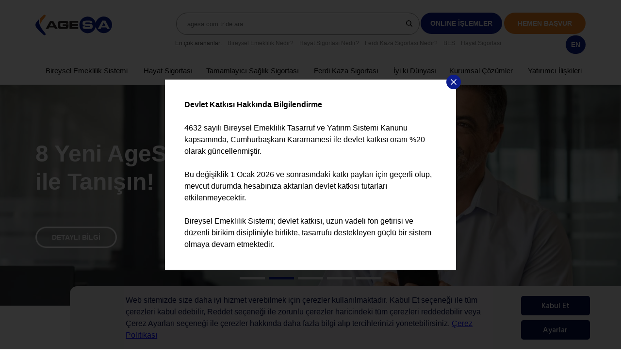

--- FILE ---
content_type: text/html
request_url: https://www.agesa.com.tr/
body_size: 26282
content:



<!DOCTYPE html>
<html lang="tr">
<head>
    <title>AgeSA | Bireysel Emeklilik ve Hayat Sigortas&#x131;</title>
    <meta name="DESCRIPTION" content="Agesa Hayat ve Emeklilik ile gelece&#x11F;inizi g&#xFC;vence alt&#x131;na al&#x131;n. Bireysel emeklilik, hayat sigortas&#x131; ve daha fazlas&#x131; i&#xE7;in hemen ziyaret edin.">
    <meta name="KEYWORDS" />

    <link rel="canonical" href="https://www.agesa.com.tr/" />
    <meta charset="utf-8" />

            <meta name="robots" content="index,follow">
   

    <base href="https://www.agesa.com.tr" />
    
    <link rel="stylesheet" type="text/css" href="/i/assets/css/cookie-spool.css?v=gXmYxzZkcqypMHH55_vfl6OC5Prq_cf_dTqbCudVJWw">
    <link rel="stylesheet" type="text/css" href="/i/assets/css/cookiespool-custom.css?v=kb5rBg7cWDXfa5l97Ju0dlPMw9lFozlOrbCzK62wd0M">
    <script src="/i/assets/scripts/cookie-spool.js?v=xBTBfMmZOHkukcad0snwG1PohZdy_l2Fw5lXwyVPUWs"></script>
    <script type="text/javascript" src="/i/assets/scripts/cookiespool-consent-settings.js?v=hOebXnlyW7UOKJLcUPaCIK_vEfQBAKqt-U_-INU1CL8"></script>

        <!-- Google Tag Manager -->
        <script>
            (function(w,d,s,l,i){w[l]=w[l]||[];w[l].push({'gtm.start':
            new Date().getTime(),event:'gtm.js'});var f=d.getElementsByTagName(s)[0],
            j=d.createElement(s),dl=l!='dataLayer'?'&l='+l:'';j.async=true;j.src=
            'https://www.googletagmanager.com/gtm.js?id='+i+dl;f.parentNode.insertBefore(j,f);
            })(window,document,'script','dataLayer','GTM-MCKP34W');</script>
        <!-- End Google Tag Manager -->

    <meta http-equiv="X-UA-Compatible" content="IE=11">
    <meta http-equiv="X-UA-Compatible" content="IE=EmulateIE9">

    <!-- Basic Page Needs -->
    <meta charset="utf-8" />
    <meta name="author" content="agesa.com.tr" />

    <!-- Mobile Specific Metas -->
    <meta name="mobile-web-app-capable" content="yes">
    <meta name="viewport" content="width=device-width, initial-scale=1, maximum-scale=1">
    <meta name="google-site-verification" content="Yp4_TporWhnvjJcKz8oAyNQ4y3VF0j0qFOgnceMyHlI" />
    <meta name="facebook-domain-verification" content="l80k5ik4cv4tve4czqq1hwt21oug7o" />
    <!-- Fav and touch icons -->
    <link rel="apple-touch-icon-precomposed" sizes="144x144" href="/i/assets/images/apple-touch-icon-144-precomposed.png">
    <link rel="apple-touch-icon-precomposed" sizes="114x114" href="/i/assets/images/apple-touch-icon-114-precomposed.png">
    <link rel="apple-touch-icon-precomposed" sizes="72x72" href="/i/assets/images/apple-touch-icon-72-precomposed.png">
    <link rel="apple-touch-icon-precomposed" href="/i/assets/images/apple-touch-icon-57-precomposed.png">
    <link rel="shortcut icon" href="/i/assets/images/favicon.png">



    <!-- Socials -->

    <!-- \Socials -->

    <!-- styles -->
    <style>
        .footerContainer .copyMenu ul li {margin: 15px !important;}
        body>header #online-islemler #oi-menu a.tazminat:before {content: url(/i/assets/images/bitikla-dot.png); display: inline-block; float: left; margin-left: -25px; height: 11px; width: 11px;}
        .logoSA img{width:100%;}
        .socialSubContainer h5, .socialSubContainer p strong, .socialSubContainer p {text-align: center; font-size: 24px; margin-bottom: 40px; margin-top: 0 !important; color: #000 !important; font-weight: 700 !important;}
        body>header #hemen-basvur #oi-menu a.bitiklaNew:before, body>header #online-islemler #oi-menu a.bitiklaNew:before {content: url(/i/assets/images/bitikla-dot.png); display: inline-block; float: left; margin-left: -25px; height: 11px; width: 11px;}
        .iconLink ul #article_3002 a {background-image: url(/i/assets/images/menu-assets/ok_planlari.svg);}

        /*body>header #header-top form {width: calc(100% - 400px) !important;}*/

        div#lang {display: inline-block; position: relative; vertical-align: top; float: right;margin-left: 10px;}
        div#lang a {background-color: #0c1c8c; border-radius: 24px; font-weight: 700; font-size: 14px; line-height: 44px; overflow: hidden; text-align: center; color: #fff; padding: 11px;}

        .stickyHead #main-nav{left:45px; position:relative;}
        .stickyHead #main-nav > ul > li{margin-left: 3px !important;}
        #main-nav>ul>li {margin-left: 18px !important;}

        .bannerContainer {
            opacity: 0;
        }
        .slick-initialized.bannerContainer{opacity:1}

        .iconLink ul #article_2967 a, .iconLink ul #article_2976 a {background-image: url(/i/assets/images/menu-assets/biriktiren_vip_plani.svg);}
        .iconLink ul #article_2467 a, .iconLink ul #article_2467 a {background-image: url(/i/assets/images/menu-assets/iyi-ihtimallerin-sigortasi.svg);}
    </style>
    <link rel="preload" href="/i/assets/images/ilightbox/skin.css?v=P8DSIru3-46QFAlhPcVYqS6I5SDgRFJHXX-FwfmHjl8" as="style">
    <link rel="preload" href="/i/assets/styles/fractionslider.css?v=LqEMZtCZvT3KNfc2cAT8cyxsSHRorf9EDpQN_PQaYNU" as="style">
    <link rel="preload" href="/i/assets/styles/easy-responsive-tabs.css?v=7lsMhfGrwG06jOuikgSrp6aW5f7Ika0tYca7tPxkZJ4" as="style">

    <link rel="preconnect" href="https://www.googleadservices.com">
    <link rel="preconnect" href="https://20799479p.rfihub.com">
    <link rel="preconnect" href="https://googleads.g.doubleclick.net">
    <link rel="preconnect" href="http://20799479p.rfihub.com">
    <link rel="preconnect" href="http://8677777.fls.doubleclick.net">

    <link media="screen,projection" rel="stylesheet" type="text/css" href="/i/assets/styles/screen-prod-min.css?v=IPZQ69xfIaGTWaZm21IkFYCCqqNXECq7_yD5oMQXb0c">
    <link media="print" rel="stylesheet" type="text/css" href="/i/assets/styles/print.css?v=856pLubJNiclYXDyoeNj2vGp7E7X9SPKQeJCDU-ZCPo">


    <!--<script type="text/javascript" src="/i/assets/scripts/jquery-3-3-1-min.js" asp-append-version="true"></script>-->

    <script type="text/javascript" src="/i/assets/latest/jquery.min.js?v=_JqT3SQfawRcv_BIHPThkBvs0OEvtFFmqPF_lYI_Cxo"></script>
    <script type="text/javascript" src="/i/assets/scripts/jquery-migrate-3-0-0-min.js?v=JklDYODbg0X-8sPiKkcFURb5z7RvlNMIaE3RA2z97vw"></script>

    <style>
        #splash {top: 50%;}
        #splash #close {text-indent: -99999px;}

    </style>

    <style>

        #main-nav > ul > li > ul > li ul{display:none;}
        #main-nav > ul > li > ul > li ul:before{content:none;}
        #main-nav > ul > li > ul > li:hover ul {display: block; float: right; top: 0; margin-left: 93%;}
        #main-nav > ul > #article_127 > ul > li:hover ul {display: block; float: left; top: 0; margin-left: -95% !important;}
        #zone_34{top: auto !important; margin-top: -57px;}
        body > header { position: fixed; z-index: 99999; width:100%}
        .slick-initialized.bannerContainer{margin-top: 10%;}
        @media only screen and (max-width: 639px) {
            body > header {margin-top: 0% !important;}
            .search-title{overflow: hidden; margin-top: 25%;}
        #mobile-menu form {
            border: 1px solid #818181;
            border-radius: 24px !important;
            display: inline-block !important;
            height: 42px !important;
            margin: 10px;
            overflow: hidden;
            width: calc(100% - 20px) !important;
        }
        }

        @media only screen and (max-width: 480px) {

        #mobile-menu form {
            border: 1px solid #818181;
            border-radius: 24px !important;
            display: inline-block !important;
            height: 42px !important;
            margin: 10px;
            overflow: hidden;
            width: calc(100% - 20px) !important;
        }

        }

        .search-title li {float: left; margin-right: 12px; font-size: 12px; margin-top: 7px;}
        .search-title ul li a {color: gray;}
        .search-title ul li a:hover {text-decoration: underline;}

        .stickyHead #logo{width: 5% !important;}
        .stickyHead #main-nav{width: 88%; float: right;}
        .stickyHead #header-top{display:none;}
        .stickyHead #main-nav > ul > li{margin-left: 3px !important;}
        .pageTopButton{width: 60px; height: 60px; background: url(/i/assets/images/page-top.png) no-repeat center; position: fixed; bottom: 150px; right: 10px; display: none; text-indent: -9999px; z-index: 10000;}

        #article_61, #article_52, #article_59, #article_59, #article_262, #article_261, #article_177, #article_175, #article_1143, #article_1144{background: url(/i/assets/images/acc-pasif-kc.png) no-repeat right center; width: 15%; width: 100%; background-position: 98%;}
        .bannerSubpageContainer {padding-top: 140px;}
        @media (max-width:767px){
            body > header #header-top form input{    border: none !important;}
            .hamburger.is-active + #mobile-menu{overflow: scroll;}
            .slick-track{top: 25px;}
            .pageTopButton {width: 38px; height: 30px;}
        }

        .responsive-table .swipe {display: none; margin-bottom: 5px;}
        .responsive-table .swipe i {width: 36px; height: 46px; display: inline-block; background: url(/i/assets/images/swipe.png) no-repeat center; vertical-align: middle;}
        @media only screen and (max-width: 767px) {
            .responsive-table table{width: 650px;}
            .responsive-table .swipe.tablet {display: block;}
        }
    </style>


    <style>
        .textSizer{float:right;width:100%;height:100%; margin: -25px 0 20px auto;}
        .textSizer ul{text-align:center;}
        .textSizer ul li {display:inline-block;margin:0 4px;float:right;}
        .textSizer ul li a{display:block;width:34px;height:26px;border:1px solid #aeaeae;text-align:center;line-height:25px;color:#232323;font-family: "Times New Roman", Times, serif;border-radius:9px;background:#f8f8f8;font-size:14px;}
        .textSizer ul li a span{font-family: Arial,Helvetica, Sans-serif !important; font-size:13px !important; color:#515151 !important;}
        .list ul li ul li{list-style: disc;}
        .subpage-head figure img{width:100%;}
        .blueIconsCustomer {background-image: url(/i/assets/images/musteri-hizmetleri-icon.png);}

        @media screen and (-ms-high-contrast: active), (-ms-high-contrast: none) {
            .homepage > header {
                 margin-top: 0;
            }
         }
    </style>

    <script type="text/javascript" src="/h/functions.js?v=y_hJTauAModnEVa9wbvvTUHpzdQn4B2xgjKmO8bK6eQ"></script>
    <link rel="stylesheet" type="text/css" href="/h/main.css?v=YG2SiEKhTfFVymbnBHHWYgrqeH_1MSzc4GPvzsJnx8k" />


    <!-- Portlet CSS -->
    <!-- EOF Portlet CSS -->


    
    


    

    

    
	

<!-- Article Before Head -->
<link hreflang="x-default” href=" rel="alternate" />
<link href="https://agesa.com.tr/" hreflang="tr" rel="alternate" />
<link href="https://agesa.com.tr/en" hreflang="en" rel="alternate" />
<link href="/i/assets/styles/urun-oneri.css" rel="stylesheet" type="text/css" /><!--<meta name="facebook-domain-verification" content="w3h9flr5dwn86ruvxwt3ggyrrf62nh" />-->
<style type="text/css">.nisan-23-banner.yaz-tatili .banner-content a {right: 35%; top: 50%;}
    .nisan-23-banner .banner-content a {right: 25%; top: 30%;}
    .nisan-23-banner .banner-content div{bottom: 25%;}



    .akademi-slider .akademi-head{margin-bottom: 25% !important;}
    .akademi-slider .akademi-content .akademi-play-icon img{margin: auto; top: 30%; display: block; position: relative;}
    .akademi-slider .akademi-content .akademi-img{display: block; position: relative; overflow: hidden;}
    .akademi-slider .akademi-content .akademi-play-icon{background: #f6f7f7; display: block; width: 60px; height: 60px; position: relative; float: right; right: 0; bottom: 51px; z-index: 99; border-radius: 100%;}
    .akademi-slider .bannerContainer .slick-slide .banner-content, .container, .subpageHead {max-width: 1200px;}
    .akademi-slider .akademi-text {background: #f6f7f7; padding: 21px 21px 40px 21px;}
    .akademi-slider .akademi-content .akademi-text p>strong {color: #000 !important; font-weight: bold !important; }
    .akademi-slider .akademi-content .akademi-text span{margin-bottom: 5%; display: block;}
    .akademi-slider .akademi-content .akademi-text p>a{background: #0c1c8c; color: #fff; padding: 12px 80px; border-radius: 35px; width: 40%; text-align: center; margin: 0 auto;}

    /* Akademi Slider */
    .akademi-slider .all-btn{border: 2px solid #000; border-radius: 22.5px; font-size: 14px; line-height: 30px; height: 40px; overflow: hidden; font-weight: 700; color: #000; display: flex; justify-content: center; align-items: center; width: 180px; padding: 0 10px; margin: 50px auto 0 auto;}
    .akademi-slider .all-btn:before {content: ""; position: absolute; z-index: -1; top: 0; left: 0; right: 0; bottom: 0; background: #2098d1; -webkit-transform: scaleX(0); transform: scaleX(0); -webkit-transform-origin: 0 50%; transform-origin: 0 50%; -webkit-transition-property: transform; transition-property: transform; -webkit-transition-duration: .3s; transition-duration: .3s; -webkit-transition-timing-function: ease-out; transition-timing-function: ease-out;}
    .akademi-slider .all-btn:hover {color: #000; background-color: #fff;}

    .akademi-slider .title{padding: 5% 0;}
    .akademi-slider .title h2{font-size: 36px; font-weight: bold !important; color: #000000; line-height:46px;}
    .akademi-slider .title p {color:rgb(78, 78, 78); font-size: 16px;}
    .akademi-slider .slick-next img{position: absolute; right: -5%; top: 40%; width: 40px; height: 40px; background-color: transparent; transform: rotate(180deg);}
    .akademi-slider .slick-prev img{position: absolute; left: -5%; top: 40%; width: 40px; height: 40px; background-color: transparent;}
    .akademi-slider a span {font-size: 16px; line-height: 26px;}
    .akademi-slider {background-color: #fff; position: relative; padding-bottom: 5%;}
    .akademi-slider .container {position: relative;}
    @media only screen and (max-width: 640px) {
        .nisan-23-banner .banner-content {top: 30% !important;}
        .nisan-23-banner.yaz-tatili .banner-content {top: 40% !important;}
        .nisan-23-banner .banner-content a {right: 0;}
        .akademi-slider .akademi-content .akademi-img img{width: 100%;}
        .akademi-slider{background-color: rgba(199,199,199,.3);}
        .akademi-slider .container .twelve.columns{margin: 15px 35px}
    }
    /* Akademi Slider */
</style>
<style type="text/css">/* İyiki Slider */
    .iyiki-slider .all-btn{border: 2px solid #000; border-radius: 22.5px; font-size: 14px; line-height: 30px; height: 40px; overflow: hidden; font-weight: 700; color: #000; display: flex; justify-content: center; align-items: center; width: 180px; padding: 0 10px; margin: 0 auto;}
    .iyiki-slider .all-btn:before {content: ""; position: absolute; z-index: -1; top: 0; left: 0; right: 0; bottom: 0; background: #2098d1; -webkit-transform: scaleX(0); transform: scaleX(0); -webkit-transform-origin: 0 50%; transform-origin: 0 50%; -webkit-transition-property: transform; transition-property: transform; -webkit-transition-duration: .3s; transition-duration: .3s; -webkit-transition-timing-function: ease-out; transition-timing-function: ease-out;}
    .iyiki-slider .all-btn:hover {color: #000; background-color: #fff;}

    .iyiki-slider .title{padding: 5% 0;}
    .iyiki-slider .title h2{font-size: 26px; font-weight: bold !important;}
    .iyiki-slider .title p {color:rgb(78, 78, 78); font-size: 16px;}
    .iyiki-slider .slick-next img{position: absolute; right: -5%; top: 40%; width: 40px; height: 40px; background-color: transparent; transform: rotate(180deg);}
    .iyiki-slider .slick-prev img{position: absolute; left: -5%; top: 40%; width: 40px; height: 40px; background-color: transparent;}
    .iyiki-slider a span {font-size: 16px; line-height: 26px;}
    .ilightbox-holder.dark {
        position: fixed;
        top: 0;
        width: 100%;
        height: 100%;
    }
    .reklamList a em {top: 50%!important; transform: translateY(-50%); background: url(/i/assets/otomatik-katilim/images/svg/play.svg) center center no-repeat; opacity: 1 !important;}
    .container .twelve.columns{margin: 15px 5px;}
    .reklamList a strong:before {padding-top: 56%;}
    .basinkiti>div:not(.pager) {border-bottom: none;}
    .reklamList span{font-size: 16px; line-height:26px;}
    .reklamList span b{font-weight: bold;}
    .iyiki-slider {background-color: #e8e8e8; position: relative; padding-bottom: 5%;}
    .iyiki-slider .container {position: relative;}
    @media only screen and (max-width: 640px) {
        .iyiki-slider{background-color: rgba(199,199,199,.3);}
        .iyiki-slider .container .twelve.columns{margin: 15px 35px}
    }
    /* İyiki Slider */


    .bannerContainer .mobil-banner{display:none;}
    .web-banner-button{top:30px;}
    .web-headline{margin-top: 65px;}
    .vefat-banner .banner-content>div a{margin: 0 43%; top: 190px;}
    .vefat-banner .banner-content>div{width: 100%;}
    @media (max-width:767px){
    .bannerContainer .slick-slide .banner-content.bes-hayaller {color: #fff !important;}
    .bannerContainer .bes-sozlesme.slick-slide .banner-content.bes-hayaller {color: #fff !important;}
    .bannerContainer .slick-slide .banner-content div{width: 100% !important;text-align: center;}
    .bannerContainer .slick-slide .banner-content .detail{margin: 0 auto;}

    .bannerContainer .bes-sozlesme.slick-slide .banner-content{color: #4e4e4e !important;}

    .bannerContainer .web-banner{display:none !important;}
    .bannerContainer .mobil-banner{display:block;}
    .kampanya-cekilis-banner .banner-content h2{margin-top: -10px;}
    .vefat-banner figure{margin-right: 0%}
        .web-banner-button{top:0px;}
        .web-headline{margin-top: 0px;}
        .deprem-banner figure{margin-right: 0%}
        .bannerContainer .slick-slide figure {margin-top: 45px; display: flex; justify-content: center; width: 100%;}
        .vefat-banner .banner-content>div a{top:0;}
    }
    @media (max-width:378px){
    .vefat-banner figure{margin-right: 0%}
    }
    @media (max-width:640px){
        .shortcutsContainer .shortcut-slider-next img, .shortcutsContainer .shortcut-slider-prev img {transform: rotate(180deg);}
    }


    @media (max-width:479px){
    .bannerContainer .sabanci-slide figure img {height: 80%; width: 100%;}
    .bannerContainer .slick-slide figure img{width: 100% !important;}
    .bannerContainer .slick-slide .banner-content{position: absolute!important; top: 15%; transform: translateX(-50%); color: #fff !important; z-index: 9999;}
    .bannerContainer .slick-slide figure {height: auto;}
    .slick-initialized.bannerContainer {margin-top: 9%;}
    .bannerContainer .slick-slide .headline {font-size: 32px; line-height:42px;}
    .bannerContainer .slick-dots{margin-top: -45px;}

    .bannerContainer .slick-slide figure:before{background-color: #000; content: ""; position: absolute; width: 100%; height: 100%; top: 0; left: 0; z-index: 8888; opacity: 0.2;}
    .bannerContainer .slick-slide .detail {-webkit-box-shadow: inset 0 0 0 3px #fff; -moz-box-shadow: inset 0 0 0 3px #fff; box-shadow: inset 0 0 0 3px #fff;}


    }


    @media screen and (min-device-width: 1400px) and (max-device-width: 1800px) {
    .nisan-23-banner.yaz-tatili .banner-content a {right: 10%;}

    }


    @media screen and (min-device-width: 1920px) and (max-device-width: 2560px) {
        .vefat-banner .banner-content>div a{top: 240px;}
        /*.bannerContainer .slick-slide .banner-content>div {left: -15%;}*/
    }

    #splash {width: 800px !important; height: 600px !important; margin: -350px 0 0 -350px !important; left: 45% !important;}
    #splash iframe{width: 100%; height: 100%;}

    .yasi-yok .web-img{width:250px !important; margin-top: 23% !important;}
    .yasi-yok .mobil-img{display:none;}
    .yasi-yok .summary {font: 45px/60px "RidleyGrotesk-Regular", Arial, Helvetica, sans-serif !important; margin-top: 8% !important;}

    .her-yasta-container .headline{margin-top: -170px; font-size: 36px;}
    .her-yasta-container a{margin-top: 130px;}
    .hediye-ceki{margin-top: -106px;}
    @media only screen and (max-width: 767px) {
    .finansal-terapi .banner-content div{margin-top:-3%;}
    .yasi-yok .mobil-img{display:block; margin-top:0 !important; width:200px !important; }
    .yasi-yok .web-img{display:none;}
    .yasi-yok .summary{margin-top:0 !important; font: 30px/38px "RidleyGrotesk-Regular", Arial, Helvetica, sans-serif !important;}
    .her-yasta-container .headline{margin-top: 0px;}
    .her-yasta-container a{margin-top: 0px;}
    .hediye-ceki{margin-top: 0;}
    /*#splash {width: 100% !important; height: 100% !important; margin: -300px 0 !important; left: 0 !important;;}*/
    #splash { width: 80% !important; height: 50% !important; margin: -300px auto !important; left: 10% !important; top: 60%;}
    #splash img {width: 100%;}
    .her-yasta{width: 100% !important;}
    .shortcutsContainer .slick-slide {padding: 20px 0 88px;}
}

    .her-yasta{width: 200px !important;padding-bottom: 29px;}

    @media only screen and (min-width: 1000px) {
    .shortcutsContainer h2{height:70px;font-size:25px;line-height:30px}
    .shortcutsContainer .info p{height:65px}
    }

    .icon1A, .icon2A, .icon3A, .icon1B, .icon2B, .icon3B {width:180px}

    .shortcutsContainer .shortcut-slider .icon1B{display:none}
    .shortcutsContainer .shortcut-slider .icon2B{display:none}
    .shortcutsContainer .shortcut-slider .icon3B{display:none}

    .shortcutsContainer .shortcut-slider a:hover .icon1A{display:none!important;}
    .shortcutsContainer .shortcut-slider a:hover .icon2A{display:none!important;}
    .shortcutsContainer .shortcut-slider a:hover .icon3A{display:none!important;}

    .shortcutsContainer .shortcut-slider a:hover .icon1B{display:block}
    .shortcutsContainer .shortcut-slider a:hover .icon2B{display:block}
    .shortcutsContainer .shortcut-slider a:hover .icon3B{display:block}


    @media only screen and (max-width: 479px){
        .slick-track {top: 0px !important;}
        .bannerContainer .slick-slide figure {margin-top: 45px;}
    }
    .orange-button{background: #ee8122; border-color: #ee8122 !important; box-shadow: none !important;}
</style>
<script type="application/ld+json">
    {
      "@context": "https://schema.org",
      "@type": "WebSite",
      "url": "https://www.agesa.com.tr/",
      "potentialAction": {
        "@type": "SearchAction",
        "target": "https://www.agesa.com.tr/tr/arama-sonuclari/?searchKeyword={search_term_string}",
        "query-input": "required name=search_term_string"
      }
    }
</script><script type="application/ld+json">
    {
      "@context": "http://schema.org",
      "@type": "Organization",
      "description": "Bireysel emeklilik, hayat, kaza ve işsizlik sigortalarında yerel tecrübesi ve uluslararası bilgi birikimi ile öncü AgeSA Emeklilik ve Hayat'ın web sitesidir.
    ",
      "url": "https://www.agesa.com.tr/",
      "contactPoint": {
        "@type": "ContactPoint",
        "telephone": "444 11 11",
        "contactType": "customer service"
      },
      "potentialAction": {
        "@type": "SearchAction",
        "target": "https://www.agesa.com.tr/tr/arama-sonuclari/?searchKeyword=}"
      }
    }</script><script type="application/ld+json">
    {
      "@context": "https://schema.org",
      "@type": "BreadcrumbList",
      "itemListElement": [{
        "@type": "ListItem",
        "position": 1,
        "name": "Anasayfa",
        "item": "https://www.agesa.com.tr/"
      }]
    }</script><script type="application/ld+json">
    {
      "@context": "https://schema.org",
      "@type": "Organization",
      "url": "https://www.agesa.com.tr",
      "logo": "https://www.agesa.com.tr/i/assets/images/svg/logo.svg"
    }
</script><script type="application/ld+json">
    {
      "@context" : "https://schema.org",
      "@type" : "WebSite",
      "name" : "Agesa",
      "url" : "https://www.agesa.com.tr/"
    }
</script><script type="application/ld+json">
    {
        "@context": "http://schema.org",
        "@type": "InsuranceAgency",
        "name": "AgeSA",
        "description": "Türkiye'nin önde gelen bireysel emeklilik ve hayat sigortası şirketlerinden AgeSA, İnsanların hayatlarına dokunmak ve hayatlarını “iyi ki”lerle doldurmak için varız hedefiyle faaliyetlerini yürütüyor.",
        "url": "https://www.agesa.com.tr",
        "image" : "https://www.agesa.com.tr/i/assets/images/favicon.png",
        "areaServed": "Turkey",
      "address": "İçerenköy Mah. Umut sok. Quick Tower Sitesi No: 10-12/9 Kat:1",
      "telephone": "0216 633 33 33"
    }
</script><script>
$(document).ready(function(){
$(".openLightBox").click(function(){
    setTimeout(() => {
        var $iframe = $('.ilightbox-container iframe');
        $iframe.attr('referrerpolicy', 'strict-origin-when-cross-origin');
        var iframeSrc = $iframe.attr("src");
        $iframe.attr("src", iframeSrc);      
   }, 1000);
});
});

</script>


    <link rel="stylesheet" type="text/css" href="/agesa/assets/css/style-custom.css?v=hhoQ-0yB2eriiTuLt1wnQDtEivtM03DZaElY22hyPAk">


</head>
<body lang="tr" xml:lang="tr" class="homepage" data-role="" data-banner="" data-page="">
    

    <!-- Cached: 17/06/25 09:57:10 -->
    <!-- Google Tag Manager (noscript) -->
    <noscript>
        <iframe src="https://www.googletagmanager.com/ns.html?id=GTM-MCKP34W"
                height="0" width="0" style="display:none;visibility:hidden"></iframe>
    </noscript>
    <!-- End Google Tag Manager (noscript) -->
    <!-- Processed in 15,5772 ms -->
    <header>
        <div class="container">

                    <h2 id="logo">
                        <a href="/">
                            <img src="/i/assets/images/svg/logo.svg" alt="AgeSA">
                        </a>
                    </h2>
            
            <button class="hamburger hamburger--collapse" type="button">
                <span class="hamburger-box">
                    <span class="hamburger-inner"></span>
                </span>
            </button>
            <div id="mobile-menu">
                <a href="javascript:;" class="second-level-close">GER&#x130;</a>
                <div class="container">
                    <nav id="mobile-nav">
                    </nav>
                </div>
            </div>
            <div id="header-top">
                <form action="/arama-sonuclari" class="general-search" id="general-search">
                    <input name="searchKeyword" id="searchKeyword" placeholder="agesa.com.tr&#x2019;de ara" alt="Arama Kutusu" required="" type="text">
                    <button type="submit" id="search" title="Arama Butonu"><img src="/i/assets/images/svg/search_black.svg" alt="Ara"></button>
                </form>
                    <div id="online-islemler">
                        <a href="javascript:;" class="oi-opener">ONLINE &#x130;&#x15E;LEMLER</a>
                        <div id="oi-menu">
                            <div id="oi-menu-content">
                                    <header>
                                        <img src="/i/assets/images/bitikla-bireysel.png" alt="Bi&#x27;T&#x131;kla Bireysel">
                                    </header>
                                    <div class="menu">
                                        <ul>
                                                <li><a href="https://online.agesa.com.tr/home/" class="bitiklaNew" target="_blank" rel="noopener noreferrer">AgeSA Online</a></li>
                                                <li><a href="https://online.agesa.com.tr/tazminatbilgi/" class="tazminat" target="_blank" rel="noopener noreferrer">Tazminat Takibi</a></li>
                                        </ul>
                                    </div>
                                    <header>
                                        <img src="/i/assets/images/bitikla-kurumsal-new.png" alt="Otomatik Kat&#x131;l&#x131;m">
                                    </header>
                                    <div class="menu">
                                        <ul>
                                                <li><a href="https://kurumsalinternetsubesi.agesa.com.tr/maf-ui-corporatedashboard-bff/" class="popup bitikla" target="_blank" rel="noopener noreferrer">&#x130;&#x15F;veren Giri&#x15F;i (Otomatik Kat&#x131;l&#x131;m &amp; Grup Bes)</a></li>
                                                <li><a href="/tr/hizli-basvuru" class="bitiklaNew" target="_self" rel="">H&#x131;zl&#x131; Ba&#x15F;vuru</a></li>
                                        </ul>
                                    </div>
                                    <header></header>
                                    <div class="menu top-border">
                                        <ul>
                                                <li><a href="/bilgilendirme-formlari" class="b-form" target="_self" rel="">Bilgilendirme Formlar&#x131;</a></li>
                                        </ul>
                                    </div>
                            </div>
                        </div>
                    </div>
                    <div id="hemen-basvur">
                        <a href="/bize-ulasin/basvuru-formu">HEMEN BA&#x15E;VUR</a>
                    </div>
                    <div id="lang">
                        <a href="/en">
                            EN
                        </a>
                    </div>
                    <div class="search-title">
                        <ul>
                        <li>
                            En &#xE7;ok arananlar:
                        </li>
                                <li>
                                        <a href="/bireysel-emeklilik-sistemi" target="_self" rel="">Bireysel Emeklilik Nedir?</a>
                                </li>
                                <li>
                                        <a href="/hayat-sigortasi-nedir" target="_self" rel="">Hayat Sigortas&#x131; Nedir?</a>
                                </li>
                                <li>
                                        <a href="/ferdi-kaza-sigortasi-nedir" target="_self" rel="">Ferdi Kaza Sigortas&#x131; Nedir?</a>
                                </li>
                                <li>
                                        <a href="/bireysel-emeklilik-bes-planlarimiz" target="_self" rel="">BES</a>
                                </li>
                                <li>
                                        <a href="/hayat-sigortalari" target="_self" rel="">Hayat Sigortas&#x131;</a>
                                </li>
                    </ul>
                </div>
            </div>
            <nav id="main-nav">
                <ul id="zone_24">
                        <li class=" ">
                            <a title="Bireysel Emeklilik Sistemi" href="javascript:void(0);" target="_self" rel=""><span>Bireysel Emeklilik Sistemi</span></a>

                                <ul>
                                        <li class=" hasSubMenu ">
                                            <a title="Bireysel Emeklilik Sistemi Hakk&#x131;nda" href="/bireysel-emeklilik-sistemi" target="_self" rel=""><span>Bireysel Emeklilik Sistemi Hakk&#x131;nda</span></a>

                                                <ul>
                                                        <li class=" ">
                                                            <a title="Bireysel Emeklilik Sistemi (BES)" href="/bireysel-emeklilik-sistemi" target="_self" rel=""><span>Bireysel Emeklilik Sistemi (BES)</span></a>
                                                        </li>
                                                        <li class=" ">
                                                            <a title="BES&#x27;e Kat&#x131;l&#x131;m ve Haklar" href="/bes/bireysel-emeklilik-sistemi/bese-katilim-ve-haklar" target="_self" rel=""><span>BES&#x27;e Kat&#x131;l&#x131;m ve Haklar</span></a>
                                                        </li>
                                                        <li class=" ">
                                                            <a title="Bireysel Emeklilik Sistemi&#x2019;nden Nas&#x131;l Emekli Olurum?" href="/bes/bireysel-emeklilik-sistemi/bireysel-emeklilik-sisteminden-nasil-emekli-olurum" target="_self" rel=""><span>Bireysel Emeklilik Sistemi&#x2019;nden Nas&#x131;l Emekli Olurum?</span></a>
                                                        </li>
                                                        <li class=" ">
                                                            <a title="BES Kesinti Uygulamas&#x131;" href="/bireysel-emeklilik-sistemi/bes-kesinti-uygulamasi" target="_self" rel=""><span>BES Kesinti Uygulamas&#x131;</span></a>
                                                        </li>
                                                        <li class=" lie">
                                                            <a title="Bes Ve Hayat S&#xF6;zl&#xFC;&#x11F;&#xFC;" href="/bes-ve-hayat-sozlugu" target="_self" rel=""><span>Bes Ve Hayat S&#xF6;zl&#xFC;&#x11F;&#xFC;</span></a>
                                                        </li>
                                                </ul>
                                        </li>
                                        <li class=" hasSubMenu ">
                                            <a title="Bireysel Emeklilik (BES) Planlar&#x131;m&#x131;z" href="/bireysel-emeklilik-bes-planlarimiz" target="_self" rel=""><span>Bireysel Emeklilik (BES) Planlar&#x131;m&#x131;z</span></a>

                                                <ul>
                                                        <li class=" ">
                                                            <a title="Biriktiren Gelecek Plan&#x131;" href="/bes/emeklilik-planlarimiz/biriktiren-gelecek" target="_self" rel=""><span>Biriktiren Gelecek Plan&#x131;</span></a>
                                                        </li>
                                                        <li class=" ">
                                                            <a title="Emeklili&#x11F;e Yat&#x131;r&#x131;m Plan&#x131;" href="/bes/emeklilik-planlarimiz/emeklilige-yatirim-plani" target="_self" rel=""><span>Emeklili&#x11F;e Yat&#x131;r&#x131;m Plan&#x131;</span></a>
                                                        </li>
                                                        <li class=" ">
                                                            <a title="Biriktiren VIP Plan&#x131;" href="/bes/emeklilik-planlarimiz/biriktiren-vip-plani" target="_self" rel=""><span>Biriktiren VIP Plan&#x131;</span></a>
                                                        </li>
                                                        <li class=" ">
                                                            <a title="Prestijli Emeklili&#x11F;e Yat&#x131;r&#x131;m Plan&#x131;" href="/bes/emeklilik-planlarimiz/prestijli-emeklilige-yatirim-plani" target="_self" rel=""><span>Prestijli Emeklili&#x11F;e Yat&#x131;r&#x131;m Plan&#x131;</span></a>
                                                        </li>
                                                        <li class=" ">
                                                            <a title="T.C. Vatanda&#x15F;l&#x131;k Plan&#x131;" href="/bes/t-c-vatandaslik-plani" target="_self" rel=""><span>T.C. Vatanda&#x15F;l&#x131;k Plan&#x131;</span></a>
                                                        </li>
                                                        <li class=" ">
                                                            <a title="Emeklilik Gelir Plan&#x131;" href="/bes/emeklilik-planlarimiz/emeklilik-gelir-plani" target="_self" rel=""><span>Emeklilik Gelir Plan&#x131;</span></a>
                                                        </li>
                                                        <li class=" ">
                                                            <a title="Otomatik Kat&#x131;l&#x131;m Planlar&#x131;" href="/otomatik-katilim-planlari" target="_self" rel=""><span>Otomatik Kat&#x131;l&#x131;m Planlar&#x131;</span></a>
                                                        </li>
                                                        <li class=" lie">
                                                            <a title="&#xC7;ocu&#x11F;uma BES" href="/tr/cocuguma-bes" target="_self" rel=""><span>&#xC7;ocu&#x11F;uma BES</span></a>
                                                        </li>
                                                </ul>
                                        </li>
                                        <li class="  ">
                                            <a title="Devlet Katk&#x131;s&#x131;" href="/bireysel-emeklilik-sistemi-devlet-katkisi" target="_self" rel=""><span>Devlet Katk&#x131;s&#x131;</span></a>

                                        </li>
                                        <li class="  ">
                                            <a title="Otomatik Kat&#x131;l&#x131;m" href="/otomatik-katilim" target="_self" rel=""><span>Otomatik Kat&#x131;l&#x131;m</span></a>

                                        </li>
                                        <li class="  ">
                                            <a title="FonPro &#x2013; Bireysel Emeklilik Yat&#x131;r&#x131;m Fonlar&#x131;" href="/fonpro" target="_blank" rel="noopener noreferrer"><span>FonPro &#x2013; Bireysel Emeklilik Yat&#x131;r&#x131;m Fonlar&#x131;</span></a>

                                        </li>
                                        <li class="  ">
                                            <a title="Kampanyalar" href="/tum-kampanyalar" target="_self" rel=""><span>Kampanyalar</span></a>

                                        </li>
                                        <li class="  ">
                                            <a title="Bes Vefat-Maluliyet &#xC7;&#x131;k&#x131;&#x15F; Belgeleri" href="/web/26-2523-1-1/agesa-tr/bireysel-emeklilik-sistemi/menu/bes-vefat-maluliyet-cikis-belgeleri" target="_self" rel=""><span>Bes Vefat-Maluliyet &#xC7;&#x131;k&#x131;&#x15F; Belgeleri</span></a>

                                        </li>
                                        <li class="  lie">
                                            <a title="Duyurular" href="/bes/duyurular" target="_self" rel=""><span>Duyurular</span></a>

                                        </li>
                                </ul>

                        </li>
                        <li class=" ">
                            <a title="Hayat Sigortas&#x131;" href="javascript:void(0);" target="_self" rel=""><span>Hayat Sigortas&#x131;</span></a>

                                <ul>
                                        <li class=" hasSubMenu ">
                                            <a title="Hayat Sigortas&#x131; Hakk&#x131;nda" href="/hayat-sigortasi-nedir" target="_self" rel=""><span>Hayat Sigortas&#x131; Hakk&#x131;nda</span></a>

                                                <ul>
                                                        <li class=" ">
                                                            <a title="Bes Ve Hayat S&#xF6;zl&#xFC;&#x11F;&#xFC;" href="/bes-ve-hayat-sozlugu" target="_self" rel=""><span>Bes Ve Hayat S&#xF6;zl&#xFC;&#x11F;&#xFC;</span></a>
                                                        </li>
                                                        <li class=" ">
                                                            <a title="Hayat Sigortas&#x131; Vergi Avantaj&#x131;" href="/hayat-sigortasi-vergi-avantaji" target="_self" rel=""><span>Hayat Sigortas&#x131; Vergi Avantaj&#x131;</span></a>
                                                        </li>
                                                        <li class=" lie">
                                                            <a title="Hayat Sigortas&#x131; Nedir?" href="/hayat-sigortasi-nedir" target="_self" rel=""><span>Hayat Sigortas&#x131; Nedir?</span></a>
                                                        </li>
                                                </ul>
                                        </li>
                                        <li class=" hasSubMenu ">
                                            <a title="Hayat Sigortalar&#x131;" href="/hayat-sigortalari" target="_self" rel=""><span>Hayat Sigortalar&#x131;</span></a>

                                                <ul>
                                                        <li class=" ">
                                                            <a title="Kredim G&#xFC;vende Sigortas&#x131;" href="/hayat-sigortasi/kredim-guvende-sigortasi" target="_self" rel=""><span>Kredim G&#xFC;vende Sigortas&#x131;</span></a>
                                                        </li>
                                                        <li class=" ">
                                                            <a title="VIP Hayat Sigortas&#x131;" href="/hayat-sigortasi/hayat-sigortalarimiz/vip-hayat-sigortasi" target="_self" rel=""><span>VIP Hayat Sigortas&#x131;</span></a>
                                                        </li>
                                                        <li class=" ">
                                                            <a title="Hayata Yat&#x131;r&#x131;m Sigortas&#x131;" href="/tr/hayata-yatirim-sigortasi" target="_self" rel=""><span>Hayata Yat&#x131;r&#x131;m Sigortas&#x131;</span></a>
                                                        </li>
                                                        <li class=" lie">
                                                            <a title="Her &#x130;htimalin Sigortas&#x131;" href="/her-ihtimalin-sigortasi" target="_self" rel=""><span>Her &#x130;htimalin Sigortas&#x131;</span></a>
                                                        </li>
                                                </ul>
                                        </li>
                                        <li class="  ">
                                            <a title="Tazminat Belgeleri" href="/tazminat-belgeleri" target="_self" rel=""><span>Tazminat Belgeleri</span></a>

                                        </li>
                                        <li class="  lie">
                                            <a title="Duyurular" href="/hayat-sigortasi/duyurular" target="_self" rel=""><span>Duyurular</span></a>

                                        </li>
                                </ul>

                        </li>
                        <li class=" ">
                            <a title="Tamamlay&#x131;c&#x131; Sa&#x11F;l&#x131;k Sigortas&#x131;" href="/tamamlayici-saglik-sigortasi" target="_self" rel=""><span>Tamamlay&#x131;c&#x131; Sa&#x11F;l&#x131;k Sigortas&#x131;</span></a>


                        </li>
                        <li class=" ">
                            <a title="Ferdi Kaza Sigortas&#x131;" href="javascript:void(0);" target="_self" rel=""><span>Ferdi Kaza Sigortas&#x131;</span></a>

                                <ul>
                                        <li class=" hasSubMenu ">
                                            <a title="Ferdi Kaza Sigortas&#x131; Hakk&#x131;nda" href="/ferdi-kaza-sigortasi-nedir" target="_self" rel=""><span>Ferdi Kaza Sigortas&#x131; Hakk&#x131;nda</span></a>

                                                <ul>
                                                        <li class=" lie">
                                                            <a title="Ferdi Kaza Sigortas&#x131; Nedir?" href="/ferdi-kaza-sigortasi-nedir" target="_self" rel=""><span>Ferdi Kaza Sigortas&#x131; Nedir?</span></a>
                                                        </li>
                                                </ul>
                                        </li>
                                        <li class=" hasSubMenu ">
                                            <a title="Ferdi Kaza Sigortalar&#x131;m&#x131;z" href="/ferdi-kaza-sigortalari" target="_self" rel=""><span>Ferdi Kaza Sigortalar&#x131;m&#x131;z</span></a>

                                                <ul>
                                                        <li class=" ">
                                                            <a title="Avantaj Plus Ferdi Kaza Sigortas&#x131;" href="/ferdi-kaza-sigortasi/ferdi-kaza-sigortalarimiz/avantaj-plus-ferdi-kaza-sigortasi" target="_self" rel=""><span>Avantaj Plus Ferdi Kaza Sigortas&#x131;</span></a>
                                                        </li>
                                                        <li class=" lie">
                                                            <a title="Akbank Ferdi Kaza Sigortas&#x131;" href="/ferdi-kaza-sigortasi/ferdi-kaza-sigortalarimiz/akbank-ferdi-kaza-sigortasi" target="_self" rel=""><span>Akbank Ferdi Kaza Sigortas&#x131;</span></a>
                                                        </li>
                                                </ul>
                                        </li>
                                        <li class="  lie">
                                            <a title="Tazminat Belgeleri" href="/tazminat-sureci" target="_self" rel=""><span>Tazminat Belgeleri</span></a>

                                        </li>
                                </ul>

                        </li>
                        <li class=" ">
                            <a title="&#x130;yi ki D&#xFC;nyas&#x131;" href="/iyi-ki-dunyasi" target="_self" rel=""><span>&#x130;yi ki D&#xFC;nyas&#x131;</span></a>


                        </li>
                        <li class=" ">
                            <a title="Kurumsal &#xC7;&#xF6;z&#xFC;mler" href="javascript:void(0);" target="_self" rel=""><span>Kurumsal &#xC7;&#xF6;z&#xFC;mler</span></a>

                                <ul>
                                        <li class=" hasSubMenu ">
                                            <a title="Grup Emeklilik" href="/grup-emeklilik-nedir" target="_self" rel=""><span>Grup Emeklilik</span></a>

                                                <ul>
                                                        <li class=" ">
                                                            <a title="Grup Emeklilik Nedir?" href="/grup-emeklilik-nedir" target="_self" rel=""><span>Grup Emeklilik Nedir?</span></a>
                                                        </li>
                                                        <li class=" ">
                                                            <a title="&#x130;&#x15F;veren Grup Emeklilik Plan&#x131; Nedir?" href="/isveren-grup-emeklilik-plani-nedir" target="_self" rel=""><span>&#x130;&#x15F;veren Grup Emeklilik Plan&#x131; Nedir?</span></a>
                                                        </li>
                                                        <li class=" ">
                                                            <a title="Grup Emeklili&#x11F;in Avantajlar&#x131;" href="/grup-emeklilik-avantajlari" target="_self" rel=""><span>Grup Emeklili&#x11F;in Avantajlar&#x131;</span></a>
                                                        </li>
                                                        <li class=" ">
                                                            <a title="Grup Emeklilik S&#xF6;zl&#xFC;&#x11F;&#xFC;" href="/grup-emeklilik-sozlugu" target="_self" rel=""><span>Grup Emeklilik S&#xF6;zl&#xFC;&#x11F;&#xFC;</span></a>
                                                        </li>
                                                        <li class=" ">
                                                            <a title="S&#x131;k&#xE7;a Sorulan Sorular" href="/kurumsal-cozumler/grup-emeklilik/sss" target="_self" rel=""><span>S&#x131;k&#xE7;a Sorulan Sorular</span></a>
                                                        </li>
                                                        <li class=" lie">
                                                            <a title="Kurumsal Hizmet Merkezi" href="/kurumsal-cozumler/grup-emeklilik/kurumsa-hizmet-merkezi" target="_self" rel=""><span>Kurumsal Hizmet Merkezi</span></a>
                                                        </li>
                                                </ul>
                                        </li>
                                        <li class=" hasSubMenu ">
                                            <a title="Grup Hayat Sigortas&#x131;" href="/grup-hayat-sigortasi-nedir" target="_self" rel=""><span>Grup Hayat Sigortas&#x131;</span></a>

                                                <ul>
                                                        <li class=" ">
                                                            <a title="Grup Hayat Sigortas&#x131; Nedir?" href="/grup-hayat-sigortasi-nedir" target="_self" rel=""><span>Grup Hayat Sigortas&#x131; Nedir?</span></a>
                                                        </li>
                                                        <li class=" lie">
                                                            <a title="Hayat Sigortalar&#x131; Vergi Avantaj&#x131;" href="/grup-hayat-sigortasi-vergi-avantaji" target="_self" rel=""><span>Hayat Sigortalar&#x131; Vergi Avantaj&#x131;</span></a>
                                                        </li>
                                                </ul>
                                        </li>
                                        <li class="  lie">
                                            <a title="Grup Ferdi Kaza Sigortas&#x131;" href="/grup-ferdi-kaza-sigortasi" target="_self" rel=""><span>Grup Ferdi Kaza Sigortas&#x131;</span></a>

                                        </li>
                                </ul>

                        </li>
                        <li class=" lie">
                            <a title="Yat&#x131;r&#x131;mc&#x131; &#x130;li&#x15F;kileri" href="/agesa-paylari-halka-arz-calismalari" target="_self" rel=""><span>Yat&#x131;r&#x131;mc&#x131; &#x130;li&#x15F;kileri</span></a>


                        </li>
                </ul>
                <!-- Processed in 78,1288 ms menu_temp:  -->
            </nav>
        </div>
    </header>


    <!-- Search Start -->
    




<!--
CONTENT
	==================================================
-->
<!--
BANNER ======================================
-->



		<!-- Article #1 -->
		<div class="bannerContainer i7zindex">
					<div>
						<figure class="web-banner" data-image="https://www.agesa.com.tr/agesa/cdn/uploads/000000552_tss-1800-new.webp">
							<img src="https://www.agesa.com.tr/agesa/cdn/uploads/000000552_tss-1800-new.webp" loading="lazy">
						</figure>
						<figure class="mobil-banner" data-image="https://www.agesa.com.tr/agesa/cdn/uploads/000000551_tss-390-new.webp">
							<img src="https://www.agesa.com.tr/agesa/cdn/uploads/000000551_tss-390-new.webp" loading="lazy">
						</figure>
						<div class="banner-content light">
							<div style="width: 56%;">
								<h2 class="headline">
									Tamamlayıcı Sağlık Sigortası şimdi AgeSA&rsquo;da!
								</h2>
								<div class="summary">
									
								</div>
									<br>
									<a href="/tamamlayici-saglik-sigortasi" class="detail" target="self" rel="">DETAYLI B&#x130;LG&#x130;</a>
							</div>
						</div>
					</div>
					<div>
						<figure class="web-banner" data-image="https://www.agesa.com.tr/i/assets/images/slider/yeni-fon-slider-web-new.jpg">
							<img src="https://www.agesa.com.tr/i/assets/images/slider/yeni-fon-slider-web-new.jpg" loading="lazy">
						</figure>
						<figure class="mobil-banner" data-image="https://www.agesa.com.tr/i/assets/images/slider/yeni-fon-slider-mobil.jpg">
							<img src="https://www.agesa.com.tr/i/assets/images/slider/yeni-fon-slider-mobil.jpg" loading="lazy">
						</figure>
						<div class="banner-content light">
							<div style="width: 52%;">
								<h2 class="headline">
									8 Yeni AgeSA BES Fonu ile Tanışın!
								</h2>
								<div class="summary">
									
								</div>
									<br>
									<a href="/tr/fonpro/yeni-fonlarimizi-taniyin" class="detail" target="self" rel="">DETAYLI B&#x130;LG&#x130;</a>
							</div>
						</div>
					</div>
					<div class="kampanya-cekilis-banner">
						<figure class="web-banner" data-image="https://www.agesa.com.tr/i/assets/images/slider/urun-oneri-anasayfa-banner-new.jpg">
							<img src="https://www.agesa.com.tr/i/assets/images/slider/urun-oneri-anasayfa-banner-new.jpg" loading="lazy" alt="AgeSA Mobil&#x2019;de S&#xFC;rprizler Sizi Bekliyor!">
						</figure>
						<figure class="mobil-banner" data-image="https://www.agesa.com.tr/i/assets/images/slider/urun-oneri-anasayfa-banner-mobil.jpg">
							<img src="https://www.agesa.com.tr/i/assets/images/slider/urun-oneri-anasayfa-banner-mobil.jpg" loading="lazy" alt="AgeSA Mobil&#x2019;de S&#xFC;rprizler Sizi Bekliyor!">
						</figure>
						<div class="banner-content light">
							<div style="width: 50%;">
								<h2 class="headline">
									İhtiyacınıza Uygun Ürün Önerilerini Gelin Birlikte Bulalım!
								</h2>
								<div class="summary">
									
								</div>
									<br>
									<a href="/tr/urun-oneri-testi" class="detail" target="self" rel="">DETAYLI B&#x130;LG&#x130;</a>
							</div>
						</div>
					</div>
					<div class="finansal-terapi">
						<figure class="web-banner" data-image="https://www.agesa.com.tr/i/assets/images/slider/finansal-terapi-web-banner-new-2.jpg">
							<img src="https://www.agesa.com.tr/i/assets/images/slider/finansal-terapi-web-banner-new-2.jpg" loading="lazy" alt="Finansal Okuryazarl&#x131;&#x11F;a Dair Her &#x15E;ey Burada.">
						</figure>
						<figure class="mobil-banner" data-image="https://www.agesa.com.tr/i/assets/images/slider/finansal-terapi-mobil-banner-new-2.jpg">
							<img src="https://www.agesa.com.tr/i/assets/images/slider/finansal-terapi-mobil-banner-new-2.jpg" loading="lazy" alt="Finansal Okuryazarl&#x131;&#x11F;a Dair Her &#x15E;ey Burada.">
						</figure>
						<div class="banner-content dark">
							<div style="width: 50%;">
								<h2 class="headline">
									Finansal Okuryazarlığa ve Tasarruf Alışkanlıklarına Dair Her Şey Burada!
								</h2>
								<div class="summary">
									
								</div>
									<br>
									<a href="/tr/agesa-ile-finansal-terapi" class="detail" target="self" rel="">&#x130;ZLEMEYE BA&#x15E;LA</a>
							</div>
						</div>
					</div>
					<div>
						<figure class="web-banner" data-image="https://www.agesa.com.tr/i/assets/images/slider/agesa-18Yas-banner-home-new.jpg">
							<img src="https://www.agesa.com.tr/i/assets/images/slider/agesa-18Yas-banner-home-new.jpg" loading="lazy" alt="AgeSA Bi&#x2019;dolu ile &#xD6;d&#xFC;llendir Kendini">
						</figure>
						<figure class="mobil-banner" data-image="https://www.agesa.com.tr/i/assets/images/slider/banner-6-mobil.png">
							<img src="https://www.agesa.com.tr/i/assets/images/slider/banner-6-mobil.png" loading="lazy" alt="AgeSA Bi&#x2019;dolu ile &#xD6;d&#xFC;llendir Kendini">
						</figure>
						<div class="banner-content light">
							<div>
								<h2 class="headline">
									18 Yaş Altı &Ccedil;ocuklarınız BES ile G&uuml;vence Altında!
								</h2>
								<div class="summary">
									
								</div>
									<br>
									<a href="/tr/gelecegimizin-gelecegi-guvence-altinda" class="detail" target="_blank" rel="noopener noreferrer">DETAYLI B&#x130;LG&#x130;</a>
							</div>
						</div>
					</div>
			
		</div>




	<!-- Article #2 -->
	<div class="shortcutsContainer ">
		<button class="shortcut-slider-prev"><img src="/i/assets/images/svg/gateways-nav.svg" loading="lazy" alt="&#xD6;nceki"></button>
		<button class="shortcut-slider-next"><img src="/i/assets/images/svg/gateways-nav.svg" loading="lazy" alt="Sonraki"></button>
		<div class="shortcut-slider">

				<a href="/fonpro" class="one-third column alpha omega bes">
					<div class="shortcut">
						<div class="top clearfix">
							<figure class="fon">
								<img src="https://www.agesa.com.tr/i/assets/images/1-gateways-yp.svg" loading="lazy" alt="FonPro" class="icon1A" style="max-width:180px" width=&quot;26px&quot; height=&quot;17px&quot;>
								<img src="https://www.agesa.com.tr/i/assets/images/1-gateways-yp-w.png" loading="lazy" alt="FonPro" class="icon1B" style="max-width:180px"  >
							</figure>
							<div class="info">
								<h2>
                                    FonPro
								</h2>
								<p style="text-align:center;height:75px">
									3 farklı fon danışmanlığı hizmetimizden birini hemen se&ccedil;in. FonPro ile birikimlerinizin y&ouml;netimini uzmanlara bırakabilir, fon dağılımı tavsiyesi alabilir ya da fon dağılımınızı kendiniz belirleyebilirsiniz
									<img src="https://www.agesa.com.tr/i/assets/images/1-shortcuts-arrow-shortcuts-t.svg" loading="lazy" alt="Detayl&#x131; Bilgi" class="icon1A" style="display:block;text-align:center;margin:20px auto;width: fit-content;">
									<img src="https://www.agesa.com.tr/i/assets/images/1-shortcuts-arrow-shortcuts-w.svg" loading="lazy" alt="Detayl&#x131; Bilgi" class="icon1B" style="text-align:center;margin:20px auto;width: fit-content;">
								</p>
							</div>
						</div>
					</div>
					<!-- /shortcut -->
				</a>
				<!-- /one-third -->
				<a href="/agesa-mobil" class="one-third column alpha omega bes">
					<div class="shortcut">
						<div class="top clearfix">
							<figure class="fon">
								<img src="https://www.agesa.com.tr/i/assets/images/1-phone-gateways.svg" loading="lazy" alt="Tasarruf &#xD6;l&#xE7;er" class="icon2A" style="max-width:180px"  >
								<img src="https://www.agesa.com.tr/i/assets/images/1-phone-gateways-w.png" loading="lazy" alt="Tasarruf &#xD6;l&#xE7;er" class="icon2B" style="max-width:180px"  >
							</figure>
							<div class="info">
								<h2>
                                    AgeSA Mobil
								</h2>
								<p style="text-align:center;height:75px">
									AgeSA Mobil ile t&uuml;m Bireysel Emeklilik ve Hayat Sigortası işlemleriniz tek uygulamada!
									<img src="https://www.agesa.com.tr/i/assets/images/1-shortcuts-arrow-shortcuts-t.png" loading="lazy" alt="Detayl&#x131; Bilgi" class="icon2A" style="display:block;text-align:center;margin:20px auto;width: fit-content;">
									<img src="https://www.agesa.com.tr/i/assets/images/1-shortcuts-arrow-shortcuts.png" loading="lazy" alt="Detayl&#x131; Bilgi" class="icon2B" style="text-align:center;margin:20px auto;width: fit-content;">
								</p>
							</div>
						</div>
					</div>
					<!-- /shortcut -->
				</a>
				<!-- /one-third -->
				<a href="/bireysel-emeklilik-sistemi" class="one-third column alpha omega bes">
					<div class="shortcut">
						<div class="top clearfix">
							<figure class="fon">
								<img src="https://www.agesa.com.tr/i/assets/images/1-gateways-bes.svg" loading="lazy" alt="Bi&#x307;reysel Emekli&#x307;li&#x307;k Si&#x307;stemi&#x307;" class="icon3A" style="max-width:180px"  >
								<img src="https://www.agesa.com.tr/i/assets/images/1-gateways-bes-w.png" loading="lazy" alt="Bi&#x307;reysel Emekli&#x307;li&#x307;k Si&#x307;stemi&#x307;" class="icon3B" style="max-width:180px"  >
							</figure>
							<div class="info">
								<h2>
                                    Bireysel<br />
Emeklilik Sistemi
								</h2>
								<p style="text-align:center;height:75px">
									BES hakkında bilmek istediğiniz her şey!
									<img src="https://www.agesa.com.tr/i/assets/images/1-shortcuts-arrow-shortcuts-t.png" loading="lazy" alt="Detayl&#x131; Bilgi" class="icon3A" style="display:block;text-align:center;margin:20px auto;width: fit-content;">
									<img src="https://www.agesa.com.tr/i/assets/images/1-shortcuts-arrow-shortcuts.png" loading="lazy" alt="Detayl&#x131; Bilgi" class="icon3B" style="text-align:center;margin:20px auto;width: fit-content;">
								</p>
							</div>
						</div>
					</div>
					<!-- /shortcut -->
				</a>
				<!-- /one-third -->
		</div>
		<!--/container-->
	</div>






	<div class="en-uygun-cozum-banner">
		<div class="container box">
			<p class="banner-title">
				&#x130;htiyac&#x131;n&#x131;za En Uygun &#xC7;&#xF6;z&#xFC;m&#xFC; Birlikte Bulal&#x131;m!
			</p>
			<p> Geleceğiniz ve sevdikleriniz için en uygun ürünü gelin birlikte belirleyelim.</p>
<p> İhtiyaçlarınızı göz önünde bulundurarak, farklı seçenekleri değerlendirip en iyi çözümü bulalım.</p>
			<div class="banner-icon-holder">
				<img src="/i/assets/images/agesa-icon-list-image.svg" alt="">
			</div>
				<a href="/tr/urun-oneri-testi" class="link-btn">BANA UYGUN &#xDC;R&#xDC;N&#xDC; BUL</a>
			
		</div>
		<div class="background-holder">
			<img class="top left" src="/i/assets/images/agesa-en-uygun-background-left-top.svg" alt="">
			<img class="bottom right" src="/i/assets/images/agesa-en-uygun-background-right-bottom.svg" alt="">
		</div>
	</div>




	<div class="shortcutsContainer" style="display:none">
		<button class="shortcut-slider-prev"><img src="/i/assets/images/svg/gateways-nav.svg" loading="lazy" alt="Önceki"></button>
		<button class="shortcut-slider-next"><img src="/i/assets/images/svg/gateways-nav.svg" loading="lazy" alt="Sonraki"></button>
		<div class="shortcut-slider">
			<a href="/fonpro" class="one-third column alpha omega">
				<div class="shortcut">
					<div class="top clearfix">
						<figure class="fon">
							<img src="/i/assets/images/gateways-yp.png" loading="lazy" alt="FonPro">
						</figure>
						<div class="info">
							<h2>FonPro</h2>
							<p>
								Bireysel Emeklilik ve fonlarınızla ilgili bilmek istediğiniz tüm konularda yol göstericiniz olacaktır.<br>
								<img src="/i/assets/images/shortcuts-arrow-shortcuts.png" loading="lazy" alt="Detaylı Bilgi">
							</p>
						</div>
					</div>
				</div>
				<!-- /shortcut -->
			</a>
			<!-- /one-third -->
			<a href="/agesa-mobil" class="one-third column alpha omega to">
				<div class="shortcut">
					<div class="top clearfix">
						<figure class="fon"><img src="/i/assets/images/phone-gateways.png" loading="lazy" alt="Tasarruf Ölçer"></figure>
						<div class="info">
							<h2>AgeSA Mobil</h2>
							<p>
								AgeSA Mobil ile tüm Bireysel Emeklilik ve Hayat Sigortası işlemleriniz tek uygulamada!<br>
								<img src="/i/assets/images/shortcuts-arrow-shortcuts.png" loading="lazy" alt="Detaylı Bilgi">
							</p>
						</div>
					</div>
				</div>
				<!-- /shortcut -->
			</a>
			<!-- /one-third -->
			<a href="/bireysel-emeklilik-sistemi" class="one-third column alpha omega bes">
				<div class="shortcut">
					<div class="top clearfix">
						<figure class="fon"><img src="/i/assets/images/gateways-bes.png" loading="lazy" alt="Bi̇reysel Emekli̇li̇k Si̇stemi̇"></figure>
						<div class="info">
							<h2>Bireysel <br>Emeklilik Sistemi</h2>
							<p>
								BES hakkında bilmek istediğiniz her şey!<br>
								<img src="/i/assets/images/shortcuts-arrow-shortcuts.png" loading="lazy" alt="Detaylı Bilgi">
							</p>
						</div>
					</div>
				</div>
				<!-- /shortcut -->
			</a>
			<!-- /one-third -->
		</div>
		<!--/container-->
	</div>
	<!-- /shortcutsContainer -->




	<!-- Article #3 -->
	<div class="iyiki-slider">
		<div class="container">
			<div class="title center">
					<h2>
                        &#x130;yi ki AgeSAl&#x131;y&#x131;m Diyenler
					</h2>
					<p>
						AgeSA ile hayatları değişen müşterilerimizin<br> ağzından yolculuklarını dinlemeye hazır mısınız?
					</p>
			</div>
			<section class="regular slider basinkiti reklamList clearfix">

					<div class="twelve columns">
						<a class="openLightBox" href="https://www.youtube.com/embed/PdNaSY9qQBw?autoplay=1" data-caption="B&#xFC;y&#xFC;y&#xFC;nce Ne Olacaks&#x131;n?" data-options="width:1920, height:1080">
							<strong>
								<img src="https://www.agesa.com.tr/i/assets/images/iyiki-agesaliyim-video-1.png" alt="B&#xFC;y&#xFC;y&#xFC;nce Ne Olacaks&#x131;n?" style="opacity: 1;">
								<em style="opacity: 1; top: 152px;"></em>
							</strong>
							<span><b>AgeSAl&#x131;lar&#x131;n Hikayesi - Nazmi &#xD6;zt&#xFC;rk</b> <br>AgeSA ile hayatlar&#x131; de&#x11F;i&#x15F;en m&#xFC;&#x15F;terilerimizin a&#x11F;z&#x131;ndan kendi yolculuklar&#x131;n&#x131; dinlemeye haz&#x131;r m&#x131;s&#x131;n&#x131;z?</span>
						</a>
					</div>
					<!-- /five -->
					<div class="twelve columns">
						<a class="openLightBox" href="https://www.youtube.com/embed/LZVd_qLW-Pw?autoplay=1" data-caption="#&#x130;yiKi AgeSA" data-options="width:1920, height:1080">
							<strong>
								<img src="https://www.agesa.com.tr/i/assets/images/agesalilarin-hikayesi-umit-aktug.jpg" alt="#&#x130;yiKi AgeSA" style="opacity: 1;">
								<em style="opacity: 1; top: 152px;"></em>
							</strong>
							<span><b>AgeSAl&#x131;lar&#x131;n Hikayesi - &#xDC;mit Aktu&#x11F;</b> <br>AgeSA ile hayatlar&#x131; de&#x11F;i&#x15F;en m&#xFC;&#x15F;terilerimizin a&#x11F;z&#x131;ndan kendi yolculuklar&#x131;n&#x131; dinlemeye haz&#x131;r m&#x131;s&#x131;n&#x131;z?</span>
						</a>
					</div>
					<!-- /five -->
					<div class="twelve columns">
						<a class="openLightBox" href="https://www.youtube.com/embed/_vPmKex_W44" data-caption="#&#x130;yiKi AgeSA" data-options="width:1920, height:1080">
							<strong>
								<img src="https://www.agesa.com.tr/i/assets/images/agesalilarin-hikayesi-ismail-boz.jpg" alt="#&#x130;yiKi AgeSA" style="opacity: 1;">
								<em style="opacity: 1; top: 152px;"></em>
							</strong>
							<span><b>AgeSAl&#x131;lar&#x131;n Hikayesi - &#x130;smail Boz</b> <br>AgeSA ile hayatlar&#x131; de&#x11F;i&#x15F;en m&#xFC;&#x15F;terilerimizin a&#x11F;z&#x131;ndan kendi yolculuklar&#x131;n&#x131; dinlemeye haz&#x131;r m&#x131;s&#x131;n&#x131;z?</span>
						</a>
					</div>
					<!-- /five -->
			</section>
					<a class="all-btn" href="/iyi-ki-agesaliyim-diyenler" tabindex="0">
						T&#xDC;M&#xDC;N&#xDC; G&#xD6;R
					</a>
			
		</div>
	</div>




	<!-- Article #4 -->
	<div class="gateawaySliderContaier">
		<div class="container">
			<button class="gateway-prev"><img src="/i/assets/images/svg/gateways-nav.svg" loading="lazy" alt="&#xD6;nceki"></button>
			<button class="gateway-next"><img src="/i/assets/images/svg/gateways-nav.svg" loading="lazy" alt="Sonraki"></button>
			<div class="gateway-slider gateway-slider-left">
			</div>
			<div class="gateway-slider gateawaySlider">

					<div class="gateway">
						<figure>
							<img src="https://www.agesa.com.tr/i/assets/images/svg/heryasta-new-logo-icon.svg" loading="lazy" alt="Dijital Garaj" width="94px" height="90px">
						</figure>
						<div class="info">
							<h4>
								Her Yaşta
							</h4>
							<p>
								Her Yaşta, T&uuml;rkiye&rsquo;nin yaşlanmaya hazırlığına rehber olmak ve toplumun yaşlılık algısının pozitife d&ouml;n&uuml;şmesine katkıda bulunmak amacıyla hayata ge&ccedil;irilen bir AgeSA sosyal sorumluluk projesidir.
							</p>
								<a href="https://heryasta.org/" class="her-yasta" target="_blank" rel="noopener noreferrer">Ya&#x15F;ama dair &#xF6;nerileri ke&#x15F;fet!</a>
						</div>
					</div>
					<div class="gateway">
						<figure>
							<img src="https://www.agesa.com.tr/i/assets/images/svg/shortcut-hakkimizda.svg" loading="lazy" alt="Hakk&#x131;m&#x131;zda" width="94px" height="63px">
						</figure>
						<div class="info">
							<h4>
								Hakkımızda
							</h4>
							<p>
								T&uuml;rkiye&#39;nin &ouml;nde gelen bireysel emeklilik ve hayat sigortası şirketlerinden AgeSA, &quot;İnsanların hayatlarına dokunmak ve hayatlarını &ldquo;iyi ki&rdquo;lerle doldurmak i&ccedil;in varız.&quot; hedefiyle faaliyetlerini y&uuml;r&uuml;t&uuml;yor.
							</p>
								<a href="/hakkimizda/agesa-emeklilik-ve-hayat/hakkimizda" target="self">DETAYLI B&#x130;LG&#x130;</a>
						</div>
					</div>
					<div class="gateway">
						<figure>
							<img src="https://www.agesa.com.tr/i/assets/images/svg/shortcut-insan-kaynaklari.svg" loading="lazy" alt="&#x130;nsan Kaynaklar&#x131;" width="94px" height="90px">
						</figure>
						<div class="info">
							<h4>
								AgeSA’da biz
							</h4>
							<p>
								&quot;İnsanların hayatlarına dokunmak ve hayatlarını &ldquo;iyi ki&rdquo;lerle doldurmak i&ccedil;in varız.&quot;
							</p>
								<a href="/insankaynaklari/sana-ozel-mektup" target="self">DETAYLI B&#x130;LG&#x130;</a>
						</div>
					</div>
					<div class="gateway">
						<figure>
							<img src="https://www.agesa.com.tr/i/assets/images/svg/shortcut-yatirimci-iliskileri.svg" loading="lazy" alt="Yat&#x131;r&#x131;mc&#x131; &#x130;li&#x15F;kileri" width="94px" height="78px">
						</figure>
						<div class="info">
							<h4>
								Yatırımcı İlişkileri
							</h4>
							<p>
								AgeSA&#39;nın hisselerinin y&uuml;zde 20&#39;lik b&ouml;l&uuml;m&uuml; &quot;AGESA&quot; koduyla Borsa İstanbul&#39;da işlem g&ouml;rmektedir.
							</p>
								<a href="/agesa-paylari-halka-arz-calismalari" target="self">DETAYLI B&#x130;LG&#x130;</a>
						</div>
					</div>
					<div class="gateway">
						<figure>
							<img src="https://www.agesa.com.tr/i/assets/images/svg/shortcut-acentelik_bas-is-ortakl-yaratiyoruz.svg" loading="lazy" alt="&#x130;&#x15F; Ortakl&#x131;&#x11F;&#x131; Yarat&#x131;yoruz" width="94px" height="90px">
						</figure>
						<div class="info">
							<h4>
								Acentelik Başvurusu
							</h4>
							<p>
								Bireysel Emeklilik ve Hayat Sigortası branşında yer almak istiyorsanız acentelik başvurunuzu bize iletebilirsiniz.
							</p>
								<a href="/acentemiz-olmak-ister-misiniz" target="self">DETAYLI B&#x130;LG&#x130;</a>
						</div>
					</div>
					<div class="gateway">
						<figure>
							<img src="https://www.agesa.com.tr/i/assets/images/svg/shortcut-basin-odasi.svg" loading="lazy" alt="Bas&#x131;nOdas&#x131;" width="94px" height="90px">
						</figure>
						<div class="info">
							<h4>
								Basın Odası
							</h4>
							<p>
								Kurumsal g&ouml;rseller ve iletişim faaliyetleriyle ilgili Basın Odası&#39;nı inceleyebilirsiniz.
							</p>
								<a href="/hakkimizda/iletisim-faaliyetleri/basin-odasi" target="self">DETAYLI B&#x130;LG&#x130;</a>
						</div>
					</div>
			</div>
			<div class="gateway-slider gateway-slider-right">
			</div>
		</div>
		<!-- /container -->
	</div>
	<!-- gateawaySlider -->




	<div class="akademi-slider">
		<div class="container">
			<div class="title center">
					<h2>
						AgeSA ile Finansal Terapi
					</h2>
					<p>
						Finansal okuryazarlık alanında bilinirlik ve farkındalık yaratmaya y&ouml;nelik platformumuz<br />
AgeSA ile Finansal Terapi, birbirinden zengin i&ccedil;eriklerle sizlerle!
					</p>	
			</div>

			


    <section class="akademi-slider-regular slider clearfix">
            <div class="twelve columns">
                <div class="akademi-content">
                    <div class="akademi-img">
                        <img src="https://www.agesa.com.tr/agesa/cdn/uploads/000000553_2026-da-ne-yapacagiz.webp">
                    </div>
                    <div class="akademi-text">
                        <span class="akademi-play-icon"><a href="finansal-terapi/2026-da-ne-yapacagiz"><img src="/i/assets/images/akademi-play-icon.png"></a></span>
                        <span></span>
                        <p class="akademi-head"><strong>2026&#x27;da Ne Yapaca&#x11F;&#x131;z?</strong></p>
                        <p><a href="finansal-terapi/2026-da-ne-yapacagiz">&#x130;zle</a></p>
                    </div>
                </div>
            </div>
            <div class="twelve columns">
                <div class="akademi-content">
                    <div class="akademi-img">
                        <img src="https://www.agesa.com.tr/agesa/cdn/uploads/000000538_fon-secimi-nasil-yapilir-400.webp">
                    </div>
                    <div class="akademi-text">
                        <span class="akademi-play-icon"><a href="finansal-terapi/fon-secimi-nasil-yapilir"><img src="/i/assets/images/akademi-play-icon.png"></a></span>
                        <span></span>
                        <p class="akademi-head"><strong>Fon Se&#xE7;imi Nas&#x131;l Yap&#x131;l&#x131;r?</strong></p>
                        <p><a href="finansal-terapi/fon-secimi-nasil-yapilir">&#x130;zle</a></p>
                    </div>
                </div>
            </div>
            <div class="twelve columns">
                <div class="akademi-content">
                    <div class="akademi-img">
                        <img src="https://www.agesa.com.tr/agesa/cdn/uploads/000000537_iyi-bir-yatirimcinin-yil-sonu-ritueli.webp">
                    </div>
                    <div class="akademi-text">
                        <span class="akademi-play-icon"><a href="finansal-terapi/iyi-bir-yatirimcinin-yil-sonu-ritueli"><img src="/i/assets/images/akademi-play-icon.png"></a></span>
                        <span></span>
                        <p class="akademi-head"><strong>&#x130;yi Bir Yat&#x131;r&#x131;mc&#x131;n&#x131;n Y&#x131;l Sonu Rit&#xFC;eli</strong></p>
                        <p><a href="finansal-terapi/iyi-bir-yatirimcinin-yil-sonu-ritueli">&#x130;zle</a></p>
                    </div>
                </div>
            </div>
            <div class="twelve columns">
                <div class="akademi-content">
                    <div class="akademi-img">
                        <img src="https://www.agesa.com.tr/agesa/cdn/uploads/000000533_kafa-karisikligini-gideren-net-cevaplar.webp">
                    </div>
                    <div class="akademi-text">
                        <span class="akademi-play-icon"><a href="/agesa-ile-finansal-terapi/kafa-karisikligini-gideren-net-cevaplar"><img src="/i/assets/images/akademi-play-icon.png"></a></span>
                        <span></span>
                        <p class="akademi-head"><strong>Kafa Kar&#x131;&#x15F;&#x131;kl&#x131;&#x11F;&#x131;n&#x131; Gideren Net Cevaplar</strong></p>
                        <p><a href="/agesa-ile-finansal-terapi/kafa-karisikligini-gideren-net-cevaplar">&#x130;zle</a></p>
                    </div>
                </div>
            </div>
            <div class="twelve columns">
                <div class="akademi-content">
                    <div class="akademi-img">
                        <img src="https://www.agesa.com.tr/agesa/cdn/uploads/000000532_zihinsel-borclarini-kapatma-rehberi.webp">
                    </div>
                    <div class="akademi-text">
                        <span class="akademi-play-icon"><a href="/agesa-ile-finansal-terapi/trzihinsel-borclarini-kapatma-rehberi"><img src="/i/assets/images/akademi-play-icon.png"></a></span>
                        <span></span>
                        <p class="akademi-head"><strong>Zihinsel Bor&#xE7;lar&#x131;n&#x131; Kapatma Rehberi</strong></p>
                        <p><a href="/agesa-ile-finansal-terapi/trzihinsel-borclarini-kapatma-rehberi">&#x130;zle</a></p>
                    </div>
                </div>
            </div>
            <div class="twelve columns">
                <div class="akademi-content">
                    <div class="akademi-img">
                        <img src="https://www.agesa.com.tr/agesa/cdn/uploads/000000525_emeklilikte-finansal-ozgurluk.webp">
                    </div>
                    <div class="akademi-text">
                        <span class="akademi-play-icon"><a href="tr/emeklilikte-finansal-ozgurluk"><img src="/i/assets/images/akademi-play-icon.png"></a></span>
                        <span></span>
                        <p class="akademi-head"><strong>Emeklilikte Finansal &#xD6;zg&#xFC;rl&#xFC;k</strong></p>
                        <p><a href="tr/emeklilikte-finansal-ozgurluk">&#x130;zle</a></p>
                    </div>
                </div>
            </div>
            <div class="twelve columns">
                <div class="akademi-content">
                    <div class="akademi-img">
                        <img src="https://www.agesa.com.tr/i/content/5576_1_AGESA-YOUTUBE-KAPAK-400x315 (67).jpg">
                    </div>
                    <div class="akademi-text">
                        <span class="akademi-play-icon"><a href="tr/8-yeni-fon-8-yeni-imkan"><img src="/i/assets/images/akademi-play-icon.png"></a></span>
                        <span></span>
                        <p class="akademi-head"><strong>8 Yeni Fon, 8 Yeni I&#x307;mkan</strong></p>
                        <p><a href="tr/8-yeni-fon-8-yeni-imkan">&#x130;zle</a></p>
                    </div>
                </div>
            </div>
            <div class="twelve columns">
                <div class="akademi-content">
                    <div class="akademi-img">
                        <img src="https://www.agesa.com.tr/i/content/5565_1_adim-adim-bes.jpg">
                    </div>
                    <div class="akademi-text">
                        <span class="akademi-play-icon"><a href="tr/adim-adim-bes-3"><img src="/i/assets/images/akademi-play-icon.png"></a></span>
                        <span></span>
                        <p class="akademi-head"><strong>Ad&#x131;m Ad&#x131;m BES #3&#xD;&#xA;&#x9;&#x9;&#x130;zle</strong></p>
                        <p><a href="tr/adim-adim-bes-3">&#x130;zle</a></p>
                    </div>
                </div>
            </div>
            <div class="twelve columns">
                <div class="akademi-content">
                    <div class="akademi-img">
                        <img src="https://www.agesa.com.tr/i/content/5561_1_finansal-kararlarimizi-gercekte-ne-yonetiyor.jpg">
                    </div>
                    <div class="akademi-text">
                        <span class="akademi-play-icon"><a href="tr/finansal-kararlarimizi-gercekte-ne-yonetiyor"><img src="/i/assets/images/akademi-play-icon.png"></a></span>
                        <span></span>
                        <p class="akademi-head"><strong>Finansal Kararlar&#x131;m&#x131;z&#x131; Ger&#xE7;ekte Ne Y&#xF6;netiyor?&#xD;&#xA;&#x9;&#x9;&#x130;zle</strong></p>
                        <p><a href="tr/finansal-kararlarimizi-gercekte-ne-yonetiyor">&#x130;zle</a></p>
                    </div>
                </div>
            </div>
            <div class="twelve columns">
                <div class="akademi-content">
                    <div class="akademi-img">
                        <img src="https://www.agesa.com.tr/i/content/5560_1_ev-nasil-alinir.jpg">
                    </div>
                    <div class="akademi-text">
                        <span class="akademi-play-icon"><a href="tr/ev-nasil-alinir"><img src="/i/assets/images/akademi-play-icon.png"></a></span>
                        <span></span>
                        <p class="akademi-head"><strong>Ev Nas&#x131;l Al&#x131;n&#x131;r?&#xD;&#xA;&#x9;&#x9;&#x130;zle</strong></p>
                        <p><a href="tr/ev-nasil-alinir">&#x130;zle</a></p>
                    </div>
                </div>
            </div>
            <div class="twelve columns">
                <div class="akademi-content">
                    <div class="akademi-img">
                        <img src="https://www.agesa.com.tr/i/content/5558_1_en-buyuk-yatirim-hatasi.jpg">
                    </div>
                    <div class="akademi-text">
                        <span class="akademi-play-icon"><a href="tr/en-buyuk-yatirim-hatasi"><img src="/i/assets/images/akademi-play-icon.png"></a></span>
                        <span></span>
                        <p class="akademi-head"><strong>En B&#xFC;y&#xFC;k Yat&#x131;r&#x131;m Hatas&#x131;&#xD;&#xA;&#x9;&#x9;&#x130;zle</strong></p>
                        <p><a href="tr/en-buyuk-yatirim-hatasi">&#x130;zle</a></p>
                    </div>
                </div>
            </div>
            <div class="twelve columns">
                <div class="akademi-content">
                    <div class="akademi-img">
                        <img src="https://www.agesa.com.tr/i/content/4554_1_finansal-suclar-katalogu.jpg">
                    </div>
                    <div class="akademi-text">
                        <span class="akademi-play-icon"><a href="tr/finansal-suclar-katalogu"><img src="/i/assets/images/akademi-play-icon.png"></a></span>
                        <span></span>
                        <p class="akademi-head"><strong>Finansal Su&#xE7;lar Katalo&#x11F;u</strong></p>
                        <p><a href="tr/finansal-suclar-katalogu">&#x130;zle</a></p>
                    </div>
                </div>
            </div>
            <div class="twelve columns">
                <div class="akademi-content">
                    <div class="akademi-img">
                        <img src="https://www.agesa.com.tr/i/content/4555_1_modern-portfoy-nasil-hazirlanir.jpg">
                    </div>
                    <div class="akademi-text">
                        <span class="akademi-play-icon"><a href="tr/modern-portfoy-nasil-hazirlanir"><img src="/i/assets/images/akademi-play-icon.png"></a></span>
                        <span></span>
                        <p class="akademi-head"><strong>Modern Portf&#xF6;y Nas&#x131;l Haz&#x131;rlan&#x131;r?&#xD;&#xA;&#x9;&#x9;&#x130;zle</strong></p>
                        <p><a href="tr/modern-portfoy-nasil-hazirlanir">&#x130;zle</a></p>
                    </div>
                </div>
            </div>
            <div class="twelve columns">
                <div class="akademi-content">
                    <div class="akademi-img">
                        <img src="https://www.agesa.com.tr/i/content/4553_1_yatirim-psikolojsi.jpg">
                    </div>
                    <div class="akademi-text">
                        <span class="akademi-play-icon"><a href="tr/yatirim-psikolojisi-2"><img src="/i/assets/images/akademi-play-icon.png"></a></span>
                        <span></span>
                        <p class="akademi-head"><strong>Yat&#x131;r&#x131;m Psikolojisi&#xD;&#xA;&#x9;&#x9;&#x130;zle</strong></p>
                        <p><a href="tr/yatirim-psikolojisi-2">&#x130;zle</a></p>
                    </div>
                </div>
            </div>
            <div class="twelve columns">
                <div class="akademi-content">
                    <div class="akademi-img">
                        <img src="https://www.agesa.com.tr/i/content/4550_1_kapak-youtube.jpg">
                    </div>
                    <div class="akademi-text">
                        <span class="akademi-play-icon"><a href="zengin-baba-mi-yoksul-baba-mi"><img src="/i/assets/images/akademi-play-icon.png"></a></span>
                        <span></span>
                        <p class="akademi-head"><strong>Zengin Baba m&#x131;, Yoksul Baba m&#x131;?&#xD;&#xA;&#x9;&#x9;&#x130;zle</strong></p>
                        <p><a href="zengin-baba-mi-yoksul-baba-mi">&#x130;zle</a></p>
                    </div>
                </div>
            </div>
            <div class="twelve columns">
                <div class="akademi-content">
                    <div class="akademi-img">
                        <img src="https://www.agesa.com.tr/i/content/4546_1_kapak-finans.png">
                    </div>
                    <div class="akademi-text">
                        <span class="akademi-play-icon"><a href="web/184-4546-1-1/agesa-tr/agesa-akademi/agesa-akademi/faiz-indirimi-beklentisi"><img src="/i/assets/images/akademi-play-icon.png"></a></span>
                        <span></span>
                        <p class="akademi-head"><strong>Faiz indirimi beklentisi&#xD;&#xA;&#x9;&#x9;&#x130;zle</strong></p>
                        <p><a href="web/184-4546-1-1/agesa-tr/agesa-akademi/agesa-akademi/faiz-indirimi-beklentisi">&#x130;zle</a></p>
                    </div>
                </div>
            </div>
            <div class="twelve columns">
                <div class="akademi-content">
                    <div class="akademi-img">
                        <img src="https://www.agesa.com.tr/i/content/4541_1_adim-adim-bes-2.jpg">
                    </div>
                    <div class="akademi-text">
                        <span class="akademi-play-icon"><a href="tr/adim-adim-bes-2"><img src="/i/assets/images/akademi-play-icon.png"></a></span>
                        <span></span>
                        <p class="akademi-head"><strong>Ad&#x131;m Ad&#x131;m BES #2&#x9;&#x9;&#x130;zle</strong></p>
                        <p><a href="tr/adim-adim-bes-2">&#x130;zle</a></p>
                    </div>
                </div>
            </div>
            <div class="twelve columns">
                <div class="akademi-content">
                    <div class="akademi-img">
                        <img src="https://www.agesa.com.tr/i/content/4540_1_dalgali-piyasada-3-kritik-strateji.jpg">
                    </div>
                    <div class="akademi-text">
                        <span class="akademi-play-icon"><a href="tr/dalgali-piyasada-3-kritik-strateji"><img src="/i/assets/images/akademi-play-icon.png"></a></span>
                        <span></span>
                        <p class="akademi-head"><strong>Dalgal&#x131; Piyasada 3 Kritik Strateji&#xD;&#xA;&#x9;&#x9;&#x130;zle</strong></p>
                        <p><a href="tr/dalgali-piyasada-3-kritik-strateji">&#x130;zle</a></p>
                    </div>
                </div>
            </div>
            <div class="twelve columns">
                <div class="akademi-content">
                    <div class="akademi-img">
                        <img src="https://www.agesa.com.tr/i/content/4528_1_para-kazanmak-yonetmek-thumb.jpg">
                    </div>
                    <div class="akademi-text">
                        <span class="akademi-play-icon"><a href="tr/para-kazanmak-vs-para-yonetmek"><img src="/i/assets/images/akademi-play-icon.png"></a></span>
                        <span></span>
                        <p class="akademi-head"><strong>Para Kazanmak vs Para Y&#xF6;netmek&#xD;&#xA;&#x9;&#x9;&#x130;zle</strong></p>
                        <p><a href="tr/para-kazanmak-vs-para-yonetmek">&#x130;zle</a></p>
                    </div>
                </div>
            </div>
            <div class="twelve columns">
                <div class="akademi-content">
                    <div class="akademi-img">
                        <img src="https://www.agesa.com.tr/i/content/4526_1_neden-disiplin-saglayamiyorum-thumb.jpg">
                    </div>
                    <div class="akademi-text">
                        <span class="akademi-play-icon"><a href="tr/neden-disiplin-saglayamiyorum"><img src="/i/assets/images/akademi-play-icon.png"></a></span>
                        <span></span>
                        <p class="akademi-head"><strong>Neden Disiplin Sa&#x11F;layam&#x131;yorum?&#xD;&#xA;&#x9;&#x9;&#x130;zle</strong></p>
                        <p><a href="tr/neden-disiplin-saglayamiyorum">&#x130;zle</a></p>
                    </div>
                </div>
            </div>
            <div class="twelve columns">
                <div class="akademi-content">
                    <div class="akademi-img">
                        <img src="https://www.agesa.com.tr/i/content/4524_1_yatirimin-matematigi.jpg">
                    </div>
                    <div class="akademi-text">
                        <span class="akademi-play-icon"><a href="tr/yatirimin-matematigi"><img src="/i/assets/images/akademi-play-icon.png"></a></span>
                        <span></span>
                        <p class="akademi-head"><strong>Yat&#x131;r&#x131;m&#x131;n Matemati&#x11F;i&#xD;&#xA;&#x9;&#x9;&#x130;zle</strong></p>
                        <p><a href="tr/yatirimin-matematigi">&#x130;zle</a></p>
                    </div>
                </div>
            </div>
            <div class="twelve columns">
                <div class="akademi-content">
                    <div class="akademi-img">
                        <img src="https://www.agesa.com.tr/i/content/4213_1_bes-uzmanina-zor-sorular-mayis.jpg">
                    </div>
                    <div class="akademi-text">
                        <span class="akademi-play-icon"><a href="tr/bes-uzmanina-zor-sorular"><img src="/i/assets/images/akademi-play-icon.png"></a></span>
                        <span></span>
                        <p class="akademi-head"><strong>BES Uzman&#x131;&#x27;na Zor Sorular&#xD;&#xA;&#x9;&#x9;&#x130;zle</strong></p>
                        <p><a href="tr/bes-uzmanina-zor-sorular">&#x130;zle</a></p>
                    </div>
                </div>
            </div>
            <div class="twelve columns">
                <div class="akademi-content">
                    <div class="akademi-img">
                        <img src="https://www.agesa.com.tr/i/content/4203_1_ilkbahar-thumb.jpg">
                    </div>
                    <div class="akademi-text">
                        <span class="akademi-play-icon"><a href="tr/2025-ilkbaharinda-bes-yatirimcilarini-neler-bekliyor"><img src="/i/assets/images/akademi-play-icon.png"></a></span>
                        <span></span>
                        <p class="akademi-head"><strong>2025 &#x130;lkbahar&#x131;nda BES Yat&#x131;r&#x131;mc&#x131;lar&#x131;n&#x131; Neler Bekliyor?&#x9;&#x9;&#x130;zle</strong></p>
                        <p><a href="tr/2025-ilkbaharinda-bes-yatirimcilarini-neler-bekliyor">&#x130;zle</a></p>
                    </div>
                </div>
            </div>
            <div class="twelve columns">
                <div class="akademi-content">
                    <div class="akademi-img">
                        <img src="https://www.agesa.com.tr/i/content/4200_1_agesa-youtube-dalgalanma-kapak.jpg">
                    </div>
                    <div class="akademi-text">
                        <span class="akademi-play-icon"><a href="tr/dalgali-piyasalarda-sakin-bu-hatalari-yapmayin"><img src="/i/assets/images/akademi-play-icon.png"></a></span>
                        <span></span>
                        <p class="akademi-head"><strong>Dalgal&#x131; Piyasalarda Sak&#x131;n Bu Hatalar&#x131; Yapmay&#x131;n!&#xD;&#xA;&#x9;&#x9;&#x130;zle</strong></p>
                        <p><a href="tr/dalgali-piyasalarda-sakin-bu-hatalari-yapmayin">&#x130;zle</a></p>
                    </div>
                </div>
            </div>
            <div class="twelve columns">
                <div class="akademi-content">
                    <div class="akademi-img">
                        <img src="https://www.agesa.com.tr/i/content/4193_1_bes-gundem-kapak.jpg">
                    </div>
                    <div class="akademi-text">
                        <span class="akademi-play-icon"><a href="tr/bes-gundem-2"><img src="/i/assets/images/akademi-play-icon.png"></a></span>
                        <span></span>
                        <p class="akademi-head"><strong>BES G&#xFC;ndem&#xD;&#xA;&#x9;&#x9;&#x130;zle</strong></p>
                        <p><a href="tr/bes-gundem-2">&#x130;zle</a></p>
                    </div>
                </div>
            </div>
            <div class="twelve columns">
                <div class="akademi-content">
                    <div class="akademi-img">
                        <img src="https://www.agesa.com.tr/i/content/4191_1_emeklilige-psikolojik-hazirlik-kapak.jpg">
                    </div>
                    <div class="akademi-text">
                        <span class="akademi-play-icon"><a href="tr/emeklilige-psikolojik-hazirlik"><img src="/i/assets/images/akademi-play-icon.png"></a></span>
                        <span></span>
                        <p class="akademi-head"><strong>Emeklili&#x11F;e Psikolojik Haz&#x131;rl&#x131;k&#xD;&#xA;&#x9;&#x9;&#x130;zle</strong></p>
                        <p><a href="tr/emeklilige-psikolojik-hazirlik">&#x130;zle</a></p>
                    </div>
                </div>
            </div>
            <div class="twelve columns">
                <div class="akademi-content">
                    <div class="akademi-img">
                        <img src="https://www.agesa.com.tr/i/content/4190_1_yapay-zeka-kapak.jpg">
                    </div>
                    <div class="akademi-text">
                        <span class="akademi-play-icon"><a href="tr/yapay-zeka-ve-yatirim-stratejileri"><img src="/i/assets/images/akademi-play-icon.png"></a></span>
                        <span></span>
                        <p class="akademi-head"><strong>Yapay Zeka ve Yat&#x131;r&#x131;m Stratejileri&#xD;&#xA;&#x9;&#x9;&#x130;zle</strong></p>
                        <p><a href="tr/yapay-zeka-ve-yatirim-stratejileri">&#x130;zle</a></p>
                    </div>
                </div>
            </div>
            <div class="twelve columns">
                <div class="akademi-content">
                    <div class="akademi-img">
                        <img src="https://www.agesa.com.tr/i/content/4188_1_infulener-kapak.jpg">
                    </div>
                    <div class="akademi-text">
                        <span class="akademi-play-icon"><a href="tr/influencer-emekli-olur-mu-konuk-gokhan-unver"><img src="/i/assets/images/akademi-play-icon.png"></a></span>
                        <span></span>
                        <p class="akademi-head"><strong>Influencer Emekli Olur Mu? Konuk: G&#xF6;khan &#xDC;nver&#xD;&#xA;&#x9;&#x9;&#x130;zle</strong></p>
                        <p><a href="tr/influencer-emekli-olur-mu-konuk-gokhan-unver">&#x130;zle</a></p>
                    </div>
                </div>
            </div>
            <div class="twelve columns">
                <div class="akademi-content">
                    <div class="akademi-img">
                        <img src="https://www.agesa.com.tr/i/content/4187_1_sevgililer-gunu.jpg">
                    </div>
                    <div class="akademi-text">
                        <span class="akademi-play-icon"><a href="tr/sevgililer-gunu-ozel-cift-terapisi"><img src="/i/assets/images/akademi-play-icon.png"></a></span>
                        <span></span>
                        <p class="akademi-head"><strong>Sevgililer G&#xFC;n&#xFC; &#xD6;zel&#x9;&#x9;&#x130;zle</strong></p>
                        <p><a href="tr/sevgililer-gunu-ozel-cift-terapisi">&#x130;zle</a></p>
                    </div>
                </div>
            </div>
            <div class="twelve columns">
                <div class="akademi-content">
                    <div class="akademi-img">
                        <img src="https://www.agesa.com.tr/i/content/4185_1_finansal-efsaneler-400.jpg">
                    </div>
                    <div class="akademi-text">
                        <span class="akademi-play-icon"><a href="tr/finansal-efsaneler-gercek-ve-yanlis-arasindaki-ince-cizgi"><img src="/i/assets/images/akademi-play-icon.png"></a></span>
                        <span></span>
                        <p class="akademi-head"><strong>Finansal Efsaneler&#xD;&#xA;&#x9;&#x9;&#x130;zle</strong></p>
                        <p><a href="tr/finansal-efsaneler-gercek-ve-yanlis-arasindaki-ince-cizgi">&#x130;zle</a></p>
                    </div>
                </div>
            </div>
            <div class="twelve columns">
                <div class="akademi-content">
                    <div class="akademi-img">
                        <img src="https://www.agesa.com.tr/i/content/4181_1_bes-uzmanina-zor-sorular.jpg">
                    </div>
                    <div class="akademi-text">
                        <span class="akademi-play-icon"><a href="tr/bes-uzmanina-zor-sorular-gercek-hayat-senaryolarina-uzman-yorumlari"><img src="/i/assets/images/akademi-play-icon.png"></a></span>
                        <span></span>
                        <p class="akademi-head"><strong>BES Uzman&#x131;na Zor Sorular&#xD;&#xA;&#x9;&#x9;&#x130;zle</strong></p>
                        <p><a href="tr/bes-uzmanina-zor-sorular-gercek-hayat-senaryolarina-uzman-yorumlari">&#x130;zle</a></p>
                    </div>
                </div>
            </div>
            <div class="twelve columns">
                <div class="akademi-content">
                    <div class="akademi-img">
                        <img src="https://www.agesa.com.tr/i/content/4180_1_finanasal-terrapi-bes-gundemi.jpg">
                    </div>
                    <div class="akademi-text">
                        <span class="akademi-play-icon"><a href="tr/bes-gundem"><img src="/i/assets/images/akademi-play-icon.png"></a></span>
                        <span></span>
                        <p class="akademi-head"><strong>BES G&#xFC;ndem&#xD;&#xA;&#x9;&#x9;&#x130;zle</strong></p>
                        <p><a href="tr/bes-gundem">&#x130;zle</a></p>
                    </div>
                </div>
            </div>
            <div class="twelve columns">
                <div class="akademi-content">
                    <div class="akademi-img">
                        <img src="https://www.agesa.com.tr/i/content/4179_1_agesa-akademi-cift-terapisi.jpg">
                    </div>
                    <div class="akademi-text">
                        <span class="akademi-play-icon"><a href="tr/cift-terapisi"><img src="/i/assets/images/akademi-play-icon.png"></a></span>
                        <span></span>
                        <p class="akademi-head"><strong>&#xC7;ift Terapisi&#xD;&#xA;&#x9;&#x9;&#x130;zle</strong></p>
                        <p><a href="tr/cift-terapisi">&#x130;zle</a></p>
                    </div>
                </div>
            </div>
            <div class="twelve columns">
                <div class="akademi-content">
                    <div class="akademi-img">
                        <img src="https://www.agesa.com.tr/i/content/4178_1_agesa-akademi-yeni-yil-yeni-kararlar.jpg">
                    </div>
                    <div class="akademi-text">
                        <span class="akademi-play-icon"><a href="tr/yeni-yil-yeni-kararlar"><img src="/i/assets/images/akademi-play-icon.png"></a></span>
                        <span></span>
                        <p class="akademi-head"><strong>Yeni Y&#x131;l Yeni Kararlar&#xD;&#xA;&#x9;&#x9;&#x130;zle</strong></p>
                        <p><a href="tr/yeni-yil-yeni-kararlar">&#x130;zle</a></p>
                    </div>
                </div>
            </div>
            <div class="twelve columns">
                <div class="akademi-content">
                    <div class="akademi-img">
                        <img src="https://www.agesa.com.tr/i/content/4174_1_agesa-finansal-terapi-29.jpg">
                    </div>
                    <div class="akademi-text">
                        <span class="akademi-play-icon"><a href="tr/farkli-aile-bireylerinin-yatirim-ihtiyaclari"><img src="/i/assets/images/akademi-play-icon.png"></a></span>
                        <span></span>
                        <p class="akademi-head"><strong>Farkl&#x131; Aile Bireylerinin Yat&#x131;r&#x131;m &#x130;htiya&#xE7;lar&#x131;&#xD;&#xA;&#x9;&#x9;&#x130;zle</strong></p>
                        <p><a href="tr/farkli-aile-bireylerinin-yatirim-ihtiyaclari">&#x130;zle</a></p>
                    </div>
                </div>
            </div>
            <div class="twelve columns">
                <div class="akademi-content">
                    <div class="akademi-img">
                        <img src="https://www.agesa.com.tr/i/content/4171_1_finansal-terapi-30-400.jpg">
                    </div>
                    <div class="akademi-text">
                        <span class="akademi-play-icon"><a href="tr/bes-devlet-katkisindan-maksimum-faydalanmanin-yollari-gercekten-nasil-calisiyor"><img src="/i/assets/images/akademi-play-icon.png"></a></span>
                        <span></span>
                        <p class="akademi-head"><strong>BES Devlet Katk&#x131;s&#x131;ndan Maksimum Faydalanman&#x131;n Yollar&#x131;: Ger&#xE7;ekten Nas&#x131;l &#xC7;al&#x131;&#x15F;&#x131;yor?&#xD;&#xA;&#x9;&#x9;&#x130;zle</strong></p>
                        <p><a href="tr/bes-devlet-katkisindan-maksimum-faydalanmanin-yollari-gercekten-nasil-calisiyor">&#x130;zle</a></p>
                    </div>
                </div>
            </div>
            <div class="twelve columns">
                <div class="akademi-content">
                    <div class="akademi-img">
                        <img src="https://www.agesa.com.tr/i/content/4168_1_finansal-terapi-33-bolum.jpg">
                    </div>
                    <div class="akademi-text">
                        <span class="akademi-play-icon"><a href="tr/bes-uzmanina-sorduk"><img src="/i/assets/images/akademi-play-icon.png"></a></span>
                        <span></span>
                        <p class="akademi-head"><strong>BES Uzman&#x131;&#x27;na Sorduk&#xD;&#xA;&#x9;&#x9;&#x130;zle</strong></p>
                        <p><a href="tr/bes-uzmanina-sorduk">&#x130;zle</a></p>
                    </div>
                </div>
            </div>
            <div class="twelve columns">
                <div class="akademi-content">
                    <div class="akademi-img">
                        <img src="https://www.agesa.com.tr/i/content/4165_1_finansal-terapi-30.jpg">
                    </div>
                    <div class="akademi-text">
                        <span class="akademi-play-icon"><a href="tr/agesa-akademi/en-cok-kazandiran-bes-fonlari"><img src="/i/assets/images/akademi-play-icon.png"></a></span>
                        <span></span>
                        <p class="akademi-head"><strong>En &#xC7;ok Kazand&#x131;ran BES Fonlar&#x131;&#xD;&#xA;&#x9;&#x9;&#x130;zle</strong></p>
                        <p><a href="tr/agesa-akademi/en-cok-kazandiran-bes-fonlari">&#x130;zle</a></p>
                    </div>
                </div>
            </div>
            <div class="twelve columns">
                <div class="akademi-content">
                    <div class="akademi-img">
                        <img src="https://www.agesa.com.tr/i/content/4163_1_finansal Medium.png">
                    </div>
                    <div class="akademi-text">
                        <span class="akademi-play-icon"><a href="tr/finansal-bilginin-davranisa-donusturulmesi"><img src="/i/assets/images/akademi-play-icon.png"></a></span>
                        <span></span>
                        <p class="akademi-head"><strong>Finansal Bilginin Davran&#x131;&#x15F;a D&#xF6;n&#xFC;&#x15F;t&#xFC;r&#xFC;lmesi&#xD;&#xA;&#x9;&#x9;&#x130;zle</strong></p>
                        <p><a href="tr/finansal-bilginin-davranisa-donusturulmesi">&#x130;zle</a></p>
                    </div>
                </div>
            </div>
            <div class="twelve columns">
                <div class="akademi-content">
                    <div class="akademi-img">
                        <img src="https://www.agesa.com.tr/i/content/4161_1_finansal-terapi-30.jpg">
                    </div>
                    <div class="akademi-text">
                        <span class="akademi-play-icon"><a href="tr/beste-yapilan-en-buyuk-hatalar-2"><img src="/i/assets/images/akademi-play-icon.png"></a></span>
                        <span></span>
                        <p class="akademi-head"><strong>BES&#x27;te Yap&#x131;lan En B&#xFC;y&#xFC;k Hatalar&#xD;&#xA;&#x9;&#x9;&#x130;zle</strong></p>
                        <p><a href="tr/beste-yapilan-en-buyuk-hatalar-2">&#x130;zle</a></p>
                    </div>
                </div>
            </div>
            <div class="twelve columns">
                <div class="akademi-content">
                    <div class="akademi-img">
                        <img src="https://www.agesa.com.tr/i/content/4160_1_fon-seciminin-puf-noktalari.jpg">
                    </div>
                    <div class="akademi-text">
                        <span class="akademi-play-icon"><a href="tr/fon-seciminin-puf-noktalari"><img src="/i/assets/images/akademi-play-icon.png"></a></span>
                        <span></span>
                        <p class="akademi-head"><strong>Fon Se&#xE7;iminin P&#xFC;f Noktalar&#x131;&#xD;&#xA;&#x9;&#x9;&#x130;zle</strong></p>
                        <p><a href="tr/fon-seciminin-puf-noktalari">&#x130;zle</a></p>
                    </div>
                </div>
            </div>
            <div class="twelve columns">
                <div class="akademi-content">
                    <div class="akademi-img">
                        <img src="https://www.agesa.com.tr/i/content/4159_1_finansal-terapi-kapak.jpg">
                    </div>
                    <div class="akademi-text">
                        <span class="akademi-play-icon"><a href="tr/ne-yapardim-cocugum-okula-baslayacak"><img src="/i/assets/images/akademi-play-icon.png"></a></span>
                        <span></span>
                        <p class="akademi-head"><strong>Ne Yapard&#x131;m? &quot;&#xC7;ocu&#x11F;um Okula Ba&#x15F;layacak&quot;&#xD;&#xA;&#x9;&#x9;&#x130;zle</strong></p>
                        <p><a href="tr/ne-yapardim-cocugum-okula-baslayacak">&#x130;zle</a></p>
                    </div>
                </div>
            </div>
            <div class="twelve columns">
                <div class="akademi-content">
                    <div class="akademi-img">
                        <img src="https://www.agesa.com.tr/i/content/4139_1_finanasal-terapi-27-bolum.jpg">
                    </div>
                    <div class="akademi-text">
                        <span class="akademi-play-icon"><a href="tr/bes-uzmanina-zor-sorduk"><img src="/i/assets/images/akademi-play-icon.png"></a></span>
                        <span></span>
                        <p class="akademi-head"><strong>BES Uzman&#x131;na Zor Sorduk!&#xD;&#xA;&#x9;&#x9;&#x130;zle</strong></p>
                        <p><a href="tr/bes-uzmanina-zor-sorduk">&#x130;zle</a></p>
                    </div>
                </div>
            </div>
            <div class="twelve columns">
                <div class="akademi-content">
                    <div class="akademi-img">
                        <img src="https://www.agesa.com.tr/i/content/4136_1_finansal-terapi-26-bolum.jpg">
                    </div>
                    <div class="akademi-text">
                        <span class="akademi-play-icon"><a href="tr/beste-yapilan-en-buyuk-hatalar"><img src="/i/assets/images/akademi-play-icon.png"></a></span>
                        <span></span>
                        <p class="akademi-head"><strong>BES&#x27;te Yap&#x131;lan En B&#xFC;y&#xFC;k Hatalar&#xD;&#xA;&#x9;&#x9;&#x130;zle</strong></p>
                        <p><a href="tr/beste-yapilan-en-buyuk-hatalar">&#x130;zle</a></p>
                    </div>
                </div>
            </div>
            <div class="twelve columns">
                <div class="akademi-content">
                    <div class="akademi-img">
                        <img src="https://www.agesa.com.tr/i/content/4132_1_finansal-terapi-25-bolum.jpg">
                    </div>
                    <div class="akademi-text">
                        <span class="akademi-play-icon"><a href="tr/ne-yapardim-evleniyorum"><img src="/i/assets/images/akademi-play-icon.png"></a></span>
                        <span></span>
                        <p class="akademi-head"><strong>Ne Yapard&#x131;m? Evleniyorum&#xD;&#xA;&#x9;&#x9;&#x130;zle</strong></p>
                        <p><a href="tr/ne-yapardim-evleniyorum">&#x130;zle</a></p>
                    </div>
                </div>
            </div>
            <div class="twelve columns">
                <div class="akademi-content">
                    <div class="akademi-img">
                        <img src="https://www.agesa.com.tr/i/content/4127_1_finansal-terapi-24-bolum.jpg">
                    </div>
                    <div class="akademi-text">
                        <span class="akademi-play-icon"><a href="tr/duygularimizin-finansal-kararlarimizdaki-etkisi"><img src="/i/assets/images/akademi-play-icon.png"></a></span>
                        <span></span>
                        <p class="akademi-head"><strong>Duygular&#x131;m&#x131;z&#x131;n Finansal Kararlar&#x131;m&#x131;zdaki Etkisi&#xD;&#xA;&#x9;&#x9;&#x130;zle</strong></p>
                        <p><a href="tr/duygularimizin-finansal-kararlarimizdaki-etkisi">&#x130;zle</a></p>
                    </div>
                </div>
            </div>
            <div class="twelve columns">
                <div class="akademi-content">
                    <div class="akademi-img">
                        <img src="https://www.agesa.com.tr/i/content/4126_1_finansal-terapi-yeni.jpg">
                    </div>
                    <div class="akademi-text">
                        <span class="akademi-play-icon"><a href="tr/bese-giris-var-cikis-yok-mu"><img src="/i/assets/images/akademi-play-icon.png"></a></span>
                        <span></span>
                        <p class="akademi-head"><strong>BES&#x2019;e Giri&#x15F; Var, &#xC7;&#x131;k&#x131;&#x15F; Yok Mu?&#xD;&#xA;&#x9;&#x9;&#x130;zle</strong></p>
                        <p><a href="tr/bese-giris-var-cikis-yok-mu">&#x130;zle</a></p>
                    </div>
                </div>
            </div>
            <div class="twelve columns">
                <div class="akademi-content">
                    <div class="akademi-img">
                        <img src="https://www.agesa.com.tr/i/content/4124_1_finansal-terapi-22-bolum.png">
                    </div>
                    <div class="akademi-text">
                        <span class="akademi-play-icon"><a href="tr/hayat-sigortasi-hayat-kurtarir-mi"><img src="/i/assets/images/akademi-play-icon.png"></a></span>
                        <span></span>
                        <p class="akademi-head"><strong>Hayat Sigortas&#x131; Hayat Kurtar&#x131;r M&#x131;?&#xD;&#xA;&#x9;&#x9;&#x130;zle</strong></p>
                        <p><a href="tr/hayat-sigortasi-hayat-kurtarir-mi">&#x130;zle</a></p>
                    </div>
                </div>
            </div>
            <div class="twelve columns">
                <div class="akademi-content">
                    <div class="akademi-img">
                        <img src="https://www.agesa.com.tr/i/content/4122_1_calismaya-yeni-basladim.jpg">
                    </div>
                    <div class="akademi-text">
                        <span class="akademi-play-icon"><a href="tr/ne-yapardim-calismaya-yeni-basladim"><img src="/i/assets/images/akademi-play-icon.png"></a></span>
                        <span></span>
                        <p class="akademi-head"><strong>Ne Yapard&#x131;m? &#xC7;al&#x131;&#x15F;maya Yeni Ba&#x15F;lad&#x131;m&#xD;&#xA;&#x9;&#x9;&#x130;zle</strong></p>
                        <p><a href="tr/ne-yapardim-calismaya-yeni-basladim">&#x130;zle</a></p>
                    </div>
                </div>
            </div>
            <div class="twelve columns">
                <div class="akademi-content">
                    <div class="akademi-img">
                        <img src="https://www.agesa.com.tr/i/content/4117_1_finansal-terapi-20-bolum.jpg">
                    </div>
                    <div class="akademi-text">
                        <span class="akademi-play-icon"><a href="tr/risk-yonetimi"><img src="/i/assets/images/akademi-play-icon.png"></a></span>
                        <span></span>
                        <p class="akademi-head"><strong>Risk Y&#xF6;netimi&#xD;&#xA;&#x9;&#x9;&#x130;zle</strong></p>
                        <p><a href="tr/risk-yonetimi">&#x130;zle</a></p>
                    </div>
                </div>
            </div>
            <div class="twelve columns">
                <div class="akademi-content">
                    <div class="akademi-img">
                        <img src="https://www.agesa.com.tr/i/content/4116_1_AGESA-YOUTUBE-KAPAK-400x315 (12).jpg">
                    </div>
                    <div class="akademi-text">
                        <span class="akademi-play-icon"><a href="tr/borclari-yonetmek"><img src="/i/assets/images/akademi-play-icon.png"></a></span>
                        <span></span>
                        <p class="akademi-head"><strong>Bor&#xE7;lar&#x131; Y&#xF6;netmek&#xD;&#xA;&#x9;&#x9;&#x130;zle</strong></p>
                        <p><a href="tr/borclari-yonetmek">&#x130;zle</a></p>
                    </div>
                </div>
            </div>
            <div class="twelve columns">
                <div class="akademi-content">
                    <div class="akademi-img">
                        <img src="https://www.agesa.com.tr/i/content/4109_1_agesa-finansal-terapi-40-yas.jpg">
                    </div>
                    <div class="akademi-text">
                        <span class="akademi-play-icon"><a href="tr/40-yasindan-sonra-yatirima-baslamak"><img src="/i/assets/images/akademi-play-icon.png"></a></span>
                        <span></span>
                        <p class="akademi-head"><strong>40 Ya&#x15F;&#x131;ndan Sonra Yat&#x131;r&#x131;ma Ba&#x15F;lamak&#xD;&#xA;&#x9;&#x9;&#x130;zle</strong></p>
                        <p><a href="tr/40-yasindan-sonra-yatirima-baslamak">&#x130;zle</a></p>
                    </div>
                </div>
            </div>
            <div class="twelve columns">
                <div class="akademi-content">
                    <div class="akademi-img">
                        <img src="https://www.agesa.com.tr/i/content/4103_1_finansal-terapi-17-banner.jpg">
                    </div>
                    <div class="akademi-text">
                        <span class="akademi-play-icon"><a href="tr/baslangic-katki-payi-odeyerek-bes"><img src="/i/assets/images/akademi-play-icon.png"></a></span>
                        <span></span>
                        <p class="akademi-head"><strong>Ba&#x15F;lang&#x131;&#xE7; Katk&#x131; Pay&#x131; &#xD6;deyerek BES&#xD;&#xA;&#x9;&#x9;&#x130;zle</strong></p>
                        <p><a href="tr/baslangic-katki-payi-odeyerek-bes">&#x130;zle</a></p>
                    </div>
                </div>
            </div>
            <div class="twelve columns">
                <div class="akademi-content">
                    <div class="akademi-img">
                        <img src="https://www.agesa.com.tr/i/content/4054_1_finansal-terapi-16-kapak.jpg">
                    </div>
                    <div class="akademi-text">
                        <span class="akademi-play-icon"><a href="tr/bes-mantikli-mi"><img src="/i/assets/images/akademi-play-icon.png"></a></span>
                        <span></span>
                        <p class="akademi-head"><strong>BES Mant&#x131;kl&#x131; M&#x131;?&#xD;&#xA;&#x9;&#x9;&#x130;zle</strong></p>
                        <p><a href="tr/bes-mantikli-mi">&#x130;zle</a></p>
                    </div>
                </div>
            </div>
            <div class="twelve columns">
                <div class="akademi-content">
                    <div class="akademi-img">
                        <img src="https://www.agesa.com.tr/i/content/4051_1_finansal-terapi-15-400.jpg">
                    </div>
                    <div class="akademi-text">
                        <span class="akademi-play-icon"><a href="tr/belirsiz-zamanlarda-finansal-kararlar"><img src="/i/assets/images/akademi-play-icon.png"></a></span>
                        <span></span>
                        <p class="akademi-head"><strong>Belirsiz Zamanlarda Finansal Kararlar&#xD;&#xA;&#x9;&#x9;&#x130;zle</strong></p>
                        <p><a href="tr/belirsiz-zamanlarda-finansal-kararlar">&#x130;zle</a></p>
                    </div>
                </div>
            </div>
            <div class="twelve columns">
                <div class="akademi-content">
                    <div class="akademi-img">
                        <img src="https://www.agesa.com.tr/i/content/4049_1_finansa-terapi-14.jpg">
                    </div>
                    <div class="akademi-text">
                        <span class="akademi-play-icon"><a href="tr/ne-yapardim-bugun-bebegim-dogdu"><img src="/i/assets/images/akademi-play-icon.png"></a></span>
                        <span></span>
                        <p class="akademi-head"><strong>&quot;Ne Yapard&#x131;m? Bug&#xFC;n Bebe&#x11F;im Do&#x11F;du!&quot;</strong></p>
                        <p><a href="tr/ne-yapardim-bugun-bebegim-dogdu">&#x130;zle</a></p>
                    </div>
                </div>
            </div>
            <div class="twelve columns">
                <div class="akademi-content">
                    <div class="akademi-img">
                        <img src="https://www.agesa.com.tr/i/content/4048_1_finansal-terapi-13.jpg">
                    </div>
                    <div class="akademi-text">
                        <span class="akademi-play-icon"><a href="tr/dogru-yatirimi-yapmak"><img src="/i/assets/images/akademi-play-icon.png"></a></span>
                        <span></span>
                        <p class="akademi-head"><strong>Do&#x11F;ru Yat&#x131;r&#x131;m&#x131; Yapmak</strong></p>
                        <p><a href="tr/dogru-yatirimi-yapmak">&#x130;zle</a></p>
                    </div>
                </div>
            </div>
            <div class="twelve columns">
                <div class="akademi-content">
                    <div class="akademi-img">
                        <img src="https://www.agesa.com.tr/i/content/4044_1_agesa-finansal-terapi-12.jpg">
                    </div>
                    <div class="akademi-text">
                        <span class="akademi-play-icon"><a href="tr/emekliligi-insa-etmek-konuk-mert-basaran"><img src="/i/assets/images/akademi-play-icon.png"></a></span>
                        <span></span>
                        <p class="akademi-head"><strong>Emeklili&#x11F;i &#x130;n&#x15F;a Etmek</strong></p>
                        <p><a href="tr/emekliligi-insa-etmek-konuk-mert-basaran">&#x130;zle</a></p>
                    </div>
                </div>
            </div>
            <div class="twelve columns">
                <div class="akademi-content">
                    <div class="akademi-img">
                        <img src="https://www.agesa.com.tr/i/content/4041_1_finansal-terapi-11-bolum.jpg">
                    </div>
                    <div class="akademi-text">
                        <span class="akademi-play-icon"><a href="tr/cocuklara-tasarruf-bilinci"><img src="/i/assets/images/akademi-play-icon.png"></a></span>
                        <span></span>
                        <p class="akademi-head"><strong>&#xC7;ocuklara Tasarruf Bilinci</strong></p>
                        <p><a href="tr/cocuklara-tasarruf-bilinci">&#x130;zle</a></p>
                    </div>
                </div>
            </div>
            <div class="twelve columns">
                <div class="akademi-content">
                    <div class="akademi-img">
                        <img src="https://www.agesa.com.tr/i/content/4036_1_finansal-terapi-10-400.jpg">
                    </div>
                    <div class="akademi-text">
                        <span class="akademi-play-icon"><a href="tr/guvenceli-bir-gelecege-dogru"><img src="/i/assets/images/akademi-play-icon.png"></a></span>
                        <span></span>
                        <p class="akademi-head"><strong>G&#xFC;venceli Bir Gelece&#x11F;e Do&#x11F;ru</strong></p>
                        <p><a href="tr/guvenceli-bir-gelecege-dogru">&#x130;zle</a></p>
                    </div>
                </div>
            </div>
            <div class="twelve columns">
                <div class="akademi-content">
                    <div class="akademi-img">
                        <img src="https://www.agesa.com.tr/i/content/4031_1_finansal-terapi-yatirim-araclari.jpg">
                    </div>
                    <div class="akademi-text">
                        <span class="akademi-play-icon"><a href="tr/yatirim-araclari"><img src="/i/assets/images/akademi-play-icon.png"></a></span>
                        <span></span>
                        <p class="akademi-head"><strong>Yat&#x131;r&#x131;m Ara&#xE7;lar&#x131;</strong></p>
                        <p><a href="tr/yatirim-araclari">&#x130;zle</a></p>
                    </div>
                </div>
            </div>
            <div class="twelve columns">
                <div class="akademi-content">
                    <div class="akademi-img">
                        <img src="https://www.agesa.com.tr/i/content/4029_1_agesa-finansa-terapi-8-kapak.jpg">
                    </div>
                    <div class="akademi-text">
                        <span class="akademi-play-icon"><a href="tr/yatirim-psikolojisi"><img src="/i/assets/images/akademi-play-icon.png"></a></span>
                        <span></span>
                        <p class="akademi-head"><strong>Yat&#x131;r&#x131;m Psikolojisi</strong></p>
                        <p><a href="tr/yatirim-psikolojisi">&#x130;zle</a></p>
                    </div>
                </div>
            </div>
            <div class="twelve columns">
                <div class="akademi-content">
                    <div class="akademi-img">
                        <img src="https://www.agesa.com.tr/i/content/4027_1_acil-durum-fonlari.jpg">
                    </div>
                    <div class="akademi-text">
                        <span class="akademi-play-icon"><a href="tr/acil-durum-fonlari"><img src="/i/assets/images/akademi-play-icon.png"></a></span>
                        <span></span>
                        <p class="akademi-head"><strong>Acil Durum Fonlar&#x131;</strong></p>
                        <p><a href="tr/acil-durum-fonlari">&#x130;zle</a></p>
                    </div>
                </div>
            </div>
            <div class="twelve columns">
                <div class="akademi-content">
                    <div class="akademi-img">
                        <img src="https://www.agesa.com.tr/i/content/4022_1_bireysel-emeklilik-sistemi-400-315.jpg">
                    </div>
                    <div class="akademi-text">
                        <span class="akademi-play-icon"><a href="tr/bireysel-emeklilik-sistemi-ve-planlama-stratejileri"><img src="/i/assets/images/akademi-play-icon.png"></a></span>
                        <span></span>
                        <p class="akademi-head"><strong>Bireysel Emeklilik Neden &#xD6;nemli?</strong></p>
                        <p><a href="tr/bireysel-emeklilik-sistemi-ve-planlama-stratejileri">&#x130;zle</a></p>
                    </div>
                </div>
            </div>
            <div class="twelve columns">
                <div class="akademi-content">
                    <div class="akademi-img">
                        <img src="https://www.agesa.com.tr/i/content/4020_1_finansal-hedef-belirleme-400.jpg">
                    </div>
                    <div class="akademi-text">
                        <span class="akademi-play-icon"><a href="tr/finansal-hedef-belirleme"><img src="/i/assets/images/akademi-play-icon.png"></a></span>
                        <span></span>
                        <p class="akademi-head"><strong>Finansal Hedef Belirleme</strong></p>
                        <p><a href="tr/finansal-hedef-belirleme">&#x130;zle</a></p>
                    </div>
                </div>
            </div>
            <div class="twelve columns">
                <div class="akademi-content">
                    <div class="akademi-img">
                        <img src="https://www.agesa.com.tr/i/content/4017_1_kisisel-finansal-pazarlama-400.jpg">
                    </div>
                    <div class="akademi-text">
                        <span class="akademi-play-icon"><a href="tr/kisisel-finansal-pazarlama"><img src="/i/assets/images/akademi-play-icon.png"></a></span>
                        <span></span>
                        <p class="akademi-head"><strong>Ki&#x15F;isel Finansal Planlama</strong></p>
                        <p><a href="tr/kisisel-finansal-pazarlama">&#x130;zle</a></p>
                    </div>
                </div>
            </div>
            <div class="twelve columns">
                <div class="akademi-content">
                    <div class="akademi-img">
                        <img src="https://www.agesa.com.tr/i/content/4011_1_tasarruf-nedir-400.jpg">
                    </div>
                    <div class="akademi-text">
                        <span class="akademi-play-icon"><a href="tr/finansal-ozgurluge-giden-yol-tasarruftan-geciyor"><img src="/i/assets/images/akademi-play-icon.png"></a></span>
                        <span></span>
                        <p class="akademi-head"><strong>Tasarruf Nedir? Nas&#x131;l Yap&#x131;l&#x131;r?</strong></p>
                        <p><a href="tr/finansal-ozgurluge-giden-yol-tasarruftan-geciyor">&#x130;zle</a></p>
                    </div>
                </div>
            </div>
            <div class="twelve columns">
                <div class="akademi-content">
                    <div class="akademi-img">
                        <img src="https://www.agesa.com.tr/i/content/4009_1_buyuk-hayaline-ulas-para-harcama-sanati-400-315.jpg">
                    </div>
                    <div class="akademi-text">
                        <span class="akademi-play-icon"><a href="tr/para-harcama-aliskanliklari-bireysel-finansal-ozgurlugun-yolu"><img src="/i/assets/images/akademi-play-icon.png"></a></span>
                        <span></span>
                        <p class="akademi-head"><strong>Para Harcama Al&#x131;&#x15F;kanl&#x131;klar&#x131;</strong></p>
                        <p><a href="tr/para-harcama-aliskanliklari-bireysel-finansal-ozgurlugun-yolu">&#x130;zle</a></p>
                    </div>
                </div>
            </div>
            <div class="twelve columns">
                <div class="akademi-content">
                    <div class="akademi-img">
                        <img src="https://www.agesa.com.tr/i/content/4006_1_finansal-hedefine-ulasmak-400-315.jpg">
                    </div>
                    <div class="akademi-text">
                        <span class="akademi-play-icon"><a href="tr/finansal-terapi-finansal-okuryazarlik-yolculugunuz"><img src="/i/assets/images/akademi-play-icon.png"></a></span>
                        <span></span>
                        <p class="akademi-head"><strong>Finansal Terapi Nedir?</strong></p>
                        <p><a href="tr/finansal-terapi-finansal-okuryazarlik-yolculugunuz">&#x130;zle</a></p>
                    </div>
                </div>
            </div>
            <div class="twelve columns">
                <div class="akademi-content">
                    <div class="akademi-img">
                        <img src="https://www.agesa.com.tr/agesa/cdn/uploads/000000524_yatirima-guvenmiyorum.webp">
                    </div>
                    <div class="akademi-text">
                        <span class="akademi-play-icon"><a href="/agesa-ile-finansal-terapi/kendime-yatirim-konusunda-neden-guvenemiyorum"><img src="/i/assets/images/akademi-play-icon.png"></a></span>
                        <span></span>
                        <p class="akademi-head"><strong>Kendime Yat&#x131;r&#x131;m Konusunda Neden G&#xFC;venemiyorum?</strong></p>
                        <p><a href="/agesa-ile-finansal-terapi/kendime-yatirim-konusunda-neden-guvenemiyorum">&#x130;zle</a></p>
                    </div>
                </div>
            </div>
    </section>


			
				<a class="all-btn" href="/tr/agesa-ile-finansal-terapi" tabindex="0">
					T&#xDC;M&#xDC;N&#xDC; G&#xD6;R
				</a>
		</div>
	</div>




    <!-- AgesaNewModal2026 -->
    <div class="page-new-modal" id="page-new-modal">
        <div class="page-modal-body">
    
            <!-- page-modal-close-btn -->
            <div class="page-modal-close-btn">
                <svg width="20px" height="20px" viewBox="0 0 24 24" fill="none" xmlns="http://www.w3.org/2000/svg">
                <path fill-rule="evenodd" clip-rule="evenodd" d="M5.29289 5.29289C5.68342 4.90237 6.31658 4.90237 6.70711 5.29289L12 10.5858L17.2929 5.29289C17.6834 4.90237 18.3166 4.90237 18.7071 5.29289C19.0976 5.68342 19.0976 6.31658 18.7071 6.70711L13.4142 12L18.7071 17.2929C19.0976 17.6834 19.0976 18.3166 18.7071 18.7071C18.3166 19.0976 17.6834 19.0976 17.2929 18.7071L12 13.4142L6.70711 18.7071C6.31658 19.0976 5.68342 19.0976 5.29289 18.7071C4.90237 18.3166 4.90237 17.6834 5.29289 17.2929L10.5858 12L5.29289 6.70711C4.90237 6.31658 4.90237 5.68342 5.29289 5.29289Z" fill="#FFF"/>
                </svg>        
            </div>
            <!-- /page-modal-close-btn -->  
             
            <!-- page-modal-content -->
            <div class="page-modal-content">
                <!-- örnek imaj -->
                 <!--
                <img 
                src="https://www.agesa.com.tr/i/assets/images/slider/yeni-fon-slider-web-new.jpg"
                class="img-fluid">
                -->
                <!-- /örnek imaj -->
    
                <div class="content-panel">
                    <p style="color: #000;"><strong>Devlet Katkısı Hakkında Bilgilendirme</strong><br />
&nbsp;</p>

<p style="color: #000;">4632 sayılı Bireysel Emeklilik Tasarruf ve Yatırım Sistemi Kanunu kapsamında, Cumhurbaşkanı Kararnamesi ile devlet katkısı oranı %20 olarak g&uuml;ncellenmiştir.<br />
&nbsp;</p>

<p style="color: #000;">Bu değişiklik 1 Ocak 2026 ve sonrasındaki katkı payları i&ccedil;in ge&ccedil;erli olup, mevcut durumda hesabınıza aktarılan devlet katkısı tutarları etkilenmeyecektir.<br />
&nbsp;</p>

<p style="color: #000;">Bireysel Emeklilik Sistemi; devlet katkısı, uzun vadeli fon getirisi ve d&uuml;zenli birikim disipliniyle birlikte, tasarrufu destekleyen g&uuml;&ccedil;l&uuml; bir sistem olmaya devam etmektedir.</p>


                </div>
    
    
            </div>
            <!-- /page-modal-content -->
    
        </div>
    </div>
    <!-- AgesaNewModal2026 -->
    <link rel="stylesheet" type="text/css" href="/agesa/assets/css/page-new-modal.css">
    <script src="/agesa/assets/js/page-new-modal.js"></script>
    <script>
        pageNewModal.open();
    </script>




    <!-- Search End -->
    

<!-- GREY CONTAINER ================================ -->
<div class="greyContainer">
	
	<!-- /container -->
</div>
<!-- /greyContainer -->

		<!--SOCIAL SUB ======================================-->
		<div class="socialSubContainer" id="homeTablet">
			<div class="container">
					<p class="f12"><strong>SOSYAL MEDYADA B&#x130;Z</strong></p>
				<div class="socialSub">
					<ul>
							<li>
								<a target="_blank" href="https://www.youtube.com/c/AgeSA_TR" class="youtube" rel="noopener noreferrer nofollow">
									<img src="https://www.agesa.com.tr/i/assets/images/youtube.svg" loading="lazy" alt="Youtube">
								</a>
							</li>
							<li>
								<a target="_blank" href="https://www.instagram.com/agesahayatemeklilik/" class="instagram" rel="noopener noreferrer nofollow">
									<img src="https://www.agesa.com.tr/i/assets/images/instagram.svg" loading="lazy" alt="Instagram">
								</a>
							</li>
							<li>
								<a target="_blank" href="https://www.facebook.com/agesahe" class="facebook" rel="noopener noreferrer nofollow">
									<img src="https://www.agesa.com.tr/i/assets/images/facebook.svg" loading="lazy" alt="Facebook">
								</a>
							</li>
							<li>
								<a target="_blank" href="https://twitter.com/AgeSAHE" class="twitter" rel="noopener noreferrer nofollow">
									<img src="https://www.agesa.com.tr/agesa/cdn/uploads/000000460_twitter.svg" loading="lazy" alt="Twitter">
								</a>
							</li>
							<li>
								<a target="_blank" href="https://www.linkedin.com/company/agesa-hayat-ve-emeklilik" class="linkedin" rel="noopener noreferrer nofollow">
									<img src="https://www.agesa.com.tr/i/assets/images/linkedin.svg" loading="lazy" alt="Linkedin">
								</a>
							</li>
					</ul>
				</div>
				<!--/socialSub-->
			</div>
			<!--/container-->
		</div>
		<!--/socialSubContainer-->
	<!--FOOTER==================================================-->
	<div class="footerContainer">
		<div class="container">
			<div class="sixteen columns">

					<div class="bottomMenu clearfix">
						<ul>
								<li>
									<a title="HAKKIMIZDA" href="/hakkimizda/agesa-emeklilik-ve-hayat/hakkimizda" target="_self">
										<span>HAKKIMIZDA</span>
									</a>
								</li>
								<li>
									<a title="YATIRIMCI &#x130;L&#x130;&#x15E;K&#x130;LER&#x130;" href="/agesa-paylari-halka-arz-calismalari" target="_self">
										<span>YATIRIMCI &#x130;L&#x130;&#x15E;K&#x130;LER&#x130;</span>
									</a>
								</li>
								<li>
									<a title="&#x130;NSAN KAYNAKLARI" href="/insankaynaklari/sana-ozel-mektup" target="_self">
										<span>&#x130;NSAN KAYNAKLARI</span>
									</a>
								</li>
								<li>
									<a title="&#x130;LET&#x130;&#x15E;&#x130;M" href="/bize-ulasin/iletisim-formu" target="_self">
										<span>&#x130;LET&#x130;&#x15E;&#x130;M</span>
									</a>
								</li>
								<li>
									<a title="ACENTEL&#x130;K BA&#x15E;VURUSU" href="/acentemiz-olmak-ister-misiniz" target="_self">
										<span>ACENTEL&#x130;K BA&#x15E;VURUSU</span>
									</a>
								</li>
						</ul>
					</div>

					<div class="copyMenu clearfix">
						<ul>
								<li>
									<a title="Bilgi Toplumu Hizmetleri" href="//e-sirket.mkk.com.tr/esir/Dashboard.jsp#/sirketbilgileri/10166" target="_blank" rel="noopener noreferrer nofollow">
										<span>Bilgi Toplumu Hizmetleri</span>
									</a>
								</li>
								<li>
									<a title="Sigortal&#x131;, Lehdar, V&#xE2;ris Tespiti" href="//www.tsb.org.tr/" target="_blank" rel="noopener noreferrer nofollow">
										<span>Sigortal&#x131;, Lehdar, V&#xE2;ris Tespiti</span>
									</a>
								</li>
								<li>
									<a title="Hak Sahiplerince Aranmayan Paralar" href="/hak-sahiplerince-aranmayanparalar" target="_self">
											<img src="https://www.agesa.com.tr/i/assets/images/icon-sddk.png" style="height:48px;width:auto;float:left;margin-top:-20px;">
										<span>Hak Sahiplerince Aranmayan Paralar</span>
									</a>
								</li>
								<li>
									<a title="Kat&#x131;l&#x131;m Emeklilik Faaliyetleri" href="/katilim-emeklilik-faaliyetleri" target="_self">
										<span>Kat&#x131;l&#x131;m Emeklilik Faaliyetleri</span>
									</a>
								</li>
								<li>
									<a title="Mebla&#x11F; Sigortalar&#x131;nda Hak Sahipli&#x11F;i Sorgulama Ekran&#x131;" href="https://online.sbm.org.tr/hym-police/public/vefatEden/sorgu.sbm" target="_blank" rel="noopener noreferrer nofollow">
										<span>Mebla&#x11F; Sigortalar&#x131;nda Hak Sahipli&#x11F;i Sorgulama Ekran&#x131;</span>
									</a>
								</li>
								<li>
									<a title="Bilgi G&#xFC;venli&#x11F;i Politikas&#x131;" href="/tr/bilgi-guvenligi-politikasi" target="_blank" rel="noopener noreferrer nofollow">
										<span>Bilgi G&#xFC;venli&#x11F;i Politikas&#x131;</span>
									</a>
								</li>
						</ul>
					</div>
					<!--/bottomMenu-->

					<div class="copyMenu clearfix">
						<ul>
								<li>
									<a title="Yanl&#x131;&#x15F; Sigorta Uygulamalar&#x131;" href="/yanlis-sigorta-uygulamalari" target="_self">
										<span>Yanl&#x131;&#x15F; Sigorta Uygulamalar&#x131;</span>
									</a>
								</li>
								<li>
									<a title="Site Haritas&#x131;" href="/site-haritasi" target="_blank" rel="noopener noreferrer">
										<span>Site Haritas&#x131;</span>
									</a>
								</li>
								<li>
									<a title="Ki&#x15F;isel Verilerin Korunmas&#x131;" href="/kisisel-verilerin-korunmasi" target="_self">
										<span>Ki&#x15F;isel Verilerin Korunmas&#x131;</span>
									</a>
								</li>
						</ul>
					</div>

				<!--/copyMenu-->
				<div class="copyMenu agesa clearfix">
					<ul>
						<li>© 2026 AgeSA</li>
					</ul>
				</div>
			</div>
			<!--/fifteen-->
			<div class="two columns omega">
				<a href="https://blindlook.com/tr/eyebrand-profili/agesa" target="_blank" rel="noopener noreferrer">
					<img alt="bes logo" src="i/assets/images/eye-brand-badge-image-new.jpg">
				</a>
			</div>
			<!--/one-->
		</div>
		<!--/container-->
	</div>
	<!--/footerContainer-->
	<div class="logoSAContainer">
		<div class="logoSA"><img src="/i/assets/images/sabanci-footer-logo.svg" alt="Sabancı"></div>
	</div>
	<!--/logoSAContainer-->


    <script>
        window.Env = {
            API_URL: {
                content: 'https://www.agesa.com.tr/',
                form: 'https://www.agesa.com.tr/api/form/submit',
                assetUrl: 'agesa/assets/img'
            },
            tenant: 53,
            language: 1,
            successFormMessage: ''
        };

        window.siteSettings = {
            captchaKey: "",
            mapsKey:"",
            language:"tr"
        }

        window.selectedLanguage = 'tr'
        window.detailsText = 'Detaylar'
    </script>

    <a href="#wrapper" class="pageTopButton">Yukarı</a>


    <!-- Javascripts -->
    <script src="https://www.google.com/recaptcha/api.js?hl=tr " async defer></script>
    <script type="text/javascript" src="/i/assets/scripts/css_browser_selector.js?v=HbwkgFT54rsepYCzUQZEIVLjgUQovu63-A-0mraytnk"></script>
    <script type="text/javascript" src="/i/assets/scripts/jquery_touchSwipe_min.js?v=zvJ0IcSz81dvOXFEwVLosId2K4lnSw-Tb0HoHKfOZ_M"></script>
    <script type="text/javascript" src="/i/assets/scripts/jquery_mousewheel_min.js?v=yBBDkBFfkrJwA7Hk5QPvWTQ8z-9KwZdRCTVE6M-uriY"></script>
    <script type="text/javascript" src="/i/assets/scripts/jquery-cookie.js?v=uEFhyfv3UgzRTnAZ-SEgvYepKKB0FW6RqZLrqfyUNug"></script>
    <script type="text/javascript" src="/i/assets/scripts/jquery_carouFredSel_6_2_0_packed.js?v=4AhVIMKN3ypr1K8ihEETp_pVe-THbW_GUaM-K7JyYPg"></script>
    <script type="text/javascript" src="/i/assets/scripts/jquery-hoverIntent.js?v=T5VzUNdfaGw3VZnX8Gt8r8olbixi1dQ69dCrSw8Ltrk"></script>
    <script type="text/javascript" src="/i/assets/scripts/jquery.fractionslider.min.js?v=hqDZ1x-MbzRiVTJIdMY-ll24jCZ5YReexTTFXBkwW5o"></script>
    <script type="text/javascript" src="/i/assets/scripts/easyResponsiveTabs.js?v=TUJq-9F2p_aX-9GNYTlEgVJlTA8mtnzMWsKV0x77rUw"></script>
    <script type="text/javascript" src="/i/assets/scripts/jquery.poshytip.min.js?v=OlV-2h4UDE4MJUgEGtsWpvzR3fGya26v28MDKmtE6rE"></script>
    <script type="text/javascript" src="/i/assets/scripts/jquery.mousewheel.js?v=kIk7xTxHCLAqvSvNl1k6S_9eYTrlvCFNACJOWhVG8BI"></script>
    <script type="text/javascript" src="/i/assets/scripts/ilightbox.js?v=wifi7On-116xe_UfktW8AOcNYmViwgLA1pQhfTkPzgQ"></script>
    <script type="text/javascript" src="/i/assets/latest/jquery.validate.min.js?v=JwUksNJ6_R07ZiLRoXbGeNrtlFZMFDKX4hemPiHOmCA"></script>
    <script type="text/javascript" src="/i/assets/scripts/jquery_validate_additional_methods_min.js?v=vb-6VObiUIaoRuSusdLRWtXs_ewuz62LgVXg2f1ZXGo"></script>
    <script type="text/javascript" src="/i/assets/scripts/jquery_validate_tcno.js?v=w-mVYQhs9xcZ7Saq3LQgkPMXlpThFRR_StTE2ChTaD8"></script>
    <script type="text/javascript" src="/i/assets/scripts/jquery_validate_messages_tr_min.js?v=dftzMHJ9wMh2bZkAKE94CpebeZM-8fXyRa0pLKv2Peo"></script>
    <!--script type="text/javascript" src="/i/assets/scripts/jquery_maskedinput_min.js" asp-append-version="true"></script-->
    <script type="text/javascript" src="/i/assets/scripts/jquery-maskedinput.js?v=-4KHeBj6I8jAKAU8xXRMXXlH-sqCvVCoK5GAFkmb-2I"></script>
    <script type="text/javascript" src="/i/assets/scripts/jquery_simplemodal.js?v=vcqkPdkHvxPo8a6EIyvTr0Wv2z3gAfLWil16nP0DnUQ"></script>
    <script type="text/javascript" src="/i/assets/scripts/swfobject_min.js?v=rMQCCE6XK5YehEJhG-_irZ8NSlyPlS4AtLyPw2KbSOo"></script>
    <script type="text/javascript" src="/i/assets/scripts/jquery-browserLanguage.js?v=5T1UwDJaARVnEUwAzhBYroaqKNuq5EZdl68de8-GX3M"></script>
    <script type="text/javascript" src="/i/assets/scripts/avivasa-date.js?v=7-OvLut-iXAecDYGSLbzvGodmJMprcqbHpn3k1IMobg"></script>
    <script type="text/javascript" src="/i/assets/scripts/global_min.js?v=rIYswOAr7LtxZlmbK4eJNFvrQtPQd78Jl93Y4NA2PyY"></script>
    <script type="text/javascript" src="/i/assets/scripts/forms_prod_min.js?v=31fHQdCDMLi6HVWombb2GyGsK4bIJSNyDNbxfh-Qk_A"></script>
    <script>
        $(document).ready(function() {
            $(window).scroll(function(event) {
                if($(this).scrollTop() > 100){
                    $('body').addClass('stickyHead');
                }else{
                    $('body').removeClass('stickyHead');
                }
            });
        });
    </script>

    <script>
        $(document).ready(function() {
            $(".pageTopButton").on('click',function(e) {
                e.preventDefault();

                var id     = $(this).attr("href");
                var offset = $(id).offset();

                $("html, body").animate({
                  scrollTop: offset.top
                }, 1000);


               return false;
            });
            $(window).scroll(function(i) {

                if($(document).scrollTop() > 300){
                    $('.pageTopButton').stop().fadeIn();
                }else{
                    $('.pageTopButton').stop().fadeOut();
                }
            });
        $( ".responsive-table" ).prepend( "<p class='swipe tablet'><i></i>Tabloyu sağa sola kaydırabilirsiniz.</p>" );
        });

    </script>

    <script>
        function contentTextSizer(selector,maxVal,minVal){
            $('.textSizer .textBigger').click(function(){
                var curSize= parseInt(selector.css('font-size')) + 1;
                if(curSize<=maxVal){
                    selector.css('font-size', curSize);
                }
                return false;
            });
            $('.textSizer .textSmaller').click(function(){
                var  curSize= parseInt(selector.css('font-size')) - 1;
                if(curSize>=minVal){
                    selector.css('font-size', curSize);
                }
                return false;
            });
        }

        $(document).ready(function() {
            contentTextSizer($('.container.subpage summary'),25,12);
            contentTextSizer($('.container.subpage p'),25,12);
            contentTextSizer($('.container.subpage p a'),25,12);
            contentTextSizer($('.container.subpage strong'),25,12);
            contentTextSizer($('.container.subpage span'),25,12);
            contentTextSizer($('.container.subpage td'),25,12);
            contentTextSizer($('.container.subpage h1'),65,25);
            contentTextSizer($('.container.subpage h2'),45,20);
            contentTextSizer($('.container.subpage h3'),35,18);
            contentTextSizer($('.container.subpage h4'),25,16);
            contentTextSizer($('.container.subpage li'),25,12);
        });
    </script>

    <script src="https://challenges.cloudflare.com/turnstile/v0/api.js" async defer></script>

    <script>
        function cfCallback(response) {
            console.log('cf Callback');
            document.getElementById('hiddenCfCaptcha').value = response;
            cfErrorHide();
        }
        function cfOnError(errorCode) {
            console.log('cf onError', errorCode);
            document.getElementById('hiddenCfCaptcha').value = '';
            cfErrorHide();
            turnstile.reset();
        }
        function cfOnExpired() {
            console.log('cf onExpired');
            document.getElementById('hiddenCfCaptcha').value = '';
            cfErrorHide();
            turnstile.reset();
        }
        function cfOnTimeout() {
            console.log('cf onTimeout');
            document.getElementById('hiddenCfCaptcha').value = '';
            cfErrorHide();
            turnstile.reset();
        }
        function cfErrorHide() {
            var errorSpan = document.getElementById('hiddenCfCaptcha-error')
            if(errorSpan) errorSpan.style.display = 'none';
        }
    </script>

    

    

    
	

<!-- Article Before Body --><script src="/i/assets/scripts/slick_min.js" asp-append-version="true"></script><script>
            $(document).ready(function() {
                /*if( window.matchMedia("screen and (min-width:769px)").matches == true ) {
                    //$('.bannerContainer').slick('slickAdd','<img src="' + this.data('image') + '" />');
                    $('.bannerContainer figure').each(function(index, val) {
                        $('img', this).attr('src', $(this).data('image'));

                        //console.log($(this).data('image'));
                    });
                }*/
                $('.bannerContainer').slick({
                    adaptiveHeight: true,
                    arrows: false,
                    autoplay: true,
                    autoplaySpeed: 10000,
                    dots: true
                });
                  $(".regular").slick({
                    dots: false,
                    infinite: true,
                    slidesToShow: 2,
                    slidesToScroll: 1,
                    responsive: [
                        {
                            breakpoint: 560,
                            settings: {
                                slidesToShow: 1
                            }
                        }
                      ]
                  });
                $('.shortcutsContainer .shortcut-slider').slick({
                    arrows: false,
                    slidesToShow: 3,
                    responsive: [
                        {
                            breakpoint: 768,
                            settings: {
                                slidesToShow: 2
                            }
                        },
                        {
                            breakpoint: 560,
                            settings: {
                                slidesToShow: 1
                            }
                        }
                      ]
                });

                $('.shortcut-slider-prev').click(function(event) {
                    event.preventDefault();
                    $(".shortcut-slider").slick('slickPrev')
                });
                $('.shortcut-slider-next').click(function(event) {
                    event.preventDefault();
                    $(".shortcut-slider").slick('slickNext')
                });

                $('.gateawaySlider .gateway').clone().appendTo('.gateway-slider-left');
                $('.gateway-slider-left .gateway:last').prependTo($('.gateway-slider-left'))

                $('.gateawaySlider .gateway').clone().appendTo('.gateway-slider-right');
                $('.gateway-slider-right .gateway:first').appendTo($('.gateway-slider-right'))

                var gatewayStart = 1;
                $('.gateway-slider-left').slick({
                    arrows: false,
                    asNavFor: '.gateway-slider-right, .gateawaySlider'
                    //initialSlide: gatewayStart
                });
                $('.gateawaySlider').slick({
                    arrows: false,
    adaptiveHeight: true,
                    asNavFor: '.gateway-slider-left, .gateway-slider-right'
                    //initialSlide: gatewayStart +1
                });
                $('.gateway-slider-right').slick({
                    arrows: false,
                    asNavFor: '.gateway-slider-left, .gateawaySlider'
                    //initialSlide: gatewayStart + 2
                });

                $('.gateway-slider-left, .gateway-prev').click(function(event) {
                    event.preventDefault();
                    $(".gateawaySlider, .gateway-slider-right").slick('slickPrev')
                });
                $('.gateway-slider-right, .gateway-next').click(function(event) {
                    event.preventDefault();
                    $(".gateway-slider-left, .gateawaySlider").slick('slickNext')
                });

                $(".iyiki-slider .slick-prev, .iyiki-slider .slick-next").html("<img src='/i/assets/images/svg/gateways-nav.svg'>" );

              $(".akademi-slider-regular").slick({
                dots: false,
                infinite: true,
                slidesToShow: 3,
                slidesToScroll: 1,
                responsive: [
                    {
                        breakpoint: 560,
                        settings: {
                            slidesToShow: 1
                        }
                    }
                  ]
              });

            $(".akademi-slider .slick-prev, .akademi-slider .slick-next").html("<img src='/i/assets/images/svg/gateways-nav.svg'>" );

            });
</script>


    
   


            <script src="/agesa/assets/js/mbc-search-single-result-based-on-page-and-in-page-tab.js?v=MHSHv7TNLl8HhbMIvKzlEClATgAXsuSEoXbItDAAXs8"></script>

</body>
</html>


--- FILE ---
content_type: text/css
request_url: https://www.agesa.com.tr/i/assets/styles/easy-responsive-tabs.css?v=7lsMhfGrwG06jOuikgSrp6aW5f7Ika0tYca7tPxkZJ4
body_size: 3668
content:
body {
    margin: 0px;
    padding: 0px;
    background: #f5f5f5;
    font-family: 'Segoe UI';
}
ul.resp-tabs-list, p {
    margin: 0px;
    padding: 0px;
}

.resp-tabs-list li {
    font-weight: 600;
    font-size: 13px;
    display: inline-block;
    padding: 13px 15px;
    margin: 0;
    list-style: none;
    cursor: pointer;
    float: left;
}

.resp-tabs-container {
    padding: 0px;
    background-color: #fff;
    clear: left;
}

h2.resp-accordion {
    cursor: pointer;
    padding: 5px;
    display: none;
}

.resp-tab-content {
    display: none;
    padding: 15px;
}

.resp-tab-active {
    border: 1px solid #c1c1c1;
    border-bottom: none;
    margin-bottom: -1px !important;
    padding: 12px 14px 14px 14px !important;
}

.resp-tab-active {
    border-bottom: none;
    background-color: #fff;
}

.resp-content-active, .resp-accordion-active {
    display: block;
}

.resp-tab-content {
    border: 1px solid #c1c1c1;
}

h2.resp-accordion {
    font-size: 13px;
    border: 1px solid #c1c1c1;
    border-top: 0px solid #c1c1c1;
    margin: 0px;
    padding: 10px 15px;
}

h2.resp-tab-active {
    border-bottom: 0px solid #c1c1c1 !important;
    margin-bottom: 0px !important;
    padding: 10px 15px !important;
}

h2.resp-tab-title:last-child {
    border-bottom: 12px solid #c1c1c1 !important;
    background: blue;
}
/*-----------Vertical tabs-----------*/
.resp-vtabs ul.resp-tabs-list {
    float: left;
    width: 30%;
}

.resp-vtabs .resp-tabs-list li {
    display: block;
    padding: 15px 15px !important;
    margin: 0;
    cursor: pointer;
    float: none;
}

.resp-vtabs .resp-tabs-container {
    padding: 0px;
    background-color: #fff;
    border: 1px solid #c1c1c1;
    float: left;
    width: 68%;
    min-height: 250px;
    border-radius: 4px;
    clear: none;
}

.resp-vtabs .resp-tab-content {
    border: none;
}

.resp-vtabs li.resp-tab-active {
    border: 1px solid #c1c1c1;
    border-right: none;
    background-color: #fff;
    position: relative;
    z-index: 1;
    margin-right: -1px !important;
    padding: 14px 15px 15px 14px !important;
}

.resp-arrow {
    width: 0;
    height: 0;
    float: right;
    margin-top: 3px;
    border-left: 6px solid transparent;
    border-right: 6px solid transparent;
    border-top: 12px solid #c1c1c1;
}

h2.resp-tab-active span.resp-arrow {
    border: none;
    border-left: 6px solid transparent;
    border-right: 6px solid transparent;
    border-bottom: 12px solid #9B9797;
}

/*-----------Accordion styles-----------*/
h2.resp-tab-active {
    background: #DBDBDB !important;
}
.resp-easy-accordion  h2.resp-accordion {
        display: block;
}
.resp-easy-accordion .resp-tab-content {
    border: 1px solid #c1c1c1;
}

.resp-easy-accordion .resp-tab-content:last-child {
    border-bottom: 1px solid #c1c1c1 !important;
}

.resp-jfit {
    width: 100%;
    margin: 0px;
}

.resp-tab-content-active {
    display: block;
}

h2.resp-accordion:first-child {
    border-top: 1px solid #c1c1c1 !important;
}

/*Here your can change the breakpoint to set the accordion, when screen resolution changed*/
@media only screen and (max-width: 768px) {
    ul.resp-tabs-list {
        display: none;
    }

    h2.resp-accordion {
        display: block;
    }

    .resp-vtabs .resp-tab-content {
        border: 1px solid #C1C1C1;
    }

    .resp-vtabs .resp-tabs-container {
        border: none;
        float: none;
        width: 100%;
        min-height: initial;
        clear: none;
    }
    .resp-accordion-closed {
        display:none !important;
    }
    .resp-vtabs .resp-tab-content:last-child {
        border-bottom: 1px solid #c1c1c1 !important;
    }
}


--- FILE ---
content_type: text/css
request_url: https://www.agesa.com.tr/i/assets/styles/screen-prod-min.css?v=IPZQ69xfIaGTWaZm21IkFYCCqqNXECq7_yD5oMQXb0c
body_size: 301249
content:
@charset "UTF-8";@import url(../fonts/fonts.css);@import url(fractionslider.css);@import url(easy-responsive-tabs.css);@import url(../images/ilightbox/skin.css);.bannerContainer .slick-slide .banner-content,.container,.subpageHead{width:90%}#otomatik-katilim-home .bannerContainer .slick-slide .banner-content .links,#otomatik-katilim-home .bannerContainer .slick-slide .banner-content .text,#otomatik-katilim-home .container .links,#otomatik-katilim-home .container .text,#otomatik-katilim-home .subpageHead .links,#otomatik-katilim-home .subpageHead .text,.bannerContainer .slick-slide .banner-content #main-nav,.bannerContainer .slick-slide .banner-content #otomatik-katilim-home .links,.bannerContainer .slick-slide .banner-content #otomatik-katilim-home .text,.bannerContainer .slick-slide .banner-content .column,.bannerContainer .slick-slide .banner-content .columns,.bannerContainer .slick-slide .banner-content .gateawaySliderContaier .gateway-slider,.bannerContainer .slick-slide .banner-content .siteMapPart,.bannerContainer .slick-slide .banner-content body>header #header-top,.bannerContainer .slick-slide .banner-content body>header #logo,.bannerContainer .slick-slide .banner-content>div,.bannerContainer .slick-slide .container .banner-content>div,.bannerContainer .slick-slide .subpageHead .banner-content>div,.container #main-nav,.container #otomatik-katilim-home .links,.container #otomatik-katilim-home .text,.container .column,.container .columns,.container .gateawaySliderContaier .gateway-slider,.container .siteMapPart,.container body>header #header-top,.container body>header #logo,.gateawaySliderContaier .bannerContainer .slick-slide .banner-content .gateway-slider,.gateawaySliderContaier .container .gateway-slider,.gateawaySliderContaier .subpageHead .gateway-slider,.subpageHead #main-nav,.subpageHead #otomatik-katilim-home .links,.subpageHead #otomatik-katilim-home .text,.subpageHead .column,.subpageHead .columns,.subpageHead .gateawaySliderContaier .gateway-slider,.subpageHead .siteMapPart,.subpageHead body>header #header-top,.subpageHead body>header #logo,body>header .bannerContainer .slick-slide .banner-content #header-top,body>header .bannerContainer .slick-slide .banner-content #logo,body>header .container #header-top,body>header .container #logo,body>header .subpageHead #header-top,body>header .subpageHead #logo{margin-left:.78125%;margin-right:.78125%}#otomatik-katilim-home .bannerContainer .slick-slide .banner-content .one.links,#otomatik-katilim-home .bannerContainer .slick-slide .banner-content .one.text,#otomatik-katilim-home .container .one.links,#otomatik-katilim-home .container .one.text,#otomatik-katilim-home .subpageHead .one.links,#otomatik-katilim-home .subpageHead .one.text,.bannerContainer .slick-slide .banner-content #otomatik-katilim-home .one.links,.bannerContainer .slick-slide .banner-content #otomatik-katilim-home .one.text,.bannerContainer .slick-slide .banner-content .gateawaySliderContaier .one.gateway-slider,.bannerContainer .slick-slide .banner-content .one#main-nav,.bannerContainer .slick-slide .banner-content .one.column,.bannerContainer .slick-slide .banner-content .one.columns,.bannerContainer .slick-slide .banner-content .one.siteMapPart,.bannerContainer .slick-slide .banner-content body>header .one#header-top,.bannerContainer .slick-slide .banner-content body>header .one#logo,.bannerContainer .slick-slide .banner-content>div.one,.bannerContainer .slick-slide .container .banner-content>div.one,.bannerContainer .slick-slide .subpageHead .banner-content>div.one,.container #otomatik-katilim-home .one.links,.container #otomatik-katilim-home .one.text,.container .gateawaySliderContaier .one.gateway-slider,.container .one#main-nav,.container .one.column,.container .one.columns,.container .one.siteMapPart,.container body>header .one#header-top,.container body>header .one#logo,.gateawaySliderContaier .bannerContainer .slick-slide .banner-content .one.gateway-slider,.gateawaySliderContaier .container .one.gateway-slider,.gateawaySliderContaier .subpageHead .one.gateway-slider,.subpageHead #otomatik-katilim-home .one.links,.subpageHead #otomatik-katilim-home .one.text,.subpageHead .gateawaySliderContaier .one.gateway-slider,.subpageHead .one#main-nav,.subpageHead .one.column,.subpageHead .one.columns,.subpageHead .one.siteMapPart,.subpageHead body>header .one#header-top,.subpageHead body>header .one#logo,body>header .bannerContainer .slick-slide .banner-content .one#header-top,body>header .bannerContainer .slick-slide .banner-content .one#logo,body>header .container .one#header-top,body>header .container .one#logo,body>header .subpageHead .one#header-top,body>header .subpageHead .one#logo{width:4.6875%}#otomatik-katilim-home .bannerContainer .slick-slide .banner-content .two.links,#otomatik-katilim-home .bannerContainer .slick-slide .banner-content .two.text,#otomatik-katilim-home .container .two.links,#otomatik-katilim-home .container .two.text,#otomatik-katilim-home .subpageHead .two.links,#otomatik-katilim-home .subpageHead .two.text,.bannerContainer .slick-slide .banner-content #otomatik-katilim-home .two.links,.bannerContainer .slick-slide .banner-content #otomatik-katilim-home .two.text,.bannerContainer .slick-slide .banner-content .gateawaySliderContaier .two.gateway-slider,.bannerContainer .slick-slide .banner-content .two#main-nav,.bannerContainer .slick-slide .banner-content .two.columns,.bannerContainer .slick-slide .banner-content body>header .two#header-top,.bannerContainer .slick-slide .banner-content body>header .two#logo,.bannerContainer .slick-slide .banner-content>div.two,.bannerContainer .slick-slide .container .banner-content>div.two,.bannerContainer .slick-slide .subpageHead .banner-content>div.two,.container #otomatik-katilim-home .two.links,.container #otomatik-katilim-home .two.text,.container .gateawaySliderContaier .two.gateway-slider,.container .two#main-nav,.container .two.columns,.container body>header .two#header-top,.container body>header .two#logo,.gateawaySliderContaier .bannerContainer .slick-slide .banner-content .two.gateway-slider,.gateawaySliderContaier .container .two.gateway-slider,.gateawaySliderContaier .subpageHead .two.gateway-slider,.subpageHead #otomatik-katilim-home .two.links,.subpageHead #otomatik-katilim-home .two.text,.subpageHead .gateawaySliderContaier .two.gateway-slider,.subpageHead .two#main-nav,.subpageHead .two.columns,.subpageHead body>header .two#header-top,.subpageHead body>header .two#logo,body>header .bannerContainer .slick-slide .banner-content .two#header-top,body>header .bannerContainer .slick-slide .banner-content .two#logo,body>header .container .two#header-top,body>header .container .two#logo,body>header .subpageHead .two#header-top,body>header .subpageHead .two#logo{width:10.9375%}#otomatik-katilim-home .bannerContainer .slick-slide .banner-content .three.links,#otomatik-katilim-home .bannerContainer .slick-slide .banner-content .three.text,#otomatik-katilim-home .container .three.links,#otomatik-katilim-home .container .three.text,#otomatik-katilim-home .gateawaySliderContaier .bannerContainer .slick-slide .banner-content .links.gateway-slider-left,#otomatik-katilim-home .gateawaySliderContaier .bannerContainer .slick-slide .banner-content .links.gateway-slider-right,#otomatik-katilim-home .gateawaySliderContaier .bannerContainer .slick-slide .banner-content .text.gateway-slider-left,#otomatik-katilim-home .gateawaySliderContaier .bannerContainer .slick-slide .banner-content .text.gateway-slider-right,#otomatik-katilim-home .gateawaySliderContaier .container .links.gateway-slider-left,#otomatik-katilim-home .gateawaySliderContaier .container .links.gateway-slider-right,#otomatik-katilim-home .gateawaySliderContaier .container .text.gateway-slider-left,#otomatik-katilim-home .gateawaySliderContaier .container .text.gateway-slider-right,#otomatik-katilim-home .gateawaySliderContaier .subpageHead .links.gateway-slider-left,#otomatik-katilim-home .gateawaySliderContaier .subpageHead .links.gateway-slider-right,#otomatik-katilim-home .gateawaySliderContaier .subpageHead .text.gateway-slider-left,#otomatik-katilim-home .gateawaySliderContaier .subpageHead .text.gateway-slider-right,#otomatik-katilim-home .subpageHead .three.links,#otomatik-katilim-home .subpageHead .three.text,.bannerContainer .slick-slide .banner-content #otomatik-katilim-home .gateawaySliderContaier .links.gateway-slider-left,.bannerContainer .slick-slide .banner-content #otomatik-katilim-home .gateawaySliderContaier .links.gateway-slider-right,.bannerContainer .slick-slide .banner-content #otomatik-katilim-home .gateawaySliderContaier .text.gateway-slider-left,.bannerContainer .slick-slide .banner-content #otomatik-katilim-home .gateawaySliderContaier .text.gateway-slider-right,.bannerContainer .slick-slide .banner-content #otomatik-katilim-home .three.links,.bannerContainer .slick-slide .banner-content #otomatik-katilim-home .three.text,.bannerContainer .slick-slide .banner-content .gateawaySliderContaier #main-nav.gateway-slider-left,.bannerContainer .slick-slide .banner-content .gateawaySliderContaier #main-nav.gateway-slider-right,.bannerContainer .slick-slide .banner-content .gateawaySliderContaier #otomatik-katilim-home .links.gateway-slider-left,.bannerContainer .slick-slide .banner-content .gateawaySliderContaier #otomatik-katilim-home .links.gateway-slider-right,.bannerContainer .slick-slide .banner-content .gateawaySliderContaier #otomatik-katilim-home .text.gateway-slider-left,.bannerContainer .slick-slide .banner-content .gateawaySliderContaier #otomatik-katilim-home .text.gateway-slider-right,.bannerContainer .slick-slide .banner-content .gateawaySliderContaier .columns.gateway-slider-left,.bannerContainer .slick-slide .banner-content .gateawaySliderContaier .columns.gateway-slider-right,.bannerContainer .slick-slide .banner-content .gateawaySliderContaier .gateway-slider.gateway-slider-left,.bannerContainer .slick-slide .banner-content .gateawaySliderContaier .gateway-slider.gateway-slider-right,.bannerContainer .slick-slide .banner-content .gateawaySliderContaier .three.gateway-slider,.bannerContainer .slick-slide .banner-content .gateawaySliderContaier body>header #header-top.gateway-slider-left,.bannerContainer .slick-slide .banner-content .gateawaySliderContaier body>header #header-top.gateway-slider-right,.bannerContainer .slick-slide .banner-content .gateawaySliderContaier body>header #logo.gateway-slider-left,.bannerContainer .slick-slide .banner-content .gateawaySliderContaier body>header #logo.gateway-slider-right,.bannerContainer .slick-slide .banner-content .three#main-nav,.bannerContainer .slick-slide .banner-content .three.columns,.bannerContainer .slick-slide .banner-content body>header .gateawaySliderContaier #header-top.gateway-slider-left,.bannerContainer .slick-slide .banner-content body>header .gateawaySliderContaier #header-top.gateway-slider-right,.bannerContainer .slick-slide .banner-content body>header .gateawaySliderContaier #logo.gateway-slider-left,.bannerContainer .slick-slide .banner-content body>header .gateawaySliderContaier #logo.gateway-slider-right,.bannerContainer .slick-slide .banner-content body>header .three#header-top,.bannerContainer .slick-slide .banner-content body>header .three#logo,.bannerContainer .slick-slide .banner-content>div.three,.bannerContainer .slick-slide .container .banner-content>div.three,.bannerContainer .slick-slide .gateawaySliderContaier .banner-content>div.gateway-slider-left,.bannerContainer .slick-slide .gateawaySliderContaier .banner-content>div.gateway-slider-right,.bannerContainer .slick-slide .gateawaySliderContaier .container .banner-content>div.gateway-slider-left,.bannerContainer .slick-slide .gateawaySliderContaier .container .banner-content>div.gateway-slider-right,.bannerContainer .slick-slide .gateawaySliderContaier .subpageHead .banner-content>div.gateway-slider-left,.bannerContainer .slick-slide .gateawaySliderContaier .subpageHead .banner-content>div.gateway-slider-right,.bannerContainer .slick-slide .subpageHead .banner-content>div.three,.container #otomatik-katilim-home .gateawaySliderContaier .links.gateway-slider-left,.container #otomatik-katilim-home .gateawaySliderContaier .links.gateway-slider-right,.container #otomatik-katilim-home .gateawaySliderContaier .text.gateway-slider-left,.container #otomatik-katilim-home .gateawaySliderContaier .text.gateway-slider-right,.container #otomatik-katilim-home .three.links,.container #otomatik-katilim-home .three.text,.container .bannerContainer .slick-slide .banner-content>div.three,.container .bannerContainer .slick-slide .gateawaySliderContaier .banner-content>div.gateway-slider-left,.container .bannerContainer .slick-slide .gateawaySliderContaier .banner-content>div.gateway-slider-right,.container .gateawaySliderContaier #main-nav.gateway-slider-left,.container .gateawaySliderContaier #main-nav.gateway-slider-right,.container .gateawaySliderContaier #otomatik-katilim-home .links.gateway-slider-left,.container .gateawaySliderContaier #otomatik-katilim-home .links.gateway-slider-right,.container .gateawaySliderContaier #otomatik-katilim-home .text.gateway-slider-left,.container .gateawaySliderContaier #otomatik-katilim-home .text.gateway-slider-right,.container .gateawaySliderContaier .bannerContainer .slick-slide .banner-content>div.gateway-slider-left,.container .gateawaySliderContaier .bannerContainer .slick-slide .banner-content>div.gateway-slider-right,.container .gateawaySliderContaier .columns.gateway-slider-left,.container .gateawaySliderContaier .columns.gateway-slider-right,.container .gateawaySliderContaier .gateway-slider.gateway-slider-left,.container .gateawaySliderContaier .gateway-slider.gateway-slider-right,.container .gateawaySliderContaier .three.gateway-slider,.container .gateawaySliderContaier body>header #header-top.gateway-slider-left,.container .gateawaySliderContaier body>header #header-top.gateway-slider-right,.container .gateawaySliderContaier body>header #logo.gateway-slider-left,.container .gateawaySliderContaier body>header #logo.gateway-slider-right,.container .three#main-nav,.container .three.columns,.container body>header .gateawaySliderContaier #header-top.gateway-slider-left,.container body>header .gateawaySliderContaier #header-top.gateway-slider-right,.container body>header .gateawaySliderContaier #logo.gateway-slider-left,.container body>header .gateawaySliderContaier #logo.gateway-slider-right,.container body>header .three#header-top,.container body>header .three#logo,.gateawaySliderContaier #otomatik-katilim-home .bannerContainer .slick-slide .banner-content .links.gateway-slider-left,.gateawaySliderContaier #otomatik-katilim-home .bannerContainer .slick-slide .banner-content .links.gateway-slider-right,.gateawaySliderContaier #otomatik-katilim-home .bannerContainer .slick-slide .banner-content .text.gateway-slider-left,.gateawaySliderContaier #otomatik-katilim-home .bannerContainer .slick-slide .banner-content .text.gateway-slider-right,.gateawaySliderContaier #otomatik-katilim-home .container .links.gateway-slider-left,.gateawaySliderContaier #otomatik-katilim-home .container .links.gateway-slider-right,.gateawaySliderContaier #otomatik-katilim-home .container .text.gateway-slider-left,.gateawaySliderContaier #otomatik-katilim-home .container .text.gateway-slider-right,.gateawaySliderContaier #otomatik-katilim-home .subpageHead .links.gateway-slider-left,.gateawaySliderContaier #otomatik-katilim-home .subpageHead .links.gateway-slider-right,.gateawaySliderContaier #otomatik-katilim-home .subpageHead .text.gateway-slider-left,.gateawaySliderContaier #otomatik-katilim-home .subpageHead .text.gateway-slider-right,.gateawaySliderContaier .bannerContainer .slick-slide .banner-content #main-nav.gateway-slider-left,.gateawaySliderContaier .bannerContainer .slick-slide .banner-content #main-nav.gateway-slider-right,.gateawaySliderContaier .bannerContainer .slick-slide .banner-content .columns.gateway-slider-left,.gateawaySliderContaier .bannerContainer .slick-slide .banner-content .columns.gateway-slider-right,.gateawaySliderContaier .bannerContainer .slick-slide .banner-content .gateway-slider.gateway-slider-left,.gateawaySliderContaier .bannerContainer .slick-slide .banner-content .gateway-slider.gateway-slider-right,.gateawaySliderContaier .bannerContainer .slick-slide .banner-content .three.gateway-slider,.gateawaySliderContaier .bannerContainer .slick-slide .banner-content>div.gateway-slider-left,.gateawaySliderContaier .bannerContainer .slick-slide .banner-content>div.gateway-slider-right,.gateawaySliderContaier .bannerContainer .slick-slide .container .banner-content>div.gateway-slider-left,.gateawaySliderContaier .bannerContainer .slick-slide .container .banner-content>div.gateway-slider-right,.gateawaySliderContaier .bannerContainer .slick-slide .subpageHead .banner-content>div.gateway-slider-left,.gateawaySliderContaier .bannerContainer .slick-slide .subpageHead .banner-content>div.gateway-slider-right,.gateawaySliderContaier .container #main-nav.gateway-slider-left,.gateawaySliderContaier .container #main-nav.gateway-slider-right,.gateawaySliderContaier .container .columns.gateway-slider-left,.gateawaySliderContaier .container .columns.gateway-slider-right,.gateawaySliderContaier .container .gateway-slider.gateway-slider-left,.gateawaySliderContaier .container .gateway-slider.gateway-slider-right,.gateawaySliderContaier .container .three.gateway-slider,.gateawaySliderContaier .subpageHead #main-nav.gateway-slider-left,.gateawaySliderContaier .subpageHead #main-nav.gateway-slider-right,.gateawaySliderContaier .subpageHead .columns.gateway-slider-left,.gateawaySliderContaier .subpageHead .columns.gateway-slider-right,.gateawaySliderContaier .subpageHead .gateway-slider.gateway-slider-left,.gateawaySliderContaier .subpageHead .gateway-slider.gateway-slider-right,.gateawaySliderContaier .subpageHead .three.gateway-slider,.gateawaySliderContaier body>header .bannerContainer .slick-slide .banner-content #header-top.gateway-slider-left,.gateawaySliderContaier body>header .bannerContainer .slick-slide .banner-content #header-top.gateway-slider-right,.gateawaySliderContaier body>header .bannerContainer .slick-slide .banner-content #logo.gateway-slider-left,.gateawaySliderContaier body>header .bannerContainer .slick-slide .banner-content #logo.gateway-slider-right,.gateawaySliderContaier body>header .container #header-top.gateway-slider-left,.gateawaySliderContaier body>header .container #header-top.gateway-slider-right,.gateawaySliderContaier body>header .container #logo.gateway-slider-left,.gateawaySliderContaier body>header .container #logo.gateway-slider-right,.gateawaySliderContaier body>header .subpageHead #header-top.gateway-slider-left,.gateawaySliderContaier body>header .subpageHead #header-top.gateway-slider-right,.gateawaySliderContaier body>header .subpageHead #logo.gateway-slider-left,.gateawaySliderContaier body>header .subpageHead #logo.gateway-slider-right,.subpageHead #otomatik-katilim-home .gateawaySliderContaier .links.gateway-slider-left,.subpageHead #otomatik-katilim-home .gateawaySliderContaier .links.gateway-slider-right,.subpageHead #otomatik-katilim-home .gateawaySliderContaier .text.gateway-slider-left,.subpageHead #otomatik-katilim-home .gateawaySliderContaier .text.gateway-slider-right,.subpageHead #otomatik-katilim-home .three.links,.subpageHead #otomatik-katilim-home .three.text,.subpageHead .bannerContainer .slick-slide .banner-content>div.three,.subpageHead .bannerContainer .slick-slide .gateawaySliderContaier .banner-content>div.gateway-slider-left,.subpageHead .bannerContainer .slick-slide .gateawaySliderContaier .banner-content>div.gateway-slider-right,.subpageHead .gateawaySliderContaier #main-nav.gateway-slider-left,.subpageHead .gateawaySliderContaier #main-nav.gateway-slider-right,.subpageHead .gateawaySliderContaier #otomatik-katilim-home .links.gateway-slider-left,.subpageHead .gateawaySliderContaier #otomatik-katilim-home .links.gateway-slider-right,.subpageHead .gateawaySliderContaier #otomatik-katilim-home .text.gateway-slider-left,.subpageHead .gateawaySliderContaier #otomatik-katilim-home .text.gateway-slider-right,.subpageHead .gateawaySliderContaier .bannerContainer .slick-slide .banner-content>div.gateway-slider-left,.subpageHead .gateawaySliderContaier .bannerContainer .slick-slide .banner-content>div.gateway-slider-right,.subpageHead .gateawaySliderContaier .columns.gateway-slider-left,.subpageHead .gateawaySliderContaier .columns.gateway-slider-right,.subpageHead .gateawaySliderContaier .gateway-slider.gateway-slider-left,.subpageHead .gateawaySliderContaier .gateway-slider.gateway-slider-right,.subpageHead .gateawaySliderContaier .three.gateway-slider,.subpageHead .gateawaySliderContaier body>header #header-top.gateway-slider-left,.subpageHead .gateawaySliderContaier body>header #header-top.gateway-slider-right,.subpageHead .gateawaySliderContaier body>header #logo.gateway-slider-left,.subpageHead .gateawaySliderContaier body>header #logo.gateway-slider-right,.subpageHead .three#main-nav,.subpageHead .three.columns,.subpageHead body>header .gateawaySliderContaier #header-top.gateway-slider-left,.subpageHead body>header .gateawaySliderContaier #header-top.gateway-slider-right,.subpageHead body>header .gateawaySliderContaier #logo.gateway-slider-left,.subpageHead body>header .gateawaySliderContaier #logo.gateway-slider-right,.subpageHead body>header .three#header-top,.subpageHead body>header .three#logo,body>header .bannerContainer .slick-slide .banner-content .three#header-top,body>header .bannerContainer .slick-slide .banner-content .three#logo,body>header .container .three#header-top,body>header .container .three#logo,body>header .gateawaySliderContaier .bannerContainer .slick-slide .banner-content #header-top.gateway-slider-left,body>header .gateawaySliderContaier .bannerContainer .slick-slide .banner-content #header-top.gateway-slider-right,body>header .gateawaySliderContaier .bannerContainer .slick-slide .banner-content #logo.gateway-slider-left,body>header .gateawaySliderContaier .bannerContainer .slick-slide .banner-content #logo.gateway-slider-right,body>header .gateawaySliderContaier .container #header-top.gateway-slider-left,body>header .gateawaySliderContaier .container #header-top.gateway-slider-right,body>header .gateawaySliderContaier .container #logo.gateway-slider-left,body>header .gateawaySliderContaier .container #logo.gateway-slider-right,body>header .gateawaySliderContaier .subpageHead #header-top.gateway-slider-left,body>header .gateawaySliderContaier .subpageHead #header-top.gateway-slider-right,body>header .gateawaySliderContaier .subpageHead #logo.gateway-slider-left,body>header .gateawaySliderContaier .subpageHead #logo.gateway-slider-right,body>header .subpageHead .three#header-top,body>header .subpageHead .three#logo{width:17.1875%}#otomatik-katilim-home .bannerContainer .slick-slide .banner-content .four.links,#otomatik-katilim-home .bannerContainer .slick-slide .banner-content .four.text,#otomatik-katilim-home .container .four.links,#otomatik-katilim-home .container .four.text,#otomatik-katilim-home .subpageHead .four.links,#otomatik-katilim-home .subpageHead .four.text,.bannerContainer .slick-slide .banner-content #otomatik-katilim-home .four.links,.bannerContainer .slick-slide .banner-content #otomatik-katilim-home .four.text,.bannerContainer .slick-slide .banner-content .four#main-nav,.bannerContainer .slick-slide .banner-content .four.columns,.bannerContainer .slick-slide .banner-content .gateawaySliderContaier .four.gateway-slider,.bannerContainer .slick-slide .banner-content body>header #logo,.bannerContainer .slick-slide .banner-content body>header .four#header-top,.bannerContainer .slick-slide .banner-content>div.four,.bannerContainer .slick-slide .container .banner-content>div.four,.bannerContainer .slick-slide .subpageHead .banner-content>div.four,.bannerContainer .slick-slide body>header .banner-content>div#logo,.container #otomatik-katilim-home .four.links,.container #otomatik-katilim-home .four.text,.container .four#main-nav,.container .four.columns,.container .gateawaySliderContaier .four.gateway-slider,.container body>header #logo,.container body>header .four#header-top,.gateawaySliderContaier .bannerContainer .slick-slide .banner-content .four.gateway-slider,.gateawaySliderContaier .container .four.gateway-slider,.gateawaySliderContaier .subpageHead .four.gateway-slider,.subpageHead #otomatik-katilim-home .four.links,.subpageHead #otomatik-katilim-home .four.text,.subpageHead .four#main-nav,.subpageHead .four.columns,.subpageHead .gateawaySliderContaier .four.gateway-slider,.subpageHead body>header #logo,.subpageHead body>header .four#header-top,body>header .bannerContainer .slick-slide .banner-content #logo,body>header .bannerContainer .slick-slide .banner-content .four#header-top,body>header .container #logo,body>header .container .four#header-top,body>header .subpageHead #logo,body>header .subpageHead .four#header-top{width:23.4375%}#otomatik-katilim-home .bannerContainer .slick-slide .banner-content .five.links,#otomatik-katilim-home .bannerContainer .slick-slide .banner-content .five.text,#otomatik-katilim-home .container .five.links,#otomatik-katilim-home .container .five.text,#otomatik-katilim-home .subpageHead .five.links,#otomatik-katilim-home .subpageHead .five.text,.bannerContainer .slick-slide .banner-content #otomatik-katilim-home .five.links,.bannerContainer .slick-slide .banner-content #otomatik-katilim-home .five.text,.bannerContainer .slick-slide .banner-content .five#main-nav,.bannerContainer .slick-slide .banner-content .five.columns,.bannerContainer .slick-slide .banner-content .gateawaySliderContaier .five.gateway-slider,.bannerContainer .slick-slide .banner-content body>header .five#header-top,.bannerContainer .slick-slide .banner-content body>header .five#logo,.bannerContainer .slick-slide .banner-content>div.five,.bannerContainer .slick-slide .container .banner-content>div.five,.bannerContainer .slick-slide .subpageHead .banner-content>div.five,.container #otomatik-katilim-home .five.links,.container #otomatik-katilim-home .five.text,.container .five#main-nav,.container .five.columns,.container .gateawaySliderContaier .five.gateway-slider,.container body>header .five#header-top,.container body>header .five#logo,.gateawaySliderContaier .bannerContainer .slick-slide .banner-content .five.gateway-slider,.gateawaySliderContaier .container .five.gateway-slider,.gateawaySliderContaier .subpageHead .five.gateway-slider,.subpageHead #otomatik-katilim-home .five.links,.subpageHead #otomatik-katilim-home .five.text,.subpageHead .five#main-nav,.subpageHead .five.columns,.subpageHead .gateawaySliderContaier .five.gateway-slider,.subpageHead body>header .five#header-top,.subpageHead body>header .five#logo,body>header .bannerContainer .slick-slide .banner-content .five#header-top,body>header .bannerContainer .slick-slide .banner-content .five#logo,body>header .container .five#header-top,body>header .container .five#logo,body>header .subpageHead .five#header-top,body>header .subpageHead .five#logo{width:29.6875%}#otomatik-katilim-home .bannerContainer .slick-slide .banner-content .six.links,#otomatik-katilim-home .bannerContainer .slick-slide .banner-content .six.text,#otomatik-katilim-home .container .six.links,#otomatik-katilim-home .container .six.text,#otomatik-katilim-home .subpageHead .six.links,#otomatik-katilim-home .subpageHead .six.text,.bannerContainer .slick-slide .banner-content #otomatik-katilim-home .six.links,.bannerContainer .slick-slide .banner-content #otomatik-katilim-home .six.text,.bannerContainer .slick-slide .banner-content .gateawaySliderContaier .six.gateway-slider,.bannerContainer .slick-slide .banner-content .six#main-nav,.bannerContainer .slick-slide .banner-content .six.columns,.bannerContainer .slick-slide .banner-content body>header .six#header-top,.bannerContainer .slick-slide .banner-content body>header .six#logo,.bannerContainer .slick-slide .banner-content>div.six,.bannerContainer .slick-slide .container .banner-content>div.six,.bannerContainer .slick-slide .subpageHead .banner-content>div.six,.container #otomatik-katilim-home .six.links,.container #otomatik-katilim-home .six.text,.container .gateawaySliderContaier .six.gateway-slider,.container .six#main-nav,.container .six.columns,.container body>header .six#header-top,.container body>header .six#logo,.gateawaySliderContaier .bannerContainer .slick-slide .banner-content .six.gateway-slider,.gateawaySliderContaier .container .six.gateway-slider,.gateawaySliderContaier .subpageHead .six.gateway-slider,.subpageHead #otomatik-katilim-home .six.links,.subpageHead #otomatik-katilim-home .six.text,.subpageHead .gateawaySliderContaier .six.gateway-slider,.subpageHead .six#main-nav,.subpageHead .six.columns,.subpageHead body>header .six#header-top,.subpageHead body>header .six#logo,body>header .bannerContainer .slick-slide .banner-content .six#header-top,body>header .bannerContainer .slick-slide .banner-content .six#logo,body>header .container .six#header-top,body>header .container .six#logo,body>header .subpageHead .six#header-top,body>header .subpageHead .six#logo{width:35.9375%}#otomatik-katilim-home .bannerContainer .slick-slide .banner-content .seven.links,#otomatik-katilim-home .bannerContainer .slick-slide .banner-content .seven.text,#otomatik-katilim-home .bannerContainer .slick-slide .banner-content>div.links,#otomatik-katilim-home .bannerContainer .slick-slide .banner-content>div.text,#otomatik-katilim-home .bannerContainer .slick-slide .container .banner-content>div.links,#otomatik-katilim-home .bannerContainer .slick-slide .container .banner-content>div.text,#otomatik-katilim-home .bannerContainer .slick-slide .subpageHead .banner-content>div.links,#otomatik-katilim-home .bannerContainer .slick-slide .subpageHead .banner-content>div.text,#otomatik-katilim-home .container .seven.links,#otomatik-katilim-home .container .seven.text,#otomatik-katilim-home .subpageHead .seven.links,#otomatik-katilim-home .subpageHead .seven.text,.bannerContainer .slick-slide #otomatik-katilim-home .banner-content>div.links,.bannerContainer .slick-slide #otomatik-katilim-home .banner-content>div.text,.bannerContainer .slick-slide #otomatik-katilim-home .container .banner-content>div.links,.bannerContainer .slick-slide #otomatik-katilim-home .container .banner-content>div.text,.bannerContainer .slick-slide #otomatik-katilim-home .subpageHead .banner-content>div.links,.bannerContainer .slick-slide #otomatik-katilim-home .subpageHead .banner-content>div.text,.bannerContainer .slick-slide .banner-content #otomatik-katilim-home .seven.links,.bannerContainer .slick-slide .banner-content #otomatik-katilim-home .seven.text,.bannerContainer .slick-slide .banner-content .gateawaySliderContaier .seven.gateway-slider,.bannerContainer .slick-slide .banner-content .seven#main-nav,.bannerContainer .slick-slide .banner-content .seven.columns,.bannerContainer .slick-slide .banner-content body>header .seven#header-top,.bannerContainer .slick-slide .banner-content body>header .seven#logo,.bannerContainer .slick-slide .banner-content>div,.bannerContainer .slick-slide .banner-content>div#main-nav,.bannerContainer .slick-slide .container .banner-content>div,.bannerContainer .slick-slide .container .banner-content>div#main-nav,.bannerContainer .slick-slide .gateawaySliderContaier .banner-content>div.gateway-slider,.bannerContainer .slick-slide .subpageHead .banner-content>div,.bannerContainer .slick-slide .subpageHead .banner-content>div#main-nav,.bannerContainer .slick-slide body>header .banner-content>div#header-top,.bannerContainer .slick-slide body>header .banner-content>div#logo,.bannerContainer .slick-slide body>header .container .banner-content>div#header-top,.bannerContainer .slick-slide body>header .container .banner-content>div#logo,.bannerContainer .slick-slide body>header .subpageHead .banner-content>div#header-top,.bannerContainer .slick-slide body>header .subpageHead .banner-content>div#logo,.container #otomatik-katilim-home .seven.links,.container #otomatik-katilim-home .seven.text,.container .gateawaySliderContaier .seven.gateway-slider,.container .seven#main-nav,.container .seven.columns,.container body>header .seven#header-top,.container body>header .seven#logo,.gateawaySliderContaier .bannerContainer .slick-slide .banner-content .seven.gateway-slider,.gateawaySliderContaier .container .seven.gateway-slider,.gateawaySliderContaier .subpageHead .seven.gateway-slider,.subpageHead #otomatik-katilim-home .seven.links,.subpageHead #otomatik-katilim-home .seven.text,.subpageHead .gateawaySliderContaier .seven.gateway-slider,.subpageHead .seven#main-nav,.subpageHead .seven.columns,.subpageHead body>header .seven#header-top,.subpageHead body>header .seven#logo,body>header .bannerContainer .slick-slide .banner-content .seven#header-top,body>header .bannerContainer .slick-slide .banner-content .seven#logo,body>header .bannerContainer .slick-slide .banner-content>div#header-top,body>header .bannerContainer .slick-slide .banner-content>div#logo,body>header .bannerContainer .slick-slide .container .banner-content>div#header-top,body>header .bannerContainer .slick-slide .container .banner-content>div#logo,body>header .bannerContainer .slick-slide .subpageHead .banner-content>div#header-top,body>header .bannerContainer .slick-slide .subpageHead .banner-content>div#logo,body>header .container .seven#header-top,body>header .container .seven#logo,body>header .subpageHead .seven#header-top,body>header .subpageHead .seven#logo{width:42.1875%}#otomatik-katilim-home .bannerContainer .slick-slide .banner-content .eight.links,#otomatik-katilim-home .bannerContainer .slick-slide .banner-content .eight.text,#otomatik-katilim-home .container .eight.links,#otomatik-katilim-home .container .eight.text,#otomatik-katilim-home .subpageHead .eight.links,#otomatik-katilim-home .subpageHead .eight.text,.bannerContainer .slick-slide .banner-content #otomatik-katilim-home .eight.links,.bannerContainer .slick-slide .banner-content #otomatik-katilim-home .eight.text,.bannerContainer .slick-slide .banner-content .eight#main-nav,.bannerContainer .slick-slide .banner-content .eight.columns,.bannerContainer .slick-slide .banner-content .gateawaySliderContaier .eight.gateway-slider,.bannerContainer .slick-slide .banner-content body>header .eight#header-top,.bannerContainer .slick-slide .banner-content body>header .eight#logo,.bannerContainer .slick-slide .banner-content>div.eight,.bannerContainer .slick-slide .container .banner-content>div.eight,.bannerContainer .slick-slide .subpageHead .banner-content>div.eight,.container #otomatik-katilim-home .eight.links,.container #otomatik-katilim-home .eight.text,.container .eight#main-nav,.container .eight.columns,.container .gateawaySliderContaier .eight.gateway-slider,.container body>header .eight#header-top,.container body>header .eight#logo,.gateawaySliderContaier .bannerContainer .slick-slide .banner-content .eight.gateway-slider,.gateawaySliderContaier .container .eight.gateway-slider,.gateawaySliderContaier .subpageHead .eight.gateway-slider,.subpageHead #otomatik-katilim-home .eight.links,.subpageHead #otomatik-katilim-home .eight.text,.subpageHead .eight#main-nav,.subpageHead .eight.columns,.subpageHead .gateawaySliderContaier .eight.gateway-slider,.subpageHead body>header .eight#header-top,.subpageHead body>header .eight#logo,body>header .bannerContainer .slick-slide .banner-content .eight#header-top,body>header .bannerContainer .slick-slide .banner-content .eight#logo,body>header .container .eight#header-top,body>header .container .eight#logo,body>header .subpageHead .eight#header-top,body>header .subpageHead .eight#logo{width:48.4375%}#otomatik-katilim-home .bannerContainer .slick-slide .banner-content .nine.links,#otomatik-katilim-home .bannerContainer .slick-slide .banner-content .nine.text,#otomatik-katilim-home .container .nine.links,#otomatik-katilim-home .container .nine.text,#otomatik-katilim-home .subpageHead .nine.links,#otomatik-katilim-home .subpageHead .nine.text,.bannerContainer .slick-slide .banner-content #otomatik-katilim-home .nine.links,.bannerContainer .slick-slide .banner-content #otomatik-katilim-home .nine.text,.bannerContainer .slick-slide .banner-content .gateawaySliderContaier .nine.gateway-slider,.bannerContainer .slick-slide .banner-content .nine#main-nav,.bannerContainer .slick-slide .banner-content .nine.columns,.bannerContainer .slick-slide .banner-content body>header .nine#header-top,.bannerContainer .slick-slide .banner-content body>header .nine#logo,.bannerContainer .slick-slide .banner-content>div.nine,.bannerContainer .slick-slide .container .banner-content>div.nine,.bannerContainer .slick-slide .subpageHead .banner-content>div.nine,.container #otomatik-katilim-home .nine.links,.container #otomatik-katilim-home .nine.text,.container .gateawaySliderContaier .nine.gateway-slider,.container .nine#main-nav,.container .nine.columns,.container body>header .nine#header-top,.container body>header .nine#logo,.gateawaySliderContaier .bannerContainer .slick-slide .banner-content .nine.gateway-slider,.gateawaySliderContaier .container .nine.gateway-slider,.gateawaySliderContaier .subpageHead .nine.gateway-slider,.subpageHead #otomatik-katilim-home .nine.links,.subpageHead #otomatik-katilim-home .nine.text,.subpageHead .gateawaySliderContaier .nine.gateway-slider,.subpageHead .nine#main-nav,.subpageHead .nine.columns,.subpageHead body>header .nine#header-top,.subpageHead body>header .nine#logo,body>header .bannerContainer .slick-slide .banner-content .nine#header-top,body>header .bannerContainer .slick-slide .banner-content .nine#logo,body>header .container .nine#header-top,body>header .container .nine#logo,body>header .subpageHead .nine#header-top,body>header .subpageHead .nine#logo{width:54.6875%}#otomatik-katilim-home .bannerContainer .slick-slide .banner-content #main-nav.links,#otomatik-katilim-home .bannerContainer .slick-slide .banner-content #main-nav.text,#otomatik-katilim-home .bannerContainer .slick-slide .banner-content .links,#otomatik-katilim-home .bannerContainer .slick-slide .banner-content .text,#otomatik-katilim-home .bannerContainer .slick-slide .banner-content>div.links,#otomatik-katilim-home .bannerContainer .slick-slide .banner-content>div.text,#otomatik-katilim-home .bannerContainer .slick-slide .container .banner-content>div.links,#otomatik-katilim-home .bannerContainer .slick-slide .container .banner-content>div.text,#otomatik-katilim-home .bannerContainer .slick-slide .subpageHead .banner-content>div.links,#otomatik-katilim-home .bannerContainer .slick-slide .subpageHead .banner-content>div.text,#otomatik-katilim-home .container #main-nav.links,#otomatik-katilim-home .container #main-nav.text,#otomatik-katilim-home .container .links,#otomatik-katilim-home .container .text,#otomatik-katilim-home .gateawaySliderContaier .bannerContainer .slick-slide .banner-content .gateawaySlider.links,#otomatik-katilim-home .gateawaySliderContaier .bannerContainer .slick-slide .banner-content .gateawaySlider.text,#otomatik-katilim-home .gateawaySliderContaier .bannerContainer .slick-slide .banner-content .gateway-slider.links,#otomatik-katilim-home .gateawaySliderContaier .bannerContainer .slick-slide .banner-content .gateway-slider.text,#otomatik-katilim-home .gateawaySliderContaier .container .gateawaySlider.links,#otomatik-katilim-home .gateawaySliderContaier .container .gateawaySlider.text,#otomatik-katilim-home .gateawaySliderContaier .container .gateway-slider.links,#otomatik-katilim-home .gateawaySliderContaier .container .gateway-slider.text,#otomatik-katilim-home .gateawaySliderContaier .subpageHead .gateawaySlider.links,#otomatik-katilim-home .gateawaySliderContaier .subpageHead .gateawaySlider.text,#otomatik-katilim-home .gateawaySliderContaier .subpageHead .gateway-slider.links,#otomatik-katilim-home .gateawaySliderContaier .subpageHead .gateway-slider.text,#otomatik-katilim-home .subpageHead #main-nav.links,#otomatik-katilim-home .subpageHead #main-nav.text,#otomatik-katilim-home .subpageHead .links,#otomatik-katilim-home .subpageHead .text,#otomatik-katilim-home body>header .bannerContainer .slick-slide .banner-content #header-top.links,#otomatik-katilim-home body>header .bannerContainer .slick-slide .banner-content #header-top.text,#otomatik-katilim-home body>header .bannerContainer .slick-slide .banner-content #logo.links,#otomatik-katilim-home body>header .bannerContainer .slick-slide .banner-content #logo.text,#otomatik-katilim-home body>header .container #header-top.links,#otomatik-katilim-home body>header .container #header-top.text,#otomatik-katilim-home body>header .container #logo.links,#otomatik-katilim-home body>header .container #logo.text,#otomatik-katilim-home body>header .subpageHead #header-top.links,#otomatik-katilim-home body>header .subpageHead #header-top.text,#otomatik-katilim-home body>header .subpageHead #logo.links,#otomatik-katilim-home body>header .subpageHead #logo.text,.bannerContainer .slick-slide #otomatik-katilim-home .banner-content>div.links,.bannerContainer .slick-slide #otomatik-katilim-home .banner-content>div.text,.bannerContainer .slick-slide #otomatik-katilim-home .container .banner-content>div.links,.bannerContainer .slick-slide #otomatik-katilim-home .container .banner-content>div.text,.bannerContainer .slick-slide #otomatik-katilim-home .subpageHead .banner-content>div.links,.bannerContainer .slick-slide #otomatik-katilim-home .subpageHead .banner-content>div.text,.bannerContainer .slick-slide .banner-content #otomatik-katilim-home #main-nav.links,.bannerContainer .slick-slide .banner-content #otomatik-katilim-home #main-nav.text,.bannerContainer .slick-slide .banner-content #otomatik-katilim-home .gateawaySliderContaier .gateawaySlider.links,.bannerContainer .slick-slide .banner-content #otomatik-katilim-home .gateawaySliderContaier .gateawaySlider.text,.bannerContainer .slick-slide .banner-content #otomatik-katilim-home .gateawaySliderContaier .gateway-slider.links,.bannerContainer .slick-slide .banner-content #otomatik-katilim-home .gateawaySliderContaier .gateway-slider.text,.bannerContainer .slick-slide .banner-content #otomatik-katilim-home .links,.bannerContainer .slick-slide .banner-content #otomatik-katilim-home .text,.bannerContainer .slick-slide .banner-content #otomatik-katilim-home body>header #header-top.links,.bannerContainer .slick-slide .banner-content #otomatik-katilim-home body>header #header-top.text,.bannerContainer .slick-slide .banner-content #otomatik-katilim-home body>header #logo.links,.bannerContainer .slick-slide .banner-content #otomatik-katilim-home body>header #logo.text,.bannerContainer .slick-slide .banner-content .gateawaySliderContaier #main-nav.gateawaySlider,.bannerContainer .slick-slide .banner-content .gateawaySliderContaier #otomatik-katilim-home .gateawaySlider.links,.bannerContainer .slick-slide .banner-content .gateawaySliderContaier #otomatik-katilim-home .gateawaySlider.text,.bannerContainer .slick-slide .banner-content .gateawaySliderContaier #otomatik-katilim-home .gateway-slider.links,.bannerContainer .slick-slide .banner-content .gateawaySliderContaier #otomatik-katilim-home .gateway-slider.text,.bannerContainer .slick-slide .banner-content .gateawaySliderContaier .columns.gateawaySlider,.bannerContainer .slick-slide .banner-content .gateawaySliderContaier .gateway-slider.gateawaySlider,.bannerContainer .slick-slide .banner-content .gateawaySliderContaier .ten.gateway-slider,.bannerContainer .slick-slide .banner-content .gateawaySliderContaier body>header #header-top.gateawaySlider,.bannerContainer .slick-slide .banner-content .gateawaySliderContaier body>header #logo.gateawaySlider,.bannerContainer .slick-slide .banner-content .ten#main-nav,.bannerContainer .slick-slide .banner-content .ten.columns,.bannerContainer .slick-slide .banner-content body>header #otomatik-katilim-home #header-top.links,.bannerContainer .slick-slide .banner-content body>header #otomatik-katilim-home #header-top.text,.bannerContainer .slick-slide .banner-content body>header #otomatik-katilim-home #logo.links,.bannerContainer .slick-slide .banner-content body>header #otomatik-katilim-home #logo.text,.bannerContainer .slick-slide .banner-content body>header .gateawaySliderContaier #header-top.gateawaySlider,.bannerContainer .slick-slide .banner-content body>header .gateawaySliderContaier #logo.gateawaySlider,.bannerContainer .slick-slide .banner-content body>header .ten#header-top,.bannerContainer .slick-slide .banner-content body>header .ten#logo,.bannerContainer .slick-slide .banner-content>div.ten,.bannerContainer .slick-slide .container .banner-content>div.ten,.bannerContainer .slick-slide .gateawaySliderContaier .banner-content>div.gateawaySlider,.bannerContainer .slick-slide .gateawaySliderContaier .container .banner-content>div.gateawaySlider,.bannerContainer .slick-slide .gateawaySliderContaier .subpageHead .banner-content>div.gateawaySlider,.bannerContainer .slick-slide .subpageHead .banner-content>div.ten,.container #otomatik-katilim-home #main-nav.links,.container #otomatik-katilim-home #main-nav.text,.container #otomatik-katilim-home .bannerContainer .slick-slide .banner-content>div.links,.container #otomatik-katilim-home .bannerContainer .slick-slide .banner-content>div.text,.container #otomatik-katilim-home .gateawaySliderContaier .gateawaySlider.links,.container #otomatik-katilim-home .gateawaySliderContaier .gateawaySlider.text,.container #otomatik-katilim-home .gateawaySliderContaier .gateway-slider.links,.container #otomatik-katilim-home .gateawaySliderContaier .gateway-slider.text,.container #otomatik-katilim-home .links,.container #otomatik-katilim-home .text,.container #otomatik-katilim-home body>header #header-top.links,.container #otomatik-katilim-home body>header #header-top.text,.container #otomatik-katilim-home body>header #logo.links,.container #otomatik-katilim-home body>header #logo.text,.container .bannerContainer .slick-slide #otomatik-katilim-home .banner-content>div.links,.container .bannerContainer .slick-slide #otomatik-katilim-home .banner-content>div.text,.container .bannerContainer .slick-slide .banner-content>div.ten,.container .bannerContainer .slick-slide .gateawaySliderContaier .banner-content>div.gateawaySlider,.container .gateawaySliderContaier #main-nav.gateawaySlider,.container .gateawaySliderContaier #otomatik-katilim-home .gateawaySlider.links,.container .gateawaySliderContaier #otomatik-katilim-home .gateawaySlider.text,.container .gateawaySliderContaier #otomatik-katilim-home .gateway-slider.links,.container .gateawaySliderContaier #otomatik-katilim-home .gateway-slider.text,.container .gateawaySliderContaier .bannerContainer .slick-slide .banner-content>div.gateawaySlider,.container .gateawaySliderContaier .columns.gateawaySlider,.container .gateawaySliderContaier .gateway-slider.gateawaySlider,.container .gateawaySliderContaier .ten.gateway-slider,.container .gateawaySliderContaier body>header #header-top.gateawaySlider,.container .gateawaySliderContaier body>header #logo.gateawaySlider,.container .ten#main-nav,.container .ten.columns,.container body>header #otomatik-katilim-home #header-top.links,.container body>header #otomatik-katilim-home #header-top.text,.container body>header #otomatik-katilim-home #logo.links,.container body>header #otomatik-katilim-home #logo.text,.container body>header .gateawaySliderContaier #header-top.gateawaySlider,.container body>header .gateawaySliderContaier #logo.gateawaySlider,.container body>header .ten#header-top,.container body>header .ten#logo,.gateawaySliderContaier #otomatik-katilim-home .bannerContainer .slick-slide .banner-content .gateawaySlider.links,.gateawaySliderContaier #otomatik-katilim-home .bannerContainer .slick-slide .banner-content .gateawaySlider.text,.gateawaySliderContaier #otomatik-katilim-home .bannerContainer .slick-slide .banner-content .gateway-slider.links,.gateawaySliderContaier #otomatik-katilim-home .bannerContainer .slick-slide .banner-content .gateway-slider.text,.gateawaySliderContaier #otomatik-katilim-home .container .gateawaySlider.links,.gateawaySliderContaier #otomatik-katilim-home .container .gateawaySlider.text,.gateawaySliderContaier #otomatik-katilim-home .container .gateway-slider.links,.gateawaySliderContaier #otomatik-katilim-home .container .gateway-slider.text,.gateawaySliderContaier #otomatik-katilim-home .subpageHead .gateawaySlider.links,.gateawaySliderContaier #otomatik-katilim-home .subpageHead .gateawaySlider.text,.gateawaySliderContaier #otomatik-katilim-home .subpageHead .gateway-slider.links,.gateawaySliderContaier #otomatik-katilim-home .subpageHead .gateway-slider.text,.gateawaySliderContaier .bannerContainer .slick-slide .banner-content #main-nav.gateawaySlider,.gateawaySliderContaier .bannerContainer .slick-slide .banner-content .columns.gateawaySlider,.gateawaySliderContaier .bannerContainer .slick-slide .banner-content .gateway-slider.gateawaySlider,.gateawaySliderContaier .bannerContainer .slick-slide .banner-content .ten.gateway-slider,.gateawaySliderContaier .bannerContainer .slick-slide .banner-content>div.gateawaySlider,.gateawaySliderContaier .bannerContainer .slick-slide .container .banner-content>div.gateawaySlider,.gateawaySliderContaier .bannerContainer .slick-slide .subpageHead .banner-content>div.gateawaySlider,.gateawaySliderContaier .container #main-nav.gateawaySlider,.gateawaySliderContaier .container .columns.gateawaySlider,.gateawaySliderContaier .container .gateway-slider.gateawaySlider,.gateawaySliderContaier .container .ten.gateway-slider,.gateawaySliderContaier .subpageHead #main-nav.gateawaySlider,.gateawaySliderContaier .subpageHead .columns.gateawaySlider,.gateawaySliderContaier .subpageHead .gateway-slider.gateawaySlider,.gateawaySliderContaier .subpageHead .ten.gateway-slider,.gateawaySliderContaier body>header .bannerContainer .slick-slide .banner-content #header-top.gateawaySlider,.gateawaySliderContaier body>header .bannerContainer .slick-slide .banner-content #logo.gateawaySlider,.gateawaySliderContaier body>header .container #header-top.gateawaySlider,.gateawaySliderContaier body>header .container #logo.gateawaySlider,.gateawaySliderContaier body>header .subpageHead #header-top.gateawaySlider,.gateawaySliderContaier body>header .subpageHead #logo.gateawaySlider,.subpageHead #otomatik-katilim-home #main-nav.links,.subpageHead #otomatik-katilim-home #main-nav.text,.subpageHead #otomatik-katilim-home .bannerContainer .slick-slide .banner-content>div.links,.subpageHead #otomatik-katilim-home .bannerContainer .slick-slide .banner-content>div.text,.subpageHead #otomatik-katilim-home .gateawaySliderContaier .gateawaySlider.links,.subpageHead #otomatik-katilim-home .gateawaySliderContaier .gateawaySlider.text,.subpageHead #otomatik-katilim-home .gateawaySliderContaier .gateway-slider.links,.subpageHead #otomatik-katilim-home .gateawaySliderContaier .gateway-slider.text,.subpageHead #otomatik-katilim-home .links,.subpageHead #otomatik-katilim-home .text,.subpageHead #otomatik-katilim-home body>header #header-top.links,.subpageHead #otomatik-katilim-home body>header #header-top.text,.subpageHead #otomatik-katilim-home body>header #logo.links,.subpageHead #otomatik-katilim-home body>header #logo.text,.subpageHead .bannerContainer .slick-slide #otomatik-katilim-home .banner-content>div.links,.subpageHead .bannerContainer .slick-slide #otomatik-katilim-home .banner-content>div.text,.subpageHead .bannerContainer .slick-slide .banner-content>div.ten,.subpageHead .bannerContainer .slick-slide .gateawaySliderContaier .banner-content>div.gateawaySlider,.subpageHead .gateawaySliderContaier #main-nav.gateawaySlider,.subpageHead .gateawaySliderContaier #otomatik-katilim-home .gateawaySlider.links,.subpageHead .gateawaySliderContaier #otomatik-katilim-home .gateawaySlider.text,.subpageHead .gateawaySliderContaier #otomatik-katilim-home .gateway-slider.links,.subpageHead .gateawaySliderContaier #otomatik-katilim-home .gateway-slider.text,.subpageHead .gateawaySliderContaier .bannerContainer .slick-slide .banner-content>div.gateawaySlider,.subpageHead .gateawaySliderContaier .columns.gateawaySlider,.subpageHead .gateawaySliderContaier .gateway-slider.gateawaySlider,.subpageHead .gateawaySliderContaier .ten.gateway-slider,.subpageHead .gateawaySliderContaier body>header #header-top.gateawaySlider,.subpageHead .gateawaySliderContaier body>header #logo.gateawaySlider,.subpageHead .ten#main-nav,.subpageHead .ten.columns,.subpageHead body>header #otomatik-katilim-home #header-top.links,.subpageHead body>header #otomatik-katilim-home #header-top.text,.subpageHead body>header #otomatik-katilim-home #logo.links,.subpageHead body>header #otomatik-katilim-home #logo.text,.subpageHead body>header .gateawaySliderContaier #header-top.gateawaySlider,.subpageHead body>header .gateawaySliderContaier #logo.gateawaySlider,.subpageHead body>header .ten#header-top,.subpageHead body>header .ten#logo,body>header #otomatik-katilim-home .bannerContainer .slick-slide .banner-content #header-top.links,body>header #otomatik-katilim-home .bannerContainer .slick-slide .banner-content #header-top.text,body>header #otomatik-katilim-home .bannerContainer .slick-slide .banner-content #logo.links,body>header #otomatik-katilim-home .bannerContainer .slick-slide .banner-content #logo.text,body>header #otomatik-katilim-home .container #header-top.links,body>header #otomatik-katilim-home .container #header-top.text,body>header #otomatik-katilim-home .container #logo.links,body>header #otomatik-katilim-home .container #logo.text,body>header #otomatik-katilim-home .subpageHead #header-top.links,body>header #otomatik-katilim-home .subpageHead #header-top.text,body>header #otomatik-katilim-home .subpageHead #logo.links,body>header #otomatik-katilim-home .subpageHead #logo.text,body>header .bannerContainer .slick-slide .banner-content .ten#header-top,body>header .bannerContainer .slick-slide .banner-content .ten#logo,body>header .container .ten#header-top,body>header .container .ten#logo,body>header .gateawaySliderContaier .bannerContainer .slick-slide .banner-content #header-top.gateawaySlider,body>header .gateawaySliderContaier .bannerContainer .slick-slide .banner-content #logo.gateawaySlider,body>header .gateawaySliderContaier .container #header-top.gateawaySlider,body>header .gateawaySliderContaier .container #logo.gateawaySlider,body>header .gateawaySliderContaier .subpageHead #header-top.gateawaySlider,body>header .gateawaySliderContaier .subpageHead #logo.gateawaySlider,body>header .subpageHead .ten#header-top,body>header .subpageHead .ten#logo{width:60.9375%}#otomatik-katilim-home .bannerContainer .slick-slide .banner-content .eleven.links,#otomatik-katilim-home .bannerContainer .slick-slide .banner-content .eleven.text,#otomatik-katilim-home .container .eleven.links,#otomatik-katilim-home .container .eleven.text,#otomatik-katilim-home .subpageHead .eleven.links,#otomatik-katilim-home .subpageHead .eleven.text,.bannerContainer .slick-slide .banner-content #otomatik-katilim-home .eleven.links,.bannerContainer .slick-slide .banner-content #otomatik-katilim-home .eleven.text,.bannerContainer .slick-slide .banner-content .eleven#main-nav,.bannerContainer .slick-slide .banner-content .eleven.columns,.bannerContainer .slick-slide .banner-content .gateawaySliderContaier .eleven.gateway-slider,.bannerContainer .slick-slide .banner-content body>header .eleven#header-top,.bannerContainer .slick-slide .banner-content body>header .eleven#logo,.bannerContainer .slick-slide .banner-content>div.eleven,.bannerContainer .slick-slide .container .banner-content>div.eleven,.bannerContainer .slick-slide .subpageHead .banner-content>div.eleven,.container #otomatik-katilim-home .eleven.links,.container #otomatik-katilim-home .eleven.text,.container .eleven#main-nav,.container .eleven.columns,.container .gateawaySliderContaier .eleven.gateway-slider,.container body>header .eleven#header-top,.container body>header .eleven#logo,.gateawaySliderContaier .bannerContainer .slick-slide .banner-content .eleven.gateway-slider,.gateawaySliderContaier .container .eleven.gateway-slider,.gateawaySliderContaier .subpageHead .eleven.gateway-slider,.subpageHead #otomatik-katilim-home .eleven.links,.subpageHead #otomatik-katilim-home .eleven.text,.subpageHead .eleven#main-nav,.subpageHead .eleven.columns,.subpageHead .gateawaySliderContaier .eleven.gateway-slider,.subpageHead body>header .eleven#header-top,.subpageHead body>header .eleven#logo,body>header .bannerContainer .slick-slide .banner-content .eleven#header-top,body>header .bannerContainer .slick-slide .banner-content .eleven#logo,body>header .container .eleven#header-top,body>header .container .eleven#logo,body>header .subpageHead .eleven#header-top,body>header .subpageHead .eleven#logo{width:67.1875%}#otomatik-katilim-home .bannerContainer .slick-slide .banner-content .twelve.links,#otomatik-katilim-home .bannerContainer .slick-slide .banner-content .twelve.text,#otomatik-katilim-home .container .twelve.links,#otomatik-katilim-home .container .twelve.text,#otomatik-katilim-home .subpageHead .twelve.links,#otomatik-katilim-home .subpageHead .twelve.text,.bannerContainer .slick-slide .banner-content #otomatik-katilim-home .twelve.links,.bannerContainer .slick-slide .banner-content #otomatik-katilim-home .twelve.text,.bannerContainer .slick-slide .banner-content .gateawaySliderContaier .twelve.gateway-slider,.bannerContainer .slick-slide .banner-content .twelve#main-nav,.bannerContainer .slick-slide .banner-content .twelve.columns,.bannerContainer .slick-slide .banner-content body>header #header-top,.bannerContainer .slick-slide .banner-content body>header .twelve#logo,.bannerContainer .slick-slide .banner-content>div.twelve,.bannerContainer .slick-slide .container .banner-content>div.twelve,.bannerContainer .slick-slide .subpageHead .banner-content>div.twelve,.bannerContainer .slick-slide body>header .banner-content>div#header-top,.container #otomatik-katilim-home .twelve.links,.container #otomatik-katilim-home .twelve.text,.container .gateawaySliderContaier .twelve.gateway-slider,.container .twelve#main-nav,.container .twelve.columns,.container body>header #header-top,.container body>header .twelve#logo,.gateawaySliderContaier .bannerContainer .slick-slide .banner-content .twelve.gateway-slider,.gateawaySliderContaier .container .twelve.gateway-slider,.gateawaySliderContaier .subpageHead .twelve.gateway-slider,.subpageHead #otomatik-katilim-home .twelve.links,.subpageHead #otomatik-katilim-home .twelve.text,.subpageHead .gateawaySliderContaier .twelve.gateway-slider,.subpageHead .twelve#main-nav,.subpageHead .twelve.columns,.subpageHead body>header #header-top,.subpageHead body>header .twelve#logo,body>header .bannerContainer .slick-slide .banner-content #header-top,body>header .bannerContainer .slick-slide .banner-content .twelve#logo,body>header .container #header-top,body>header .container .twelve#logo,body>header .subpageHead #header-top,body>header .subpageHead .twelve#logo{width:73.4375%}#otomatik-katilim-home .bannerContainer .slick-slide .banner-content .thirteen.links,#otomatik-katilim-home .bannerContainer .slick-slide .banner-content .thirteen.text,#otomatik-katilim-home .container .thirteen.links,#otomatik-katilim-home .container .thirteen.text,#otomatik-katilim-home .subpageHead .thirteen.links,#otomatik-katilim-home .subpageHead .thirteen.text,.bannerContainer .slick-slide .banner-content #otomatik-katilim-home .thirteen.links,.bannerContainer .slick-slide .banner-content #otomatik-katilim-home .thirteen.text,.bannerContainer .slick-slide .banner-content .gateawaySliderContaier .thirteen.gateway-slider,.bannerContainer .slick-slide .banner-content .thirteen#main-nav,.bannerContainer .slick-slide .banner-content .thirteen.columns,.bannerContainer .slick-slide .banner-content body>header .thirteen#header-top,.bannerContainer .slick-slide .banner-content body>header .thirteen#logo,.bannerContainer .slick-slide .banner-content>div.thirteen,.bannerContainer .slick-slide .container .banner-content>div.thirteen,.bannerContainer .slick-slide .subpageHead .banner-content>div.thirteen,.container #otomatik-katilim-home .thirteen.links,.container #otomatik-katilim-home .thirteen.text,.container .gateawaySliderContaier .thirteen.gateway-slider,.container .thirteen#main-nav,.container .thirteen.columns,.container body>header .thirteen#header-top,.container body>header .thirteen#logo,.gateawaySliderContaier .bannerContainer .slick-slide .banner-content .thirteen.gateway-slider,.gateawaySliderContaier .container .thirteen.gateway-slider,.gateawaySliderContaier .subpageHead .thirteen.gateway-slider,.subpageHead #otomatik-katilim-home .thirteen.links,.subpageHead #otomatik-katilim-home .thirteen.text,.subpageHead .gateawaySliderContaier .thirteen.gateway-slider,.subpageHead .thirteen#main-nav,.subpageHead .thirteen.columns,.subpageHead body>header .thirteen#header-top,.subpageHead body>header .thirteen#logo,body>header .bannerContainer .slick-slide .banner-content .thirteen#header-top,body>header .bannerContainer .slick-slide .banner-content .thirteen#logo,body>header .container .thirteen#header-top,body>header .container .thirteen#logo,body>header .subpageHead .thirteen#header-top,body>header .subpageHead .thirteen#logo{width:79.6875%}#otomatik-katilim-home .bannerContainer .slick-slide .banner-content .fourteen.links,#otomatik-katilim-home .bannerContainer .slick-slide .banner-content .fourteen.text,#otomatik-katilim-home .container .fourteen.links,#otomatik-katilim-home .container .fourteen.text,#otomatik-katilim-home .subpageHead .fourteen.links,#otomatik-katilim-home .subpageHead .fourteen.text,.bannerContainer .slick-slide .banner-content #otomatik-katilim-home .fourteen.links,.bannerContainer .slick-slide .banner-content #otomatik-katilim-home .fourteen.text,.bannerContainer .slick-slide .banner-content .fourteen#main-nav,.bannerContainer .slick-slide .banner-content .fourteen.columns,.bannerContainer .slick-slide .banner-content .gateawaySliderContaier .fourteen.gateway-slider,.bannerContainer .slick-slide .banner-content body>header .fourteen#header-top,.bannerContainer .slick-slide .banner-content body>header .fourteen#logo,.bannerContainer .slick-slide .banner-content>div.fourteen,.bannerContainer .slick-slide .container .banner-content>div.fourteen,.bannerContainer .slick-slide .subpageHead .banner-content>div.fourteen,.container #otomatik-katilim-home .fourteen.links,.container #otomatik-katilim-home .fourteen.text,.container .fourteen#main-nav,.container .fourteen.columns,.container .gateawaySliderContaier .fourteen.gateway-slider,.container body>header .fourteen#header-top,.container body>header .fourteen#logo,.gateawaySliderContaier .bannerContainer .slick-slide .banner-content .fourteen.gateway-slider,.gateawaySliderContaier .container .fourteen.gateway-slider,.gateawaySliderContaier .subpageHead .fourteen.gateway-slider,.subpageHead #otomatik-katilim-home .fourteen.links,.subpageHead #otomatik-katilim-home .fourteen.text,.subpageHead .fourteen#main-nav,.subpageHead .fourteen.columns,.subpageHead .gateawaySliderContaier .fourteen.gateway-slider,.subpageHead body>header .fourteen#header-top,.subpageHead body>header .fourteen#logo,body>header .bannerContainer .slick-slide .banner-content .fourteen#header-top,body>header .bannerContainer .slick-slide .banner-content .fourteen#logo,body>header .container .fourteen#header-top,body>header .container .fourteen#logo,body>header .subpageHead .fourteen#header-top,body>header .subpageHead .fourteen#logo{width:85.9375%}#otomatik-katilim-home .bannerContainer .slick-slide .banner-content .fifteen.links,#otomatik-katilim-home .bannerContainer .slick-slide .banner-content .fifteen.text,#otomatik-katilim-home .container .fifteen.links,#otomatik-katilim-home .container .fifteen.text,#otomatik-katilim-home .subpageHead .fifteen.links,#otomatik-katilim-home .subpageHead .fifteen.text,.bannerContainer .slick-slide .banner-content #otomatik-katilim-home .fifteen.links,.bannerContainer .slick-slide .banner-content #otomatik-katilim-home .fifteen.text,.bannerContainer .slick-slide .banner-content .fifteen#main-nav,.bannerContainer .slick-slide .banner-content .fifteen.columns,.bannerContainer .slick-slide .banner-content .gateawaySliderContaier .fifteen.gateway-slider,.bannerContainer .slick-slide .banner-content body>header .fifteen#header-top,.bannerContainer .slick-slide .banner-content body>header .fifteen#logo,.bannerContainer .slick-slide .banner-content>div.fifteen,.bannerContainer .slick-slide .container .banner-content>div.fifteen,.bannerContainer .slick-slide .subpageHead .banner-content>div.fifteen,.container #otomatik-katilim-home .fifteen.links,.container #otomatik-katilim-home .fifteen.text,.container .fifteen#main-nav,.container .fifteen.columns,.container .gateawaySliderContaier .fifteen.gateway-slider,.container body>header .fifteen#header-top,.container body>header .fifteen#logo,.gateawaySliderContaier .bannerContainer .slick-slide .banner-content .fifteen.gateway-slider,.gateawaySliderContaier .container .fifteen.gateway-slider,.gateawaySliderContaier .subpageHead .fifteen.gateway-slider,.subpageHead #otomatik-katilim-home .fifteen.links,.subpageHead #otomatik-katilim-home .fifteen.text,.subpageHead .fifteen#main-nav,.subpageHead .fifteen.columns,.subpageHead .gateawaySliderContaier .fifteen.gateway-slider,.subpageHead body>header .fifteen#header-top,.subpageHead body>header .fifteen#logo,body>header .bannerContainer .slick-slide .banner-content .fifteen#header-top,body>header .bannerContainer .slick-slide .banner-content .fifteen#logo,body>header .container .fifteen#header-top,body>header .container .fifteen#logo,body>header .subpageHead .fifteen#header-top,body>header .subpageHead .fifteen#logo{width:92.1875%}#otomatik-katilim-home .bannerContainer .slick-slide .banner-content .alpha.links,#otomatik-katilim-home .bannerContainer .slick-slide .banner-content .alpha.text,#otomatik-katilim-home .bannerContainer .slick-slide .banner-content .links#main-nav,#otomatik-katilim-home .bannerContainer .slick-slide .banner-content .links.columns.alpha,#otomatik-katilim-home .bannerContainer .slick-slide .banner-content .links.columns.omega,#otomatik-katilim-home .bannerContainer .slick-slide .banner-content .omega.links,#otomatik-katilim-home .bannerContainer .slick-slide .banner-content .omega.text,#otomatik-katilim-home .bannerContainer .slick-slide .banner-content .sixteen.links,#otomatik-katilim-home .bannerContainer .slick-slide .banner-content .sixteen.text,#otomatik-katilim-home .bannerContainer .slick-slide .banner-content .text#main-nav,#otomatik-katilim-home .bannerContainer .slick-slide .banner-content .text.columns.alpha,#otomatik-katilim-home .bannerContainer .slick-slide .banner-content .text.columns.omega,#otomatik-katilim-home .container .alpha.links,#otomatik-katilim-home .container .alpha.text,#otomatik-katilim-home .container .links#main-nav,#otomatik-katilim-home .container .links.columns.alpha,#otomatik-katilim-home .container .links.columns.omega,#otomatik-katilim-home .container .omega.links,#otomatik-katilim-home .container .omega.text,#otomatik-katilim-home .container .sixteen.links,#otomatik-katilim-home .container .sixteen.text,#otomatik-katilim-home .container .text#main-nav,#otomatik-katilim-home .container .text.columns.alpha,#otomatik-katilim-home .container .text.columns.omega,#otomatik-katilim-home .subpageHead .alpha.links,#otomatik-katilim-home .subpageHead .alpha.text,#otomatik-katilim-home .subpageHead .links#main-nav,#otomatik-katilim-home .subpageHead .links.columns.alpha,#otomatik-katilim-home .subpageHead .links.columns.omega,#otomatik-katilim-home .subpageHead .omega.links,#otomatik-katilim-home .subpageHead .omega.text,#otomatik-katilim-home .subpageHead .sixteen.links,#otomatik-katilim-home .subpageHead .sixteen.text,#otomatik-katilim-home .subpageHead .text#main-nav,#otomatik-katilim-home .subpageHead .text.columns.alpha,#otomatik-katilim-home .subpageHead .text.columns.omega,.bannerContainer .slick-slide .banner-content #main-nav,.bannerContainer .slick-slide .banner-content #otomatik-katilim-home .alpha.links,.bannerContainer .slick-slide .banner-content #otomatik-katilim-home .alpha.text,.bannerContainer .slick-slide .banner-content #otomatik-katilim-home .links#main-nav,.bannerContainer .slick-slide .banner-content #otomatik-katilim-home .links.columns.alpha,.bannerContainer .slick-slide .banner-content #otomatik-katilim-home .links.columns.omega,.bannerContainer .slick-slide .banner-content #otomatik-katilim-home .omega.links,.bannerContainer .slick-slide .banner-content #otomatik-katilim-home .omega.text,.bannerContainer .slick-slide .banner-content #otomatik-katilim-home .sixteen.links,.bannerContainer .slick-slide .banner-content #otomatik-katilim-home .sixteen.text,.bannerContainer .slick-slide .banner-content #otomatik-katilim-home .text#main-nav,.bannerContainer .slick-slide .banner-content #otomatik-katilim-home .text.columns.alpha,.bannerContainer .slick-slide .banner-content #otomatik-katilim-home .text.columns.omega,.bannerContainer .slick-slide .banner-content .alpha#main-nav,.bannerContainer .slick-slide .banner-content .columns.alpha,.bannerContainer .slick-slide .banner-content .columns.omega,.bannerContainer .slick-slide .banner-content .gateawaySliderContaier .alpha.gateway-slider,.bannerContainer .slick-slide .banner-content .gateawaySliderContaier .gateway-slider#main-nav,.bannerContainer .slick-slide .banner-content .gateawaySliderContaier .gateway-slider.columns.alpha,.bannerContainer .slick-slide .banner-content .gateawaySliderContaier .gateway-slider.columns.omega,.bannerContainer .slick-slide .banner-content .gateawaySliderContaier .omega.gateway-slider,.bannerContainer .slick-slide .banner-content .gateawaySliderContaier .sixteen.gateway-slider,.bannerContainer .slick-slide .banner-content .omega#main-nav,.bannerContainer .slick-slide .banner-content .sixteen.columns,.bannerContainer .slick-slide .banner-content body>header #header-top.columns.alpha,.bannerContainer .slick-slide .banner-content body>header #header-top.columns.omega,.bannerContainer .slick-slide .banner-content body>header #logo.columns.alpha,.bannerContainer .slick-slide .banner-content body>header #logo.columns.omega,.bannerContainer .slick-slide .banner-content body>header .alpha#header-top,.bannerContainer .slick-slide .banner-content body>header .alpha#logo,.bannerContainer .slick-slide .banner-content body>header .omega#header-top,.bannerContainer .slick-slide .banner-content body>header .omega#logo,.bannerContainer .slick-slide .banner-content body>header .sixteen#header-top,.bannerContainer .slick-slide .banner-content body>header .sixteen#logo,.bannerContainer .slick-slide .banner-content>div#main-nav,.bannerContainer .slick-slide .banner-content>div.alpha,.bannerContainer .slick-slide .banner-content>div.columns.alpha,.bannerContainer .slick-slide .banner-content>div.columns.omega,.bannerContainer .slick-slide .banner-content>div.omega,.bannerContainer .slick-slide .banner-content>div.sixteen,.bannerContainer .slick-slide .container .banner-content>div#main-nav,.bannerContainer .slick-slide .container .banner-content>div.alpha,.bannerContainer .slick-slide .container .banner-content>div.columns.alpha,.bannerContainer .slick-slide .container .banner-content>div.columns.omega,.bannerContainer .slick-slide .container .banner-content>div.omega,.bannerContainer .slick-slide .container .banner-content>div.sixteen,.bannerContainer .slick-slide .subpageHead .banner-content>div#main-nav,.bannerContainer .slick-slide .subpageHead .banner-content>div.alpha,.bannerContainer .slick-slide .subpageHead .banner-content>div.columns.alpha,.bannerContainer .slick-slide .subpageHead .banner-content>div.columns.omega,.bannerContainer .slick-slide .subpageHead .banner-content>div.omega,.bannerContainer .slick-slide .subpageHead .banner-content>div.sixteen,.container #main-nav,.container #otomatik-katilim-home .alpha.links,.container #otomatik-katilim-home .alpha.text,.container #otomatik-katilim-home .links#main-nav,.container #otomatik-katilim-home .links.columns.alpha,.container #otomatik-katilim-home .links.columns.omega,.container #otomatik-katilim-home .omega.links,.container #otomatik-katilim-home .omega.text,.container #otomatik-katilim-home .sixteen.links,.container #otomatik-katilim-home .sixteen.text,.container #otomatik-katilim-home .text#main-nav,.container #otomatik-katilim-home .text.columns.alpha,.container #otomatik-katilim-home .text.columns.omega,.container .alpha#main-nav,.container .bannerContainer .slick-slide .banner-content>div#main-nav,.container .bannerContainer .slick-slide .banner-content>div.alpha,.container .bannerContainer .slick-slide .banner-content>div.columns.alpha,.container .bannerContainer .slick-slide .banner-content>div.columns.omega,.container .bannerContainer .slick-slide .banner-content>div.omega,.container .bannerContainer .slick-slide .banner-content>div.sixteen,.container .columns.alpha,.container .columns.omega,.container .gateawaySliderContaier .alpha.gateway-slider,.container .gateawaySliderContaier .gateway-slider#main-nav,.container .gateawaySliderContaier .gateway-slider.columns.alpha,.container .gateawaySliderContaier .gateway-slider.columns.omega,.container .gateawaySliderContaier .omega.gateway-slider,.container .gateawaySliderContaier .sixteen.gateway-slider,.container .omega#main-nav,.container .sixteen.columns,.container body>header #header-top.columns.alpha,.container body>header #header-top.columns.omega,.container body>header #logo.columns.alpha,.container body>header #logo.columns.omega,.container body>header .alpha#header-top,.container body>header .alpha#logo,.container body>header .omega#header-top,.container body>header .omega#logo,.container body>header .sixteen#header-top,.container body>header .sixteen#logo,.gateawaySliderContaier .bannerContainer .slick-slide .banner-content .alpha.gateway-slider,.gateawaySliderContaier .bannerContainer .slick-slide .banner-content .gateway-slider#main-nav,.gateawaySliderContaier .bannerContainer .slick-slide .banner-content .gateway-slider.columns.alpha,.gateawaySliderContaier .bannerContainer .slick-slide .banner-content .gateway-slider.columns.omega,.gateawaySliderContaier .bannerContainer .slick-slide .banner-content .omega.gateway-slider,.gateawaySliderContaier .bannerContainer .slick-slide .banner-content .sixteen.gateway-slider,.gateawaySliderContaier .container .alpha.gateway-slider,.gateawaySliderContaier .container .gateway-slider#main-nav,.gateawaySliderContaier .container .gateway-slider.columns.alpha,.gateawaySliderContaier .container .gateway-slider.columns.omega,.gateawaySliderContaier .container .omega.gateway-slider,.gateawaySliderContaier .container .sixteen.gateway-slider,.gateawaySliderContaier .subpageHead .alpha.gateway-slider,.gateawaySliderContaier .subpageHead .gateway-slider#main-nav,.gateawaySliderContaier .subpageHead .gateway-slider.columns.alpha,.gateawaySliderContaier .subpageHead .gateway-slider.columns.omega,.gateawaySliderContaier .subpageHead .omega.gateway-slider,.gateawaySliderContaier .subpageHead .sixteen.gateway-slider,.subpageHead #main-nav,.subpageHead #otomatik-katilim-home .alpha.links,.subpageHead #otomatik-katilim-home .alpha.text,.subpageHead #otomatik-katilim-home .links#main-nav,.subpageHead #otomatik-katilim-home .links.columns.alpha,.subpageHead #otomatik-katilim-home .links.columns.omega,.subpageHead #otomatik-katilim-home .omega.links,.subpageHead #otomatik-katilim-home .omega.text,.subpageHead #otomatik-katilim-home .sixteen.links,.subpageHead #otomatik-katilim-home .sixteen.text,.subpageHead #otomatik-katilim-home .text#main-nav,.subpageHead #otomatik-katilim-home .text.columns.alpha,.subpageHead #otomatik-katilim-home .text.columns.omega,.subpageHead .alpha#main-nav,.subpageHead .bannerContainer .slick-slide .banner-content>div#main-nav,.subpageHead .bannerContainer .slick-slide .banner-content>div.alpha,.subpageHead .bannerContainer .slick-slide .banner-content>div.columns.alpha,.subpageHead .bannerContainer .slick-slide .banner-content>div.columns.omega,.subpageHead .bannerContainer .slick-slide .banner-content>div.omega,.subpageHead .bannerContainer .slick-slide .banner-content>div.sixteen,.subpageHead .columns.alpha,.subpageHead .columns.omega,.subpageHead .gateawaySliderContaier .alpha.gateway-slider,.subpageHead .gateawaySliderContaier .gateway-slider#main-nav,.subpageHead .gateawaySliderContaier .gateway-slider.columns.alpha,.subpageHead .gateawaySliderContaier .gateway-slider.columns.omega,.subpageHead .gateawaySliderContaier .omega.gateway-slider,.subpageHead .gateawaySliderContaier .sixteen.gateway-slider,.subpageHead .omega#main-nav,.subpageHead .sixteen.columns,.subpageHead body>header #header-top.columns.alpha,.subpageHead body>header #header-top.columns.omega,.subpageHead body>header #logo.columns.alpha,.subpageHead body>header #logo.columns.omega,.subpageHead body>header .alpha#header-top,.subpageHead body>header .alpha#logo,.subpageHead body>header .omega#header-top,.subpageHead body>header .omega#logo,.subpageHead body>header .sixteen#header-top,.subpageHead body>header .sixteen#logo,body>header .bannerContainer .slick-slide .banner-content #header-top.columns.alpha,body>header .bannerContainer .slick-slide .banner-content #header-top.columns.omega,body>header .bannerContainer .slick-slide .banner-content #logo.columns.alpha,body>header .bannerContainer .slick-slide .banner-content #logo.columns.omega,body>header .bannerContainer .slick-slide .banner-content .alpha#header-top,body>header .bannerContainer .slick-slide .banner-content .alpha#logo,body>header .bannerContainer .slick-slide .banner-content .omega#header-top,body>header .bannerContainer .slick-slide .banner-content .omega#logo,body>header .bannerContainer .slick-slide .banner-content .sixteen#header-top,body>header .bannerContainer .slick-slide .banner-content .sixteen#logo,body>header .container #header-top.columns.alpha,body>header .container #header-top.columns.omega,body>header .container #logo.columns.alpha,body>header .container #logo.columns.omega,body>header .container .alpha#header-top,body>header .container .alpha#logo,body>header .container .omega#header-top,body>header .container .omega#logo,body>header .container .sixteen#header-top,body>header .container .sixteen#logo,body>header .subpageHead #header-top.columns.alpha,body>header .subpageHead #header-top.columns.omega,body>header .subpageHead #logo.columns.alpha,body>header .subpageHead #logo.columns.omega,body>header .subpageHead .alpha#header-top,body>header .subpageHead .alpha#logo,body>header .subpageHead .omega#header-top,body>header .subpageHead .omega#logo,body>header .subpageHead .sixteen#header-top,body>header .subpageHead .sixteen#logo{width:98.4375%}.bannerContainer .slick-slide .banner-content .one-third.column,.bannerContainer .slick-slide .banner-content .siteMapPart,.container .one-third.column,.container .siteMapPart,.subpageHead .one-third.column,.subpageHead .siteMapPart{width:31.7708%}.bannerContainer .slick-slide .banner-content .two-thirds.column,.bannerContainer .slick-slide .banner-content .two-thirds.siteMapPart,.container .two-thirds.column,.container .two-thirds.siteMapPart,.subpageHead .two-thirds.column,.subpageHead .two-thirds.siteMapPart{width:65.1041%}.bannerContainer .slick-slide .banner-content .offset-by-one,.container .offset-by-one,.subpageHead .offset-by-one{padding-left:6.25%}.bannerContainer .slick-slide .banner-content .offset-by-two,.container .offset-by-two,.subpageHead .offset-by-two{padding-left:12.5%}#otomatik-katilim-home .bannerContainer .slick-slide .banner-content .links,#otomatik-katilim-home .bannerContainer .slick-slide .banner-content .text,#otomatik-katilim-home .container .links,#otomatik-katilim-home .container .text,#otomatik-katilim-home .subpageHead .links,#otomatik-katilim-home .subpageHead .text,.bannerContainer .slick-slide .banner-content #otomatik-katilim-home .links,.bannerContainer .slick-slide .banner-content #otomatik-katilim-home .text,.bannerContainer .slick-slide .banner-content .offset-by-three,.container #otomatik-katilim-home .links,.container #otomatik-katilim-home .text,.container .offset-by-three,.subpageHead #otomatik-katilim-home .links,.subpageHead #otomatik-katilim-home .text,.subpageHead .offset-by-three{padding-left:18.75%}.bannerContainer .slick-slide .banner-content .offset-by-four,.container .offset-by-four,.subpageHead .offset-by-four{padding-left:25%}.bannerContainer .slick-slide .banner-content .offset-by-five,.container .offset-by-five,.subpageHead .offset-by-five{padding-left:31.25%}.bannerContainer .slick-slide .banner-content .offset-by-six,.container .offset-by-six,.subpageHead .offset-by-six{padding-left:37.5%}.bannerContainer .slick-slide .banner-content .offset-by-seven,.container .offset-by-seven,.subpageHead .offset-by-seven{padding-left:43.75%}.bannerContainer .slick-slide .banner-content .offset-by-eight,.container .offset-by-eight,.subpageHead .offset-by-eight{padding-left:50%}.bannerContainer .slick-slide .banner-content .offset-by-nine,.container .offset-by-nine,.subpageHead .offset-by-nine{padding-left:56.25%}.bannerContainer .slick-slide .banner-content .offset-by-ten,.container .offset-by-ten,.subpageHead .offset-by-ten{padding-left:62.5%}.bannerContainer .slick-slide .banner-content .offset-by-eleven,.container .offset-by-eleven,.subpageHead .offset-by-eleven{padding-left:68.75%}.bannerContainer .slick-slide .banner-content .offset-by-twelve,.container .offset-by-twelve,.subpageHead .offset-by-twelve{padding-left:75%}.bannerContainer .slick-slide .banner-content .offset-by-thirteen,.container .offset-by-thirteen,.subpageHead .offset-by-thirteen{padding-left:81.25%}.bannerContainer .slick-slide .banner-content .offset-by-fourteen,.container .offset-by-fourteen,.subpageHead .offset-by-fourteen{padding-left:87.5%}.bannerContainer .slick-slide .banner-content .offset-by-fifteen,.container .offset-by-fifteen,.subpageHead .offset-by-fifteen{padding-left:93.75%}@media (max-width:480px){#otomatik-katilim-home .bannerContainer .slick-slide .banner-content #main-nav.links,#otomatik-katilim-home .bannerContainer .slick-slide .banner-content #main-nav.text,#otomatik-katilim-home .bannerContainer .slick-slide .banner-content .alpha.links,#otomatik-katilim-home .bannerContainer .slick-slide .banner-content .alpha.text,#otomatik-katilim-home .bannerContainer .slick-slide .banner-content .eight.links,#otomatik-katilim-home .bannerContainer .slick-slide .banner-content .eight.text,#otomatik-katilim-home .bannerContainer .slick-slide .banner-content .eleven.links,#otomatik-katilim-home .bannerContainer .slick-slide .banner-content .eleven.text,#otomatik-katilim-home .bannerContainer .slick-slide .banner-content .fifteen.links,#otomatik-katilim-home .bannerContainer .slick-slide .banner-content .fifteen.text,#otomatik-katilim-home .bannerContainer .slick-slide .banner-content .five.links,#otomatik-katilim-home .bannerContainer .slick-slide .banner-content .five.text,#otomatik-katilim-home .bannerContainer .slick-slide .banner-content .four.links,#otomatik-katilim-home .bannerContainer .slick-slide .banner-content .four.text,#otomatik-katilim-home .bannerContainer .slick-slide .banner-content .fourteen.links,#otomatik-katilim-home .bannerContainer .slick-slide .banner-content .fourteen.text,#otomatik-katilim-home .bannerContainer .slick-slide .banner-content .links,#otomatik-katilim-home .bannerContainer .slick-slide .banner-content .links#main-nav,#otomatik-katilim-home .bannerContainer .slick-slide .banner-content .links.columns.alpha,#otomatik-katilim-home .bannerContainer .slick-slide .banner-content .links.columns.omega,#otomatik-katilim-home .bannerContainer .slick-slide .banner-content .nine.links,#otomatik-katilim-home .bannerContainer .slick-slide .banner-content .nine.text,#otomatik-katilim-home .bannerContainer .slick-slide .banner-content .omega.links,#otomatik-katilim-home .bannerContainer .slick-slide .banner-content .omega.text,#otomatik-katilim-home .bannerContainer .slick-slide .banner-content .one.links,#otomatik-katilim-home .bannerContainer .slick-slide .banner-content .one.text,#otomatik-katilim-home .bannerContainer .slick-slide .banner-content .seven.links,#otomatik-katilim-home .bannerContainer .slick-slide .banner-content .seven.text,#otomatik-katilim-home .bannerContainer .slick-slide .banner-content .six.links,#otomatik-katilim-home .bannerContainer .slick-slide .banner-content .six.text,#otomatik-katilim-home .bannerContainer .slick-slide .banner-content .sixteen.links,#otomatik-katilim-home .bannerContainer .slick-slide .banner-content .sixteen.text,#otomatik-katilim-home .bannerContainer .slick-slide .banner-content .text,#otomatik-katilim-home .bannerContainer .slick-slide .banner-content .text#main-nav,#otomatik-katilim-home .bannerContainer .slick-slide .banner-content .text.columns.alpha,#otomatik-katilim-home .bannerContainer .slick-slide .banner-content .text.columns.omega,#otomatik-katilim-home .bannerContainer .slick-slide .banner-content .thirteen.links,#otomatik-katilim-home .bannerContainer .slick-slide .banner-content .thirteen.text,#otomatik-katilim-home .bannerContainer .slick-slide .banner-content .three.links,#otomatik-katilim-home .bannerContainer .slick-slide .banner-content .three.text,#otomatik-katilim-home .bannerContainer .slick-slide .banner-content .twelve.links,#otomatik-katilim-home .bannerContainer .slick-slide .banner-content .twelve.text,#otomatik-katilim-home .bannerContainer .slick-slide .banner-content .two.links,#otomatik-katilim-home .bannerContainer .slick-slide .banner-content .two.text,#otomatik-katilim-home .bannerContainer .slick-slide .banner-content>div.links,#otomatik-katilim-home .bannerContainer .slick-slide .banner-content>div.text,#otomatik-katilim-home .bannerContainer .slick-slide .container .banner-content>div.links,#otomatik-katilim-home .bannerContainer .slick-slide .container .banner-content>div.text,#otomatik-katilim-home .bannerContainer .slick-slide .subpageHead .banner-content>div.links,#otomatik-katilim-home .bannerContainer .slick-slide .subpageHead .banner-content>div.text,#otomatik-katilim-home .container #main-nav.links,#otomatik-katilim-home .container #main-nav.text,#otomatik-katilim-home .container .alpha.links,#otomatik-katilim-home .container .alpha.text,#otomatik-katilim-home .container .eight.links,#otomatik-katilim-home .container .eight.text,#otomatik-katilim-home .container .eleven.links,#otomatik-katilim-home .container .eleven.text,#otomatik-katilim-home .container .fifteen.links,#otomatik-katilim-home .container .fifteen.text,#otomatik-katilim-home .container .five.links,#otomatik-katilim-home .container .five.text,#otomatik-katilim-home .container .four.links,#otomatik-katilim-home .container .four.text,#otomatik-katilim-home .container .fourteen.links,#otomatik-katilim-home .container .fourteen.text,#otomatik-katilim-home .container .links,#otomatik-katilim-home .container .links#main-nav,#otomatik-katilim-home .container .links.columns.alpha,#otomatik-katilim-home .container .links.columns.omega,#otomatik-katilim-home .container .nine.links,#otomatik-katilim-home .container .nine.text,#otomatik-katilim-home .container .omega.links,#otomatik-katilim-home .container .omega.text,#otomatik-katilim-home .container .one.links,#otomatik-katilim-home .container .one.text,#otomatik-katilim-home .container .seven.links,#otomatik-katilim-home .container .seven.text,#otomatik-katilim-home .container .six.links,#otomatik-katilim-home .container .six.text,#otomatik-katilim-home .container .sixteen.links,#otomatik-katilim-home .container .sixteen.text,#otomatik-katilim-home .container .text,#otomatik-katilim-home .container .text#main-nav,#otomatik-katilim-home .container .text.columns.alpha,#otomatik-katilim-home .container .text.columns.omega,#otomatik-katilim-home .container .thirteen.links,#otomatik-katilim-home .container .thirteen.text,#otomatik-katilim-home .container .three.links,#otomatik-katilim-home .container .three.text,#otomatik-katilim-home .container .twelve.links,#otomatik-katilim-home .container .twelve.text,#otomatik-katilim-home .container .two.links,#otomatik-katilim-home .container .two.text,#otomatik-katilim-home .gateawaySliderContaier .bannerContainer .slick-slide .banner-content .gateawaySlider.links,#otomatik-katilim-home .gateawaySliderContaier .bannerContainer .slick-slide .banner-content .gateawaySlider.text,#otomatik-katilim-home .gateawaySliderContaier .bannerContainer .slick-slide .banner-content .gateway-slider.links,#otomatik-katilim-home .gateawaySliderContaier .bannerContainer .slick-slide .banner-content .gateway-slider.text,#otomatik-katilim-home .gateawaySliderContaier .bannerContainer .slick-slide .banner-content .links.gateway-slider-left,#otomatik-katilim-home .gateawaySliderContaier .bannerContainer .slick-slide .banner-content .links.gateway-slider-right,#otomatik-katilim-home .gateawaySliderContaier .bannerContainer .slick-slide .banner-content .text.gateway-slider-left,#otomatik-katilim-home .gateawaySliderContaier .bannerContainer .slick-slide .banner-content .text.gateway-slider-right,#otomatik-katilim-home .gateawaySliderContaier .container .gateawaySlider.links,#otomatik-katilim-home .gateawaySliderContaier .container .gateawaySlider.text,#otomatik-katilim-home .gateawaySliderContaier .container .gateway-slider.links,#otomatik-katilim-home .gateawaySliderContaier .container .gateway-slider.text,#otomatik-katilim-home .gateawaySliderContaier .container .links.gateway-slider-left,#otomatik-katilim-home .gateawaySliderContaier .container .links.gateway-slider-right,#otomatik-katilim-home .gateawaySliderContaier .container .text.gateway-slider-left,#otomatik-katilim-home .gateawaySliderContaier .container .text.gateway-slider-right,#otomatik-katilim-home .gateawaySliderContaier .subpageHead .gateawaySlider.links,#otomatik-katilim-home .gateawaySliderContaier .subpageHead .gateawaySlider.text,#otomatik-katilim-home .gateawaySliderContaier .subpageHead .gateway-slider.links,#otomatik-katilim-home .gateawaySliderContaier .subpageHead .gateway-slider.text,#otomatik-katilim-home .gateawaySliderContaier .subpageHead .links.gateway-slider-left,#otomatik-katilim-home .gateawaySliderContaier .subpageHead .links.gateway-slider-right,#otomatik-katilim-home .gateawaySliderContaier .subpageHead .text.gateway-slider-left,#otomatik-katilim-home .gateawaySliderContaier .subpageHead .text.gateway-slider-right,#otomatik-katilim-home .subpageHead #main-nav.links,#otomatik-katilim-home .subpageHead #main-nav.text,#otomatik-katilim-home .subpageHead .alpha.links,#otomatik-katilim-home .subpageHead .alpha.text,#otomatik-katilim-home .subpageHead .eight.links,#otomatik-katilim-home .subpageHead .eight.text,#otomatik-katilim-home .subpageHead .eleven.links,#otomatik-katilim-home .subpageHead .eleven.text,#otomatik-katilim-home .subpageHead .fifteen.links,#otomatik-katilim-home .subpageHead .fifteen.text,#otomatik-katilim-home .subpageHead .five.links,#otomatik-katilim-home .subpageHead .five.text,#otomatik-katilim-home .subpageHead .four.links,#otomatik-katilim-home .subpageHead .four.text,#otomatik-katilim-home .subpageHead .fourteen.links,#otomatik-katilim-home .subpageHead .fourteen.text,#otomatik-katilim-home .subpageHead .links,#otomatik-katilim-home .subpageHead .links#main-nav,#otomatik-katilim-home .subpageHead .links.columns.alpha,#otomatik-katilim-home .subpageHead .links.columns.omega,#otomatik-katilim-home .subpageHead .nine.links,#otomatik-katilim-home .subpageHead .nine.text,#otomatik-katilim-home .subpageHead .omega.links,#otomatik-katilim-home .subpageHead .omega.text,#otomatik-katilim-home .subpageHead .one.links,#otomatik-katilim-home .subpageHead .one.text,#otomatik-katilim-home .subpageHead .seven.links,#otomatik-katilim-home .subpageHead .seven.text,#otomatik-katilim-home .subpageHead .six.links,#otomatik-katilim-home .subpageHead .six.text,#otomatik-katilim-home .subpageHead .sixteen.links,#otomatik-katilim-home .subpageHead .sixteen.text,#otomatik-katilim-home .subpageHead .text,#otomatik-katilim-home .subpageHead .text#main-nav,#otomatik-katilim-home .subpageHead .text.columns.alpha,#otomatik-katilim-home .subpageHead .text.columns.omega,#otomatik-katilim-home .subpageHead .thirteen.links,#otomatik-katilim-home .subpageHead .thirteen.text,#otomatik-katilim-home .subpageHead .three.links,#otomatik-katilim-home .subpageHead .three.text,#otomatik-katilim-home .subpageHead .twelve.links,#otomatik-katilim-home .subpageHead .twelve.text,#otomatik-katilim-home .subpageHead .two.links,#otomatik-katilim-home .subpageHead .two.text,#otomatik-katilim-home body>header .bannerContainer .slick-slide .banner-content #header-top.links,#otomatik-katilim-home body>header .bannerContainer .slick-slide .banner-content #header-top.text,#otomatik-katilim-home body>header .bannerContainer .slick-slide .banner-content #logo.links,#otomatik-katilim-home body>header .bannerContainer .slick-slide .banner-content #logo.text,#otomatik-katilim-home body>header .container #header-top.links,#otomatik-katilim-home body>header .container #header-top.text,#otomatik-katilim-home body>header .container #logo.links,#otomatik-katilim-home body>header .container #logo.text,#otomatik-katilim-home body>header .subpageHead #header-top.links,#otomatik-katilim-home body>header .subpageHead #header-top.text,#otomatik-katilim-home body>header .subpageHead #logo.links,#otomatik-katilim-home body>header .subpageHead #logo.text,.bannerContainer .slick-slide #otomatik-katilim-home .banner-content>div.links,.bannerContainer .slick-slide #otomatik-katilim-home .banner-content>div.text,.bannerContainer .slick-slide #otomatik-katilim-home .container .banner-content>div.links,.bannerContainer .slick-slide #otomatik-katilim-home .container .banner-content>div.text,.bannerContainer .slick-slide #otomatik-katilim-home .subpageHead .banner-content>div.links,.bannerContainer .slick-slide #otomatik-katilim-home .subpageHead .banner-content>div.text,.bannerContainer .slick-slide .banner-content #main-nav,.bannerContainer .slick-slide .banner-content #otomatik-katilim-home #main-nav.links,.bannerContainer .slick-slide .banner-content #otomatik-katilim-home #main-nav.text,.bannerContainer .slick-slide .banner-content #otomatik-katilim-home .alpha.links,.bannerContainer .slick-slide .banner-content #otomatik-katilim-home .alpha.text,.bannerContainer .slick-slide .banner-content #otomatik-katilim-home .eight.links,.bannerContainer .slick-slide .banner-content #otomatik-katilim-home .eight.text,.bannerContainer .slick-slide .banner-content #otomatik-katilim-home .eleven.links,.bannerContainer .slick-slide .banner-content #otomatik-katilim-home .eleven.text,.bannerContainer .slick-slide .banner-content #otomatik-katilim-home .fifteen.links,.bannerContainer .slick-slide .banner-content #otomatik-katilim-home .fifteen.text,.bannerContainer .slick-slide .banner-content #otomatik-katilim-home .five.links,.bannerContainer .slick-slide .banner-content #otomatik-katilim-home .five.text,.bannerContainer .slick-slide .banner-content #otomatik-katilim-home .four.links,.bannerContainer .slick-slide .banner-content #otomatik-katilim-home .four.text,.bannerContainer .slick-slide .banner-content #otomatik-katilim-home .fourteen.links,.bannerContainer .slick-slide .banner-content #otomatik-katilim-home .fourteen.text,.bannerContainer .slick-slide .banner-content #otomatik-katilim-home .gateawaySliderContaier .gateawaySlider.links,.bannerContainer .slick-slide .banner-content #otomatik-katilim-home .gateawaySliderContaier .gateawaySlider.text,.bannerContainer .slick-slide .banner-content #otomatik-katilim-home .gateawaySliderContaier .gateway-slider.links,.bannerContainer .slick-slide .banner-content #otomatik-katilim-home .gateawaySliderContaier .gateway-slider.text,.bannerContainer .slick-slide .banner-content #otomatik-katilim-home .gateawaySliderContaier .links.gateway-slider-left,.bannerContainer .slick-slide .banner-content #otomatik-katilim-home .gateawaySliderContaier .links.gateway-slider-right,.bannerContainer .slick-slide .banner-content #otomatik-katilim-home .gateawaySliderContaier .text.gateway-slider-left,.bannerContainer .slick-slide .banner-content #otomatik-katilim-home .gateawaySliderContaier .text.gateway-slider-right,.bannerContainer .slick-slide .banner-content #otomatik-katilim-home .links,.bannerContainer .slick-slide .banner-content #otomatik-katilim-home .links#main-nav,.bannerContainer .slick-slide .banner-content #otomatik-katilim-home .links.columns.alpha,.bannerContainer .slick-slide .banner-content #otomatik-katilim-home .links.columns.omega,.bannerContainer .slick-slide .banner-content #otomatik-katilim-home .nine.links,.bannerContainer .slick-slide .banner-content #otomatik-katilim-home .nine.text,.bannerContainer .slick-slide .banner-content #otomatik-katilim-home .omega.links,.bannerContainer .slick-slide .banner-content #otomatik-katilim-home .omega.text,.bannerContainer .slick-slide .banner-content #otomatik-katilim-home .one.links,.bannerContainer .slick-slide .banner-content #otomatik-katilim-home .one.text,.bannerContainer .slick-slide .banner-content #otomatik-katilim-home .seven.links,.bannerContainer .slick-slide .banner-content #otomatik-katilim-home .seven.text,.bannerContainer .slick-slide .banner-content #otomatik-katilim-home .six.links,.bannerContainer .slick-slide .banner-content #otomatik-katilim-home .six.text,.bannerContainer .slick-slide .banner-content #otomatik-katilim-home .sixteen.links,.bannerContainer .slick-slide .banner-content #otomatik-katilim-home .sixteen.text,.bannerContainer .slick-slide .banner-content #otomatik-katilim-home .text,.bannerContainer .slick-slide .banner-content #otomatik-katilim-home .text#main-nav,.bannerContainer .slick-slide .banner-content #otomatik-katilim-home .text.columns.alpha,.bannerContainer .slick-slide .banner-content #otomatik-katilim-home .text.columns.omega,.bannerContainer .slick-slide .banner-content #otomatik-katilim-home .thirteen.links,.bannerContainer .slick-slide .banner-content #otomatik-katilim-home .thirteen.text,.bannerContainer .slick-slide .banner-content #otomatik-katilim-home .three.links,.bannerContainer .slick-slide .banner-content #otomatik-katilim-home .three.text,.bannerContainer .slick-slide .banner-content #otomatik-katilim-home .twelve.links,.bannerContainer .slick-slide .banner-content #otomatik-katilim-home .twelve.text,.bannerContainer .slick-slide .banner-content #otomatik-katilim-home .two.links,.bannerContainer .slick-slide .banner-content #otomatik-katilim-home .two.text,.bannerContainer .slick-slide .banner-content #otomatik-katilim-home body>header #header-top.links,.bannerContainer .slick-slide .banner-content #otomatik-katilim-home body>header #header-top.text,.bannerContainer .slick-slide .banner-content #otomatik-katilim-home body>header #logo.links,.bannerContainer .slick-slide .banner-content #otomatik-katilim-home body>header #logo.text,.bannerContainer .slick-slide .banner-content .alpha#main-nav,.bannerContainer .slick-slide .banner-content .columns.alpha,.bannerContainer .slick-slide .banner-content .columns.omega,.bannerContainer .slick-slide .banner-content .eight#main-nav,.bannerContainer .slick-slide .banner-content .eight.columns,.bannerContainer .slick-slide .banner-content .eleven#main-nav,.bannerContainer .slick-slide .banner-content .eleven.columns,.bannerContainer .slick-slide .banner-content .fifteen#main-nav,.bannerContainer .slick-slide .banner-content .fifteen.columns,.bannerContainer .slick-slide .banner-content .five#main-nav,.bannerContainer .slick-slide .banner-content .five.columns,.bannerContainer .slick-slide .banner-content .four#main-nav,.bannerContainer .slick-slide .banner-content .four.columns,.bannerContainer .slick-slide .banner-content .fourteen#main-nav,.bannerContainer .slick-slide .banner-content .fourteen.columns,.bannerContainer .slick-slide .banner-content .gateawaySliderContaier #main-nav.gateawaySlider,.bannerContainer .slick-slide .banner-content .gateawaySliderContaier #main-nav.gateway-slider-left,.bannerContainer .slick-slide .banner-content .gateawaySliderContaier #main-nav.gateway-slider-right,.bannerContainer .slick-slide .banner-content .gateawaySliderContaier #otomatik-katilim-home .gateawaySlider.links,.bannerContainer .slick-slide .banner-content .gateawaySliderContaier #otomatik-katilim-home .gateawaySlider.text,.bannerContainer .slick-slide .banner-content .gateawaySliderContaier #otomatik-katilim-home .gateway-slider.links,.bannerContainer .slick-slide .banner-content .gateawaySliderContaier #otomatik-katilim-home .gateway-slider.text,.bannerContainer .slick-slide .banner-content .gateawaySliderContaier #otomatik-katilim-home .links.gateway-slider-left,.bannerContainer .slick-slide .banner-content .gateawaySliderContaier #otomatik-katilim-home .links.gateway-slider-right,.bannerContainer .slick-slide .banner-content .gateawaySliderContaier #otomatik-katilim-home .text.gateway-slider-left,.bannerContainer .slick-slide .banner-content .gateawaySliderContaier #otomatik-katilim-home .text.gateway-slider-right,.bannerContainer .slick-slide .banner-content .gateawaySliderContaier .alpha.gateway-slider,.bannerContainer .slick-slide .banner-content .gateawaySliderContaier .columns.gateawaySlider,.bannerContainer .slick-slide .banner-content .gateawaySliderContaier .columns.gateway-slider-left,.bannerContainer .slick-slide .banner-content .gateawaySliderContaier .columns.gateway-slider-right,.bannerContainer .slick-slide .banner-content .gateawaySliderContaier .eight.gateway-slider,.bannerContainer .slick-slide .banner-content .gateawaySliderContaier .eleven.gateway-slider,.bannerContainer .slick-slide .banner-content .gateawaySliderContaier .fifteen.gateway-slider,.bannerContainer .slick-slide .banner-content .gateawaySliderContaier .five.gateway-slider,.bannerContainer .slick-slide .banner-content .gateawaySliderContaier .four.gateway-slider,.bannerContainer .slick-slide .banner-content .gateawaySliderContaier .fourteen.gateway-slider,.bannerContainer .slick-slide .banner-content .gateawaySliderContaier .gateway-slider#main-nav,.bannerContainer .slick-slide .banner-content .gateawaySliderContaier .gateway-slider.columns.alpha,.bannerContainer .slick-slide .banner-content .gateawaySliderContaier .gateway-slider.columns.omega,.bannerContainer .slick-slide .banner-content .gateawaySliderContaier .gateway-slider.gateawaySlider,.bannerContainer .slick-slide .banner-content .gateawaySliderContaier .gateway-slider.gateway-slider-left,.bannerContainer .slick-slide .banner-content .gateawaySliderContaier .gateway-slider.gateway-slider-right,.bannerContainer .slick-slide .banner-content .gateawaySliderContaier .nine.gateway-slider,.bannerContainer .slick-slide .banner-content .gateawaySliderContaier .omega.gateway-slider,.bannerContainer .slick-slide .banner-content .gateawaySliderContaier .one.gateway-slider,.bannerContainer .slick-slide .banner-content .gateawaySliderContaier .seven.gateway-slider,.bannerContainer .slick-slide .banner-content .gateawaySliderContaier .six.gateway-slider,.bannerContainer .slick-slide .banner-content .gateawaySliderContaier .sixteen.gateway-slider,.bannerContainer .slick-slide .banner-content .gateawaySliderContaier .ten.gateway-slider,.bannerContainer .slick-slide .banner-content .gateawaySliderContaier .thirteen.gateway-slider,.bannerContainer .slick-slide .banner-content .gateawaySliderContaier .three.gateway-slider,.bannerContainer .slick-slide .banner-content .gateawaySliderContaier .twelve.gateway-slider,.bannerContainer .slick-slide .banner-content .gateawaySliderContaier .two.gateway-slider,.bannerContainer .slick-slide .banner-content .gateawaySliderContaier body>header #header-top.gateawaySlider,.bannerContainer .slick-slide .banner-content .gateawaySliderContaier body>header #header-top.gateway-slider-left,.bannerContainer .slick-slide .banner-content .gateawaySliderContaier body>header #header-top.gateway-slider-right,.bannerContainer .slick-slide .banner-content .gateawaySliderContaier body>header #logo.gateawaySlider,.bannerContainer .slick-slide .banner-content .gateawaySliderContaier body>header #logo.gateway-slider-left,.bannerContainer .slick-slide .banner-content .gateawaySliderContaier body>header #logo.gateway-slider-right,.bannerContainer .slick-slide .banner-content .nine#main-nav,.bannerContainer .slick-slide .banner-content .nine.columns,.bannerContainer .slick-slide .banner-content .omega#main-nav,.bannerContainer .slick-slide .banner-content .one#main-nav,.bannerContainer .slick-slide .banner-content .one-third.column,.bannerContainer .slick-slide .banner-content .one.column,.bannerContainer .slick-slide .banner-content .one.columns,.bannerContainer .slick-slide .banner-content .one.siteMapPart,.bannerContainer .slick-slide .banner-content .seven#main-nav,.bannerContainer .slick-slide .banner-content .seven.columns,.bannerContainer .slick-slide .banner-content .siteMapPart,.bannerContainer .slick-slide .banner-content .six#main-nav,.bannerContainer .slick-slide .banner-content .six.columns,.bannerContainer .slick-slide .banner-content .sixteen.columns,.bannerContainer .slick-slide .banner-content .ten#main-nav,.bannerContainer .slick-slide .banner-content .ten.columns,.bannerContainer .slick-slide .banner-content .thirteen#main-nav,.bannerContainer .slick-slide .banner-content .thirteen.columns,.bannerContainer .slick-slide .banner-content .three#main-nav,.bannerContainer .slick-slide .banner-content .three.columns,.bannerContainer .slick-slide .banner-content .twelve#main-nav,.bannerContainer .slick-slide .banner-content .twelve.columns,.bannerContainer .slick-slide .banner-content .two#main-nav,.bannerContainer .slick-slide .banner-content .two-thirds.column,.bannerContainer .slick-slide .banner-content .two-thirds.siteMapPart,.bannerContainer .slick-slide .banner-content .two.columns,.bannerContainer .slick-slide .banner-content body>header #header-top,.bannerContainer .slick-slide .banner-content body>header #header-top.columns.alpha,.bannerContainer .slick-slide .banner-content body>header #header-top.columns.omega,.bannerContainer .slick-slide .banner-content body>header #logo,.bannerContainer .slick-slide .banner-content body>header #logo.columns.alpha,.bannerContainer .slick-slide .banner-content body>header #logo.columns.omega,.bannerContainer .slick-slide .banner-content body>header #otomatik-katilim-home #header-top.links,.bannerContainer .slick-slide .banner-content body>header #otomatik-katilim-home #header-top.text,.bannerContainer .slick-slide .banner-content body>header #otomatik-katilim-home #logo.links,.bannerContainer .slick-slide .banner-content body>header #otomatik-katilim-home #logo.text,.bannerContainer .slick-slide .banner-content body>header .alpha#header-top,.bannerContainer .slick-slide .banner-content body>header .alpha#logo,.bannerContainer .slick-slide .banner-content body>header .eight#header-top,.bannerContainer .slick-slide .banner-content body>header .eight#logo,.bannerContainer .slick-slide .banner-content body>header .eleven#header-top,.bannerContainer .slick-slide .banner-content body>header .eleven#logo,.bannerContainer .slick-slide .banner-content body>header .fifteen#header-top,.bannerContainer .slick-slide .banner-content body>header .fifteen#logo,.bannerContainer .slick-slide .banner-content body>header .five#header-top,.bannerContainer .slick-slide .banner-content body>header .five#logo,.bannerContainer .slick-slide .banner-content body>header .four#header-top,.bannerContainer .slick-slide .banner-content body>header .fourteen#header-top,.bannerContainer .slick-slide .banner-content body>header .fourteen#logo,.bannerContainer .slick-slide .banner-content body>header .gateawaySliderContaier #header-top.gateawaySlider,.bannerContainer .slick-slide .banner-content body>header .gateawaySliderContaier #header-top.gateway-slider-left,.bannerContainer .slick-slide .banner-content body>header .gateawaySliderContaier #header-top.gateway-slider-right,.bannerContainer .slick-slide .banner-content body>header .gateawaySliderContaier #logo.gateawaySlider,.bannerContainer .slick-slide .banner-content body>header .gateawaySliderContaier #logo.gateway-slider-left,.bannerContainer .slick-slide .banner-content body>header .gateawaySliderContaier #logo.gateway-slider-right,.bannerContainer .slick-slide .banner-content body>header .nine#header-top,.bannerContainer .slick-slide .banner-content body>header .nine#logo,.bannerContainer .slick-slide .banner-content body>header .omega#header-top,.bannerContainer .slick-slide .banner-content body>header .omega#logo,.bannerContainer .slick-slide .banner-content body>header .one#header-top,.bannerContainer .slick-slide .banner-content body>header .one#logo,.bannerContainer .slick-slide .banner-content body>header .seven#header-top,.bannerContainer .slick-slide .banner-content body>header .seven#logo,.bannerContainer .slick-slide .banner-content body>header .six#header-top,.bannerContainer .slick-slide .banner-content body>header .six#logo,.bannerContainer .slick-slide .banner-content body>header .sixteen#header-top,.bannerContainer .slick-slide .banner-content body>header .sixteen#logo,.bannerContainer .slick-slide .banner-content body>header .ten#header-top,.bannerContainer .slick-slide .banner-content body>header .ten#logo,.bannerContainer .slick-slide .banner-content body>header .thirteen#header-top,.bannerContainer .slick-slide .banner-content body>header .thirteen#logo,.bannerContainer .slick-slide .banner-content body>header .three#header-top,.bannerContainer .slick-slide .banner-content body>header .three#logo,.bannerContainer .slick-slide .banner-content body>header .twelve#logo,.bannerContainer .slick-slide .banner-content body>header .two#header-top,.bannerContainer .slick-slide .banner-content body>header .two#logo,.bannerContainer .slick-slide .banner-content>div,.bannerContainer .slick-slide .banner-content>div#main-nav,.bannerContainer .slick-slide .banner-content>div.alpha,.bannerContainer .slick-slide .banner-content>div.columns.alpha,.bannerContainer .slick-slide .banner-content>div.columns.omega,.bannerContainer .slick-slide .banner-content>div.eight,.bannerContainer .slick-slide .banner-content>div.eleven,.bannerContainer .slick-slide .banner-content>div.fifteen,.bannerContainer .slick-slide .banner-content>div.five,.bannerContainer .slick-slide .banner-content>div.four,.bannerContainer .slick-slide .banner-content>div.fourteen,.bannerContainer .slick-slide .banner-content>div.nine,.bannerContainer .slick-slide .banner-content>div.omega,.bannerContainer .slick-slide .banner-content>div.one,.bannerContainer .slick-slide .banner-content>div.six,.bannerContainer .slick-slide .banner-content>div.sixteen,.bannerContainer .slick-slide .banner-content>div.ten,.bannerContainer .slick-slide .banner-content>div.thirteen,.bannerContainer .slick-slide .banner-content>div.three,.bannerContainer .slick-slide .banner-content>div.twelve,.bannerContainer .slick-slide .banner-content>div.two,.bannerContainer .slick-slide .container .banner-content>div,.bannerContainer .slick-slide .container .banner-content>div#main-nav,.bannerContainer .slick-slide .container .banner-content>div.alpha,.bannerContainer .slick-slide .container .banner-content>div.columns.alpha,.bannerContainer .slick-slide .container .banner-content>div.columns.omega,.bannerContainer .slick-slide .container .banner-content>div.eight,.bannerContainer .slick-slide .container .banner-content>div.eleven,.bannerContainer .slick-slide .container .banner-content>div.fifteen,.bannerContainer .slick-slide .container .banner-content>div.five,.bannerContainer .slick-slide .container .banner-content>div.four,.bannerContainer .slick-slide .container .banner-content>div.fourteen,.bannerContainer .slick-slide .container .banner-content>div.nine,.bannerContainer .slick-slide .container .banner-content>div.omega,.bannerContainer .slick-slide .container .banner-content>div.one,.bannerContainer .slick-slide .container .banner-content>div.six,.bannerContainer .slick-slide .container .banner-content>div.sixteen,.bannerContainer .slick-slide .container .banner-content>div.ten,.bannerContainer .slick-slide .container .banner-content>div.thirteen,.bannerContainer .slick-slide .container .banner-content>div.three,.bannerContainer .slick-slide .container .banner-content>div.twelve,.bannerContainer .slick-slide .container .banner-content>div.two,.bannerContainer .slick-slide .gateawaySliderContaier .banner-content>div.gateawaySlider,.bannerContainer .slick-slide .gateawaySliderContaier .banner-content>div.gateway-slider,.bannerContainer .slick-slide .gateawaySliderContaier .banner-content>div.gateway-slider-left,.bannerContainer .slick-slide .gateawaySliderContaier .banner-content>div.gateway-slider-right,.bannerContainer .slick-slide .gateawaySliderContaier .container .banner-content>div.gateawaySlider,.bannerContainer .slick-slide .gateawaySliderContaier .container .banner-content>div.gateway-slider-left,.bannerContainer .slick-slide .gateawaySliderContaier .container .banner-content>div.gateway-slider-right,.bannerContainer .slick-slide .gateawaySliderContaier .subpageHead .banner-content>div.gateawaySlider,.bannerContainer .slick-slide .gateawaySliderContaier .subpageHead .banner-content>div.gateway-slider-left,.bannerContainer .slick-slide .gateawaySliderContaier .subpageHead .banner-content>div.gateway-slider-right,.bannerContainer .slick-slide .subpageHead .banner-content>div,.bannerContainer .slick-slide .subpageHead .banner-content>div#main-nav,.bannerContainer .slick-slide .subpageHead .banner-content>div.alpha,.bannerContainer .slick-slide .subpageHead .banner-content>div.columns.alpha,.bannerContainer .slick-slide .subpageHead .banner-content>div.columns.omega,.bannerContainer .slick-slide .subpageHead .banner-content>div.eight,.bannerContainer .slick-slide .subpageHead .banner-content>div.eleven,.bannerContainer .slick-slide .subpageHead .banner-content>div.fifteen,.bannerContainer .slick-slide .subpageHead .banner-content>div.five,.bannerContainer .slick-slide .subpageHead .banner-content>div.four,.bannerContainer .slick-slide .subpageHead .banner-content>div.fourteen,.bannerContainer .slick-slide .subpageHead .banner-content>div.nine,.bannerContainer .slick-slide .subpageHead .banner-content>div.omega,.bannerContainer .slick-slide .subpageHead .banner-content>div.one,.bannerContainer .slick-slide .subpageHead .banner-content>div.six,.bannerContainer .slick-slide .subpageHead .banner-content>div.sixteen,.bannerContainer .slick-slide .subpageHead .banner-content>div.ten,.bannerContainer .slick-slide .subpageHead .banner-content>div.thirteen,.bannerContainer .slick-slide .subpageHead .banner-content>div.three,.bannerContainer .slick-slide .subpageHead .banner-content>div.twelve,.bannerContainer .slick-slide .subpageHead .banner-content>div.two,.bannerContainer .slick-slide body>header .banner-content>div#header-top,.bannerContainer .slick-slide body>header .banner-content>div#logo,.bannerContainer .slick-slide body>header .container .banner-content>div#header-top,.bannerContainer .slick-slide body>header .container .banner-content>div#logo,.bannerContainer .slick-slide body>header .subpageHead .banner-content>div#header-top,.bannerContainer .slick-slide body>header .subpageHead .banner-content>div#logo,.container #main-nav,.container #otomatik-katilim-home #main-nav.links,.container #otomatik-katilim-home #main-nav.text,.container #otomatik-katilim-home .alpha.links,.container #otomatik-katilim-home .alpha.text,.container #otomatik-katilim-home .bannerContainer .slick-slide .banner-content>div.links,.container #otomatik-katilim-home .bannerContainer .slick-slide .banner-content>div.text,.container #otomatik-katilim-home .eight.links,.container #otomatik-katilim-home .eight.text,.container #otomatik-katilim-home .eleven.links,.container #otomatik-katilim-home .eleven.text,.container #otomatik-katilim-home .fifteen.links,.container #otomatik-katilim-home .fifteen.text,.container #otomatik-katilim-home .five.links,.container #otomatik-katilim-home .five.text,.container #otomatik-katilim-home .four.links,.container #otomatik-katilim-home .four.text,.container #otomatik-katilim-home .fourteen.links,.container #otomatik-katilim-home .fourteen.text,.container #otomatik-katilim-home .gateawaySliderContaier .gateawaySlider.links,.container #otomatik-katilim-home .gateawaySliderContaier .gateawaySlider.text,.container #otomatik-katilim-home .gateawaySliderContaier .gateway-slider.links,.container #otomatik-katilim-home .gateawaySliderContaier .gateway-slider.text,.container #otomatik-katilim-home .gateawaySliderContaier .links.gateway-slider-left,.container #otomatik-katilim-home .gateawaySliderContaier .links.gateway-slider-right,.container #otomatik-katilim-home .gateawaySliderContaier .text.gateway-slider-left,.container #otomatik-katilim-home .gateawaySliderContaier .text.gateway-slider-right,.container #otomatik-katilim-home .links,.container #otomatik-katilim-home .links#main-nav,.container #otomatik-katilim-home .links.columns.alpha,.container #otomatik-katilim-home .links.columns.omega,.container #otomatik-katilim-home .nine.links,.container #otomatik-katilim-home .nine.text,.container #otomatik-katilim-home .omega.links,.container #otomatik-katilim-home .omega.text,.container #otomatik-katilim-home .one.links,.container #otomatik-katilim-home .one.text,.container #otomatik-katilim-home .seven.links,.container #otomatik-katilim-home .seven.text,.container #otomatik-katilim-home .six.links,.container #otomatik-katilim-home .six.text,.container #otomatik-katilim-home .sixteen.links,.container #otomatik-katilim-home .sixteen.text,.container #otomatik-katilim-home .text,.container #otomatik-katilim-home .text#main-nav,.container #otomatik-katilim-home .text.columns.alpha,.container #otomatik-katilim-home .text.columns.omega,.container #otomatik-katilim-home .thirteen.links,.container #otomatik-katilim-home .thirteen.text,.container #otomatik-katilim-home .three.links,.container #otomatik-katilim-home .three.text,.container #otomatik-katilim-home .twelve.links,.container #otomatik-katilim-home .twelve.text,.container #otomatik-katilim-home .two.links,.container #otomatik-katilim-home .two.text,.container #otomatik-katilim-home body>header #header-top.links,.container #otomatik-katilim-home body>header #header-top.text,.container #otomatik-katilim-home body>header #logo.links,.container #otomatik-katilim-home body>header #logo.text,.container .alpha#main-nav,.container .bannerContainer .slick-slide #otomatik-katilim-home .banner-content>div.links,.container .bannerContainer .slick-slide #otomatik-katilim-home .banner-content>div.text,.container .bannerContainer .slick-slide .banner-content>div#main-nav,.container .bannerContainer .slick-slide .banner-content>div.alpha,.container .bannerContainer .slick-slide .banner-content>div.columns.alpha,.container .bannerContainer .slick-slide .banner-content>div.columns.omega,.container .bannerContainer .slick-slide .banner-content>div.omega,.container .bannerContainer .slick-slide .banner-content>div.sixteen,.container .bannerContainer .slick-slide .banner-content>div.ten,.container .bannerContainer .slick-slide .banner-content>div.three,.container .bannerContainer .slick-slide .gateawaySliderContaier .banner-content>div.gateawaySlider,.container .bannerContainer .slick-slide .gateawaySliderContaier .banner-content>div.gateway-slider-left,.container .bannerContainer .slick-slide .gateawaySliderContaier .banner-content>div.gateway-slider-right,.container .columns.alpha,.container .columns.omega,.container .eight#main-nav,.container .eight.columns,.container .eleven#main-nav,.container .eleven.columns,.container .fifteen#main-nav,.container .fifteen.columns,.container .five#main-nav,.container .five.columns,.container .four#main-nav,.container .four.columns,.container .fourteen#main-nav,.container .fourteen.columns,.container .gateawaySliderContaier #main-nav.gateawaySlider,.container .gateawaySliderContaier #main-nav.gateway-slider-left,.container .gateawaySliderContaier #main-nav.gateway-slider-right,.container .gateawaySliderContaier #otomatik-katilim-home .gateawaySlider.links,.container .gateawaySliderContaier #otomatik-katilim-home .gateawaySlider.text,.container .gateawaySliderContaier #otomatik-katilim-home .gateway-slider.links,.container .gateawaySliderContaier #otomatik-katilim-home .gateway-slider.text,.container .gateawaySliderContaier #otomatik-katilim-home .links.gateway-slider-left,.container .gateawaySliderContaier #otomatik-katilim-home .links.gateway-slider-right,.container .gateawaySliderContaier #otomatik-katilim-home .text.gateway-slider-left,.container .gateawaySliderContaier #otomatik-katilim-home .text.gateway-slider-right,.container .gateawaySliderContaier .alpha.gateway-slider,.container .gateawaySliderContaier .bannerContainer .slick-slide .banner-content>div.gateawaySlider,.container .gateawaySliderContaier .bannerContainer .slick-slide .banner-content>div.gateway-slider-left,.container .gateawaySliderContaier .bannerContainer .slick-slide .banner-content>div.gateway-slider-right,.container .gateawaySliderContaier .columns.gateawaySlider,.container .gateawaySliderContaier .columns.gateway-slider-left,.container .gateawaySliderContaier .columns.gateway-slider-right,.container .gateawaySliderContaier .eight.gateway-slider,.container .gateawaySliderContaier .eleven.gateway-slider,.container .gateawaySliderContaier .fifteen.gateway-slider,.container .gateawaySliderContaier .five.gateway-slider,.container .gateawaySliderContaier .four.gateway-slider,.container .gateawaySliderContaier .fourteen.gateway-slider,.container .gateawaySliderContaier .gateway-slider#main-nav,.container .gateawaySliderContaier .gateway-slider.columns.alpha,.container .gateawaySliderContaier .gateway-slider.columns.omega,.container .gateawaySliderContaier .gateway-slider.gateawaySlider,.container .gateawaySliderContaier .gateway-slider.gateway-slider-left,.container .gateawaySliderContaier .gateway-slider.gateway-slider-right,.container .gateawaySliderContaier .nine.gateway-slider,.container .gateawaySliderContaier .omega.gateway-slider,.container .gateawaySliderContaier .one.gateway-slider,.container .gateawaySliderContaier .seven.gateway-slider,.container .gateawaySliderContaier .six.gateway-slider,.container .gateawaySliderContaier .sixteen.gateway-slider,.container .gateawaySliderContaier .ten.gateway-slider,.container .gateawaySliderContaier .thirteen.gateway-slider,.container .gateawaySliderContaier .three.gateway-slider,.container .gateawaySliderContaier .twelve.gateway-slider,.container .gateawaySliderContaier .two.gateway-slider,.container .gateawaySliderContaier body>header #header-top.gateawaySlider,.container .gateawaySliderContaier body>header #header-top.gateway-slider-left,.container .gateawaySliderContaier body>header #header-top.gateway-slider-right,.container .gateawaySliderContaier body>header #logo.gateawaySlider,.container .gateawaySliderContaier body>header #logo.gateway-slider-left,.container .gateawaySliderContaier body>header #logo.gateway-slider-right,.container .nine#main-nav,.container .nine.columns,.container .omega#main-nav,.container .one#main-nav,.container .one-third.column,.container .one.column,.container .one.columns,.container .one.siteMapPart,.container .seven#main-nav,.container .seven.columns,.container .siteMapPart,.container .six#main-nav,.container .six.columns,.container .sixteen.columns,.container .ten#main-nav,.container .ten.columns,.container .thirteen#main-nav,.container .thirteen.columns,.container .three#main-nav,.container .three.columns,.container .twelve#main-nav,.container .twelve.columns,.container .two#main-nav,.container .two-thirds.column,.container .two-thirds.siteMapPart,.container .two.columns,.container body>header #header-top,.container body>header #header-top.columns.alpha,.container body>header #header-top.columns.omega,.container body>header #logo,.container body>header #logo.columns.alpha,.container body>header #logo.columns.omega,.container body>header #otomatik-katilim-home #header-top.links,.container body>header #otomatik-katilim-home #header-top.text,.container body>header #otomatik-katilim-home #logo.links,.container body>header #otomatik-katilim-home #logo.text,.container body>header .alpha#header-top,.container body>header .alpha#logo,.container body>header .eight#header-top,.container body>header .eight#logo,.container body>header .eleven#header-top,.container body>header .eleven#logo,.container body>header .fifteen#header-top,.container body>header .fifteen#logo,.container body>header .five#header-top,.container body>header .five#logo,.container body>header .four#header-top,.container body>header .fourteen#header-top,.container body>header .fourteen#logo,.container body>header .gateawaySliderContaier #header-top.gateawaySlider,.container body>header .gateawaySliderContaier #header-top.gateway-slider-left,.container body>header .gateawaySliderContaier #header-top.gateway-slider-right,.container body>header .gateawaySliderContaier #logo.gateawaySlider,.container body>header .gateawaySliderContaier #logo.gateway-slider-left,.container body>header .gateawaySliderContaier #logo.gateway-slider-right,.container body>header .nine#header-top,.container body>header .nine#logo,.container body>header .omega#header-top,.container body>header .omega#logo,.container body>header .one#header-top,.container body>header .one#logo,.container body>header .seven#header-top,.container body>header .seven#logo,.container body>header .six#header-top,.container body>header .six#logo,.container body>header .sixteen#header-top,.container body>header .sixteen#logo,.container body>header .ten#header-top,.container body>header .ten#logo,.container body>header .thirteen#header-top,.container body>header .thirteen#logo,.container body>header .three#header-top,.container body>header .three#logo,.container body>header .twelve#logo,.container body>header .two#header-top,.container body>header .two#logo,.gateawaySliderContaier #otomatik-katilim-home .bannerContainer .slick-slide .banner-content .gateawaySlider.links,.gateawaySliderContaier #otomatik-katilim-home .bannerContainer .slick-slide .banner-content .gateawaySlider.text,.gateawaySliderContaier #otomatik-katilim-home .bannerContainer .slick-slide .banner-content .gateway-slider.links,.gateawaySliderContaier #otomatik-katilim-home .bannerContainer .slick-slide .banner-content .gateway-slider.text,.gateawaySliderContaier #otomatik-katilim-home .bannerContainer .slick-slide .banner-content .links.gateway-slider-left,.gateawaySliderContaier #otomatik-katilim-home .bannerContainer .slick-slide .banner-content .links.gateway-slider-right,.gateawaySliderContaier #otomatik-katilim-home .bannerContainer .slick-slide .banner-content .text.gateway-slider-left,.gateawaySliderContaier #otomatik-katilim-home .bannerContainer .slick-slide .banner-content .text.gateway-slider-right,.gateawaySliderContaier #otomatik-katilim-home .container .gateawaySlider.links,.gateawaySliderContaier #otomatik-katilim-home .container .gateawaySlider.text,.gateawaySliderContaier #otomatik-katilim-home .container .gateway-slider.links,.gateawaySliderContaier #otomatik-katilim-home .container .gateway-slider.text,.gateawaySliderContaier #otomatik-katilim-home .container .links.gateway-slider-left,.gateawaySliderContaier #otomatik-katilim-home .container .links.gateway-slider-right,.gateawaySliderContaier #otomatik-katilim-home .container .text.gateway-slider-left,.gateawaySliderContaier #otomatik-katilim-home .container .text.gateway-slider-right,.gateawaySliderContaier #otomatik-katilim-home .subpageHead .gateawaySlider.links,.gateawaySliderContaier #otomatik-katilim-home .subpageHead .gateawaySlider.text,.gateawaySliderContaier #otomatik-katilim-home .subpageHead .gateway-slider.links,.gateawaySliderContaier #otomatik-katilim-home .subpageHead .gateway-slider.text,.gateawaySliderContaier #otomatik-katilim-home .subpageHead .links.gateway-slider-left,.gateawaySliderContaier #otomatik-katilim-home .subpageHead .links.gateway-slider-right,.gateawaySliderContaier #otomatik-katilim-home .subpageHead .text.gateway-slider-left,.gateawaySliderContaier #otomatik-katilim-home .subpageHead .text.gateway-slider-right,.gateawaySliderContaier .bannerContainer .slick-slide .banner-content #main-nav.gateawaySlider,.gateawaySliderContaier .bannerContainer .slick-slide .banner-content #main-nav.gateway-slider-left,.gateawaySliderContaier .bannerContainer .slick-slide .banner-content #main-nav.gateway-slider-right,.gateawaySliderContaier .bannerContainer .slick-slide .banner-content .alpha.gateway-slider,.gateawaySliderContaier .bannerContainer .slick-slide .banner-content .columns.gateawaySlider,.gateawaySliderContaier .bannerContainer .slick-slide .banner-content .columns.gateway-slider-left,.gateawaySliderContaier .bannerContainer .slick-slide .banner-content .columns.gateway-slider-right,.gateawaySliderContaier .bannerContainer .slick-slide .banner-content .eight.gateway-slider,.gateawaySliderContaier .bannerContainer .slick-slide .banner-content .eleven.gateway-slider,.gateawaySliderContaier .bannerContainer .slick-slide .banner-content .fifteen.gateway-slider,.gateawaySliderContaier .bannerContainer .slick-slide .banner-content .five.gateway-slider,.gateawaySliderContaier .bannerContainer .slick-slide .banner-content .four.gateway-slider,.gateawaySliderContaier .bannerContainer .slick-slide .banner-content .fourteen.gateway-slider,.gateawaySliderContaier .bannerContainer .slick-slide .banner-content .gateway-slider#main-nav,.gateawaySliderContaier .bannerContainer .slick-slide .banner-content .gateway-slider.columns.alpha,.gateawaySliderContaier .bannerContainer .slick-slide .banner-content .gateway-slider.columns.omega,.gateawaySliderContaier .bannerContainer .slick-slide .banner-content .gateway-slider.gateawaySlider,.gateawaySliderContaier .bannerContainer .slick-slide .banner-content .gateway-slider.gateway-slider-left,.gateawaySliderContaier .bannerContainer .slick-slide .banner-content .gateway-slider.gateway-slider-right,.gateawaySliderContaier .bannerContainer .slick-slide .banner-content .nine.gateway-slider,.gateawaySliderContaier .bannerContainer .slick-slide .banner-content .omega.gateway-slider,.gateawaySliderContaier .bannerContainer .slick-slide .banner-content .one.gateway-slider,.gateawaySliderContaier .bannerContainer .slick-slide .banner-content .seven.gateway-slider,.gateawaySliderContaier .bannerContainer .slick-slide .banner-content .six.gateway-slider,.gateawaySliderContaier .bannerContainer .slick-slide .banner-content .sixteen.gateway-slider,.gateawaySliderContaier .bannerContainer .slick-slide .banner-content .ten.gateway-slider,.gateawaySliderContaier .bannerContainer .slick-slide .banner-content .thirteen.gateway-slider,.gateawaySliderContaier .bannerContainer .slick-slide .banner-content .three.gateway-slider,.gateawaySliderContaier .bannerContainer .slick-slide .banner-content .twelve.gateway-slider,.gateawaySliderContaier .bannerContainer .slick-slide .banner-content .two.gateway-slider,.gateawaySliderContaier .bannerContainer .slick-slide .banner-content>div.gateawaySlider,.gateawaySliderContaier .bannerContainer .slick-slide .banner-content>div.gateway-slider-left,.gateawaySliderContaier .bannerContainer .slick-slide .banner-content>div.gateway-slider-right,.gateawaySliderContaier .bannerContainer .slick-slide .container .banner-content>div.gateawaySlider,.gateawaySliderContaier .bannerContainer .slick-slide .container .banner-content>div.gateway-slider-left,.gateawaySliderContaier .bannerContainer .slick-slide .container .banner-content>div.gateway-slider-right,.gateawaySliderContaier .bannerContainer .slick-slide .subpageHead .banner-content>div.gateawaySlider,.gateawaySliderContaier .bannerContainer .slick-slide .subpageHead .banner-content>div.gateway-slider-left,.gateawaySliderContaier .bannerContainer .slick-slide .subpageHead .banner-content>div.gateway-slider-right,.gateawaySliderContaier .container #main-nav.gateawaySlider,.gateawaySliderContaier .container #main-nav.gateway-slider-left,.gateawaySliderContaier .container #main-nav.gateway-slider-right,.gateawaySliderContaier .container .alpha.gateway-slider,.gateawaySliderContaier .container .columns.gateawaySlider,.gateawaySliderContaier .container .columns.gateway-slider-left,.gateawaySliderContaier .container .columns.gateway-slider-right,.gateawaySliderContaier .container .eight.gateway-slider,.gateawaySliderContaier .container .eleven.gateway-slider,.gateawaySliderContaier .container .fifteen.gateway-slider,.gateawaySliderContaier .container .five.gateway-slider,.gateawaySliderContaier .container .four.gateway-slider,.gateawaySliderContaier .container .fourteen.gateway-slider,.gateawaySliderContaier .container .gateway-slider#main-nav,.gateawaySliderContaier .container .gateway-slider.columns.alpha,.gateawaySliderContaier .container .gateway-slider.columns.omega,.gateawaySliderContaier .container .gateway-slider.gateawaySlider,.gateawaySliderContaier .container .gateway-slider.gateway-slider-left,.gateawaySliderContaier .container .gateway-slider.gateway-slider-right,.gateawaySliderContaier .container .nine.gateway-slider,.gateawaySliderContaier .container .omega.gateway-slider,.gateawaySliderContaier .container .one.gateway-slider,.gateawaySliderContaier .container .seven.gateway-slider,.gateawaySliderContaier .container .six.gateway-slider,.gateawaySliderContaier .container .sixteen.gateway-slider,.gateawaySliderContaier .container .ten.gateway-slider,.gateawaySliderContaier .container .thirteen.gateway-slider,.gateawaySliderContaier .container .three.gateway-slider,.gateawaySliderContaier .container .twelve.gateway-slider,.gateawaySliderContaier .container .two.gateway-slider,.gateawaySliderContaier .subpageHead #main-nav.gateawaySlider,.gateawaySliderContaier .subpageHead #main-nav.gateway-slider-left,.gateawaySliderContaier .subpageHead #main-nav.gateway-slider-right,.gateawaySliderContaier .subpageHead .alpha.gateway-slider,.gateawaySliderContaier .subpageHead .columns.gateawaySlider,.gateawaySliderContaier .subpageHead .columns.gateway-slider-left,.gateawaySliderContaier .subpageHead .columns.gateway-slider-right,.gateawaySliderContaier .subpageHead .eight.gateway-slider,.gateawaySliderContaier .subpageHead .eleven.gateway-slider,.gateawaySliderContaier .subpageHead .fifteen.gateway-slider,.gateawaySliderContaier .subpageHead .five.gateway-slider,.gateawaySliderContaier .subpageHead .four.gateway-slider,.gateawaySliderContaier .subpageHead .fourteen.gateway-slider,.gateawaySliderContaier .subpageHead .gateway-slider#main-nav,.gateawaySliderContaier .subpageHead .gateway-slider.columns.alpha,.gateawaySliderContaier .subpageHead .gateway-slider.columns.omega,.gateawaySliderContaier .subpageHead .gateway-slider.gateawaySlider,.gateawaySliderContaier .subpageHead .gateway-slider.gateway-slider-left,.gateawaySliderContaier .subpageHead .gateway-slider.gateway-slider-right,.gateawaySliderContaier .subpageHead .nine.gateway-slider,.gateawaySliderContaier .subpageHead .omega.gateway-slider,.gateawaySliderContaier .subpageHead .one.gateway-slider,.gateawaySliderContaier .subpageHead .seven.gateway-slider,.gateawaySliderContaier .subpageHead .six.gateway-slider,.gateawaySliderContaier .subpageHead .sixteen.gateway-slider,.gateawaySliderContaier .subpageHead .ten.gateway-slider,.gateawaySliderContaier .subpageHead .thirteen.gateway-slider,.gateawaySliderContaier .subpageHead .three.gateway-slider,.gateawaySliderContaier .subpageHead .twelve.gateway-slider,.gateawaySliderContaier .subpageHead .two.gateway-slider,.gateawaySliderContaier body>header .bannerContainer .slick-slide .banner-content #header-top.gateawaySlider,.gateawaySliderContaier body>header .bannerContainer .slick-slide .banner-content #header-top.gateway-slider-left,.gateawaySliderContaier body>header .bannerContainer .slick-slide .banner-content #header-top.gateway-slider-right,.gateawaySliderContaier body>header .bannerContainer .slick-slide .banner-content #logo.gateawaySlider,.gateawaySliderContaier body>header .bannerContainer .slick-slide .banner-content #logo.gateway-slider-left,.gateawaySliderContaier body>header .bannerContainer .slick-slide .banner-content #logo.gateway-slider-right,.gateawaySliderContaier body>header .container #header-top.gateawaySlider,.gateawaySliderContaier body>header .container #header-top.gateway-slider-left,.gateawaySliderContaier body>header .container #header-top.gateway-slider-right,.gateawaySliderContaier body>header .container #logo.gateawaySlider,.gateawaySliderContaier body>header .container #logo.gateway-slider-left,.gateawaySliderContaier body>header .container #logo.gateway-slider-right,.gateawaySliderContaier body>header .subpageHead #header-top.gateawaySlider,.gateawaySliderContaier body>header .subpageHead #header-top.gateway-slider-left,.gateawaySliderContaier body>header .subpageHead #header-top.gateway-slider-right,.gateawaySliderContaier body>header .subpageHead #logo.gateawaySlider,.gateawaySliderContaier body>header .subpageHead #logo.gateway-slider-left,.gateawaySliderContaier body>header .subpageHead #logo.gateway-slider-right,.subpageHead #main-nav,.subpageHead #otomatik-katilim-home #main-nav.links,.subpageHead #otomatik-katilim-home #main-nav.text,.subpageHead #otomatik-katilim-home .alpha.links,.subpageHead #otomatik-katilim-home .alpha.text,.subpageHead #otomatik-katilim-home .bannerContainer .slick-slide .banner-content>div.links,.subpageHead #otomatik-katilim-home .bannerContainer .slick-slide .banner-content>div.text,.subpageHead #otomatik-katilim-home .eight.links,.subpageHead #otomatik-katilim-home .eight.text,.subpageHead #otomatik-katilim-home .eleven.links,.subpageHead #otomatik-katilim-home .eleven.text,.subpageHead #otomatik-katilim-home .fifteen.links,.subpageHead #otomatik-katilim-home .fifteen.text,.subpageHead #otomatik-katilim-home .five.links,.subpageHead #otomatik-katilim-home .five.text,.subpageHead #otomatik-katilim-home .four.links,.subpageHead #otomatik-katilim-home .four.text,.subpageHead #otomatik-katilim-home .fourteen.links,.subpageHead #otomatik-katilim-home .fourteen.text,.subpageHead #otomatik-katilim-home .gateawaySliderContaier .gateawaySlider.links,.subpageHead #otomatik-katilim-home .gateawaySliderContaier .gateawaySlider.text,.subpageHead #otomatik-katilim-home .gateawaySliderContaier .gateway-slider.links,.subpageHead #otomatik-katilim-home .gateawaySliderContaier .gateway-slider.text,.subpageHead #otomatik-katilim-home .gateawaySliderContaier .links.gateway-slider-left,.subpageHead #otomatik-katilim-home .gateawaySliderContaier .links.gateway-slider-right,.subpageHead #otomatik-katilim-home .gateawaySliderContaier .text.gateway-slider-left,.subpageHead #otomatik-katilim-home .gateawaySliderContaier .text.gateway-slider-right,.subpageHead #otomatik-katilim-home .links,.subpageHead #otomatik-katilim-home .links#main-nav,.subpageHead #otomatik-katilim-home .links.columns.alpha,.subpageHead #otomatik-katilim-home .links.columns.omega,.subpageHead #otomatik-katilim-home .nine.links,.subpageHead #otomatik-katilim-home .nine.text,.subpageHead #otomatik-katilim-home .omega.links,.subpageHead #otomatik-katilim-home .omega.text,.subpageHead #otomatik-katilim-home .one.links,.subpageHead #otomatik-katilim-home .one.text,.subpageHead #otomatik-katilim-home .seven.links,.subpageHead #otomatik-katilim-home .seven.text,.subpageHead #otomatik-katilim-home .six.links,.subpageHead #otomatik-katilim-home .six.text,.subpageHead #otomatik-katilim-home .sixteen.links,.subpageHead #otomatik-katilim-home .sixteen.text,.subpageHead #otomatik-katilim-home .text,.subpageHead #otomatik-katilim-home .text#main-nav,.subpageHead #otomatik-katilim-home .text.columns.alpha,.subpageHead #otomatik-katilim-home .text.columns.omega,.subpageHead #otomatik-katilim-home .thirteen.links,.subpageHead #otomatik-katilim-home .thirteen.text,.subpageHead #otomatik-katilim-home .three.links,.subpageHead #otomatik-katilim-home .three.text,.subpageHead #otomatik-katilim-home .twelve.links,.subpageHead #otomatik-katilim-home .twelve.text,.subpageHead #otomatik-katilim-home .two.links,.subpageHead #otomatik-katilim-home .two.text,.subpageHead #otomatik-katilim-home body>header #header-top.links,.subpageHead #otomatik-katilim-home body>header #header-top.text,.subpageHead #otomatik-katilim-home body>header #logo.links,.subpageHead #otomatik-katilim-home body>header #logo.text,.subpageHead .alpha#main-nav,.subpageHead .bannerContainer .slick-slide #otomatik-katilim-home .banner-content>div.links,.subpageHead .bannerContainer .slick-slide #otomatik-katilim-home .banner-content>div.text,.subpageHead .bannerContainer .slick-slide .banner-content>div#main-nav,.subpageHead .bannerContainer .slick-slide .banner-content>div.alpha,.subpageHead .bannerContainer .slick-slide .banner-content>div.columns.alpha,.subpageHead .bannerContainer .slick-slide .banner-content>div.columns.omega,.subpageHead .bannerContainer .slick-slide .banner-content>div.omega,.subpageHead .bannerContainer .slick-slide .banner-content>div.sixteen,.subpageHead .bannerContainer .slick-slide .banner-content>div.ten,.subpageHead .bannerContainer .slick-slide .banner-content>div.three,.subpageHead .bannerContainer .slick-slide .gateawaySliderContaier .banner-content>div.gateawaySlider,.subpageHead .bannerContainer .slick-slide .gateawaySliderContaier .banner-content>div.gateway-slider-left,.subpageHead .bannerContainer .slick-slide .gateawaySliderContaier .banner-content>div.gateway-slider-right,.subpageHead .columns.alpha,.subpageHead .columns.omega,.subpageHead .eight#main-nav,.subpageHead .eight.columns,.subpageHead .eleven#main-nav,.subpageHead .eleven.columns,.subpageHead .fifteen#main-nav,.subpageHead .fifteen.columns,.subpageHead .five#main-nav,.subpageHead .five.columns,.subpageHead .four#main-nav,.subpageHead .four.columns,.subpageHead .fourteen#main-nav,.subpageHead .fourteen.columns,.subpageHead .gateawaySliderContaier #main-nav.gateawaySlider,.subpageHead .gateawaySliderContaier #main-nav.gateway-slider-left,.subpageHead .gateawaySliderContaier #main-nav.gateway-slider-right,.subpageHead .gateawaySliderContaier #otomatik-katilim-home .gateawaySlider.links,.subpageHead .gateawaySliderContaier #otomatik-katilim-home .gateawaySlider.text,.subpageHead .gateawaySliderContaier #otomatik-katilim-home .gateway-slider.links,.subpageHead .gateawaySliderContaier #otomatik-katilim-home .gateway-slider.text,.subpageHead .gateawaySliderContaier #otomatik-katilim-home .links.gateway-slider-left,.subpageHead .gateawaySliderContaier #otomatik-katilim-home .links.gateway-slider-right,.subpageHead .gateawaySliderContaier #otomatik-katilim-home .text.gateway-slider-left,.subpageHead .gateawaySliderContaier #otomatik-katilim-home .text.gateway-slider-right,.subpageHead .gateawaySliderContaier .alpha.gateway-slider,.subpageHead .gateawaySliderContaier .bannerContainer .slick-slide .banner-content>div.gateawaySlider,.subpageHead .gateawaySliderContaier .bannerContainer .slick-slide .banner-content>div.gateway-slider-left,.subpageHead .gateawaySliderContaier .bannerContainer .slick-slide .banner-content>div.gateway-slider-right,.subpageHead .gateawaySliderContaier .columns.gateawaySlider,.subpageHead .gateawaySliderContaier .columns.gateway-slider-left,.subpageHead .gateawaySliderContaier .columns.gateway-slider-right,.subpageHead .gateawaySliderContaier .eight.gateway-slider,.subpageHead .gateawaySliderContaier .eleven.gateway-slider,.subpageHead .gateawaySliderContaier .fifteen.gateway-slider,.subpageHead .gateawaySliderContaier .five.gateway-slider,.subpageHead .gateawaySliderContaier .four.gateway-slider,.subpageHead .gateawaySliderContaier .fourteen.gateway-slider,.subpageHead .gateawaySliderContaier .gateway-slider#main-nav,.subpageHead .gateawaySliderContaier .gateway-slider.columns.alpha,.subpageHead .gateawaySliderContaier .gateway-slider.columns.omega,.subpageHead .gateawaySliderContaier .gateway-slider.gateawaySlider,.subpageHead .gateawaySliderContaier .gateway-slider.gateway-slider-left,.subpageHead .gateawaySliderContaier .gateway-slider.gateway-slider-right,.subpageHead .gateawaySliderContaier .nine.gateway-slider,.subpageHead .gateawaySliderContaier .omega.gateway-slider,.subpageHead .gateawaySliderContaier .one.gateway-slider,.subpageHead .gateawaySliderContaier .seven.gateway-slider,.subpageHead .gateawaySliderContaier .six.gateway-slider,.subpageHead .gateawaySliderContaier .sixteen.gateway-slider,.subpageHead .gateawaySliderContaier .ten.gateway-slider,.subpageHead .gateawaySliderContaier .thirteen.gateway-slider,.subpageHead .gateawaySliderContaier .three.gateway-slider,.subpageHead .gateawaySliderContaier .twelve.gateway-slider,.subpageHead .gateawaySliderContaier .two.gateway-slider,.subpageHead .gateawaySliderContaier body>header #header-top.gateawaySlider,.subpageHead .gateawaySliderContaier body>header #header-top.gateway-slider-left,.subpageHead .gateawaySliderContaier body>header #header-top.gateway-slider-right,.subpageHead .gateawaySliderContaier body>header #logo.gateawaySlider,.subpageHead .gateawaySliderContaier body>header #logo.gateway-slider-left,.subpageHead .gateawaySliderContaier body>header #logo.gateway-slider-right,.subpageHead .nine#main-nav,.subpageHead .nine.columns,.subpageHead .omega#main-nav,.subpageHead .one#main-nav,.subpageHead .one-third.column,.subpageHead .one.column,.subpageHead .one.columns,.subpageHead .one.siteMapPart,.subpageHead .seven#main-nav,.subpageHead .seven.columns,.subpageHead .siteMapPart,.subpageHead .six#main-nav,.subpageHead .six.columns,.subpageHead .sixteen.columns,.subpageHead .ten#main-nav,.subpageHead .ten.columns,.subpageHead .thirteen#main-nav,.subpageHead .thirteen.columns,.subpageHead .three#main-nav,.subpageHead .three.columns,.subpageHead .twelve#main-nav,.subpageHead .twelve.columns,.subpageHead .two#main-nav,.subpageHead .two-thirds.column,.subpageHead .two-thirds.siteMapPart,.subpageHead .two.columns,.subpageHead body>header #header-top,.subpageHead body>header #header-top.columns.alpha,.subpageHead body>header #header-top.columns.omega,.subpageHead body>header #logo,.subpageHead body>header #logo.columns.alpha,.subpageHead body>header #logo.columns.omega,.subpageHead body>header #otomatik-katilim-home #header-top.links,.subpageHead body>header #otomatik-katilim-home #header-top.text,.subpageHead body>header #otomatik-katilim-home #logo.links,.subpageHead body>header #otomatik-katilim-home #logo.text,.subpageHead body>header .alpha#header-top,.subpageHead body>header .alpha#logo,.subpageHead body>header .eight#header-top,.subpageHead body>header .eight#logo,.subpageHead body>header .eleven#header-top,.subpageHead body>header .eleven#logo,.subpageHead body>header .fifteen#header-top,.subpageHead body>header .fifteen#logo,.subpageHead body>header .five#header-top,.subpageHead body>header .five#logo,.subpageHead body>header .four#header-top,.subpageHead body>header .fourteen#header-top,.subpageHead body>header .fourteen#logo,.subpageHead body>header .gateawaySliderContaier #header-top.gateawaySlider,.subpageHead body>header .gateawaySliderContaier #header-top.gateway-slider-left,.subpageHead body>header .gateawaySliderContaier #header-top.gateway-slider-right,.subpageHead body>header .gateawaySliderContaier #logo.gateawaySlider,.subpageHead body>header .gateawaySliderContaier #logo.gateway-slider-left,.subpageHead body>header .gateawaySliderContaier #logo.gateway-slider-right,.subpageHead body>header .nine#header-top,.subpageHead body>header .nine#logo,.subpageHead body>header .omega#header-top,.subpageHead body>header .omega#logo,.subpageHead body>header .one#header-top,.subpageHead body>header .one#logo,.subpageHead body>header .seven#header-top,.subpageHead body>header .seven#logo,.subpageHead body>header .six#header-top,.subpageHead body>header .six#logo,.subpageHead body>header .sixteen#header-top,.subpageHead body>header .sixteen#logo,.subpageHead body>header .ten#header-top,.subpageHead body>header .ten#logo,.subpageHead body>header .thirteen#header-top,.subpageHead body>header .thirteen#logo,.subpageHead body>header .three#header-top,.subpageHead body>header .three#logo,.subpageHead body>header .twelve#logo,.subpageHead body>header .two#header-top,.subpageHead body>header .two#logo,body>header #otomatik-katilim-home .bannerContainer .slick-slide .banner-content #header-top.links,body>header #otomatik-katilim-home .bannerContainer .slick-slide .banner-content #header-top.text,body>header #otomatik-katilim-home .bannerContainer .slick-slide .banner-content #logo.links,body>header #otomatik-katilim-home .bannerContainer .slick-slide .banner-content #logo.text,body>header #otomatik-katilim-home .container #header-top.links,body>header #otomatik-katilim-home .container #header-top.text,body>header #otomatik-katilim-home .container #logo.links,body>header #otomatik-katilim-home .container #logo.text,body>header #otomatik-katilim-home .subpageHead #header-top.links,body>header #otomatik-katilim-home .subpageHead #header-top.text,body>header #otomatik-katilim-home .subpageHead #logo.links,body>header #otomatik-katilim-home .subpageHead #logo.text,body>header .bannerContainer .slick-slide .banner-content #header-top,body>header .bannerContainer .slick-slide .banner-content #header-top.columns.alpha,body>header .bannerContainer .slick-slide .banner-content #header-top.columns.omega,body>header .bannerContainer .slick-slide .banner-content #logo,body>header .bannerContainer .slick-slide .banner-content #logo.columns.alpha,body>header .bannerContainer .slick-slide .banner-content #logo.columns.omega,body>header .bannerContainer .slick-slide .banner-content .alpha#header-top,body>header .bannerContainer .slick-slide .banner-content .alpha#logo,body>header .bannerContainer .slick-slide .banner-content .eight#header-top,body>header .bannerContainer .slick-slide .banner-content .eight#logo,body>header .bannerContainer .slick-slide .banner-content .eleven#header-top,body>header .bannerContainer .slick-slide .banner-content .eleven#logo,body>header .bannerContainer .slick-slide .banner-content .fifteen#header-top,body>header .bannerContainer .slick-slide .banner-content .fifteen#logo,body>header .bannerContainer .slick-slide .banner-content .five#header-top,body>header .bannerContainer .slick-slide .banner-content .five#logo,body>header .bannerContainer .slick-slide .banner-content .four#header-top,body>header .bannerContainer .slick-slide .banner-content .fourteen#header-top,body>header .bannerContainer .slick-slide .banner-content .fourteen#logo,body>header .bannerContainer .slick-slide .banner-content .nine#header-top,body>header .bannerContainer .slick-slide .banner-content .nine#logo,body>header .bannerContainer .slick-slide .banner-content .omega#header-top,body>header .bannerContainer .slick-slide .banner-content .omega#logo,body>header .bannerContainer .slick-slide .banner-content .one#header-top,body>header .bannerContainer .slick-slide .banner-content .one#logo,body>header .bannerContainer .slick-slide .banner-content .seven#header-top,body>header .bannerContainer .slick-slide .banner-content .seven#logo,body>header .bannerContainer .slick-slide .banner-content .six#header-top,body>header .bannerContainer .slick-slide .banner-content .six#logo,body>header .bannerContainer .slick-slide .banner-content .sixteen#header-top,body>header .bannerContainer .slick-slide .banner-content .sixteen#logo,body>header .bannerContainer .slick-slide .banner-content .ten#header-top,body>header .bannerContainer .slick-slide .banner-content .ten#logo,body>header .bannerContainer .slick-slide .banner-content .thirteen#header-top,body>header .bannerContainer .slick-slide .banner-content .thirteen#logo,body>header .bannerContainer .slick-slide .banner-content .three#header-top,body>header .bannerContainer .slick-slide .banner-content .three#logo,body>header .bannerContainer .slick-slide .banner-content .twelve#logo,body>header .bannerContainer .slick-slide .banner-content .two#header-top,body>header .bannerContainer .slick-slide .banner-content .two#logo,body>header .bannerContainer .slick-slide .banner-content>div#header-top,body>header .bannerContainer .slick-slide .banner-content>div#logo,body>header .bannerContainer .slick-slide .container .banner-content>div#header-top,body>header .bannerContainer .slick-slide .container .banner-content>div#logo,body>header .bannerContainer .slick-slide .subpageHead .banner-content>div#header-top,body>header .bannerContainer .slick-slide .subpageHead .banner-content>div#logo,body>header .container #header-top,body>header .container #header-top.columns.alpha,body>header .container #header-top.columns.omega,body>header .container #logo,body>header .container #logo.columns.alpha,body>header .container #logo.columns.omega,body>header .container .alpha#header-top,body>header .container .alpha#logo,body>header .container .eight#header-top,body>header .container .eight#logo,body>header .container .eleven#header-top,body>header .container .eleven#logo,body>header .container .fifteen#header-top,body>header .container .fifteen#logo,body>header .container .five#header-top,body>header .container .five#logo,body>header .container .four#header-top,body>header .container .fourteen#header-top,body>header .container .fourteen#logo,body>header .container .nine#header-top,body>header .container .nine#logo,body>header .container .omega#header-top,body>header .container .omega#logo,body>header .container .one#header-top,body>header .container .one#logo,body>header .container .seven#header-top,body>header .container .seven#logo,body>header .container .six#header-top,body>header .container .six#logo,body>header .container .sixteen#header-top,body>header .container .sixteen#logo,body>header .container .ten#header-top,body>header .container .ten#logo,body>header .container .thirteen#header-top,body>header .container .thirteen#logo,body>header .container .three#header-top,body>header .container .three#logo,body>header .container .twelve#logo,body>header .container .two#header-top,body>header .container .two#logo,body>header .gateawaySliderContaier .bannerContainer .slick-slide .banner-content #header-top.gateawaySlider,body>header .gateawaySliderContaier .bannerContainer .slick-slide .banner-content #header-top.gateway-slider-left,body>header .gateawaySliderContaier .bannerContainer .slick-slide .banner-content #header-top.gateway-slider-right,body>header .gateawaySliderContaier .bannerContainer .slick-slide .banner-content #logo.gateawaySlider,body>header .gateawaySliderContaier .bannerContainer .slick-slide .banner-content #logo.gateway-slider-left,body>header .gateawaySliderContaier .bannerContainer .slick-slide .banner-content #logo.gateway-slider-right,body>header .gateawaySliderContaier .container #header-top.gateawaySlider,body>header .gateawaySliderContaier .container #header-top.gateway-slider-left,body>header .gateawaySliderContaier .container #header-top.gateway-slider-right,body>header .gateawaySliderContaier .container #logo.gateawaySlider,body>header .gateawaySliderContaier .container #logo.gateway-slider-left,body>header .gateawaySliderContaier .container #logo.gateway-slider-right,body>header .gateawaySliderContaier .subpageHead #header-top.gateawaySlider,body>header .gateawaySliderContaier .subpageHead #header-top.gateway-slider-left,body>header .gateawaySliderContaier .subpageHead #header-top.gateway-slider-right,body>header .gateawaySliderContaier .subpageHead #logo.gateawaySlider,body>header .gateawaySliderContaier .subpageHead #logo.gateway-slider-left,body>header .gateawaySliderContaier .subpageHead #logo.gateway-slider-right,body>header .subpageHead #header-top,body>header .subpageHead #header-top.columns.alpha,body>header .subpageHead #header-top.columns.omega,body>header .subpageHead #logo,body>header .subpageHead #logo.columns.alpha,body>header .subpageHead #logo.columns.omega,body>header .subpageHead .alpha#header-top,body>header .subpageHead .alpha#logo,body>header .subpageHead .eight#header-top,body>header .subpageHead .eight#logo,body>header .subpageHead .eleven#header-top,body>header .subpageHead .eleven#logo,body>header .subpageHead .fifteen#header-top,body>header .subpageHead .fifteen#logo,body>header .subpageHead .five#header-top,body>header .subpageHead .five#logo,body>header .subpageHead .four#header-top,body>header .subpageHead .fourteen#header-top,body>header .subpageHead .fourteen#logo,body>header .subpageHead .nine#header-top,body>header .subpageHead .nine#logo,body>header .subpageHead .omega#header-top,body>header .subpageHead .omega#logo,body>header .subpageHead .one#header-top,body>header .subpageHead .one#logo,body>header .subpageHead .seven#header-top,body>header .subpageHead .seven#logo,body>header .subpageHead .six#header-top,body>header .subpageHead .six#logo,body>header .subpageHead .sixteen#header-top,body>header .subpageHead .sixteen#logo,body>header .subpageHead .ten#header-top,body>header .subpageHead .ten#logo,body>header .subpageHead .thirteen#header-top,body>header .subpageHead .thirteen#logo,body>header .subpageHead .three#header-top,body>header .subpageHead .three#logo,body>header .subpageHead .twelve#logo,body>header .subpageHead .two#header-top,body>header .subpageHead .two#logo{width:98%}#otomatik-katilim-home .bannerContainer .slick-slide .banner-content .links,#otomatik-katilim-home .bannerContainer .slick-slide .banner-content .text,#otomatik-katilim-home .container .links,#otomatik-katilim-home .container .text,#otomatik-katilim-home .subpageHead .links,#otomatik-katilim-home .subpageHead .text,.bannerContainer .slick-slide .banner-content #otomatik-katilim-home .links,.bannerContainer .slick-slide .banner-content #otomatik-katilim-home .text,.bannerContainer .slick-slide .banner-content .offset-by-eight,.bannerContainer .slick-slide .banner-content .offset-by-eleven,.bannerContainer .slick-slide .banner-content .offset-by-fifteen,.bannerContainer .slick-slide .banner-content .offset-by-five,.bannerContainer .slick-slide .banner-content .offset-by-four,.bannerContainer .slick-slide .banner-content .offset-by-fourteen,.bannerContainer .slick-slide .banner-content .offset-by-nine,.bannerContainer .slick-slide .banner-content .offset-by-one,.bannerContainer .slick-slide .banner-content .offset-by-seven,.bannerContainer .slick-slide .banner-content .offset-by-six,.bannerContainer .slick-slide .banner-content .offset-by-ten,.bannerContainer .slick-slide .banner-content .offset-by-thirteen,.bannerContainer .slick-slide .banner-content .offset-by-three,.bannerContainer .slick-slide .banner-content .offset-by-twelve,.bannerContainer .slick-slide .banner-content .offset-by-two,.container #otomatik-katilim-home .links,.container #otomatik-katilim-home .text,.container .offset-by-eight,.container .offset-by-eleven,.container .offset-by-fifteen,.container .offset-by-five,.container .offset-by-four,.container .offset-by-fourteen,.container .offset-by-nine,.container .offset-by-one,.container .offset-by-seven,.container .offset-by-six,.container .offset-by-ten,.container .offset-by-thirteen,.container .offset-by-three,.container .offset-by-twelve,.container .offset-by-two,.subpageHead #otomatik-katilim-home .links,.subpageHead #otomatik-katilim-home .text,.subpageHead .offset-by-eight,.subpageHead .offset-by-eleven,.subpageHead .offset-by-fifteen,.subpageHead .offset-by-five,.subpageHead .offset-by-four,.subpageHead .offset-by-fourteen,.subpageHead .offset-by-nine,.subpageHead .offset-by-one,.subpageHead .offset-by-seven,.subpageHead .offset-by-six,.subpageHead .offset-by-ten,.subpageHead .offset-by-thirteen,.subpageHead .offset-by-three,.subpageHead .offset-by-twelve,.subpageHead .offset-by-two{padding-left:0}}.slick-slider{position:relative;display:block;box-sizing:border-box;-webkit-touch-callout:none;-webkit-user-select:none;-khtml-user-select:none;-moz-user-select:none;-ms-user-select:none;user-select:none;-ms-touch-action:pan-y;touch-action:pan-y;-webkit-tap-highlight-color:transparent}.slick-list{position:relative;overflow:hidden;display:block;margin:0;padding:0}.slick-list:focus{outline:0}.slick-list.dragging{cursor:pointer;cursor:hand}.slick-slider .slick-list,.slick-slider .slick-track{-webkit-transform:translate3d(0,0,0);-moz-transform:translate3d(0,0,0);-ms-transform:translate3d(0,0,0);-o-transform:translate3d(0,0,0);transform:translate3d(0,0,0)}.slick-track{position:relative;left:0;top:0;display:block;margin-left:auto;margin-right:auto}.slick-track:after,.slick-track:before{content:"";display:table}.slick-track:after{clear:both}.slick-loading .slick-track{visibility:hidden}.slick-slide{float:left;height:100%;min-height:1px;display:none}[dir=rtl] .slick-slide{float:right}.slick-slide img{display:block}.slick-slide.slick-loading img{display:none}.slick-slide.dragging img{pointer-events:none}.slick-initialized .slick-slide{display:block}.slick-loading .slick-slide{visibility:hidden}.slick-vertical .slick-slide{display:block;height:auto;border:1px solid transparent}.slick-arrow.slick-hidden{display:none}/*!
 * Hamburgers
 * @description Tasty CSS-animated hamburgers
 * @author Jonathan Suh @jonsuh
 * @site https://jonsuh.com/hamburgers
 * @link https://github.com/jonsuh/hamburgers
 */.hamburger{padding:10px 14px;display:inline-block;cursor:pointer;transition-property:opacity,filter;transition-duration:.15s;transition-timing-function:linear;font:inherit;color:inherit;text-transform:none;background-color:transparent;border:0;margin:0;overflow:visible}.hamburger:hover{opacity:.7}.hamburger-box{width:18px;height:15px;display:inline-block;position:relative}.hamburger-inner{display:block;top:50%;margin-top:-1.5px}.hamburger-inner,.hamburger-inner::after,.hamburger-inner::before{width:18px;height:3px;background-color:#fff;border-radius:4px;position:absolute;transition-property:transform;transition-duration:.15s;transition-timing-function:ease}.hamburger-inner::after,.hamburger-inner::before{content:"";display:block}.hamburger-inner::before{top:-6px}.hamburger-inner::after{bottom:-6px}.hamburger--collapse .hamburger-inner{top:auto;bottom:0;transition-duration:.13s;transition-delay:0.13s;transition-timing-function:cubic-bezier(0.55,0.055,0.675,0.19)}.hamburger--collapse .hamburger-inner::after{top:-12px;transition:top .2s .2s cubic-bezier(.33333, .66667, .66667, 1),opacity .1s linear}.hamburger--collapse .hamburger-inner::before{transition:top .12s .2s cubic-bezier(.33333, .66667, .66667, 1),transform .13s cubic-bezier(.55, .055, .675, .19)}.hamburger--collapse.is-active .hamburger-inner{transform:translate3d(0,-6px,0) rotate(-45deg);transition-delay:0.22s;transition-timing-function:cubic-bezier(0.215,0.61,0.355,1)}.hamburger--collapse.is-active .hamburger-inner::after{top:0;opacity:0;transition:top .2s cubic-bezier(.33333, 0, .66667, .33333),opacity .1s .22s linear}.hamburger--collapse.is-active .hamburger-inner::before{top:0;transform:rotate(-90deg);transition:top .1s .16s cubic-bezier(.33333, 0, .66667, .33333),transform .13s .25s cubic-bezier(.215, .61, .355, 1)}.listNav,.ln-letters{overflow:hidden;margin-bottom:10px;text-align:center}.listNav{border-bottom:5px solid #0c1c8c}.listNavHide{position:absolute;overflow:hidden;clip:rect(0 0 0 0);height:1px;width:1px;margin:-1px;padding:0;border:0}.letterCountShow{display:block}.ln-letters a{border:1px solid silver;border-right:none;display:inline-block;padding:2px 6px;text-decoration:none}.ln-letters .ln-last{border-right:1px solid silver}.ln-letters .ln-selected,.ln-letters a:hover{background-color:#f5f5f5}.ln-letters .ln-disabled{color:#ccc}.ln-letter-count{color:#369;left:0;line-height:1.35;position:absolute;text-align:center;top:0;width:20px}a,abbr,acronym,address,applet,article,aside,audio,b,big,blockquote,body,canvas,caption,center,cite,code,dd,del,details,dfn,div,dl,dt,em,embed,fieldset,figcaption,figure,footer,form,header,hgroup,html,i,iframe,img,ins,kbd,label,legend,li,mark,menu,nav,object,ol,output,p,pre,q,ruby,s,samp,section,small,span,strike,sub,summary,sup,table,tbody,td,tfoot,th,thead,time,tr,tt,u,ul,var,video{margin:0;padding:0;border:0;font-size:100%;font:inherit;vertical-align:baseline;font-family:arial,sans-serif!important}article,aside,details,figcaption,figure,footer,header,hgroup,menu,nav,section{display:block}ol,ul{list-style:none}blockquote,q{quotes:none}blockquote:after,blockquote:before,q:after,q:before{content:'';content:none}table{border-collapse:collapse;border-spacing:0}a{text-decoration:none}#mobile-menu #header-top:after,#mobile-menu #mobile-nav:after,.clearfix:after,.shortcutsContainer:after{content:" ";display:block;height:0;font-size:0;clear:both;visibility:hidden}#mobile-menu #header-top,#mobile-menu #mobile-nav,.clearfix,.shortcutsContainer{display:inline-block}#mobile-menu * html #header-top,#mobile-menu * html #mobile-nav,* html #mobile-menu #header-top,* html #mobile-menu #mobile-nav,* html .clearfix,* html .shortcutsContainer{height:1%}#mobile-menu #header-top,#mobile-menu #mobile-nav,.clearfix,.shortcutsContainer{display:block}button{border:none}.floatLeft{float:left}.floatRight{float:right}.hidden{display:none}.exists{display:block}.relative{position:relative}.pointer{cursor:pointer}#madebycat{font-size:10px;padding:0 32px 9px;text-align:right}#madebycat a,#madebycat img{display:inline-block;vertical-align:middle;width:75px}.bannerContainer .slick-slide .banner-content:after,.container:after,.subpageHead:after{content:"\0020";display:block;height:0;clear:both;visibility:hidden}#mobile-menu #header-top:after,#mobile-menu #header-top:before,#mobile-menu #mobile-nav:after,#mobile-menu #mobile-nav:before,.clearfix:after,.clearfix:before,.shortcutsContainer:after,.shortcutsContainer:before{content:'\0020';display:block;overflow:hidden;visibility:hidden;width:0;height:0}.row:before{content:'\0020';display:block;overflow:hidden;visibility:hidden;width:0;height:0}.row:after{content:'\0020';display:block;overflow:hidden;visibility:hidden;width:0;height:0;clear:both}#mobile-menu #header-top:after,#mobile-menu #mobile-nav:after,.clearfix:after,.shortcutsContainer:after{clear:both}#mobile-menu #header-top,#mobile-menu #mobile-nav,.clearfix,.row,.shortcutsContainer{zoom:1}.clear{clear:both;display:block;overflow:hidden;visibility:hidden;width:0;height:0}.edBut{background-color:#0c1c8c!important;width:15px!important;height:15px!important;font-weight:700;border-radius:15px;-moz-border-radius:15px;-webkit-border-radius:15px;padding:5px}.editButtonz{width:150px!important;padding:0!important}.editButtonz a{font-size:13px;color:#454444;display:block;padding:5px 10px;background:#d4d4d4}.editButtonz a:hover{background:#0c1c8c;color:#fff}body{margin:0;padding:0;font-family:arial,sans-serif;font-size:10pt;color:#000;background-color:#fff}.hamburger{background-color:#0c1c8c;border-radius:50%;display:none;margin-left:auto;position:fixed;right:5%;top:14px;z-index:9999}.hamburger>span{margin-top:5px}.hamburger.is-active{background-color:transparent}.hamburger.is-active .hamburger-inner,.hamburger.is-active .hamburger-inner::after,.hamburger.is-active .hamburger-inner::before{background-color:#fff}@media only screen and (max-width:1024px){.hamburger{display:block}}.hamburger.is-active+nav{height:100vh;opacity:1;width:100vw}.hvr-underline-reveal{display:inline-block;vertical-align:middle;-webkit-transform:translateZ(0);transform:translateZ(0);box-shadow:0 0 1px transparent;-webkit-backface-visibility:hidden;backface-visibility:hidden;-moz-osx-font-smoothing:grayscale;position:relative;overflow:hidden}.hvr-underline-reveal:before{content:"";position:absolute;z-index:-1;left:0;right:0;bottom:0;background:#2098d1;height:4px;-webkit-transform:translateY(4px);transform:translateY(4px);-webkit-transition-property:transform;transition-property:transform;-webkit-transition-duration:.3s;transition-duration:.3s;-webkit-transition-timing-function:ease-out;transition-timing-function:ease-out}.hvr-underline-reveal:active:before,.hvr-underline-reveal:focus:before,.hvr-underline-reveal:hover:before{-webkit-transform:translateY(0);transform:translateY(0)}.hvr-overline-reveal{display:inline-block;vertical-align:middle;-webkit-transform:translateZ(0);transform:translateZ(0);box-shadow:0 0 1px transparent;-webkit-backface-visibility:hidden;backface-visibility:hidden;-moz-osx-font-smoothing:grayscale;position:relative;overflow:hidden}.hvr-overline-reveal:before{content:"";position:absolute;z-index:-1;left:0;right:0;top:0;background:#2098d1;height:4px;-webkit-transform:translateY(-4px);transform:translateY(-4px);-webkit-transition-property:transform;transition-property:transform;-webkit-transition-duration:.3s;transition-duration:.3s;-webkit-transition-timing-function:ease-out;transition-timing-function:ease-out}.hvr-overline-reveal:active:before,.hvr-overline-reveal:focus:before,.hvr-overline-reveal:hover:before{-webkit-transform:translateY(0);transform:translateY(0)}.hvr-rectangle-in{display:inline-block;vertical-align:middle;-webkit-transform:translateZ(0);transform:translateZ(0);box-shadow:0 0 1px transparent;-webkit-backface-visibility:hidden;backface-visibility:hidden;-moz-osx-font-smoothing:grayscale;position:relative;background:#2098d1;-webkit-transition-property:color;transition-property:color;-webkit-transition-duration:.3s;transition-duration:.3s}.hvr-rectangle-in:before{content:"";position:absolute;z-index:-1;top:0;left:0;right:0;bottom:0;background:#e1e1e1;-webkit-transform:scale(1);transform:scale(1);-webkit-transition-property:transform;transition-property:transform;-webkit-transition-duration:.3s;transition-duration:.3s;-webkit-transition-timing-function:ease-out;transition-timing-function:ease-out}.hvr-rectangle-in:active,.hvr-rectangle-in:focus,.hvr-rectangle-in:hover{color:#fff}.hvr-rectangle-in:active:before,.hvr-rectangle-in:focus:before,.hvr-rectangle-in:hover:before{-webkit-transform:scale(0);transform:scale(0)}.hvr-sweep-to-bottom{display:inline-block;vertical-align:middle;-webkit-transform:translateZ(0);transform:translateZ(0);box-shadow:0 0 1px transparent;-webkit-backface-visibility:hidden;backface-visibility:hidden;-moz-osx-font-smoothing:grayscale;position:relative;-webkit-transition-property:color;transition-property:color;-webkit-transition-duration:.3s;transition-duration:.3s}.hvr-sweep-to-bottom:before{content:"";position:absolute;z-index:-1;top:0;left:0;right:0;bottom:0;background:#2098d1;-webkit-transform:scaleY(0);transform:scaleY(0);-webkit-transform-origin:50% 0;transform-origin:50% 0;-webkit-transition-property:transform;transition-property:transform;-webkit-transition-duration:.3s;transition-duration:.3s;-webkit-transition-timing-function:ease-out;transition-timing-function:ease-out}.hvr-sweep-to-bottom:active,.hvr-sweep-to-bottom:focus,.hvr-sweep-to-bottom:hover{color:#fff}.hvr-sweep-to-bottom:active:before,.hvr-sweep-to-bottom:focus:before,.hvr-sweep-to-bottom:hover:before{-webkit-transform:scaleY(1);transform:scaleY(1)}.blueBtn,.hvr-sweep-to-top,body>header #hemen-basvur>a,body>header #online-islemler>a{display:inline-block;vertical-align:middle;-webkit-transform:translateZ(0);transform:translateZ(0);box-shadow:0 0 1px transparent;-webkit-backface-visibility:hidden;backface-visibility:hidden;-moz-osx-font-smoothing:grayscale;position:relative;-webkit-transition-property:color;transition-property:color;-webkit-transition-duration:.3s;transition-duration:.3s}.blueBtn:before,.hvr-sweep-to-top:before,body>header #hemen-basvur>a:before,body>header #online-islemler>a:before{content:"";position:absolute;z-index:-1;top:0;left:0;right:0;bottom:0;background:#2098d1;-webkit-transform:scaleY(0);transform:scaleY(0);-webkit-transform-origin:50% 100%;transform-origin:50% 100%;-webkit-transition-property:transform;transition-property:transform;-webkit-transition-duration:.3s;transition-duration:.3s;-webkit-transition-timing-function:ease-out;transition-timing-function:ease-out}.blueBtn:active,.blueBtn:focus,.blueBtn:hover,.hvr-sweep-to-top:active,.hvr-sweep-to-top:focus,.hvr-sweep-to-top:hover,body>header #hemen-basvur>a:active,body>header #hemen-basvur>a:focus,body>header #hemen-basvur>a:hover,body>header #online-islemler>a:active,body>header #online-islemler>a:focus,body>header #online-islemler>a:hover{color:#fff}.blueBtn:active:before,.blueBtn:focus:before,.blueBtn:hover:before,.hvr-sweep-to-top:active:before,.hvr-sweep-to-top:focus:before,.hvr-sweep-to-top:hover:before,body>header #hemen-basvur>a:active:before,body>header #hemen-basvur>a:focus:before,body>header #hemen-basvur>a:hover:before,body>header #online-islemler>a:active:before,body>header #online-islemler>a:focus:before,body>header #online-islemler>a:hover:before{-webkit-transform:scaleY(1);transform:scaleY(1)}#otomatik-katilim-home .links a,.bannerContainer .slick-slide .detail,.form button[type=submit],.gateawaySliderContaier a,.hvr-sweep-to-right,.otoformIcon,.pager ul li a,.redButton a{display:inline-block;vertical-align:middle;-webkit-transform:translateZ(0);transform:translateZ(0);box-shadow:0 0 1px transparent;-webkit-backface-visibility:hidden;backface-visibility:hidden;-moz-osx-font-smoothing:grayscale;position:relative;-webkit-transition-property:color;transition-property:color;-webkit-transition-duration:.3s;transition-duration:.3s}#otomatik-katilim-home .links a:before,.bannerContainer .slick-slide .detail:before,.form button[type=submit]:before,.gateawaySliderContaier a:before,.hvr-sweep-to-right:before,.otoformIcon:before,.pager ul li a:before,.redButton a:before{content:"";position:absolute;z-index:-1;top:0;left:0;right:0;bottom:0;background:#2098d1;-webkit-transform:scaleX(0);transform:scaleX(0);-webkit-transform-origin:0 50%;transform-origin:0 50%;-webkit-transition-property:transform;transition-property:transform;-webkit-transition-duration:.3s;transition-duration:.3s;-webkit-transition-timing-function:ease-out;transition-timing-function:ease-out}#otomatik-katilim-home .links a:active,#otomatik-katilim-home .links a:focus,#otomatik-katilim-home .links a:hover,.bannerContainer .slick-slide .detail:active,.bannerContainer .slick-slide .detail:focus,.bannerContainer .slick-slide .detail:hover,.form button[type=submit]:active,.form button[type=submit]:focus,.form button[type=submit]:hover,.gateawaySliderContaier a:active,.gateawaySliderContaier a:focus,.gateawaySliderContaier a:hover,.hvr-sweep-to-right:active,.hvr-sweep-to-right:focus,.hvr-sweep-to-right:hover,.otoformIcon:active,.otoformIcon:focus,.otoformIcon:hover,.pager ul li a:active,.pager ul li a:focus,.pager ul li a:hover,.redButton a:active,.redButton a:focus,.redButton a:hover{color:#fff}#otomatik-katilim-home .links a:active:before,#otomatik-katilim-home .links a:focus:before,#otomatik-katilim-home .links a:hover:before,.bannerContainer .slick-slide .detail:active:before,.bannerContainer .slick-slide .detail:focus:before,.bannerContainer .slick-slide .detail:hover:before,.form button[type=submit]:active:before,.form button[type=submit]:focus:before,.form button[type=submit]:hover:before,.gateawaySliderContaier a:active:before,.gateawaySliderContaier a:focus:before,.gateawaySliderContaier a:hover:before,.hvr-sweep-to-right:active:before,.hvr-sweep-to-right:focus:before,.hvr-sweep-to-right:hover:before,.otoformIcon:active:before,.otoformIcon:focus:before,.otoformIcon:hover:before,.pager ul li a:active:before,.pager ul li a:focus:before,.pager ul li a:hover:before,.redButton a:active:before,.redButton a:focus:before,.redButton a:hover:before{-webkit-transform:scaleX(1);transform:scaleX(1)}.hvr-float-shadow{display:inline-block;vertical-align:middle;-webkit-transform:translateZ(0);transform:translateZ(0);box-shadow:0 0 1px transparent;-webkit-backface-visibility:hidden;backface-visibility:hidden;-moz-osx-font-smoothing:grayscale;position:relative;-webkit-transition-duration:.3s;transition-duration:.3s;-webkit-transition-property:transform;transition-property:transform}.hvr-float-shadow:before{pointer-events:none;position:absolute;z-index:-1;content:'';top:100%;left:5%;height:10px;width:90%;opacity:0;background:-webkit-radial-gradient(center,ellipse,rgba(0,0,0,.35) 0,rgba(0,0,0,0) 80%);background:radial-gradient(ellipse at center,rgba(0,0,0,.35) 0,rgba(0,0,0,0) 80%);-webkit-transition-duration:.3s;transition-duration:.3s;-webkit-transition-property:transform,opacity;transition-property:transform,opacity}.hvr-float-shadow:active,.hvr-float-shadow:focus,.hvr-float-shadow:hover{-webkit-transform:translateY(-5px);transform:translateY(-5px)}.hvr-float-shadow:active:before,.hvr-float-shadow:focus:before,.hvr-float-shadow:hover:before{opacity:1;-webkit-transform:translateY(5px);transform:translateY(5px)}#main-nav{font:15px arial,sans-serif;margin-top:23px}@media only screen and (max-width:1024px){#main-nav{display:none}}#main-nav>ul{float:right}#main-nav>ul>li{margin-left:-.28em;display:inline-block;margin-left:26px;padding-bottom:20px;position:relative}@media only screen and (min-width:1440px){#main-nav>ul>li a{font-size:16px!important}}#main-nav>ul>li a{color:#000;display:inline-block;font-weight:500;font-size:15px}#main-nav>ul>li a::before{display:block;content:attr(title);font-weight:700;height:0;overflow:hidden;visibility:hidden}#main-nav>ul>li:hover>a{font-weight:700}#main-nav>ul>li ul li>a:hover{font-weight:700}#main-nav ul li.active>a{font-weight:700!important}#main-nav ul li ul li.active>a{font-weight:700!important}#main-nav ul li ul li ul li.active>a{font-weight:700!important}#main-nav>ul>li+li ul{border-top-color:#0c1c8c}#main-nav>ul>li+li+li ul{border-top-color:#f18220}#main-nav>ul>li+li+li+li ul{border-top-color:#0c1c8c}#main-nav>ul>li+li+li+li+li ul{border-top-color:#0c1c8c}#main-nav>ul>li ul{background-color:#f5f5f5;box-shadow:0 0 5px 0 rgba(0,0,0,.11);left:50%;opacity:0;padding:13px 0;position:absolute;top:100%;transform:translate(-50%,-1em);transition:all .3s ease-in-out 0s,visibility 0s linear .3s,z-index 0s linear 10ms;visibility:hidden;width:399px;z-index:9999}#main-nav>ul>li ul:before{width:0;height:0;border-left:9px solid transparent;border-right:9px solid transparent;border-bottom:9px solid #f5f5f5;margin-bottom:0;content:" ";display:block;left:50%;position:absolute;top:-10px;transform:translateX(-50%)}#main-nav>ul>li ul li ul li a{border-top:1px solid rgba(0,0,0,.1)!important}#main-nav>ul>li ul li ul li:first-of-type a{border-top:none!important}#main-nav>ul>li ul li a{border-top:1px solid rgba(0,0,0,.1)}#main-nav>ul>li ul li:first-of-type a{border-top:none}#main-nav>ul>li ul li{padding:0 30px;width:auto}#main-nav>ul>li ul a{display:block;padding:20px 0}#main-nav>ul>li ul a:before{display:block;content:attr(title);font-weight:700;height:0;overflow:hidden;visibility:hidden}#main-nav>ul>li:hover ul{visibility:visible;opacity:1;transform:translate(-50%,0);transition-delay:0s,0s,0.5s;visibility:visible}#main-nav a{display:inline-block}#mobile-menu{background-color:#0c1c8c;color:#fff;height:0;left:0;opacity:0;padding-top:50px;position:fixed;top:0;visibility:hidden;transition:.3s;width:100vw;z-index:9998}#mobile-menu a{color:inherit}#mobile-menu .bannerContainer .slick-slide .banner-content,#mobile-menu .container,#mobile-menu .subpageHead,.bannerContainer .slick-slide #mobile-menu .banner-content{position:static}#mobile-menu .bannerContainer .slick-slide .banner-content nav,#mobile-menu .container nav,#mobile-menu .subpageHead nav,.bannerContainer .slick-slide #mobile-menu .banner-content nav{height:calc(100vh - 203px)}#mobile-menu #header-top{display:block;float:none}#mobile-menu #hemen-basvur,#mobile-menu #online-islemler{float:left;margin:0 1%;width:48%!important}#mobile-menu .oi-opener{background-color:#fff!important;color:#0c1c8c!important}#mobile-menu .oi-menu{left:100%}#mobile-menu .oi-menu a{padding-bottom:15px;padding-top:15px}#mobile-menu #hemen-basvur a{background-color:#fff}#mobile-menu form{border:1px solid #fff!important;border-radius:24px;display:inline-block;height:42px;margin:10px;overflow:hidden;width:calc(100% - 20px)}#mobile-menu form button,#mobile-menu form input{background:0 0;border:0;color:#fff;height:42px;line-height:42px;vertical-align:middle}#mobile-menu form button:focus,#mobile-menu form input:focus{background-color:rgba(129,129,129,.5)}#mobile-menu form input{text-indent:20px;width:calc(100% - 40px)}#mobile-menu form button{width:39px}#mobile-menu form button img{display:block;height:13px;width:13px}#mobile-menu #mobile-nav{overflow:auto;padding-top:31px}#mobile-menu #mobile-nav *{transition:.3s}#mobile-menu #mobile-nav.no-scroll{overflow:hidden}#mobile-menu #mobile-nav ul li{font:16px arial,sans-serif;border-bottom:1px solid rgba(255,255,255,.1)}#mobile-menu #mobile-nav ul li.lie{border:0}#mobile-menu #mobile-nav ul li a{display:block;padding:15px 0}#mobile-menu #mobile-nav ul li ul{background-color:#0c1c8c;height:100vh;left:100%;opacity:0;overflow:auto;padding:124px 39px 0;position:absolute;right:-.78125%;top:-50px;visibility:hidden}#mobile-menu #mobile-nav ul li ul.selected{left:-.78125%;opacity:1;visibility:visible}#mobile-menu #mobile-nav ul li+li ul{background-color:#0c1c8c}#mobile-menu #mobile-nav ul li+li+li ul{background-color:#0c1c8c}#mobile-menu #mobile-nav ul li+li+li+li ul{background-color:#0c1c8c}#mobile-menu #online-islemler{position:static!important}#mobile-menu #oi-menu{background-color:#0c1c8c;height:calc(100vh - 95px);padding-top:124px;position:absolute;top:0!important;width:100%!important;z-index:99}#mobile-menu #oi-menu.oi-active{opacity:1!important;visibility:visible!important}#mobile-menu #oi-menu #oi-menu-content{height:calc(100vh - 93px);overflow:auto!important}#mobile-menu #oi-menu header{padding:16px!important}#mobile-menu #oi-menu .menu{float:none!important;margin-left:100px!important}#mobile-menu .second-level-close{background-color:#fff;border-radius:17px;color:#4e4e4e;left:39px;opacity:0;padding:10px 31px;position:absolute;top:-100px;transition:.3s;visibility:hidden;z-index:1001}#mobile-menu .second-level-close.show{opacity:1;top:24px;visibility:visible}.hamburger.is-active+#mobile-menu{height:100vh;opacity:1;visibility:visible}@media only screen and (max-width:479px){.bannerContainer{margin-top:65px}}.bannerContainer .slick-slide{position:relative}.bannerContainer .slick-slide figure{background-image:attr(data-image url)}@media only screen and (max-width:479px){.bannerContainer .slick-slide figure{height:200px;margin-bottom:20px;overflow:hidden}.bannerContainer .slick-slide figure img{float:right;height:100%;width:auto}}.bannerContainer .slick-slide img{width:100%}.bannerContainer .slick-slide .banner-content{color:#4e4e4e;height:100%;left:50%;max-width:1246px!important;position:absolute!important;top:0;transform:translateX(-50%)}.bannerContainer .slick-slide .banner-content.light{color:#fff}.bannerContainer .slick-slide .banner-content.light .detail{border-color:#fff}@media only screen and (max-width:479px){.bannerContainer .slick-slide .banner-content.light{color:#000}.bannerContainer .slick-slide .banner-content.light .detail{border-color:#000}}@media only screen and (min-width:480px){.bannerContainer .slick-slide .banner-content.light .detail{-webkit-box-shadow:inset 0 0 0 3px #fff;-moz-box-shadow:inset 0 0 0 3px #fff;box-shadow:inset 0 0 0 3px #fff}.bannerContainer .slick-slide .banner-content.light .detail:hover{color:#4e4e4e}.bannerContainer .slick-slide .banner-content.light .detail:before{background-color:#fff}}@media only screen and (max-width:479px){.bannerContainer .slick-slide .banner-content{position:static!important;transform:translateX(0)}}.bannerContainer .slick-slide .banner-content>div{left:0;position:absolute;top:50%;transform:translateY(-50%)}@media only screen and (max-width:479px){.bannerContainer .slick-slide .banner-content>div{position:static!important;transform:translateY(0);width:100%!important}}.bannerContainer .slick-slide .headline{font-size:48px;line-height:58px;font-weight:600!important}@media only screen and (max-width:1024px){.bannerContainer .slick-slide .headline{font-size:26px;line-height:normal}}@media only screen and (max-width:479px){.bannerContainer .slick-slide .headline{font-size:25px;line-height:normal}}.bannerContainer .slick-slide .summary{font:20px arial,sans-serif;margin:18px 0 34px}@media only screen and (max-width:479px){.bannerContainer .slick-slide .summary{font-size:16px;margin-bottom:25px}}.bannerContainer .slick-slide .detail{-webkit-box-shadow:inset 0 0 0 3px #4e4e4e;-moz-box-shadow:inset 0 0 0 3px #4e4e4e;box-shadow:inset 0 0 0 3px #4e4e4e;border-radius:22px;color:inherit;display:inline-block;height:44px;display:flex;justify-content:center;align-items:center;width:168px;line-height:40px;overflow:hidden;font-size:14px;font-weight:700;display:flex}@media only screen and (max-width:479px){.bannerContainer .slick-slide .detail{font-size:13px;height:34px;line-height:34px}}.bannerContainer .slick-slide .detail:before{background-color:#4e4e4e;height:44px}.bannerContainer .slick-slide .detail:active,.bannerContainer .slick-slide .detail:focus,.bannerContainer .slick-slide .detail:hover{color:#fff}.bannerContainer .slick-dots{bottom:40px;margin-left:50%;position:absolute;transform:translateX(-50%)}@media only screen and (max-width:479px){.bannerContainer .slick-dots{margin-top:40px;text-align:center;width:100%}}.bannerContainer .slick-dots li{display:inline-block;margin:0 4px}.bannerContainer .slick-dots li.slick-active button{background-color:#0c1c8c}.bannerContainer .slick-dots button{background-color:#e8e8e8;cursor:pointer;display:block;height:5px;text-indent:-9999px;transition:.3s;width:52px}@media only screen and (max-width:479px){.bannerContainer .slick-dots{position:static}}.siteMapPart .main{display:block}.siteMapPart .subm{display:block}.cerez{background-color:#d8d8d8;border-top:5px solid #999;bottom:0;display:none;height:auto;position:fixed;width:100%;padding:30px 0;z-index:999}.cerezCheck{float:left}.cerezCheck input{margin-right:5px}.bannerContainer .slick-slide .cerez .banner-content p,.cerez .bannerContainer .slick-slide .banner-content p,.cerez .container p,.cerez .subpageHead p{padding-bottom:15px}.cerezLink{cursor:pointer;background-color:#0c1c8c;border-radius:15px;display:inline-block;color:#fff;float:right;padding:10px 20px;vertical-align:middle}.cerezLink.cerezAktif{cursor:pointer;pointer-events:inherit}.cssload-loader{border-radius:50%;-o-border-radius:50%;-ms-border-radius:50%;-webkit-border-radius:50%;-moz-border-radius:50%;clear:both;height:62px;left:calc(50% - 31px);position:relative;width:62px;perspective:780px}.cssload-loader{background:url(../images/avivasa_loading.gif) no-repeat center}.cssload-loader>div{display:none}.cssload-inner{position:absolute;width:100%;height:100%;box-sizing:border-box;-o-box-sizing:border-box;-ms-box-sizing:border-box;-webkit-box-sizing:border-box;-moz-box-sizing:border-box;border-radius:50%;-o-border-radius:50%;-ms-border-radius:50%;-webkit-border-radius:50%;-moz-border-radius:50%}.cssload-inner.cssload-one{left:0;top:0;animation:cssload-rotate-one .95s linear infinite;-o-animation:cssload-rotate-one .95s linear infinite;-ms-animation:cssload-rotate-one 0.95s linear infinite;-webkit-animation:cssload-rotate-one .95s linear infinite;-moz-animation:cssload-rotate-one .95s linear infinite;border-bottom:3px solid #0c1c8c}.cssload-inner.cssload-two{right:0;top:0;animation:cssload-rotate-two .95s linear infinite;-o-animation:cssload-rotate-two .95s linear infinite;-ms-animation:cssload-rotate-two 0.95s linear infinite;-webkit-animation:cssload-rotate-two .95s linear infinite;-moz-animation:cssload-rotate-two .95s linear infinite;border-right:3px solid #0c1c8c}.cssload-inner.cssload-three{right:0;bottom:0;animation:cssload-rotate-three .95s linear infinite;-o-animation:cssload-rotate-three .95s linear infinite;-ms-animation:cssload-rotate-three 0.95s linear infinite;-webkit-animation:cssload-rotate-three .95s linear infinite;-moz-animation:cssload-rotate-three .95s linear infinite;border-top:3px solid #0c1c8c}@keyframes cssload-rotate-one{0%{transform:rotateX(35deg) rotateY(-45deg) rotateZ(0)}100%{transform:rotateX(35deg) rotateY(-45deg) rotateZ(360deg)}}@-o-keyframes cssload-rotate-one{0%{-o-transform:rotateX(35deg) rotateY(-45deg) rotateZ(0)}100%{-o-transform:rotateX(35deg) rotateY(-45deg) rotateZ(360deg)}}@-ms-keyframes cssload-rotate-one{0%{-ms-transform:rotateX(35deg) rotateY(-45deg) rotateZ(0)}100%{-ms-transform:rotateX(35deg) rotateY(-45deg) rotateZ(360deg)}}@-webkit-keyframes cssload-rotate-one{0%{-webkit-transform:rotateX(35deg) rotateY(-45deg) rotateZ(0)}100%{-webkit-transform:rotateX(35deg) rotateY(-45deg) rotateZ(360deg)}}@-moz-keyframes cssload-rotate-one{0%{-moz-transform:rotateX(35deg) rotateY(-45deg) rotateZ(0)}100%{-moz-transform:rotateX(35deg) rotateY(-45deg) rotateZ(360deg)}}@keyframes cssload-rotate-two{0%{transform:rotateX(50deg) rotateY(10deg) rotateZ(0)}100%{transform:rotateX(50deg) rotateY(10deg) rotateZ(360deg)}}@-o-keyframes cssload-rotate-two{0%{-o-transform:rotateX(50deg) rotateY(10deg) rotateZ(0)}100%{-o-transform:rotateX(50deg) rotateY(10deg) rotateZ(360deg)}}@-ms-keyframes cssload-rotate-two{0%{-ms-transform:rotateX(50deg) rotateY(10deg) rotateZ(0)}100%{-ms-transform:rotateX(50deg) rotateY(10deg) rotateZ(360deg)}}@-webkit-keyframes cssload-rotate-two{0%{-webkit-transform:rotateX(50deg) rotateY(10deg) rotateZ(0)}100%{-webkit-transform:rotateX(50deg) rotateY(10deg) rotateZ(360deg)}}@-moz-keyframes cssload-rotate-two{0%{-moz-transform:rotateX(50deg) rotateY(10deg) rotateZ(0)}100%{-moz-transform:rotateX(50deg) rotateY(10deg) rotateZ(360deg)}}@keyframes cssload-rotate-three{0%{transform:rotateX(35deg) rotateY(55deg) rotateZ(0)}100%{transform:rotateX(35deg) rotateY(55deg) rotateZ(360deg)}}@-o-keyframes cssload-rotate-three{0%{-o-transform:rotateX(35deg) rotateY(55deg) rotateZ(0)}100%{-o-transform:rotateX(35deg) rotateY(55deg) rotateZ(360deg)}}@-ms-keyframes cssload-rotate-three{0%{-ms-transform:rotateX(35deg) rotateY(55deg) rotateZ(0)}100%{-ms-transform:rotateX(35deg) rotateY(55deg) rotateZ(360deg)}}@-webkit-keyframes cssload-rotate-three{0%{-webkit-transform:rotateX(35deg) rotateY(55deg) rotateZ(0)}100%{-webkit-transform:rotateX(35deg) rotateY(55deg) rotateZ(360deg)}}@-moz-keyframes cssload-rotate-three{0%{-moz-transform:rotateX(35deg) rotateY(55deg) rotateZ(0)}100%{-moz-transform:rotateX(35deg) rotateY(55deg) rotateZ(360deg)}}.iconLink ul #article_1328 a,.iconLink ul #article_145 a{background-image:url(../images/svg/biriktiren_gelecek_plani.svg)}.iconLink ul #article_1327 a,.iconLink ul #article_153 a,.iconLink ul #article_2934 a,.iconLink ul #article_2933 a{background-image:url(../images/menu-assets/emeklilige_yatirim_plani.svg)}.iconLink ul #article_1330 a,.iconLink ul #article_146 a{background-image:url(../images/menu-assets/biriktiren_vip_plani.svg)}.iconLink ul #article_1329 a,.iconLink ul #article_151 a,.iconLink ul #article_2890 a,.iconLink ul #article_2904 a{background-image:url(../images/menu-assets/prestijli_emeklilige_yatirim_plani-01.svg)}.iconLink ul #article_1326 a,.iconLink ul #article_149 a{background-image:url(../images/menu-assets/mutlu_birikimler_plani.svg)}.iconLink ul #article_1325 a,.iconLink ul #article_147 a{background-image:url(../images/menu-assets/emeklilik_gelir_plani.svg)}.iconLink ul #article_1272 a,.iconLink ul #article_144 a{background-image:url(../images/menu-assets/ok_planlari.svg)}.iconLink ul #article_1305 a,.iconLink ul #article_231 a{background-image:url(../images/menu-assets/iyi-ihtimallerin-sigortasi.svg)}.iconLink ul #article_1731 a,.iconLink ul #article_244 a{background-image:url(../images/menu-assets/egitimde-iyi-ihtimallerin-sigortasi.svg)}.iconLink ul #article_1312 a,.iconLink ul #article_251 a{background-image:url(../images/menu-assets/size-ozel-hayat-sigortasi.svg)}.iconLink ul #article_1310 a,.iconLink ul #article_250 a{background-image:url(../images/menu-assets/vip-hayat-sigortasi.svg)}.iconLink ul #article_1309 a,.iconLink ul #article_249 a{background-image:url(../images/menu-assets/gelecek-ekinizde.svg)}.iconLink ul #article_1306 a,.iconLink ul #article_248 a{background-image:url(../images/menu-assets/surekli-egitim-sigortasi.svg)}.iconLink ul #article_1307 a,.iconLink ul #article_247 a{background-image:url(../images/menu-assets/uzun-sureli-hayat-sigortasi.svg)}.iconLink ul #article_1311 a,.iconLink ul #article_246 a{background-image:url(../images/menu-assets/hayat-destegim-sigortasi.svg)}.iconLink ul #article_1304 a,.iconLink ul #article_245 a{background-image:url(../images/menu-assets/kobi-hayat-sigortasi.svg)}.iconLink ul #article_1303 a,.iconLink ul #article_235 a{background-image:url(../images/menu-assets/kolay-hayat-sigortasi.svg)}.iconLink ul #article_1302 a,.iconLink ul #article_234 a{background-image:url(../images/menu-assets/pratik_hayat_sig.svg)}.iconLink ul #article_1262 a,.iconLink ul #article_282 a{background-image:url(../images/menu-assets/bes_issizlik_guvencesi.svg)}.iconLink ul #article_1263 a,.iconLink ul #article_281 a{background-image:url(../images/menu-assets/besi_koruyan_hayat.svg)}.iconLink ul #article_1264 a,.iconLink ul #article_2266 a,.iconLink ul #article_2282 a,.iconLink ul #article_283 a{background-image:url(../images/menu-assets/kredi_hayat_maks_koruma.svg)}.iconLink ul #article_1316 a,.iconLink ul #article_172 a{background-image:url(../images/menu-assets/cocugumun_egitim_sig.svg)}.iconLink ul #article_1318 a,.iconLink ul #article_171 a{background-image:url(../images/menu-assets/avantaj_plus_ferdi_kaza.svg)}.iconLink ul #article_1319 a,.iconLink ul #article_170 a{background-image:url(../images/menu-assets/esnaf_ferdi_kaza_sigortasi.svg)}.iconLink ul #article_1320 a,.iconLink ul #article_169 a{background-image:url(../images/menu-assets/cocugumun_egitim_guvencesi.svg)}.iconLink ul #article_1321 a,.iconLink ul #article_167 a,.iconLink ul #article_2737 a{background-image:url(../images/menu-assets/akbank_ferdi_kaza.svg)}.iconLink ul #article_1322 a,.iconLink ul #article_165 a{background-image:url(../images/menu-assets/ekspres_ferdi_kaza.svg)}.iconLink ul #article_1317 a,.iconLink ul #article_164 a{background-image:url(../images/menu-assets/ferdi-kaza-sigortasi.svg)}.iconLink ul #article_1308 a{background-image:url(../images/menu-assets/Life-Support-Insurance-01.svg)}.iconLink ul #article_1357 a{background-image:url(../images/menu-assets/odeme-guvencesi.svg)}.iconLink ul #article_34 a span,.iconLink ul #article_34 span,.iconLink ul #article_478 a span,.iconLink ul #article_478 span{background-image:url(../images/icon-link-umbrella.png)}.iconLink ul #article_35 a span,.iconLink ul #article_35 span,.iconLink ul #article_479 a span,.iconLink ul #article_479 span{background-image:url(../images/icon-link-help.png)}.iconLink ul #article_912 a span,.iconLink ul #article_912 span,.iconLink ul #article_914 a span,.iconLink ul #article_914 span{background-image:url(../images/cek_Kikon.png)}.iconLink ul #article_1164 span,.iconLink ul #article_1171 a span,.iconLink ul a[title="BES B─░R─░K─░M G├£VENCES─░"]{background-image:url(../images/menu-assets/bes-birikim-sigortasi.svg)}.iconLink ul #article_66 a span,.iconLink ul #article_66 span,.iconLink ul #article_911 a span,.iconLink ul #article_911 span{background-image:url(../images/icon-link-nar-2.png)}.iconLink ul #article_465 a span,.iconLink ul #article_465 span,.iconLink ul #article_67 a span,.iconLink ul #article_67 span{background-image:url(../images/icon-link-money.png)}.iconLink ul #article_469 a span,.iconLink ul #article_469 span,.iconLink ul #article_69 a span,.iconLink ul #article_69 span{background-image:url(../images/icon-link-boxes.png)}.iconLink ul #article_894 a span,.iconLink ul #article_894 span{background-image:url(../images/odea_k.png)}.iconLink ul #article_895 a span,.iconLink ul #article_895 span{background-image:url(../images/burgan_k.png)}.iconLink ul #article_48 a span,.iconLink ul #article_48 span,.iconLink ul #article_488 a span,.iconLink ul #article_488 span{background-image:url(../images/icon-link-hand-plus.png)}.iconLink ul #article_489 a span,.iconLink ul #article_489 span,.iconLink ul #article_49 a span,.iconLink ul #article_49 span{background-image:url(../images/icon-link-hand-heart.png)}.iconLink ul #article_490 a span,.iconLink ul #article_490 span,.iconLink ul #article_50 a span,.iconLink ul #article_50 span{background-image:url(../images/icon-link-storage.png)}.iconLink ul #article_491 a span,.iconLink ul #article_491 span,.iconLink ul #article_51 a span,.iconLink ul #article_51 span{background-image:url(../images/icon-link-document.png)}.iconLink ul #article_492 a span,.iconLink ul #article_492 span,.iconLink ul #article_499 a span,.iconLink ul #article_499 span{background-image:url(../images/issizlikguvencesi_2.png)}.iconLink ul #article_1359 a span,.iconLink ul #article_1359 span,.iconLink ul #article_1360 a span,.iconLink ul #article_1360 span{background-image:url(../images/issizGuvence.png)}.iconLink ul #article_1494 a span,.iconLink ul #article_1494 span{background-image:url(../images/avantajli-icon.png)}.iconLink ul #article_537 a span,.iconLink ul #article_537 span{background-image:url(../images/ferdikorumakalkani2.png)}.ilightbox-holder,.ilightbox-holder .ilightbox-container,.ilightbox-holder .ilightbox-container .ilightbox-caption,.ilightbox-holder .ilightbox-container .ilightbox-social,.ilightbox-holder .ilightbox-container .ilightbox-social *,.ilightbox-holder .ilightbox-container img.ilightbox-image,.ilightbox-loader,.ilightbox-loader *,.ilightbox-overlay,.ilightbox-thumbnails,.ilightbox-thumbnails *,.ilightbox-toolbar,.ilightbox-toolbar *{float:none;margin:0;padding:0;border:0;outline:0;font-size:100%;line-height:100%;vertical-align:baseline;background:0 0;-webkit-touch-callout:none;-webkit-user-select:none;-moz-user-select:-moz-none;-khtml-user-select:none;-o-user-select:none;user-select:none;-webkit-transform:translateZ(0);-moz-transform:translateZ(0)}.ilightbox-noscroll{overflow:hidden}.ilightbox-closedhand *{cursor:url(closedhand.cur),default!important}.ilightbox-overlay{display:none;position:fixed;top:0;left:0;width:100%;height:100%;z-index:100000}.ilightbox-loader{position:fixed;z-index:100005;top:45%;left:-192px;padding-left:30px;opacity:.9;-webkit-border-radius:0 100px 100px 0;border-radius:0 100px 100px 0}.ilightbox-loader div{width:72px;height:72px;-webkit-border-radius:0 100px 100px 0;border-radius:0 100px 100px 0}.ilightbox-loader.horizontal{left:45%;top:-192px;padding:0;padding-top:30px;-webkit-border-radius:0 0 100px 100px;border-radius:0 0 100px 100px}.ilightbox-loader.horizontal div{-webkit-border-radius:0 0 100px 100px;border-radius:0 0 100px 100px}.ilightbox-toolbar{display:none;position:fixed;z-index:100010}.ilightbox-toolbar a{float:left;cursor:pointer}.ilightbox-thumbnails{display:block;position:fixed;z-index:100009}.ilightbox-thumbnails.ilightbox-horizontal{bottom:0;left:0;width:100%;height:100px}.ilightbox-thumbnails.ilightbox-vertical{top:0;right:0;width:140px;height:100%;overflow:hidden}.ilightbox-thumbnails .ilightbox-thumbnails-container{display:block;position:relative}.ilightbox-thumbnails.ilightbox-horizontal .ilightbox-thumbnails-container{width:100%;height:100px}.ilightbox-thumbnails.ilightbox-vertical .ilightbox-thumbnails-container{width:140px;height:100%}.ilightbox-thumbnails .ilightbox-thumbnails-grid{display:block;position:absolute;-webkit-transform:translateZ(0);-moz-transform:translateZ(0)}.ilightbox-thumbnails .ilightbox-thumbnails-grid .ilightbox-thumbnail{display:block;cursor:pointer;padding:10px;position:relative}.ilightbox-thumbnails .ilightbox-thumbnails-grid .ilightbox-thumbnail img{width:100%;height:100%;-webkit-border-radius:2px;border-radius:2px;-ms-interpolation-mode:bicubic}.ilightbox-thumbnails .ilightbox-thumbnails-grid .ilightbox-thumbnail .ilightbox-thumbnail-icon{width:100%;height:100%;position:absolute;top:0;left:0;opacity:.7}.ilightbox-thumbnails .ilightbox-thumbnails-grid .ilightbox-thumbnail .ilightbox-thumbnail-icon:hover{opacity:1}.ilightbox-holder{display:none;position:fixed;z-index:100003;-webkit-transform:translateZ(0);-moz-transform:translateZ(0)}.ilightbox-holder.ilightbox-next,.ilightbox-holder.ilightbox-prev{cursor:pointer}.ilightbox-holder div.ilightbox-container{position:relative;width:100%;height:100%}.ilightbox-holder img.ilightbox-image{width:100%;height:100%}.ilightbox-holder .ilightbox-container .ilightbox-caption{display:none;position:absolute;left:30px;right:30px;bottom:0;max-width:100%;padding:5px 10px;margin:0 auto;font-size:12px;line-height:150%;word-wrap:break-word;z-index:20003;-webkit-box-sizing:border-box;-moz-box-sizing:border-box;box-sizing:border-box;-webkit-border-radius:3px 3px 0 0;border-radius:3px 3px 0 0}.ilightbox-holder .ilightbox-container .ilightbox-social{display:none;position:absolute;left:10px;top:10px;padding:5px;padding-left:0;z-index:20003;height:16px}.ilightbox-holder .ilightbox-container .ilightbox-social ul{float:left;list-style:none;height:16px}.ilightbox-holder .ilightbox-container .ilightbox-social ul li{display:inline}.ilightbox-holder .ilightbox-container .ilightbox-social ul li a{float:left;margin-left:5px;width:16px;height:16px;background-repeat:no-repeat;background-position:50%}.ilightbox-holder .ilightbox-container .ilightbox-social ul li.facebook a{background-image:url("../social_icons/facebook_16.png")}.ilightbox-holder .ilightbox-container .ilightbox-social ul li.digg a{background-image:url("../social_icons/digg_16.png")}.ilightbox-holder .ilightbox-container .ilightbox-social ul li.twitter a{background-image:url("../social_icons/twitter_16.png")}.ilightbox-holder .ilightbox-container .ilightbox-social ul li.delicious a{background-image:url("../social_icons/delicious_16.png")}.ilightbox-holder .ilightbox-container .ilightbox-social ul li.reddit a{background-image:url("../social_icons/reddit_16.png")}.ilightbox-holder .ilightbox-container .ilightbox-social ul li.googleplus a{background-image:url("../social_icons/google_plus_16.png")}.ilightbox-holder .ilightbox-alert{display:block;position:absolute;left:0;right:0;top:0;bottom:0;text-align:center;padding-top:100px;margin:auto;width:300px;height:50px}.ilightbox-holder .ilightbox-wrapper{width:100%;height:100%;overflow:auto}.ilightbox-holder .ilightbox-inner-toolbar{position:relative}.ilightbox-holder .ilightbox-inner-toolbar .ilightbox-toolbar{position:absolute}.ilightbox-overlay.dark{background:#000}.ilightbox-loader.dark{-webkit-box-shadow:#000 0 0 85px,#000 0 0 85px;box-shadow:#000 0 0 85px,#000 0 0 85px}.ilightbox-loader.dark div{background:#000 url("../images/ilightbox/preloader.gif") no-repeat center}.ilightbox-holder.dark{padding:5px;background:#000;-webkit-box-shadow:0 0 15px rgba(0,0,0,.8);box-shadow:0 0 15px rgba(0,0,0,.8)}.ilightbox-holder.dark .ilightbox-container .ilightbox-caption{background:url("../images/ilightbox/caption-bg.png");color:#fff;text-shadow:0 1px #000}.ilightbox-holder.dark .ilightbox-container .ilightbox-social{background:url("../images/ilightbox/caption-bg.png");-webkit-border-radius:2px;border-radius:2px}.ilightbox-holder.dark .ilightbox-alert{background:url("../images/ilightbox/alert.png") no-repeat center top;color:#555}.ilightbox-toolbar.dark{top:11px;left:10px}.ilightbox-toolbar.dark a{width:25px;height:23px;background:#000 url("../images/ilightbox/buttons.png") no-repeat 7px 6px}.ilightbox-toolbar.dark a:first-of-type{-webkit-border-bottom-left-radius:3px;-webkit-border-top-left-radius:3px;border-bottom-left-radius:3px;border-top-left-radius:3px}.ilightbox-toolbar.dark a:last-of-type{-webkit-border-bottom-right-radius:3px;-webkit-border-top-right-radius:3px;border-bottom-right-radius:3px;border-top-right-radius:3px}.ilightbox-toolbar.dark a.ilightbox-close:hover{background-position:-32px 6px}.ilightbox-toolbar.dark a.ilightbox-fullscreen{background-position:6px -33px;right:35px}.ilightbox-toolbar.dark a.ilightbox-fullscreen:hover{background-position:-31px -33px}.ilightbox-thumbnails.dark .ilightbox-thumbnails-grid .ilightbox-thumbnail img{box-shadow:0 0 6px rgba(0,0,0,.9)}.ilightbox-thumbnails.dark .ilightbox-thumbnails-grid .ilightbox-thumbnail .ilightbox-thumbnail-video{background:url("../images/ilightbox/thumb-overlay-play.png") no-repeat center}.ilightbox-holder.dark .ilightbox-inner-toolbar .ilightbox-title{font-size:18px;padding:10px 8px;padding-right:60px;color:#fff}.ilightbox-holder.dark .ilightbox-inner-toolbar .ilightbox-toolbar{left:auto;top:5px;right:5px}.ilightbox-holder.dark .ilightbox-inner-toolbar .ilightbox-toolbar a{-webkit-border-radius:0;border-radius:0;float:right}.ilightbox-holder.dark .ilightbox-inner-toolbar .ilightbox-toolbar a:first-of-type{-webkit-border-bottom-right-radius:3px;-webkit-border-top-right-radius:3px;border-bottom-right-radius:3px;border-top-right-radius:3px}.ilightbox-holder.dark .ilightbox-inner-toolbar .ilightbox-toolbar a:last-of-type{-webkit-border-bottom-left-radius:3px;-webkit-border-top-left-radius:3px;border-bottom-left-radius:3px;border-top-left-radius:3px}body{background-color:red;color:#4e4e4e;font:16px/24px Arial,verdana,sans-serif;overflow-x:hidden;background:#fff}body.overflow-hidden{overflow:hidden}i{font-style:italic}.bgColorEase{-moz-transition:background-color ease .5s;-webkit-transition:background-color ease .5s;-o-transition:background-color ease .5s;transition:background-color ease .5s}.bgImgEase{-webkit-transition:background ease .1s;-o-transition:background ease .1s;transition:background ease .1s}.center{text-align:center}.marginBottom50{margin-bottom:50px}.marginBottom20{margin-bottom:20px!important}.marginTop50{margin-top:50px!important}.marginTop20{margin-top:20px!important}.borderRight{border-right:1px solid #d2d2d2}.borderTopNon{border-top:0!important}.padTop50{padding-top:50px}.floatNone{float:none!important}.noPadding{padding:0!important}.noHeight{height:0!important}.hide{display:none!important}.bannerContainer .slick-slide .banner-content,.container,.subpageHead{max-width:1000px;position:relative;margin:0 auto;padding:0}#otomatik-katilim-home .bannerContainer .slick-slide .banner-content .links,#otomatik-katilim-home .bannerContainer .slick-slide .banner-content .text,#otomatik-katilim-home .container .links,#otomatik-katilim-home .container .text,#otomatik-katilim-home .subpageHead .links,#otomatik-katilim-home .subpageHead .text,.bannerContainer .slick-slide .banner-content #main-nav,.bannerContainer .slick-slide .banner-content #otomatik-katilim-home .links,.bannerContainer .slick-slide .banner-content #otomatik-katilim-home .text,.bannerContainer .slick-slide .banner-content .column,.bannerContainer .slick-slide .banner-content .columns,.bannerContainer .slick-slide .banner-content .gateawaySliderContaier .gateway-slider,.bannerContainer .slick-slide .banner-content .siteMapPart,.bannerContainer .slick-slide .banner-content body>header #header-top,.bannerContainer .slick-slide .banner-content body>header #logo,.bannerContainer .slick-slide .banner-content>div,.bannerContainer .slick-slide .container .banner-content>div,.bannerContainer .slick-slide .subpageHead .banner-content>div,.container #main-nav,.container #otomatik-katilim-home .links,.container #otomatik-katilim-home .text,.container .column,.container .columns,.container .gateawaySliderContaier .gateway-slider,.container .siteMapPart,.container body>header #header-top,.container body>header #logo,.gateawaySliderContaier .bannerContainer .slick-slide .banner-content .gateway-slider,.gateawaySliderContaier .container .gateway-slider,.gateawaySliderContaier .subpageHead .gateway-slider,.subpageHead #main-nav,.subpageHead #otomatik-katilim-home .links,.subpageHead #otomatik-katilim-home .text,.subpageHead .column,.subpageHead .columns,.subpageHead .gateawaySliderContaier .gateway-slider,.subpageHead .siteMapPart,.subpageHead body>header #header-top,.subpageHead body>header #logo,body>header .bannerContainer .slick-slide .banner-content #header-top,body>header .bannerContainer .slick-slide .banner-content #logo,body>header .container #header-top,body>header .container #logo,body>header .subpageHead #header-top,body>header .subpageHead #logo{float:left}.bannerContainer .slick-slide body.tasarrufPusulasiPage .subpage.banner-content,body.tasarrufPusulasiPage .bannerContainer .slick-slide .subpage.banner-content,body.tasarrufPusulasiPage .container.subpage,body.tasarrufPusulasiPage .subpage.subpageHead{max-width:1246px}body>header{background-color:#fff;-webkit-box-shadow:0 1px 0 0 #e8e8e8;-moz-box-shadow:0 1px 0 0 #e8e8e8;box-shadow:0 1px 0 0 #e8e8e8;padding-top:26px}@media only screen and (max-width:639px){body>header{left:0;padding-top:14px;position:fixed;top:0;width:100%;z-index:9999}}.bannerContainer .slick-slide body>header .banner-content,body>header .bannerContainer .slick-slide .banner-content,body>header .container,body>header .subpageHead{max-width:1246px}@media only screen and (max-width:399px){body>header #logo{width:50%!important}}body>header #logo a{display:block;height:51px;width:158px}@media only screen and (max-width:639px){body>header #logo a{width:108px}}body>header #logo img{display:block;height:100%;width:100%}body>header #header-top{text-align:right}@media only screen and (max-width:1024px){body>header #header-top{display:none}}body>header #header-top form{border-radius:24px;display:inline-block;height:42px;width:calc(100% - 350px);position:relative}body>header #header-top form button,body>header #header-top form input{margin-left:-.28em;border:0;height:40px;line-height:40px;vertical-align:middle}body>header #header-top form button{position:absolute;right:0;bottom:0}body>header #header-top form button:focus,body>header #header-top form input:focus{background-color:#fff}body>header #header-top form input{text-indent:20px;width:100%;border-radius:24px;height:42px;border:1px solid #818181}label.error{position:absolute;top:calc(100% + 9px);left:0;color:#fff;background:red;border-radius:10px;padding:0 5px;width:98%;text-align:center;font-size:14px}label.error::before{diplay:block;width:10px;height:10px;content:"";background:red;position:absolute;top:-5px;left:50%;transform:rotate(45deg)}body>header #header-top form input.error{background-color:rgba(255,0,0,.3)}body>header #header-top form input.error+button{background-color:rgba(255,0,0,.3)}body>header #header-top form button{background:0 0;width:39px}body>header #header-top form button img{display:block;height:13px;width:13px}body>header #header-top #hemen-basvur a{background-color:#f18220}body>header #hemen-basvur,body>header #online-islemler{display:inline-block;position:relative;vertical-align:top;width:168px}@media only screen and (max-width:399px){body>header #hemen-basvur,body>header #online-islemler{width:100%}}body>header #hemen-basvur>a,body>header #online-islemler>a{background-color:#0c1c8c;border-radius:24px;color:#fff;font-weight:700;font-size:14px;height:44px;line-height:44px;overflow:hidden;text-align:center;width:168px}@media only screen and (max-width:399px){body>header #hemen-basvur>a,body>header #online-islemler>a{width:100%}}body>header #hemen-basvur>a:before,body>header #online-islemler>a:before{background-color:rgba(255,255,255,.2)}body>header #hemen-basvur>a.oi-active:before,body>header #online-islemler>a.oi-active:before{transform:scaleY(1)}body>header #hemen-basvur>a.oi-active+#oi-menu,body>header #online-islemler>a.oi-active+#oi-menu{opacity:1;transform:translate(-50%,0);transition-delay:0s,0s,1s;visibility:visible;z-index:1000}body>header #hemen-basvur #oi-menu,body>header #online-islemler #oi-menu{left:50%;opacity:0;overflow:hidden;position:absolute;text-align:left;top:95%;transform:translate(-50%,-2em);transition:all .1s ease-in-out 0s,visibility 0s linear .1s,z-index 0s linear 10ms;visibility:hidden;width:391px;z-index:999}body>header #hemen-basvur #oi-menu #oi-menu-content,body>header #online-islemler #oi-menu #oi-menu-content{background-color:#0c1c8c;border-radius:3px;margin-top:12px;width:100%}body>header #hemen-basvur #oi-menu #oi-menu-content:before,body>header #online-islemler #oi-menu #oi-menu-content:before{content:" ";display:block;left:50%;position:absolute;top:5px;width:0;height:0;border-left:9px solid transparent;border-right:9px solid transparent;border-bottom:9px solid #0c1c8c;margin-bottom:-4px}body>header #hemen-basvur #oi-menu div,body>header #hemen-basvur #oi-menu header,body>header #online-islemler #oi-menu div,body>header #online-islemler #oi-menu header{float:left}body>header #hemen-basvur #oi-menu header,body>header #online-islemler #oi-menu header{margin:0;padding:18px 12px;text-align:center;width:118px;clear:left}body>header #hemen-basvur #oi-menu header,body>header #online-islemler #oi-menu header{max-width:62px}body>header #hemen-basvur #oi-menu header img,body>header #online-islemler #oi-menu header img{width:100%}body>header #hemen-basvur #oi-menu div.menu,body>header #online-islemler #oi-menu div.menu{box-shadow:inset 1px 0 0 0 rgba(255,255,255,.1);padding:16px 0;width:273px}body>header #hemen-basvur #oi-menu div.menu.top-border,body>header #online-islemler #oi-menu div.menu.top-border{border-top:1px solid rgba(255,255,255,.1)}body>header #hemen-basvur #oi-menu a,body>header #online-islemler #oi-menu a{color:#c7c7c7;display:block;font:15px arial,sans-serif;padding:17px 34px;transition:.3s}body>header #hemen-basvur #oi-menu a:hover,body>header #online-islemler #oi-menu a:hover{background-color:rgba(0,0,0,.2);color:#fff}body>header #hemen-basvur #oi-menu a.bitikla:before,body>header #online-islemler #oi-menu a.bitikla:before{content:url(../images/bitikla-dot.png);display:inline-block;float:left;margin-left:-25px;height:11px;width:11px}body>header #hemen-basvur #oi-menu a.b-form:before,body>header #online-islemler #oi-menu a.b-form:before{content:url(../images/bilgilendirme-formlari.png);display:inline-block;float:left;height:20px;margin-left:-25px;width:20px}.shortcutsContainer{background:#fff;margin-top:-1px;position:relative;width:100%;z-index:999}.shortcutsContainer .shortcut{color:#000;padding:0 40px;text-align:center;width:calc(100% - 80px);padding-bottom:20px}.shortcutsContainer .slick-track{display:flex}.shortcutsContainer .slick-slide{color:#000;display:flex;height:auto;padding:56px 0 88px}.shortcutsContainer .slick-slide+.slick-slide .shortcut{border-left:2px solid #e2e0e0}@media only screen and (max-width:559px){.shortcutsContainer .slick-slide+.slick-slide .shortcut{border:0}}.shortcutsContainer .slick-slide:hover{background-color:#f18220}.shortcutsContainer .slick-slide:hover .shortcut{color:#fff;border-color:transparent}.shortcutsContainer .slick-slide.to:hover{background-color:#f18220}.shortcutsContainer .slick-slide.bes:hover{background-color:#f18220}.shortcutsContainer .slick-slide.bes:hover .info h2{color:#fff!important}.shortcutsContainer .slick-slide.bes:hover .info p{color:#fff}.shortcutsContainer figure{display:block}.shortcutsContainer figure img{display:block;margin:0 auto;min-height:180px}.shortcutsContainer h2{color:#000!important;font-size:28px!important;line-height:36px!important;font-weight:700!important;margin:0;display:flex;justify-content:center;align-items:center;padding-bottom:10px}.shortcutsContainer p{font-size:20px;font-weight:400;color:#707272}.shortcutsContainer a{color:inherit;transition:.2s}.shortcutsContainer a img{display:inline-block;margin-top:38px}.shortcutsContainer .shortcut-slider-next,.shortcutsContainer .shortcut-slider-prev{background:0 0;left:0;padding:10px;position:absolute;top:50%;z-index:9}.shortcutsContainer .shortcut-slider-next img,.shortcutsContainer .shortcut-slider-prev img{display:block;height:31px;width:17px}@media only screen and (min-width:640px){.shortcutsContainer .shortcut-slider-next,.shortcutsContainer .shortcut-slider-prev{display:none}}.shortcutsContainer .shortcut-slider-next{left:auto;right:0}.shortcutsContainer .shortcut-slider-prev{transform:rotate(180deg)}#otomatik-katilim-home{background-color:#0c1c8c;color:#fff;text-align:center;padding:51px 0}#otomatik-katilim-home figure{margin-bottom:20px}#otomatik-katilim-home figure img{display:inline-block;height:78px;width:86px}#otomatik-katilim-home h3{color:inherit;font-size:28px;font-weight:700!important;margin-bottom:20px}@media only screen and (max-width:639px){#otomatik-katilim-home .links,#otomatik-katilim-home .text{padding-left:0!important;flex-direction:column;align-items:center}}#otomatik-katilim-home .text{font-size:20px;line-height:30px;font-weight:400}#otomatik-katilim-home .links{display:flex;justify-content:center;margin-top:51px}#otomatik-katilim-home .links a{border:2px solid #fff;border-radius:22.5px;color:#fff;display:inline-block;font-size:14px;font-weight:700;height:40px;margin:0 5px;overflow:hidden;text-align:center;display:flex;justify-content:center;align-items:center;transition:.3s;width:168px}#otomatik-katilim-home .links a:before{background-color:#0c1c8c}#otomatik-katilim-home .links a:hover{color:#fff}#otomatik-katilim-home .links a+a{border:2px solid #fff;color:#fff}@media only screen and (max-width:639px){#otomatik-katilim-home .links a+a{margin-top:20px}}#otomatik-katilim-home .links a+a:hover{color:#fff}.boxMenuContainer{margin-top:61px;position:relative;z-index:0}.boxMenuContainer *{transition:.3s}.bannerContainer .slick-slide .boxMenuContainer .banner-content,.boxMenuContainer .bannerContainer .slick-slide .banner-content,.boxMenuContainer .container,.boxMenuContainer .subpageHead{display:flex;flex-wrap:wrap}.boxMenuContainer .column.one-third,.boxMenuContainer .siteMapPart{margin-bottom:18px}@media only screen and (max-width:639px){.boxMenuContainer .column.one-third,.boxMenuContainer .siteMapPart{width:100%}}.boxMenu{border:2px solid #e2e0e0;border-radius:0;color:#1c1c1c;height:100%;margin-bottom:18px;position:relative;z-index:99}.boxMenu a{color:#1c1c1c}.boxMenu .top{display:block;margin-bottom:45px;width:100%}.boxMenu:hover .top{-moz-transition:background-color ease .5s;-webkit-transition:background-color ease .5s;-o-transition:background-color ease .5s;transition:background-color ease .5s}.boxMenu span{display:block;position:relative;z-index:999;float:left;width:107px;height:107px;overflow:hidden;margin:45px 0 0 30px}.boxMenu:hover span img{margin-top:-107px}.boxMenu span img{display:block}.boxMenu .info{float:left;margin:0 15px;padding-bottom:30px}.boxMenu .info h5{color:#000;font-size:20px;line-height:26px;font-weight:500;margin-bottom:5px;margin-top:5px;display:block}.boxMenu .info p{color:#707272;font-size:18px;line-height:24px;font-weight:400}.boxMenu:hover .info h5,.boxMenu:hover .info p{color:#0c1c8c!important}.boxMenu a.basvur{bottom:25px;display:block;position:absolute;width:100%;z-index:9}.boxMenu a.basvur em{color:#000;display:inline-block;background:url(../images/shortcuts-arrow-box.svg) right center no-repeat;padding:15px 35px 15px 15px;font-size:18px;font-weight:500;line-height:26px}.gateawaySliderContaier{background-color:#e8e8e8;position:relative}@media only screen and (min-width:640px){.gateawaySliderContaier{background-color:rgba(199,199,199,.3)}}.bannerContainer .slick-slide .gateawaySliderContaier .banner-content,.gateawaySliderContaier .bannerContainer .slick-slide .banner-content,.gateawaySliderContaier .container,.gateawaySliderContaier .subpageHead{position:relative}.gateawaySliderContaier h4{font-size:28px;line-height:34px;font-weight:700!important;color:#000;margin-bottom:10px;margin-top:20px}@media only screen and (max-width:639px){.gateawaySliderContaier h4{font-size:24px}}.gateawaySliderContaier p{color:#000;font-size:16px}.gateawaySliderContaier a{border:2px solid #000;border-radius:22.5px;color:#fff;display:inline-block;font-size:14px;line-height:30px;height:40px;margin-top:20px;overflow:hidden;font-weight:700;color:#000;display:flex;justify-content:center;align-items:center;width:180px;padding:0 10px}.gateawaySliderContaier a:before{background-color:#e8e8e8}.gateawaySliderContaier a:active,.gateawaySliderContaier a:focus,.gateawaySliderContaier a:hover{color:#000;background-color:#fff}.gateawaySliderContaier .gateway-slider-left,.gateawaySliderContaier .gateway-slider-right{margin-top:100px;padding:30px}.gateawaySliderContaier .gateway-slider-left figure,.gateawaySliderContaier .gateway-slider-right figure{float:none;opacity:.5}.gateawaySliderContaier .gateway-slider-left img,.gateawaySliderContaier .gateway-slider-right img{margin:0 auto;width:63px;max-height:63px}.gateawaySliderContaier .gateway-slider-left h4,.gateawaySliderContaier .gateway-slider-right h4{font-size:14px;opacity:.5;text-align:center}.gateawaySliderContaier .gateway-slider-left a,.gateawaySliderContaier .gateway-slider-left p,.gateawaySliderContaier .gateway-slider-right a,.gateawaySliderContaier .gateway-slider-right p{display:none}@media only screen and (max-width:767px){.gateawaySliderContaier .gateway-slider-left,.gateawaySliderContaier .gateway-slider-right{display:none}}.gateawaySliderContaier .gateawaySlider{background-color:#e8e8e8;padding:95px 0}@media only screen and (max-width:639px){.gateawaySliderContaier .gateawaySlider{width:98%}}.gateawaySliderContaier .gateawaySlider .gateway{padding:0 150px}@media only screen and (max-width:639px){.gateawaySliderContaier .gateawaySlider .gateway{padding:0!important}}.gateawaySliderContaier .gateawaySlider figure{float:left;width:94px}.gateawaySliderContaier .gateawaySlider figure img{display:block;width:94px;max-height:90px}.gateawaySliderContaier .gateawaySlider .info{margin-left:118px}.gateawaySliderContaier .gateway-next,.gateawaySliderContaier .gateway-prev{background-color:transparent;cursor:pointer;display:block;height:31px;left:0;padding-left:20px;position:absolute;top:50%;transform:translateY(-50%);z-index:9;outline:0}.gateawaySliderContaier .gateway-next img,.gateawaySliderContaier .gateway-prev img{display:block;height:31px;width:17px}@media only screen and (max-width:639px){.gateawaySliderContaier .gateway-next,.gateawaySliderContaier .gateway-prev{bottom:5%;top:auto}}.gateawaySliderContaier .gateway-next{left:auto;right:0}.gateawaySliderContaier .gateway-next img{transform:rotate(180deg)}.carouselPrev{top:45px;display:block;width:44px;height:44px;position:absolute;z-index:10;text-indent:-99px;outline:0}.carouselNext{top:45px;display:block;width:44px;height:44px;position:absolute;z-index:10;text-indent:-99px;outline:0;right:0;background:url(../images/carousel-slider-next-2.png) no-repeat}.carouselPrev{left:0;background:url(../images/carousel-slider-prev-2.png) no-repeat}.carouselPrev:hover{background-position:left bottom}.carouselNext:hover{background-position:left bottom}.video p a{font-size:11px;color:#5b5b5b;line-height:16px;display:block}.video .img{margin-bottom:10px;display:block;position:relative;width:189px;height:105px}.video .img img{position:absolute;top:0;left:0;display:block;z-index:1}.video .img span{display:block;position:absolute;top:50%;left:50%;z-index:2;background:url(../images/video-image-hover.png) left top no-repeat;text-indent:-99px;width:37px;height:37px;margin:-18px 0 0 -18px}.video .img:hover{cursor:pointer}.video .img:hover span{background-position:left bottom}.video-responsive{padding-bottom:56.25%;position:relative;height:0;overflow:hidden;margin-bottom:20px}.video-responsive iframe{left:0;top:0;height:100%;width:100%;position:absolute}.socialSubContainer{border-top:1px solid #e8e8e8;height:100%;padding:48px 0;position:relative}.socialSubContainer h5{text-align:center;font-size:24px;margin-bottom:40px;margin-top:0!important;color:#000!important;font-weight:700!important}.socialSub{text-align:center}.socialSub li{margin-left:-.28em;margin:0 5px 0;display:inline-block}.socialSub a,.socialSub svg,img{display:block}.socialSub a{border-radius:50%;height:50px;transition:.4s;width:50px}.socialSub a img{height:50px;width:50px}.socialSub a:before{background:0 0}.socialSub a:hover{transform:scale(1.05)}.socialSub svg{height:100%;fill:#fff;width:100%}.subpage{margin-bottom:50px;position:relative}.landingPage .subpage{margin-bottom:0}.bannerContainer .slick-slide .landingPage .greyContainer .banner-content,.landingPage .greyContainer .bannerContainer .slick-slide .banner-content,.landingPage .greyContainer .container,.landingPage .greyContainer .subpageHead{padding:0}.subpageTopBorder{margin-top:60px}.subpage .title{margin:60px 0;padding-bottom:20px;text-align:center}.subpageTopBorder .title,.title.noBorder{border:0;padding-bottom:0}#otomatik-katilim-home .subpage .links .title,#otomatik-katilim-home .subpage .text .title,.gateawaySliderContaier .subpage .gateawaySlider .title,.subpage #otomatik-katilim-home .links .title,.subpage #otomatik-katilim-home .text .title,.subpage .eleven .title,.subpage .gateawaySliderContaier .gateawaySlider .title,.subpage .ten .title{text-align:left}.subpage .title p{font-size:24px;color:#000;line-height:34px}.eleven .title p{color:#707272;font-size:13px;line-height:22px;margin-bottom:20px}.subpage h1,.subpage h2,.subpage h3{font-size:38px;font-weight:700!important;line-height:48px;color:#0c1c8c!important;margin-bottom:27px}.subpage .eleven div,.subpage p{margin-bottom:28px}.subpage p{font-size:18px;color:#707272;font-weight:400;line-height:30px}.subpage h2{font-size:26px;margin-top:30px;font-weight:400!important;color:#0c1c8c!important}.subpage h2:first-child{margin-top:0}.subpage h3{font-size:20px;color:#0c1c8c!important;font-weight:400!important}.subpage a{color:#0c1c8c}.subpage .title{border-bottom:2px solid #e2e0e0}p.dipnot{color:#707272;line-height:22px;font-style:italic;font-size:12px}p a{color:#0c1c8c;font-weight:400}table a{color:#0c1c8c;font-weight:700}.bannerSubpageContainer{width:100%;height:296px;position:relative}body.noTitle .bannerSubpageContainer{display:none}.bannerSubpageContainer .text{left:0;position:absolute}.bannerSubpageContainer figure{bottom:0;display:inline-block;left:50%;position:absolute;transform:translateX(-50%)}@media only screen and (max-width:639px){.bannerSubpageContainer figure{width:100%}}.subpageHead{color:#f9c24c;height:296px;position:relative;overflow:hidden;max-width:1246px}.subpageHead .text{bottom:50px;top:auto;width:50%;z-index:10}.subpageHead .play-video{float:left;margin:0 20px 20px 0}.subpageHead .title,.subpageHead .title a{color:#f9c24c!important;font:22px arial,sans-serif;margin-bottom:2px;letter-spacing:-1px}@media only screen and (max-width:639px){.subpageHead .title{margin-top:60px}}.subpageHead .slug{color:inherit;font:18px arial,sans-serif;line-height:22px}.subpageHead .slug a{color:inherit;font-family:arial,sans-serif}.subpageHead .slugEmpty{text-indent:-99px;min-height:69px}.subpageHead .slugKurumsal{margin-bottom:22px}.subpageHead img{display:block}@media only screen and (max-width:639px){.subpageHead img{width:100%}}[data-role=hs] .subpageHead{color:#fff}.iconMenuImgFix .subpageHead img{top:105px}.subpageHead.noSlug img{bottom:-134px}.subpageHead.noSlug img.reklam{bottom:-136px}.subpageHead.noSlug img.fonlar{bottom:-87px}.breadcrumb{left:0;margin-top:17px;text-align:center}.breadcrumb ul{text-align:center}.breadcrumb ul li{background:url(../images/breadcrumb-arrow.svg) no-repeat left center;color:#707272;display:inline-block;font-size:11px;margin-right:10px;padding-left:21px}.breadcrumb ul li:first-child{background-image:none}.breadcrumb ul li em{display:block;width:5px;height:9px;margin-top:2px}.breadcrumb ul li a{display:block}.breadcrumb ul li span{font-size:16px;font-weight:400;color:#707272;display:block;transition:.5s;-moz-transition:.5s;-webkit-transition:.5s;-o-transition:.5s}.breadcrumb ul li.breadcrumb_headline span{color:#4e4e4e}.subpageMenu{width:100%;position:relative;display:flex;top:-17px}.subpageMenu ul{display:flex;flex:1 1 auto}@media only screen and (max-width:639px){.subpageMenu ul{display:none}}.subpageMenu ul li{display:flex;flex:0 0 1}.subpageMenu ul li a{width:100%}.subpageMenu ul li a span{display:block;font-size:18px;color:#000;font-weight:700;text-align:center;padding:25px 15px;-moz-transition:background-color ease .5s;-webkit-transition:background-color ease .5s;-o-transition:background-color ease .5s;transition:background-color ease .5s;width:100%}@media only screen and (max-width:639px){.subpageMenu ul li a span{background-color:#0c1c8c;color:#fff;padding-left:20px;text-align:left}}.subpageMenu ul li a:hover span{cursor:pointer}.subpageMenu ul li.active a span{cursor:pointer}@media only screen and (max-width:639px){.subpageMenu ul li.active a span{background-color:rgba(0,62,143,.75);color:#fff}}.subpageMenu ul li:not(.active) a{-webkit-box-shadow:inset 2px 0 0 0 #cec7c7;-moz-box-shadow:inset 2px 0 0 0 #cec7c7;box-shadow:inset 2px 0 0 0 #cec7c7}@media only screen and (max-width:639px){.subpageMenu ul li:not(.active) a{box-shadow:none}}.subpageMenu ul li:first-child a span{box-shadow:none}.subpageMenu:not(.iconLink) ul li{flex:1}.subpageMenu:not(.iconLink) ul li a{display:flex;align-items:center}.subpageMenu:not(.iconLink) ul li:not(.active) a{background-color:#e8e8e8}@media only screen and (max-width:639px){.subpageMenu:not(.iconLink) ul li:not(.active) a{background-color:#0c1c8c;color:#fff}}.subpageMenu:not(.iconLink) ul li:not(.active) a:hover{background-color:#c7c7c7}@media only screen and (max-width:639px){.subpageMenu:not(.iconLink) ul li:not(.active) a:hover{background-color:#0c1c8c;color:#fff}}.subpageMenu.iconLink{height:100%;left:0;position:absolute;transition:.3s;width:60px;z-index:999}@media only screen and (max-width:639px){.subpageMenu.iconLink{position:static;width:100%}}.subpageMenu.iconLink ul{flex-direction:column;height:100%;overflow:hidden}.subpageMenu.iconLink ul li a{box-shadow:none;display:block;background-color:#0c1c8c;background-position:13px center;background-repeat:no-repeat;background-size:35px 35px;overflow:hidden;padding:27px 0 27px 60px;width:100%}@media only screen and (max-width:639px){.subpageMenu.iconLink ul li a{width:calc(100% - 54px)}}.subpageMenu.iconLink ul li a span{background-color:transparent;box-shadow:none;color:#fff;font-family:arial,sans-serif;font-size:15px;width:auto;padding:0;transition:.3s;text-align:left;opacity:0;visibility:hidden;width:276px}@media only screen and (max-width:639px){.subpageMenu.iconLink ul li a span{opacity:1;visibility:visible}}.subpageMenu.iconLink ul li a:hover{background-color:#f18220}.subpageMenu.iconLink ul li a:hover span{background-color:transparent}.subpageMenu.iconLink ul li.active a{background-color:#f18220;color:#fff}.subpageMenu.iconLink ul li.active a span{background-image:none!important;background-color:transparent;box-shadow:none}.subpageMenu.iconLink:hover{width:366px}.subpageMenu.iconLink:hover a span{opacity:1;visibility:visible}@media only screen and (max-width:639px){[data-role=bes] .subpageMenu:not(.iconLink) .active a span,[data-role=fks] .subpageMenu:not(.iconLink) .active a span,[data-role=hs] .subpageMenu:not(.iconLink) .active a span,[data-role=kc] .subpageMenu:not(.iconLink) .active a span{box-shadow:none;color:#fff}}.link6 ul li a{width:157px}.link6 ul li a span{line-height:32px}.link6 ul li:nth-child(1) a{width:175px}.link6 ul li:nth-child(1) a span{line-height:16px}.linkBes ul li a span.oneLineText,.linkKurumsal ul li a span.oneLineText{line-height:37px}.linkKurumsalEN ul li a span.oneLineText{line-height:37px}.linkKurumsalEN ul li a span.threeLineText{padding:20px 10px 30px 10px}.linkKurumsalEN ul li a:hover span.threeLineText{padding:25px 10px 35px 10px}.linkKurumsalEN ul li.active a span.threeLineText{padding:25px 10px 35px 10px}.brake{height:5px;background:#00386f;width:99.8%}.linkSozluk{margin-top:0}.linkSozluk ul li{border-right:1px solid #c8c8c8;border-left:1px solid #f5f5f5}.linkSozluk ul li a span{padding:20px 0;height:20px;width:66.7px;text-align:center;font-size:14px}.linkSozluk ul li.brakeTop,.linkSozluk ul li.last{border-right:0}.linkSozluk ul li.brakeTop span,.linkSozluk ul li.last span{width:76px}.linkSozluk ul li.brakeBottom,.linkSozluk ul li.first{border-left:0}.linkSozluk ul li a:hover span,.linkSozluk ul li.active a span{padding-top:26px;padding-bottom:24px;margin-top:-10px}.subpageMenu .mobDropdown{background-color:#e8e8e8;color:#0c1c8c;display:none;font:16px arial,sans-serif;padding:25px 20px}@media only screen and (max-width:639px){.subpageMenu .mobDropdown{display:block}}.subpageMenu .mobDropdown span{float:left;width:calc(100% - 30px)}.subpageMenu .mobDropdown em{float:right;width:24px}.subpageMenu .mobDropdown em svg{display:inline-block;fill:#0C1C8C;height:30px;transform:rotate(90deg);transition:.3s;vertical-align:top}.subpageMenu .mobDropdown.active em svg{transform:rotate(-90deg)}#searchForm{background:#d3d3d3;width:110px;position:absolute;top:10px;right:0}#searchForm input[type=text]{margin:0;outline:0;width:78px;padding:9px 5px;border:0;background:#d3d3d3;color:#1a2632;font:11px nexa_boldregular,tahoma,arial,verdana,sans-serif;float:left}#searchForm input[type=submit]{border:0;background:url(../images/search-icon.png) left top no-repeat;width:13px;height:13px;margin-top:10px;float:left}#searchForm input[type=submit]:hover{cursor:pointer;background-position:left bottom}.subpage #searchForm{position:relative;width:200px}.subpage #searchForm input[type=text]{width:170px;font-size:14px}.searchList{margin-top:50px}.srcResultListBox{margin-bottom:20px;border-bottom:1px solid #e8e8e8}.srcResultListBox p a{color:#4e4e4e!important;font-size:16px;font-weight:400!important}.srcResultListBox .title,.srcResultListBox .title a{text-align:left!important;font:18px nexa_boldregular,tahoma,arial,verdana,sans-serif!important;color:#0c1c8c!important;margin:0 0 10px 0!important;border:none;font-weight:700!important}.srcResultListBox .search-more{color:#0c1c8c!important}.srcResultListBox p{margin-bottom:10px!important}.hiddenContactArea{width:100%;display:none;float:left;text-align:center}.hiddenContactArea strong{color:#0c1c8c}.srcResultListBox .title{font-weight:700}.srcResultListBox .search-more{font-weight:400}.searchedWord{margin-bottom:0!important}.searchedWord strong{line-height:48px!important}.mobSearchFormBtn,.mobileSearch{display:none}#searchList+.pager{display:block!important}.wordSearchForm{border:4px solid #c1c1c1;-webkit-border-radius:5px;-moz-border-radius:5px;-o-border-radius:5px;-ms-border-radius:5px;border-radius:5px;width:250px;width:269px;margin:0 auto 50px auto}.wordSearchForm input[type=text]{float:left;width:160px;border:0;padding:11px;-webkit-box-shadow:0 2px 1px #f2f2f2 inset;-moz-box-shadow:0 2px 1px #b7b7b7 inset;-o-box-shadow:0 2px 1px #f2f2f2 inset;-ms-box-shadow:0 2px 1px #f2f2f2 inset;box-shadow:0 2px 1px #f2f2f2 inset;outline:0;margin:0}.wordSearchForm input[type=submit]{float:left;border:0;background:#c1c1c1;padding:10px 15px;cursor:pointer;font:14px nexa_boldregular,tahoma,arial,verdana,sans-serif;color:#fff;-webkit-box-shadow:0 2px 1px #b7b7b7 inset;-moz-box-shadow:0 2px 1px #b7b7b7 inset;-o-box-shadow:0 2px 1px #b7b7b7 inset;-ms-box-shadow:0 2px 1px #b7b7b7 inset;box-shadow:0 2px 1px #b7b7b7 inset;margin:0}.wordSearchForm input[type=submit]:hover{background:#b0b0b0}@media screen and (-webkit-min-device-pixel-ratio:0){.wordSearchForm{width:244px}}@media \0screen{.wordSearchForm{width:244px}}.list ul{padding-left:16px;margin-bottom:30px}.list ul li{font-size:18px;list-style:circle;margin-bottom:10px;line-height:22px;color:#707272}.greyContainer{width:100%}.bannerContainer .slick-slide .greyContainer .banner-content,.greyContainer .bannerContainer .slick-slide .banner-content,.greyContainer .container,.greyContainer .subpageHead{padding:60px 0}.greyContainer h2{font-size:32px;font-weight:400;margin-bottom:20px;content:25px}.greyContainer h3{font:20px arial,sans-serif;margin-bottom:30px}.greyContainer p{color:#707272;margin-bottom:20px}.greyContainer .zeta{float:none;margin-left:auto;margin-right:auto}.topOutImg{display:block;float:right}.topOutImg2{display:block;width:100%}.greyiletisim{margin-top:30px;text-align:center}.greyiletisim p{color:#00386f}.whiteContainer{background:#fff;width:100%}.accordion h3{font-size:28px;font-weight:500}.accordion .item{margin-bottom:20px;display:block;width:100%}.accordion span{background:0 0;border:2px solid #707272;border-radius:100px;cursor:pointer;display:block;float:left;font-size:22px;font-weight:400;color:#707272;height:auto;overflow:hidden;position:relative;-moz-transition:background-color ease .5s;-webkit-transition:background-color ease .5s;-o-transition:background-color ease .5s;transition:background-color ease .5s;width:100%}.accordion span i{display:block;font-style:normal;float:left;width:calc(95% - 60px);padding:15px 60px 15px 5%}.accordion span em{position:absolute;height:100%;right:0;width:60px}.accordion span em:before{content:url(../images/acc-pasif.png);left:50%;position:absolute;top:50%;transform:translate(-50%,-50%)}.accordion span.current,.accordion span:hover{background-color:#0c1c8c;color:#fff}.accordion span.current a,.accordion span:hover a{color:#fff!important}.accordion span.current em:before,.accordion span:hover em:before{content:url(../images/acc-arr-active.svg)}.accordion .pane{display:none;width:calc(100% - 40px);float:left;padding:20px}.accordion .pane p{font-size:16px;line-height:22px;margin-bottom:20px}[data-role=bes] .accordion span{border-color:#0c1c8c}[data-role=bes] .accordion span.current{background-color:#0c1c8c;color:#fff}[data-role=bes] .accordion span.current,[data-role=bes] .accordion span:hover{background-color:#0c1c8c}[data-role=bes] .accordion span.current em:before,[data-role=bes] .accordion span:hover em:before{content:url(../images/acc-arr-active.svg)}[data-role=bes] .accordion em:before{content:url(../images/acc-arr.svg)}[data-role=bes] .redButton a{background-color:#f18220;border:3px solid #f18220;color:#fff!important}[data-role=bes] .redButton a:hover{color:#f18220!important}[data-role=bes] h1{color:#0c1c8c;font-size:38px;font-weight:500}[data-role=bes] .bannerSubpageContainer{background:url(../images/pattern-bes.png) repeat left top #009791}[data-role=bes] .breadcrumb a:hover span{color:#0c1c8c}[data-role=bes] .greyContainer{padding:0!important}[data-role=bes] .greyContainer h2{color:#0c1c8c}[data-role=bes] .subpageMenu:not(.iconLink) .active a{background-color:#fff;color:#0c1c8c;-webkit-box-shadow:inset 0 -4px 0 0 #0c1c8c;-moz-box-shadow:inset 0 -4px 0 0 #0c1c8c;box-shadow:inset 0 -4px 0 0 #0c1c8c}[data-role=bes] .boxMenu:hover{border-color:#0c1c8c}[data-role=bes] .boxMenu:hover .basvur em{background-image:url(../images/1-shortcuts-arrow-shortcuts-t.svg);color:#0c1c8c}[data-role=bes] .form button[type=submit],[data-role=bes] .form input[type=submit]{background-color:#0c1c8c;border:3px solid #0c1c8c}[data-role=bes] .form button[type=submit]:active,[data-role=bes] .form button[type=submit]:focus,[data-role=bes] .form button[type=submit]:hover,[data-role=bes] .form input[type=submit]:active,[data-role=bes] .form input[type=submit]:focus,[data-role=bes] .form input[type=submit]:hover{color:#0c1c8c}[data-role=bes] .subpage div:not(.redButton):not(.boxMenu):not(.leftMenu ul) a{color:#0c1c8c;font-weight:400;font-size:18px}[data-role=bes] .greyContainer .accordion span{background-color:#fff}[data-role=bes] .greyContainer .accordion span i{background-color:transparent}[data-role=bes] .greyContainer .accordion span.current,[data-role=bes] .greyContainer .accordion span:hover{background-color:#0c1c8c}[data-role=hs] .accordion span{border-color:#0c1c8c}[data-role=hs] .accordion span.current{background-color:#0c1c8c;color:#fff}[data-role=hs] .accordion span.current,[data-role=hs] .accordion span:hover{background-color:#0c1c8c}[data-role=hs] .accordion span.current em:before,[data-role=hs] .accordion span:hover em:before{content:url(../images/acc-arr-active.svg)}[data-role=hs] .accordion em:before{content:url(../images/acc-arr.svg)}[data-role=hs] .redButton a{background-color:#f18220;border:3px solid #f18220;color:#fff!important}[data-role=hs] .redButton a:hover{color:#f18220!important}[data-role=hs] h1{color:#0c1c8c}[data-role=hs] .bannerSubpageContainer{background:url(../images/pattern-hs.png) repeat left top #009cc0}[data-role=hs] .breadcrumb a:hover span{color:#0c1c8c}[data-role=hs] .greyContainer{padding:0!important}[data-role=hs] .greyContainer h2{color:#0c1c8c;line-height:40px}[data-role=hs] .subpageMenu:not(.iconLink) .active a{background-color:#fff;color:#0c1c8c;-webkit-box-shadow:inset 0 -4px 0 0 #0c1c8c;-moz-box-shadow:inset 0 -4px 0 0 #0c1c8c;box-shadow:inset 0 -4px 0 0 #0c1c8c}[data-role=hs] .boxMenu:hover{border-color:#0c1c8c}[data-role=hs] .boxMenu:hover .basvur em{background-image:url(../images/1-shortcuts-arrow-shortcuts-t.svg);color:#0c1c8c}[data-role=hs] .form button[type=submit],[data-role=hs] .form input[type=submit]{background-color:#0c1c8c;border:3px solid #0c1c8c}[data-role=hs] .form button[type=submit]:active,[data-role=hs] .form button[type=submit]:focus,[data-role=hs] .form button[type=submit]:hover,[data-role=hs] .form input[type=submit]:active,[data-role=hs] .form input[type=submit]:focus,[data-role=hs] .form input[type=submit]:hover{color:#0c1c8c}[data-role=hs] .subpage div:not(.redButton):not(.boxMenu):not(.leftMenu ul) a{color:#0c1c8c;font-size:18px}[data-role=hs] .greyContainer .accordion span{background-color:#fff}[data-role=hs] .greyContainer .accordion span i{background-color:rgba(0,185,228,.1)}[data-role=hs] .greyContainer .accordion span.current,[data-role=hs] .greyContainer .accordion span:hover{background-color:#0c1c8c}[data-role=fks] .accordion span{border-color:#707272}[data-role=fks] .accordion span.current{background-color:#707272;color:#fff}[data-role=fks] .accordion span.current,[data-role=fks] .accordion span:hover{background-color:#0c1c8c}[data-role=fks] .accordion span.current em:before,[data-role=fks] .accordion span:hover em:before{content:url(../images/acc-arr-active.svg)}[data-role=fks] .accordion em:before{content:url(../images/acc-arr.svg)}[data-role=fks] .redButton a{background-color:#f18220;border:3px solid #f18220;color:#fff!important}[data-role=fks] .redButton a:hover{color:#f18220!important}[data-role=fks] h1{color:#0c1c8c}[data-role=fks] .bannerSubpageContainer{background:url(../images/pattern-fks.png) repeat left top #df700e}[data-role=fks] .breadcrumb a:hover span{color:#0c1c8c}[data-role=fks] .greyContainer{padding:0!important}[data-role=fks] .greyContainer h2{color:#0c1c8c;line-height:40px}[data-role=fks] .subpageMenu:not(.iconLink) .active a{background-color:#fff;color:#f18220;-webkit-box-shadow:inset 0 -4px 0 0 #f18220;-moz-box-shadow:inset 0 -4px 0 0 #f18220;box-shadow:inset 0 -4px 0 0 #f18220}[data-role=fks] .boxMenu:hover{border-color:#f18220}[data-role=fks] .boxMenu:hover .basvur em{background-image:url(../images/shortcuts-arrow-fks.png);color:#f18220}[data-role=fks] .form button[type=submit],[data-role=fks] .form input[type=submit]{background-color:#f18220;border:3px solid #f18220}[data-role=fks] .form button[type=submit]:active,[data-role=fks] .form button[type=submit]:focus,[data-role=fks] .form button[type=submit]:hover,[data-role=fks] .form input[type=submit]:active,[data-role=fks] .form input[type=submit]:focus,[data-role=fks] .form input[type=submit]:hover{color:#f18220}[data-role=fks] .subpage div:not(.redButton):not(.boxMenu):not(.leftMenu ul) a{color:#f18220}[data-role=fks] .greyContainer .accordion span{background-color:#fff}[data-role=fks] .greyContainer .accordion span i{background-color:rgba(241,130,32,.1)}[data-role=fks] .greyContainer .accordion span.current,[data-role=fks] .greyContainer .accordion span:hover{background-color:#f18220}[data-role=kulup] .accordion span{border-color:#0c1c8c}[data-role=kulup] .accordion span.current{background-color:#0c1c8c;color:#fff}[data-role=kulup] .accordion span.current,[data-role=kulup] .accordion span:hover{background-color:#0c1c8c}[data-role=kulup] .accordion span.current em:before,[data-role=kulup] .accordion span:hover em:before{content:url(../images/acc-arr-active.svg)}[data-role=kulup] .accordion em:before{content:url(../images/acc-pasif-kulup.png)}[data-role=kulup] .redButton a{background-color:#0c1c8c;border:3px solid #0c1c8c;color:#fff!important}[data-role=kulup] .redButton a:hover{color:#0c1c8c!important}[data-role=kulup] h1{color:#0c1c8c}[data-role=kulup] .bannerSubpageContainer{background:url(../images/pattern-kulup.png) repeat left top #395c99}[data-role=kulup] .breadcrumb a:hover span{color:#0c1c8c}[data-role=kulup] .greyContainer{background-color:rgba(67,108,179,.1)}[data-role=kulup] .greyContainer h2{color:#0c1c8c}[data-role=kulup] .subpageMenu:not(.iconLink) .active a{background-color:#fff;color:#0c1c8c;-webkit-box-shadow:inset 0 -4px 0 0 #0c1c8c;-moz-box-shadow:inset 0 -4px 0 0 #0c1c8c;box-shadow:inset 0 -4px 0 0 #0c1c8c}[data-role=kulup] .boxMenu:hover{border-color:#0c1c8c}[data-role=kulup] .boxMenu:hover .basvur em{background-image:url(../images/shortcuts-arrow-kulup.png);color:#0c1c8c}[data-role=kulup] .form button[type=submit],[data-role=kulup] .form input[type=submit]{background-color:#0c1c8c;border:3px solid #0c1c8c}[data-role=kulup] .form button[type=submit]:active,[data-role=kulup] .form button[type=submit]:focus,[data-role=kulup] .form button[type=submit]:hover,[data-role=kulup] .form input[type=submit]:active,[data-role=kulup] .form input[type=submit]:focus,[data-role=kulup] .form input[type=submit]:hover{color:#0c1c8c}[data-role=kulup] .subpage div:not(.redButton):not(.boxMenu):not(.leftMenu ul) a{color:#0c1c8c}[data-role=kulup] .greyContainer .accordion span{background-color:#fff}[data-role=kulup] .greyContainer .accordion span i{background-color:rgba(67,108,179,.1)}[data-role=kulup] .greyContainer .accordion span.current,[data-role=kulup] .greyContainer .accordion span:hover{background-color:#0c1c8c}[data-role=kc] .accordion span{border-color:#707272}[data-role=kc] .accordion span.current{background-color:#0c1c8c;color:#fff}[data-role=kc] .accordion span.current,[data-role=kc] .accordion span:hover{background-color:#0c1c8c;font-size:22px;font-weight:400;border-color:#0c1c8c}[data-role=kc] .accordion span.current em:before,[data-role=kc] .accordion span:hover em:before{content:url(../images/acc-arr-active.svg)}[data-role=kc] .accordion em:before{content:url(../images/acc-arr.svg)}[data-role=kc] .redButton a{background-color:#0c1c8c;border:3px solid #0c1c8c;color:#fff!important}[data-role=kc] .redButton a:hover{color:#0c1c8c!important}[data-role=kc] h1{color:#0c1c8c}[data-role=kc] .bannerSubpageContainer{background:url(../images/pattern-kc.png) repeat left top #002f6b}[data-role=kc] .breadcrumb a:hover span{color:#0c1c8c}[data-role=kc] .greyContainer{background-color:rgba(0,62,143,.1)}[data-role=kc] .greyContainer h2{color:#0c1c8c}[data-role=kc] .subpageMenu:not(.iconLink) .active a{background-color:#fff;color:#0c1c8c;-webkit-box-shadow:inset 0 -4px 0 0 #0c1c8c;-moz-box-shadow:inset 0 -4px 0 0 #0c1c8c;box-shadow:inset 0 -4px 0 0 #0c1c8c}[data-role=kc] .boxMenu:hover{border-color:#0c1c8c}[data-role=kc] .boxMenu:hover .basvur em{background-image:url(../images/shortcuts-arrow-kc.png);color:#0c1c8c}[data-role=kc] .form button[type=submit],[data-role=kc] .form input[type=submit]{background-color:#0c1c8c;border:3px solid #0c1c8c}[data-role=kc] .form button[type=submit]:active,[data-role=kc] .form button[type=submit]:focus,[data-role=kc] .form button[type=submit]:hover,[data-role=kc] .form input[type=submit]:active,[data-role=kc] .form input[type=submit]:focus,[data-role=kc] .form input[type=submit]:hover{color:#0c1c8c}[data-role=kc] .subpage div:not(.redButton):not(.boxMenu):not(.leftMenu ul) a{color:#000;font-size:18px;font-weight:400}[data-role=kc] .greyContainer .accordion span{background-color:#fff}[data-role=kc] .greyContainer .accordion span i{background-color:rgba(0,62,143,.1)}[data-role=kc] .greyContainer .accordion span.current,[data-role=kc] .greyContainer .accordion span:hover{background-color:#0c1c8c}table{margin:40px 0;width:100%}table thead tr{background:#f5f5f5}table thead tr th{text-align:left;color:#707272;font-size:13px;padding:25px;vertical-align:middle}table tbody tr.grey{background:#f5f5f5!important}table tbody tr.whiteTr{background:#fff}table tbody tr td{text-align:left;border-right:1px solid #e2e0e0;color:#707272;font-size:18px;font-weight:400;line-height:30px;padding:15px 15px;vertical-align:middle}table tbody tr td:last-of-type{border-right:none}#tab,.tab{clear:both}.resp-tab-content{display:none;margin-top:30px}.resp-tab-content.resp-tab-content-active{display:block}.tabsFalse{margin-bottom:30px}.tabsFalse.resp-tabs-list li{padding:0;height:auto!important}.tabsFalse.resp-tabs-list li a{padding-bottom:16px;padding-top:24px;display:block;color:#838383}.tabsFalse.resp-tabs-list li.resp-tab-active{padding:0!important}.tabsFalse.resp-tabs-list li.resp-tab-active a{color:#00386f!important}.tabsFalse li.noneActive{border-left:1px solid #c6c6c6}#mobile-menu body.avantajlariNelerdir .advantagePage>.resp-tabs-container>#header-top,#mobile-menu body.avantajlariNelerdir .advantagePage>.resp-tabs-container>#mobile-nav,body.avantajlariNelerdir #mobile-menu .advantagePage>.resp-tabs-container>#header-top,body.avantajlariNelerdir #mobile-menu .advantagePage>.resp-tabs-container>#mobile-nav,body.avantajlariNelerdir .advantagePage>.resp-tabs-container>.clearfix,body.avantajlariNelerdir .advantagePage>.resp-tabs-container>.shortcutsContainer{padding:30px;border:1px solid #c6c6c6}.tabsFalse .resp-tab-active{margin-top:auto!important}.resp-tabs-list{display:flex}.resp-tabs-list li{border-bottom:1px solid #c6c6c6;border-top:1px solid #c6c6c6;border-left:1px solid #c6c6c6;color:#838383;display:block;flex:1;font:11px Myriad Pro,tahoma,arial,verdana,sans-serif;line-height:35px;padding-bottom:16px;padding-top:24px;text-align:center}.resp-tabs-list li span{display:block;width:33px;height:35px;margin:0 auto}.resp-tabs-list li strong em{font-weight:400}@media only screen and (max-width:639px){.resp-tabs-list li strong{display:none}}.resp-tabs-list li.lineFix{line-height:18px}.resp-tabs-list li.borderR0{border-right:0}.resp-tabs-list li:first-child{border-left:0}.resp-tabs-list li.resp-tab-active{-webkit-box-shadow:inset 0 -4px 0 0 #0c1c8c;-moz-box-shadow:inset 0 -4px 0 0 #0c1c8c;box-shadow:inset 0 -4px 0 0 #0c1c8c}h2.resp-accordion{display:none}.tabKurumsal li{line-height:17px;font-size:13px}.tabPlanlar li{padding:30px 20px}.avantaj-detay{float:left;margin-bottom:45px;width:70%}.avantaj-logo{float:left;width:30%}.kampanya-headline+p,.kampanya-headline+p span,.kampanya-headline+p strong{background-color:#f18220;color:#fff!important;display:inline-block;font-size:20px!important;font-weight:600!important;padding:2px 5px}.kampanya-headline+p+p{font-size:14px}#kampanyalar .hide-content,.kampanyalar .hide-content{height:0;opacity:0;transition:.3s;visibility:hidden}#kampanyalar .hide-content.active,.kampanyalar .hide-content.active{height:auto;opacity:1;visibility:visible}#kampanyalar .kampanya-show-more,.kampanyalar .kampanya-show-more{color:#f18220;font:14px arial,sans-serif;margin-bottom:20px}#kampanyalar .kampanya-show-more.active span,.kampanyalar .kampanya-show-more.active span{display:none}#kampanyalar .kampanya-show-more.active:before,.kampanyalar .kampanya-show-more.active:before{content:"Kapatmak için tıklayın -"}.kampanyalar .kampanya-show-more.active:before,[lang=en] #kampanyalar .kampanya-show-more.active:before{content:"Click to close -"}.iconSigorta{background:url(../images/tab-icon-sigorta.png) left top no-repeat}.iconSaglik{background:url(../images/tab-icon-saglik.png) left top no-repeat}.iconSaglikliYasam{background:url(../images/saglikli-yasam-icon.png) left top no-repeat}.iconAlisveris{background:url(../images/alisverisicon.png) left top no-repeat}.iconTatil{background:url(../images/tab-icon-tatil.png) left top no-repeat}.iconOto{background:url(../images/tab-icon-car.png) left top no-repeat}.iconHobi{background:url(../images/tab-icon-hobi.png) left top no-repeat}.iconEnerji{background:url(../images/Enerji_ikon.png) left top no-repeat}.iconVesting{background:url(../images/tab-icon-vesting.png) left top no-repeat}.iconDernek{background:url(../images/tab-icon-dernek.png) left top no-repeat}.iconCalisan{background:url(../images/tab-icon-calisan.png) left top no-repeat}.iconCalisanNew{background:url(../images/tab-icon-ferdiKaza.png) left top no-repeat}.iconGbkNew{background:url(../images/tab-icon-gbk.png) left top no-repeat}.iconIsveren{background:url(../images/tab-icon-isveren.png) left top no-repeat}.iconAlisveris{background:url(../images/alisverisicon.png) left top no-repeat}.iconYemeicme{background:url(../images/yeme-icme.png) left top no-repeat}.iconUcretli{background:url(../images/tab-icon-ucretli.png) left top no-repeat}.iconSerbest{background:url(../images/tab-icon-serbest.png) left top no-repeat}.iconNeden{background:url(../images/icon-neden.png) left top no-repeat}.iconVergi{background:url(../images/icon-vergi.png) left top no-repeat}.iconKatilim{background:url(../images/icon-katilim.png) left top no-repeat}.iconBars{background:url(../images/tab-icon-bars.png) left top no-repeat}.iconNar{background:url(../images/tab-icon-nar.png) left top no-repeat}.iconMoney{background:url(../images/tab-icon-money.png) left top no-repeat}.iconVacation{background:url(../images/tab-icon-vacation.png) left top no-repeat}.iconBoxes{background:url(../images/tab-icon-boxes.png) left top no-repeat}.iconIceland{background:url(../images/tab-icon-iceland.png) left top no-repeat}.iconBronz{background:url(../images/tab-icon-bronz.png) left top no-repeat}.iconGumus{background:url(../images/tab-icon-gumus.png) left top no-repeat}.iconAltin{background:url(../images/tab-icon-altin.png) left top no-repeat}.iconEkFayda{background:url(../images/tab-icon-ekfayda.png) left top no-repeat}.iconAvantajli{background:url(../images/tab-icon-avantajli.png) left top no-repeat}.iconGise{background:url(../images/tab-icon-gise.png) left top no-repeat}.tabKurumsal2 .iconDernek,.tabKurumsal2 .iconVesting{margin-top:0}.resp-tab-active span{background-position:left bottom}.tabPlanlar .resp-tab-active{padding:40px 21px 41px 21px!important}h2.resp-accordion{margin-bottom:0;color:#838383;padding:25px 15px!important}h2.resp-tab-active{color:#00386f;margin-top:0!important}.resp-arrow{background:url(../images/acordion-positive-resp.png) no-repeat 90% center;border:0!important;display:block;height:21px;width:12px}h2.resp-tab-active span.resp-arrow{background:url(../images/acordion-negative-resp.png) no-repeat 90% center!important;height:12px;width:21px}h2.resp-accordion.resp-tab-active:first-child{border-top:0!important}.iconSigortaNew{float:left;display:block;width:30px;height:31px;background:url(../images/sigortaNew.png) left top no-repeat;margin-right:5px}.iconSaglikNew{float:left;display:block;width:32px;height:27px;background:url(../images/saglikNew.png) left top no-repeat;margin-right:5px}.iconTatilNew{float:left;width:35px;height:34px;background:url(../images/tatilNew.png) left top no-repeat;margin-right:5px}.iconOtoNew{float:left;width:42px;height:21px;background:url(../images/otomotivNew.png) left top no-repeat;margin-right:5px;margin-top:8px}.iconHobiNew{float:left;width:33px;height:37px;background:url(../images/hobiNew.png) left top no-repeat;margin-right:5px;margin-top:-7px}.iconEnerjiNew{float:left;width:27px;height:40px;background:url(../images/enerjiNew.png) left top no-repeat;margin-top:-6px}.pdf{background:url(../images/pdf.png) no-repeat left center;color:#707272!important;display:inline-block;font-weight:400;line-height:24px!important;padding-left:60px!important;font-size:20px!important;transition:.5s;-moz-transition:.5s;-webkit-transition:.5s;-o-transition:.5s;width:80%;padding-top:20px;padding-bottom:20px}#main-nav .pdf,#otomatik-katilim-home .alpha.links .pdf,#otomatik-katilim-home .alpha.text .pdf,#otomatik-katilim-home .omega.links .pdf,#otomatik-katilim-home .omega.text .pdf,.bannerContainer .slick-slide .banner-content>div.alpha .pdf,.bannerContainer .slick-slide .banner-content>div.omega .pdf,.columns.alpha .pdf,.columns.omega .pdf,.gateawaySliderContaier .alpha.gateway-slider .pdf,.gateawaySliderContaier .omega.gateway-slider .pdf,.sixteen .pdf,body>header .alpha#header-top .pdf,body>header .alpha#logo .pdf,body>header .omega#header-top .pdf,body>header .omega#logo .pdf{padding-left:7%;padding:21px 0 21px 60px}.pdf:hover{color:#00386f}.blueIcons{background-position:center top;background-repeat:no-repeat;color:#707272;display:block;font-size:20px;line-height:25px;font-weight:700;margin:0 auto;min-height:77px;padding-top:187px;text-align:center;transition:.5s;-moz-transition:.5s;-webkit-transition:.5s;-o-transition:.5s}.blueIconsPhone{background-image:url(../images/phone.svg)}.devlet{background-image:url(../images/devlet.png)}.kar{background-image:url(../images/kar.png)}.seffaf{background-image:url(../images/seffaf.png)}.tasarruf{background-image:url(../images/tasarruf.png)}.blueIconsPhone span,.devlet span,.kar span,.seffaf span,.tasarruf span{display:block;margin-top:23px}.blueIconsDocument{background-image:url(../images/document.png)}.blueIconsForm{background-image:url(../images/form.svg)}.blueIconsBrosur{background-image:url(../images/brosur.png)}.blueIconsDocument span,.blueIconsForm span{display:block;margin-top:23px}.pyjamas-content .pyjamas-article{padding:56px 20px}.pyjamas-content .pyjamas-article:nth-child(2n+1){background-color:#f5f5f5}.pyjamas-content h2{font:26px arial,sans-serif}.pyjamas-content h3{font-size:20px}.pyjamas-content .hide-content{height:0;opacity:0;overflow:hidden;transition:.3s;visibility:hidden}.pyjamas-content .hide-content.active{height:auto;opacity:1;visibility:visible}.pyjamas-content .pyjamas-show-more{color:#f18220;font:14px arial,sans-serif}.pyjamas-content .pyjamas-show-more.active span{display:none}.pyjamas-content .pyjamas-show-more.active:before{content:"Kapatmak için tıklayın -"}[lang=en] .pyjamas-content .pyjamas-show-more.active:before{content:"Click to close"}@media only screen and (max-width:479px){.responsive-table{overflow:auto}}.tip-yellowsimple{z-index:1000;text-align:left;padding:6px 8px;min-width:50px;max-width:300px;color:#0c1c8c;background-color:#0c1c8c}.tip-yellowsimple .tip-inner{font:12px/16px nexa_boldregular,arial,helvetica,sans-serif}.tip-yellowsimple .tip-arrow-top{margin-top:-4px;margin-left:-5px;top:0;left:50%;width:9px;height:6px;background:url(../images/tip-yellowsimple_arrows.png) no-repeat}.tip-yellowsimple .tip-arrow-right{margin-top:-4px;margin-left:0;top:50%;left:100%;width:6px;height:9px;background:url(../images/tip-yellowsimple_arrows.png) no-repeat -9px 0}.tip-yellowsimple .tip-arrow-bottom{margin-top:0;margin-left:-5px;top:100%;left:50%;width:9px;height:6px;background:url(../images/tip-yellowsimple_arrows.png) no-repeat -18px 0}.tip-yellowsimple .tip-arrow-left{margin-top:-4px;margin-left:-6px;top:50%;left:0;width:6px;height:9px;background:url(../images/tip-yellowsimple_arrows.png) no-repeat -27px 0}.errorPage .subpageHead .title{font-size:276px;line-height:276px;margin-top:96px}.errorPage .subpage .title{display:none!important}.errorPage .black{margin-top:30px;font-weight:700}.errorPage .blueBtn{margin-right:20px}.errorPage .shareBtns{display:none!important}.element .head{border:1px solid #d2d2d2;padding:45px 0;width:100%}.element .head span{font:28px arial,tahoma,verdana,sans-serif;font-weight:700;color:#fff;display:inline-block;margin-left:150px}.eBasari .head,.eGelisim .head,.eGuven .head,.eInsan .head{background-position:20px center;background-repeat:no-repeat}.eInsan .head{background-color:#fda415;background-image:url(../images/element-insan.png)}.eGuven .head{background-color:#0c5ead;background-image:url(../images/element-guven.png)}.eGelisim .head{background-color:#55871b;background-image:url(../images/element-gelisim.png)}.eBasari .head{background-color:#9f0012;background-image:url(../images/element-basari.png)}.bannerContainer .slick-slide body.noLeftMenu .banner-content .offset-by-two,body.noLeftMenu .bannerContainer .slick-slide .banner-content .offset-by-two,body.noLeftMenu .container .offset-by-two,body.noLeftMenu .subpageHead .offset-by-two{padding-left:92px}.sitemapSecond{margin-top:50px}.sitemapPaddingLeft{padding-left:25px;padding-right:34px}.sitemap ul>li{margin-bottom:30px}.sitemap ul li a{color:#707272;font-weight:700;display:block;padding-left:20px;background:url(../images/sitemap-arrow.png) left 4px no-repeat}.sitemap ul li a span{background:0 0!important}.sitemap ul li a:hover{color:#00386f}.sitemap ul li>a{margin-bottom:10px}.sitemap ul li ul li{margin-bottom:10px}.sitemap ul li ul li a{font-weight:400;padding-left:40px;background:0 0}.sitemap ul li ul li ul li a{padding-left:60px}.leftMenu{margin-top:40px}.leftMenu .mobDropdown{display:none}.leftMenu ul{font:16px arial,sans-serif;display:block}.leftMenu ul>li a{background-color:#f5f5f5;color:#0c1c8c;display:block;padding:15px 10px 15px 20px;transition:.3s}.leftMenu ul>li.active>a{color:#0c1c8c!important;font-weight:700!important}.leftMenu ul>li.active ul{background-color:#575252;display:block}.leftMenu ul>li.active ul li a{background-color:#f5f5f5;padding-left:32px;color:#0c1c8c;position:relative}.leftMenu ul>li.active ul li.active a::before{content:'';position:absolute;width:2px;height:36px;left:20px;background-color:#0c1c8c;top:50%;transform:translate(-50%,-50%)}.leftMenu ul>li.active ul li:not(.active) ul{display:none}.leftMenu ul>li.active ul li.active ul{display:block;font-family:arial,sans-serif}.leftMenu ul>li.active ul li.active ul li{box-shadow:0 0}.leftMenu ul>li.active ul li.active ul li.active a{border-bottom:0;box-shadow:0 0}.leftMenu ul>li.active ul li.active ul li.active a span{display:block}.leftMenu ul li.sub-level>a{background-image:url(../images/menu-sub-arr.svg);background-repeat:no-repeat;background-position:98% center}.leftMenu ul li ul{display:none}#otomatik-katilim-home .form .links,#otomatik-katilim-home .form .text,.bannerContainer .slick-slide .form .banner-content>div,.form #main-nav,.form #otomatik-katilim-home .links,.form #otomatik-katilim-home .text,.form .bannerContainer .slick-slide .banner-content>div,.form .columns,.form .gateawaySliderContaier .gateway-slider,.form body>header #header-top,.form body>header #logo,.gateawaySliderContaier .form .gateway-slider,body>header .form #header-top,body>header .form #logo{margin-bottom:20px}.form span.error{color:#f00a20;font-size:11px;margin-top:5px;float:left;line-height:11px;margin-bottom:20px}.form label{margin-bottom:5px;display:inline-block;color:#000}@media only screen and (max-width:639px){.form label{width:100%}}.form label.white{color:#fff}.form h4{font-size:20px;color:#000;font-weight:700!important;margin-bottom:20px}.form input[type=text]{background:#fff;border:2px solid #e2e0e0!important;outline:0;padding:15px 5px!important;-webkit-appearance:none;width:calc(100% - 20px)}.form input[type=text].error{-webkit-box-shadow:inset 0 0 0 2px red;-moz-box-shadow:inset 0 0 0 2px red;box-shadow:inset 0 0 0 2px red}.form button{font:16px arial,sans-serif}.form button[type=submit]{border-radius:25px;cursor:pointer;border:0 none;overflow:hidden}.form button[type=submit]:before{background-color:#fff}.form label.error{border:3px solid red}#otomatik-katilim-home .form .alpha.links input[type=text],#otomatik-katilim-home .form .alpha.text input[type=text],#otomatik-katilim-home .form .omega.links input[type=text],#otomatik-katilim-home .form .omega.text input[type=text],.bannerContainer .slick-slide .form .banner-content>div.alpha input[type=text],.bannerContainer .slick-slide .form .banner-content>div.omega input[type=text],.form #main-nav input[type=text],.form #otomatik-katilim-home .alpha.links input[type=text],.form #otomatik-katilim-home .alpha.text input[type=text],.form #otomatik-katilim-home .omega.links input[type=text],.form #otomatik-katilim-home .omega.text input[type=text],.form .bannerContainer .slick-slide .banner-content>div.alpha input[type=text],.form .bannerContainer .slick-slide .banner-content>div.omega input[type=text],.form .columns.alpha input[type=text],.form .columns.omega input[type=text],.form .gateawaySliderContaier .alpha.gateway-slider input[type=text],.form .gateawaySliderContaier .omega.gateway-slider input[type=text],.form .sixteen input[type=text],.form body>header .alpha#header-top input[type=text],.form body>header .alpha#logo input[type=text],.form body>header .omega#header-top input[type=text],.form body>header .omega#logo input[type=text],.gateawaySliderContaier .form .alpha.gateway-slider input[type=text],.gateawaySliderContaier .form .omega.gateway-slider input[type=text],body>header .form .alpha#header-top input[type=text],body>header .form .alpha#logo input[type=text],body>header .form .omega#header-top input[type=text],body>header .form .omega#logo input[type=text]{width:65%}.form textarea{-webkit-appearance:none;-moz-appearance:none;appearance:none;background:#fff;border:1px solid #c7c7c7;box-shadow:none;min-width:65%;min-height:100px;outline:0;padding:10px;width:calc(100% - 20px)}.form textarea.error{-webkit-box-shadow:inset 0 0 0 2px red;-moz-box-shadow:inset 0 0 0 2px red;box-shadow:inset 0 0 0 2px red}.form .messageAlert{clear:both;color:#000}.form [type=submit]{border:0;border-radius:20px;color:#fff;display:inline-block;padding:10px 20px}.form#basin button{padding:6px 20px}.form img[id^=imgCaptcha]{display:inline-block}.form .reloadCaptcha{position:absolute;margin-top:5px;margin-left:15px;transition:.3s}.form .reloadCaptcha:hover img{transform:rotate(360deg)}.form#sozluk-form [type=text]{height:25px;line-height:25}.formTitle{font:18px arial,sans-serif;margin-bottom:20px}.formSonuc{background:#f2f2f2 none repeat scroll 0 0;box-sizing:border-box;float:left;padding:55px 40px;width:100%;text-align:center}.formSonuc .formNOK,.formSonuc .formOK{color:#6a6a6a!important}.formNOK,.formOK{display:none;font-family:arial,sans-serif;font-size:22px!important;text-align:center}.formNOK>img,.formOK>img{display:inline-block;vertical-align:middle}.formLoading,.formNOK{display:none;font-size:22px!important}.formOK{color:#58b236!important}.formNOK{color:#f00a20!important}.formLoading{margin:100px auto 0 auto}.formLoading2{width:60px;height:60px;margin:100px auto 0 auto}.mapLoader{width:60px;height:60px;margin:100px auto 0 auto}.formLoading2,.mapLoader{background:url(../images/avivasa_loading.gif) no-repeat center}#acentaBasvuru #main-nav,#acentaBasvuru #otomatik-katilim-home .links,#acentaBasvuru #otomatik-katilim-home .text,#acentaBasvuru .bannerContainer .slick-slide .banner-content>div,#acentaBasvuru .column,#acentaBasvuru .columns,#acentaBasvuru .gateawaySliderContaier .gateway-slider,#acentaBasvuru .siteMapPart,#acentaBasvuru body>header #header-top,#acentaBasvuru body>header #logo,#otomatik-katilim-home #acentaBasvuru .links,#otomatik-katilim-home #acentaBasvuru .text,.bannerContainer .slick-slide #acentaBasvuru .banner-content>div,.gateawaySliderContaier #acentaBasvuru .gateway-slider,body>header #acentaBasvuru #header-top,body>header #acentaBasvuru #logo{margin-bottom:20px}#acentaBasvuru .branslar label{float:none;margin-bottom:10px}#acentaBasvuru .branslar p{float:left;margin-right:10px;width:130px}#acentaBasvuru .meslekSec{display:none}.captchaBoxLabel{float:none!important}.callmeback input[type=text]{background:#fff}.callmeback input[type=submit]{margin-top:26px}.captchaContainer input[type=text]{width:43%;margin-left:15px}.captchaContainer input[type=text].error{width:41%}.styled-select select{-webkit-appearance:none;-moz-appearance:none;appearance:none;background:#fff url(../images/svg/arrows.svg) no-repeat right 20px center;background-size:10px;border:2px solid #e2e0e0!important;outline:0;color:#707272!important;font-size:16px!important;padding:15px 5px!important;width:calc(100% - 20px)}@media only screen and (max-width:639px){.styled-select select{width:100%}}.styled-select select option{display:block}#main-nav .styled-select2,#otomatik-katilim-home .alpha.links .styled-select2,#otomatik-katilim-home .alpha.text .styled-select2,#otomatik-katilim-home .omega.links .styled-select2,#otomatik-katilim-home .omega.text .styled-select2,.bannerContainer .slick-slide .banner-content>div.alpha .styled-select2,.bannerContainer .slick-slide .banner-content>div.omega .styled-select2,.columns.alpha .styled-select2,.columns.omega .styled-select2,.gateawaySliderContaier .alpha.gateway-slider .styled-select2,.gateawaySliderContaier .omega.gateway-slider .styled-select2,.sixteen .styled-select2,body>header .alpha#header-top .styled-select2,body>header .alpha#logo .styled-select2,body>header .omega#header-top .styled-select2,body>header .omega#logo .styled-select2{width:67%}#main-nav .selectBlocker2,#otomatik-katilim-home .alpha.links .selectBlocker2,#otomatik-katilim-home .alpha.text .selectBlocker2,#otomatik-katilim-home .omega.links .selectBlocker2,#otomatik-katilim-home .omega.text .selectBlocker2,.bannerContainer .slick-slide .banner-content>div.alpha .selectBlocker2,.bannerContainer .slick-slide .banner-content>div.omega .selectBlocker2,.columns.alpha .selectBlocker2,.columns.omega .selectBlocker2,.gateawaySliderContaier .alpha.gateway-slider .selectBlocker2,.gateawaySliderContaier .omega.gateway-slider .selectBlocker2,.sixteen .selectBlocker2,body>header .alpha#header-top .selectBlocker2,body>header .alpha#logo .selectBlocker2,body>header .omega#header-top .selectBlocker2,body>header .omega#logo .selectBlocker2{width:624px}#main-nav select,#otomatik-katilim-home .alpha.links select,#otomatik-katilim-home .alpha.text select,#otomatik-katilim-home .omega.links select,#otomatik-katilim-home .omega.text select,.bannerContainer .slick-slide .banner-content>div.alpha select,.bannerContainer .slick-slide .banner-content>div.omega select,.columns.alpha select,.columns.omega select,.gateawaySliderContaier .alpha.gateway-slider select,.gateawaySliderContaier .omega.gateway-slider select,.sixteen select,body>header .alpha#header-top select,body>header .alpha#logo select,body>header .omega#header-top select,body>header .omega#logo select{width:100%}.fonItem .selectBlocker2,.fonItem .styled-select2,.fonItem .styled-select2 select{background-color:#fff!important;width:95%}.fonItem .selectBlocker2{width:197px}.fonItem .styled-select2 select{width:214px;background-position:187px 17px;height:38px}.basinListe{margin-top:50px}.basinListe li{margin-bottom:20px;padding-bottom:20px;border-bottom:1px solid #d2d2d2}.basinListe li small{color:#979797;font:11px nexa_boldregular,tahoma,arial,verdana,sans-serif;display:block}.basinListe li h2{color:#1c1c1c;font-size:inherit;margin-bottom:10px;margin-top:10px}.basinListe li h2 a{color:inherit}.basinListe li p{font-size:13px;color:#707272;line-height:22px;margin-bottom:0}.yonetimList{margin-top:50px}.yonetimList div.detail{margin-bottom:20px;padding-bottom:20px;border-bottom:1px solid #d2d2d2}.yonetimList div.detail img{width:100%}.yonetimList div.detail h2{margin-bottom:5px}.yonetimList div.detail span{display:block;color:#00386f;font:18px ProximaNovaRegular,tahoma,arial,verdana,sans-serif;margin-bottom:20px}.yonetimList div.detail p{margin-bottom:5px}.basinkiti{display:flex;flex:1;flex-wrap:wrap}.basinkiti>div.pager{width:100%}.basinkiti>div:not(.pager){border-bottom:1px solid #c7c7c7}.basinkiti a{color:#4e4e4e;display:block;padding-bottom:20px;cursor:pointer}.basinkiti a span{display:block;background:url(../images/hover-arrow-b.svg) 45px no-repeat;background-size:contain;line-height:16px}.basinkiti a img{width:100%;margin-bottom:15px}.basinkiti a:hover span{background:url(../images/hover-arrow-o.svg) 45px no-repeat;background-size:contain}.reklamList a strong{position:relative;display:block;width:100%;margin-bottom:15px;background:#000}.reklamList a strong:before{content:"";display:block;padding-top:54%}.reklamList a img{position:absolute;top:0;left:0}.reklamList a span{background:0 0!important}.reklamList a em{position:absolute;top:-52;left:50%;margin-left:-26px;display:block;background:url(../images/reklam-filmleri-hover.png) center center no-repeat;width:52px;height:52px}.fonItem{background:#f2f2f2;padding:30px 30px 30px 40px;margin-bottom:30px}.fonItem .fonTitle{font:16px nexa_boldregular,tahoma,arial,verdana,sans-serif;color:#00386f;padding-left:60px;height:43px}.fonItem .fonTitle.nar{background:url(../images/fon-nar.png) left center no-repeat}.fonItem .fonTitle.kolay{background:url(../images/fon-kolay.png) left center no-repeat}.fonItem .fonTitle.gelecek{background:url(../images/fon-gelecek.png) left center no-repeat;margin-top:-10px}.fonItem .fonTitle.vipBultenler{background:url(../images/fon-vipBultenler.png) left center no-repeat;margin-top:-10px}.fonItem .dlBtn{display:none;margin-top:5px}.fonItem .styled-select2{margin-top:5px}.alert{display:none}.pager{clear:both}.pager ul{float:right}.pager ul li{border-bottom:0;float:left;margin-right:2px;padding-bottom:0}.pager ul li a{color:#0c1c8c;background:0 0;border-radius:25px;border:2px solid #0c1c8c;overflow:hidden;padding:4px 10.3px;font-size:18px!important}.pager ul li a:before{background-color:#0c1c8c}.pager ul li.active a,.pager ul li.active span{background:#0c1c8c;color:#fff!important;font-weight:700;-moz-transition:background-color ease .5s;-webkit-transition:background-color ease .5s;-o-transition:background-color ease .5s;transition:background-color ease .5s}.pager ul li .current{background:#0c1c8c;border:2px solid #0c1c8c;border-radius:50%;color:#fff;overflow:hidden;padding:7px 10px;position:relative;top:6px;font-size:18px}.pager ul li.disabled{display:none}.mapList{margin-bottom:30px}.mapList .arrowBtn{margin-top:20px}@media only screen and (max-width:639px){.mapList .arrowBtn{transform:rotate(90deg)}}.mapList h2{border-bottom:1px solid #d2d2d2;color:#0c1c8c;font-size:18px;padding-bottom:5px}.mapList ul{display:flex}@media only screen and (max-width:639px){.mapList ul{display:block}}.mapList ul li{float:left;width:170px;padding-right:32px;background:url(../images/map-list-border.png) right top no-repeat}@media only screen and (max-width:639px){.mapList ul li{background:0 0;float:none;width:auto}}.mapList ul li+li{padding-left:33px}@media only screen and (max-width:639px){.mapList ul li+li{padding-left:0}}.mapList ul li:last-child{background:0;padding-right:0;padding-left:33px}.mapList ul li div{padding-left:30px}.mapList ul li div a{color:#5b5b5b}.mapList ul li .address{background:url(../images/map-address.png) left top no-repeat}.mapList ul li .eMail{background:url(../images/map-mail.png) left top no-repeat}.mapList ul li .musteri{background:url(../images/map-musteri.png) left top no-repeat}.mapList ul li span{color:#0f2e72;font:12px nexa_boldregular,tahoma,arial,verdana,sans-serif;display:block;margin-bottom:3px}.mapList ul li p{font-size:11px;line-height:15px;color:#5b5b5b;font-style:italic}.mapContainer{border:1px solid #d2d2d2;padding:3%}#mapCanvas{width:100%;height:285px}.firstHeading{font-size:20px!important}body#iletisimGenel #output,body#iletisimGenel #results{visibility:hidden}body.acentelerimiz .mapContainer{display:none!important}body.acentelerimiz .mapList li.second{background:0 0!important}body.acentelerimiz .mapList li.last{display:none!important}#homepageSplash{z-index:9999!important}#simplemodal-overlay{background-color:#000;z-index:9999!important;background:url(../images/splash_overlay_ie7.png) repeat}#homepageSplash a{position:relative;z-index:99;display:block}#simplemodal-container{height:501px!important;width:730px!important;z-index:9999!important;overflow:hidden!important}#simplemodal-container .simplemodal-data{overflow:hidden!important}#simplemodal-container a.modalCloseImg{width:152px;height:33px;display:block;z-index:99;position:absolute;top:0;right:0;cursor:pointer;background:url(../images/splash_2_close.png) no-repeat}#onlineSplash{height:369px;left:50%;margin:-170px 0 0 -322px;position:fixed;top:50%;width:645px;z-index:999}.onlineClose{position:absolute;right:0;top:0;cursor:pointer;z-index:9999}.onlineOverlay{background-color:rgba(0,0,0,.75);height:100%;left:0;position:fixed;top:0;width:100%;z-index:9999}#overlay{background-color:#000;display:block;height:100%;left:0;opacity:.5;position:fixed;top:0;width:100%;z-index:99999}#splash{width:730px;height:440px;position:absolute;left:45%;top:50%;margin:-300px 0 0 -300px;z-index:99999;display:block}#splash #close{position:absolute;right:0;top:0;background:url(../images/splash_2_close.png) no-repeat right top;cursor:pointer;width:35px;height:30px;text-indent:-99px}.more{font:11px nexa_boldregular,tahoma,arial,verdana,sans-serif;color:#fff;display:inline-block;padding:5px 13px;background:#9eb0ba}.more:hover{background:#11337f}.blueBtn{border-radius:25px;color:#fff!important;font:14px nexa_boldregular,tahoma,arial,verdana,sans-serif;display:inline-block;overflow:hidden;padding:15px 30px;background:#0c1c8c}.blueBtn:before{background-color:rgba(255,255,255,.25)}.blueBtn:hover{background:#9eb0ba}.dlBtn{font:12px nexa_boldregular,tahoma,arial,verdana,sans-serif;color:#fff;display:inline-block;padding:10px 10px 9px 40px;background:#0c1c8c url(../images/fon-dl.png) 10px center no-repeat}.dlBtn:hover{background-color:#f18220}.arrowBtn{text-indent:-99px;display:inline-block;padding:10px 20px;background:#0c1c8c url(../images/btn-arrow.png) center center no-repeat}.arrowBtn:hover{background-color:#f18220}.backBtn{background-color:#f5f5f5;color:#707272;display:block;float:right;font-size:14px;margin-top:-20px;padding:10px 18px;position:relative}.backBtn::after{width:0;height:0;border-top:24px solid transparent;border-bottom:24px solid transparent;border-right:24px solid #f5f5f5;margin-left:-24px}.backBtn.bgColorEase{transition:none!important}.blueButton{background-color:#3995cd;display:block;margin:0 auto 30px;padding:14px;width:75%}.blueButton>p{text-align:center;margin-bottom:0}.blueButton a{color:#fff}.redButton{display:block;font:14px arial,sans-serif;margin:0 auto 37px;width:280px;margin:30px auto}.redButton span{display:none;height:22px;margin:0 0 -24px 20px;width:18px}.redButton>p{font-size:18px;text-align:center;margin:0}.redButton a{border-radius:24px;display:block;overflow:hidden;padding:11px 14px}.redButton a:before{background-color:#fff}.gonderButon{color:#fff!important}.otoformIcon{background-color:#0c1c8c;border:3px solid #0c1c8c;border-radius:24px;display:inline-block;overflow:hidden;padding:11px 14px;text-align:center;width:220px}.otoformIcon:before{background-color:#fff}.otoformIcon span{color:#fff;display:block;font-size:18px}.otoformIcon:hover span{color:#0c1c8c}.otoformIcon2{background-color:#0c1c8c;border-color:#0c1c8c}.otoformIcon2:hover span{color:#0c1c8c}.sss-links form.okf{width:100%;float:left;box-sizing:border-box}.sss-links form div,.sss-links form input,.sss-links form textarea{box-sizing:border-box}.sss-links form.okf .okfHead{width:100%;float:left}.sss-links form.okf .okfHead p{line-height:22px;text-align:center;margin-bottom:0}.sss-links form.okf .col-two{width:47%;float:left}.okfContainer{width:100%;padding:40px 110px 60px;float:left}.okfContainer .fRow{width:100%;float:left;margin-bottom:30px}.okfContainer .fRow>span{display:block;font-size:13px;color:#707272;line-height:28px;font-weight:700;margin-bottom:15px}.okfContainer .fRow .col-two.firstCol{margin-right:6%!important}form.okf .col-two label{margin-bottom:11px;color:#353535}form.okf .col-two input{width:100%;background:#fff}form.okf input[type=submit]{float:none;margin:0 auto;display:block}form.okf .col-two small{margin-top:10px;float:left;color:#888;font-size:11px;width:100%}form.okf .col-two .styled-select2{background-color:#fff}form.okf .col-two .styled-select2 select{background-color:#fff}.form.okf span.error{margin-bottom:5px}.container-middle{width:641px;margin:0 auto;padding-bottom:86px}.container-middle h2{padding:34px 0 0 0}.container-middle .blueIconsPhone{background-position:108px 0}.container-middle span{margin-left:124px;width:362px;padding-top:8px}@media only screen and (min-width:768px) and (max-width:959px){.okfContainer{padding:40px 50px 60px}}@media only screen and (max-width:767px){.okfContainer .fRow{margin-right:0;margin-bottom:20px}.okfContainer .fRow .col-two.firstCol{margin-right:0;margin-bottom:20px}form.okf{padding:10px}form.okf .col-two{width:100%}.okfContainer{padding:20px 25px 30px}.container-middle{width:75%}.container-middle .blueIconsPhone{background-position:5px 0}.container-middle span{margin-left:20px;width:90%}.avantaj-detay,.avantaj-logo{float:none;width:100%}}.shareBtns{position:absolute;top:300px;left:0}.shareBtns ul li{float:left;margin-right:10px}.shareBtns ._51m-,.shareBtns ._51mw,.shareBtns .pls{display:none!important}.shareBtns .Locale_en_US .pluginSkinLight{width:45px!important;overflow:hidden!important}.shareBtns .Locale_tr_TR .pluginSkinLight{width:65px!important;overflow:hidden!important}.shareBtns .shareFtr{width:60px!important}.shareBtns .shareFen{width:52px!important}.footerContainer{border-top:1px solid #e8e8e8;padding:37px 0}.footerContainer .two img{float:right}.bottomMenu ul li a span,.copyMenu ul li a span{transition:.5s;-moz-transition:.5s;-webkit-transition:.5s;-o-transition:.5s}@media only screen and (min-width:640px){#otomatik-katilim-home .two.omega.links,#otomatik-katilim-home .two.omega.text,.bannerContainer .slick-slide .banner-content>div.two.omega,.gateawaySliderContaier .two.omega.gateway-slider,.two.columns.omega,.two.omega#main-nav,body>header .two.omega#header-top,body>header .two.omega#logo{margin-top:-42px}}.bottomMenu ul{text-align:center}@media only screen and (min-width:1100px){.bottomMenu ul li{display:inline-block;margin-right:30px!important}}.bottomMenu ul li{display:inline-block;margin-right:20px}@media only screen and (max-width:639px){.bottomMenu ul li{display:block;margin-bottom:20px;margin-right:0}}.bottomMenu ul li a{color:#1c1c1c;display:block}.bottomMenu ul li a span{display:block;font-size:18px;font-weight:700;color:#000}.bottomMenu ul li a:hover span{color:#0c1c8c}.bottomMenu ul li.active a span{color:#0c1c8c}.copyMenu{margin-top:17px;text-align:center}.copyMenu.avivasa{margin-top:30px}.copyMenu ul{text-align:center}@media only screen and (min-width:992px){.copyMenu ul li{margin:25px!important}}.copyMenu ul li{color:#707272;font-size:18px;font-weight:400;display:inline;margin:15px;line-height:16px}.copyMenu ul li:last-child{line-height:16px}@media only screen and (max-width:639px){.copyMenu ul li{display:block}}.copyMenu ul li a{display:inline-block}.copyMenu ul li a span{color:#707272;font-size:18px;font-weight:400}.copyMenu ul li a:hover span{color:#0c1c8c}.copyMenu ul li.active a span{color:#0c1c8c}.logoSAContainer{border-top:3px solid #0c1c8c;color:#000;margin-bottom:-10px;text-align:center;width:100%}.logoSAContainer strong{font:13px arial,sans-serif}.logoSAContainer p{color:#707272;font:13px arial,sans-serif;line-height:22px;padding:20px 0}.logoSA{width:56px;height:31px;margin:0 auto;position:relative}.logoSA img{position:absolute;top:-2px;left:50%;transform:translate(-50%,-50%)}#hayat-sozlugu .headline,#hayat-sozlugu-arama .headline{font:18px arial,sans-serif}#hayat-sozlugu [class*=ln-],#hayat-sozlugu-arama [class*=ln-]{margin-top:20px}#hayat-sozlugu p,#hayat-sozlugu-arama p{margin-bottom:0}.ln-letters a.all{display:none}@media only screen and (max-width:1024px){.tabletmobilePL .container.subpage{padding-left:0}}@media only screen and (max-width:768px){.tabletmobilePL .container.subpage{padding-left:0}}@media only screen and (max-width:767px){.tabletmobilePL .container.subpage{padding-left:0}}.ios body>header #header-top form input{outline:0!important;margin-left:-30px!important}.ios body>header #header-top form button:focus,.ios body>header #header-top form input:focus{background:0 0!important}@media (max-width:767px){.table-responsive{overflow:scroll}}p.searchInfo{text-align:center}p.searchInfo span{font-weight:700}#applicationDownload{display:none;background:#fff;padding:15px 5px 15px 15px;height:auto;position:fixed;top:0;left:0;z-index:99999;width:calc(100% - 10px);box-shadow:0 1px 0 0 #e8e8e8}#applicationDownload img{max-width:100px;width:75%;display:block;float:left;margin-right:5px;margin-left:10px}#applicationDownload span{display:block;max-width:calc(100% - 135px);float:left;padding-left:9px;font-size:12px;text-align:left!important;line-height:20px;margin-right:5px}#applicationDownload span strong{font-weight:700}@media (max-width:576px){#applicationDownload small{font-size:14px!important}}a.appIndir{line-height:30px;display:none;text-align:center;overflow:hidden;color:#0c1c8c;border:1px solid #0c1c8c;width:70px;margin-right:15px;margin-left:auto;height:30px;background:#0c1c8c;color:#fff;font-size:13px;border-radius:4px}a#appClose{display:block;position:absolute;left:10px;top:10px;font-size:16px;width:10px;text-align:center;height:10px;color:#0c1c8c;font-weight:700}#applicationDownload small{float:left;display:inherit;width:60%;color:#000;font-size:15px;padding-right:10px;line-height:20px}.android a.appIndir.android{display:block}.ios a.appIndir.apple{display:block}.subpage-banner-container{padding-top:137px;background:#002f6b}.subpage-banner-container .clear-both{clear:both}.subpage-head{width:100%;float:left;margin-bottom:17px}.subpage-head figure{width:100%;float:left}.subpage-head figure img{max-width:100%;float:left;width:100%}.subpage-head .text{bottom:50px;top:auto;width:100%;z-index:10}.subpage-head .play-video{float:left;margin:0 20px 20px 0}.subpage-head .title,.subpage-head .title a{color:#f9c24c!important;font:22px arial,sans-serif;margin-bottom:2px;letter-spacing:-1px}@media screen and (max-width:1024px){.subpage-banner-container{padding-top:77px}.subpage-head{overflow:hidden}.subpage-head figure{width:170vw;margin-left:-35vw}}@media screen and (max-width:639px){.subpage-banner-container{padding-top:65px}.subpageMenu{flex-direction:column}.responsive-table{display:block;width:100%;overflow-x:auto;max-width:638px;-webkit-overflow-scrolling:touch;-ms-overflow-style:-ms-autohiding-scrollbar}.responsive-table .TSlide{max-width:330px;margin:10px auto}.responsive-table .tb3col td{width:33.333%;min-width:300px;max-width:300px}.responsive-table .tb2col td{width:50%;min-width:300px;max-width:100%}}.responsive-table .tb3col td{width:33.333%}.responsive-table .tb2col td{width:50%}.subpageMenu.iconLink{height:0;overflow:visible;position:sticky;top:126px;transform:translate(0,-17px)}.subpageMenu.iconLink ul{height:auto;overflow:visible;width:60px}@media only screen and (max-width:639px){.subpageMenu.iconLink{position:static!important;width:100%!important;top:auto!important;z-index:10999;height:auto!important}.subpageMenu.iconLink ul{width:100%!important}}@media (max-width:1024px){#applicationDownload{display:flex;align-items:center}}h1,h2,h3,h4,h5,h6{font-family:arial,sans-serif!important;font-weight:500!important}#logo{margin-top:0!important}.shortcutsContainer .shortcut-slider .bes:hover .shortcut .info h2,p{color:#fff}.subpage p>strong{color:#0c1c8c;font-size:20px;font-weight:400!important}table tbody tr td>strong{font-size:20px;color:#000;font-weight:400!important;line-height:30px}.container .eight.columns{padding-bottom:45px!important;padding-top:48px}.greyContainer .container{padding-top:0!important;padding-bottom:0!important}.textSizer ul li a{color:#0c1c8c!important;font-size:16px!important;font-weight:500!important;cursor:pointer}.formQuestion .eight.columns{padding-top:0!important;padding-bottom:0!important}.hizmet-content{color:#000!important}.hizmet-content input{margin-right:10px!important}.kvkk-content a{color:#0c1c8c!important;font-weight:700!important}.eleven p input{margin-right:10px!important}.bgColorEase{background-color:#f18220!important;border:3px solid #f18220!important;font-size:18px!important;font-weight:700!important;border-radius:29px;padding:15px 30px!important;color:#fff!important}.bgColorEase:hover{color:#f18220!important}.cerez p{color:#000!important}.subpage h2 strong{font-size:22px;color:#0c1c8c!important;font-weight:400!important}.bes-page-table .tb2col tr{display:flex;flex-direction:column}.bes-page-table .tb2col td{width:100%;border-right:none}.bes-page-table .tb2col td:first-of-type{background-color:#0c1c8c}.slide-content{display:flex;align-items:center;background-color:#0c1c8c;padding:60px 40px;position:relative}.slide-content .left-side{width:20%;padding-right:80px;padding-left:50px}.slide-content .left-side img{margin:30px auto 0 auto}.slide-content .right-side{width:80%;height:300px;overflow-y:scroll;overflow-x:hidden;display:flex;justify-content:center;border-left:2px solid #fff!important;padding-left:44px!important}.slide-content .right-side::-webkit-scrollbar{width:5px}.slide-content .right-side::-webkit-scrollbar-track{border-radius:20px;background:rgba(142,142,142,.2)}.slide-content .right-side::-webkit-scrollbar-thumb{background:rgba(142,142,142,.7);border-radius:20px}.bes-page-table .slide-content .left-side strong{color:#fff!important}.bes-page-table .slide-content .right-side p{color:#fff;font-size:18px;line-height:24px;font-weight:400}.bes-page-table .slide-content .right-side li{color:#fff;font-size:18px;line-height:24px;font-weight:400}.bes-page-table .slide-content .right-side h3{color:#fff!important;font-size:22px;line-height:26px;font-weight:700!important}.bes-page-table .redButton{margin:0 0 37px 0}.bes-page-table .redButton a{background-color:#f18220;border:3px solid #f18220}.bes-page-table .redButton a:hover{border:3px solid #f18220!important;color:#f18220!important}.MstCarousel .carousel-inner{margin:0!important;width:100%!important}.calc-box{background-color:#f5f5f5;margin-top:40px;padding:50px 0 22px 0!important}.calc-box strong{font-weight:400!important;font-size:26px}.calc-box .calc-box-title{font-size:18px;font-weight:400;color:#707272;margin:20px 0 45px 0}.calc-box .calc-box-info{display:flex;justify-content:space-evenly}.calc-box .calc-box-info .info-box{width:33%}.calc-box .calc-box-info .info-box h6{font-size:24px!important;color:#000;line-height:32px;font-weight:400!important;margin-bottom:17px;margin-top:0}.calc-box .calc-box-info .info-box p{font-size:28px!important;color:#000;font-weight:400!important}.calc-box .calc-box-info .info-box p>span{font-size:22px!important;color:#707272!important;font-weight:400;margin-left:5px}.calc-box .calc-box-inside{padding:0 15px}@media screen and (max-width:768px){.bes-page-table .redButton{width:100%;margin:20px 0 0 0!important}.greyContainer h2{line-height:36px!important}.calc-box .calc-box-info{flex-direction:column}.bes-page-table .slide-content{flex-direction:column;padding:40px 15px!important}.bes-page-table .slide-content .left-side{padding-right:0;padding-bottom:20px;padding-left:0!important;width:80%;border-bottom:2px solid #fff;margin-bottom:40px}.carousel-control-next{right:15px!important}.carousel-control-prev{left:15px!important}.bes-page-table .slide-content .right-side{border-left:none!important;padding-left:0!important;margin-bottom:30px}.bes-page-table .slide-content .right-side h3{margin-top:0!important}.bes-page-container{padding-left:0!important}.calc-box .calc-box-info .info-box h6{font-size:22px!important}.calc-box .calc-box-info .info-box p{font-size:20px!important}.calc-box .calc-box-info .info-box p>span{font-size:20px!important}.information-table tr{display:flex;flex-direction:column}.information-table tr td{border-right:none!important;border-bottom:1px solid #e2e0e0;margin-bottom:20px}.information-table tr td:last-of-type{border-bottom:none!important}.shortcutsContainer figure img{min-height:auto!important}}.information-table tr{display:flex}.information-table tr td p{margin-top:20px}.information-table tr td strong{font-size:18px}.bes-page-table tbody tr td{padding:15px 0}.carousel-control-next,.carousel-control-prev{width:4%!important}.bes-page-table .carousel-control-next{margin-right:0!important}.bes-page-table .carousel-control-prev{margin-left:0!important}.bes-sss .sss-item strong{font-size:18px;font-weight:400!important;line-height:30px;color:#0c1c8c}.bes-sss .sss-item p{font-size:18px;font-weight:400;line-height:30px;color:#707272;margin-top:20px;margin-bottom:40px}.custom-alpha{padding-bottom:0!important}.custom-alpha .custom-space>strong{font-size:22px!important;font-weight:700;color:#0c1c8c!important;line-height:26px}.custom-alpha strong{color:#707272!important;font-size:18px!important}.custom-alpha .list ul li{color:#707272;margin-bottom:17px}.custom-alpha p>a{font-size:18px!important}.bannerContainer .slick-slide .banner-content>div{width:36%}.custom-columns{margin-bottom:60px}.custom-omega-area h2{padding-top:30px!important}#main-nav>ul>li>ul>li:hover ul{margin-left:99%!important}#header-top form input::placeholder{color:#707272;font-weight:400}#header-top form input{color:#707272;font-weight:400}@media screen and (min-width:1025px) and (max-width:1160px){#main-nav>ul>li{margin-left:18px!important}#main-nav>ul>li a{font-size:14px!important}.search-title li{font-size:12px!important}.search-title ul li a{font-size:12px!important}}#mobile-menu #article_1143,#mobile-menu #article_1144,#mobile-menu #article_127,#mobile-menu #article_128,#mobile-menu #article_131,#mobile-menu #article_132,#mobile-menu #article_175,#mobile-menu #article_177,#mobile-menu #article_2329,#mobile-menu #article_261,#mobile-menu #article_262,#mobile-menu #article_52,#mobile-menu #article_59,#mobile-menu #article_61{background:url(/i/assets/images/acc-arr-w.svg) no-repeat 90% center}#main-nav #article_1143,#main-nav #article_1144,#main-nav #article_175,#main-nav #article_177,#main-nav #article_261,#main-nav #article_262,#main-nav #article_52,#main-nav #article_59,#main-nav #article_61{background:url(/i/assets/images/acc-pasif-kc.svg) no-repeat 90% center}@media screen and (max-width:639px){#applicationDownload{top:86px!important}}#applicationDownload{top:98px}#mobile-menu #header-top form input{border:none!important;color:#fff!important}#mobile-menu #header-top form input::placeholder{color:#fff!important}#mobile-menu #header-top form input:focus{background-color:#0c1c8c!important}#mobile-menu #header-top form button img{content:url(../images/svg/ico-search-w.svg)!important}#mobile-menu #header-top form button{background:#0c1c8c!important;border-radius:50%;padding-left:5px}#header-top form button{background:#fff!important;border-radius:50%;padding-left:5px;display:flex;align-items:center;justify-content:center}.responsive-table .center img{margin:auto!important}#topnav a.signin{background-color:#0c1c8c!important}.menutop ul li{background-color:#0c1c8c!important}.questionAnswer p{font-size:18px!important}a.page-link.next{padding:4px 7.2px!important}a.page-link.prev{padding:4px 9.7px!important}.pager ul li a:hover{color:#fff!important}.kampanya-headline{color:#000}@media screen and (max-width:768px){.calc-box .calc-box-info .info-box{width:100%}.information-table tr td{padding:15px!important;width:auto!important}.information-sct{display:flex;flex-direction:column}.information-sct .eight.columns{width:auto!important;border-right:none!important;border-bottom:1px solid #e2e0e0;padding:15px!important}.information-sct .eight.columns:after{content:none!important}.information-sct .eight.columns:last-of-type{border-bottom:none!important}.desc-area strong{margin-left:0!important}.desc-area a{margin-left:0!important}}.information-table tr td{padding:15px 30px;width:50%}.information-table tr td.three{width:33%}.information-table tr td img{margin:auto}.information-sct{display:flex}.information-sct .eight.columns{display:flex;flex-direction:column;align-items:center;margin-bottom:20px;padding:15px 30px!important;margin:20px 0;position:relative}.information-sct .eight.columns:after{content:'';display:block;width:1px;height:209px;background-color:#e2e0e0;position:absolute;top:50%;right:0;transform:translate(-50%,-50%)}.information-sct .eight.columns:last-of-type::after{content:none!important}section#content table td,section#content table th{background-color:#f18220!important}[data-role="404"] section .gateways.color-ii,[data-role=home] section .gateways.color-ii{background-color:#0c1c8c!important}[data-role="404"] section .gateways .links a,[data-role=home] section .gateways .links a{background-color:#0c1c8c!important}section#content table td,section#content table th{background-color:#f18220!important;border-color:#000;padding:24px 40px}.phone-title{font-size:18px!important}.phone-title a{font-weight:700!important}.single-slider img{margin:auto}.desc-area td,.desc-area th{background-color:#fff!important}@media only screen and (max-width:768px){.gr-container .container .eight.columns{width:100%!important;margin-top:40px}.gr-container .container .one-third.column{width:100%!important;margin-top:40px}.gr-container h2{margin-top:0!important;margin-bottom:24px!important}}.gr-container{background-color:#e8e8e8!important;width:100%;height:100%;padding:68px 0}.gr-container-short{background-color:#e8e8e8!important;width:100%;height:100%;padding:40px 0}.gr-container-short p{margin:0}.gr-container h2{margin-top:0!important;margin-bottom:30px!important;font-weight:400!important}.gr-container p a{font-weight:400!important}.gr-container p{font-size:18px!important}.gr-container .eight.columns a{font-weight:400!important;min-height:auto!important}.gr-container .blueIcons{min-height:auto!important;margin-top:30px!important}.gr-container .blueIcons{font-weight:400!important}.gr-container .blueIcons strong{font-weight:400!important}.gr-container .blueIcons span{margin-top:30px!important;display:block!important}.gr-container .eight.columns a strong{font-weight:400!important}.gr-container .container .eight.columns{padding-bottom:0!important;margin-bottom:0!important;padding-top:0!important}.gr-container .container .eight.columns a span{margin-top:30px!important}.gr-container .one-third.column a{font-weight:400!important;min-height:auto!important}.gr-container .one-third.column a strong{font-weight:400!important}.gr-container .container .one-third.column{padding-bottom:0!important;margin-bottom:0!important;padding-top:0!important}.gr-container .container .one-third.column a span{margin-top:30px!important}.greyContainer .plans{margin-top:92px}.greyContainer .plans h2{margin-top:0!important;font-weight:400!important;padding-top:0!important}.greyContainer .plans .eight.columns{padding-top:0!important}.bes-page-table .redButton a:focus{color:#fff!important}form.okf button{font-size:18px!important;font-weight:700!important;margin-top:10px!important;width:168px!important}form.okf .eleven.columns.alpha.omega{margin-top:30px!important}form.okf .eight.columns{padding-bottom:0!important;padding-top:30px!important}form.okf .eight.columns.zero{padding:0!important;margin-bottom:30px}form#besBasvuru .eleven.columns.alpha.omega{margin-top:30px!important}form#besBasvuru button{font-size:18px;font-weight:700;margin-top:10px;width:168px}.information-sct h2{color:#000!important;margin-bottom:15px}table thead tr th strong{font-size:20px;font-weight:500!important}.contact-number h2{font-size:22px!important}.contact-number h2 a{font-size:22px!important}.info-table td p{margin-bottom:0!important}[data-role=bes] .redButton a:focus{background:#fff!important}

body header {
	top: 0;
}
.container.subpage iframe {
	width: 100%;
}
@media (max-width: 1025px) {
	#applicationDownload {
		position: relative; top: 92px !important; width: auto !important;
	}
	.homepage > header {
		margin-top: 0; top: 0;
	}
	.bannerContainer .slick-slide .headline {
		font-size: 22px;
		margin-bottom: 0;
	}
	.bannerContainer .slick-slide .banner-content div {
		width: 60%;
	}
	.bannerContainer .slick-dots {
		bottom: 0px;
	}
	.bannerContainer .slick-slide .banner-content>div {
		top: 40%;
	}
}
@media (max-width: 481px) {
	.slick-initialized.bannerContainer {
		margin-top: 14%;
	}
	.bannerContainer .slick-slide .banner-content div {
		text-align: center;
	}
	.bannerContainer .slick-slide .banner-content .detail {
		margin: 0 auto;
	}
	.bannerContainer .slick-slide .headline {
		font-size: 20px;
	}
}
@media (max-width: 640px) {
	.shortcutsContainer .shortcut-slider-next img, .shortcutsContainer .shortcut-slider-prev img {
		transform: rotate(0deg);
	}
}

--- FILE ---
content_type: text/css
request_url: https://www.agesa.com.tr/i/assets/styles/urun-oneri.css
body_size: 35229
content:
.en-uygun-cozum-banner{padding:97px 0;position:relative;overflow:hidden}.en-uygun-cozum-banner .box{display:flex;flex-direction:column;align-items:center;position:relative;z-index:2}.en-uygun-cozum-banner .box p:not(.banner-title){font-size:20px;line-height:23px;color:#000;margin-bottom:40px;max-width:600px;text-align:center}.en-uygun-cozum-banner .box .banner-title{font-size:28px;line-height:34px;text-align:center;color:#000;font-weight:600!important;margin:0 0 20px}.en-uygun-cozum-banner .banner-icon-holder{margin-bottom:60px}.en-uygun-cozum-banner .banner-icon-holder img{max-width:205px;width:205px;height:205px}.en-uygun-cozum-banner .link-btn{font-size:14px;line-height:16px;background-color:#0c1c8c;color:#fff;padding:12px 22px;border-radius:35px;text-align:center;margin:0 auto;transition:.3s ease-out}.en-uygun-cozum-banner .link-btn:hover{background-color:#08135d}.en-uygun-cozum-banner .background-holder{position:absolute;top:0;left:0;width:100%;height:100%;pointer-events:none}.en-uygun-cozum-banner .background-holder *,.en-uygun-cozum-wizard .background-holder *{pointer-events:none}.en-uygun-cozum-banner .background-holder img,.en-uygun-cozum-banner .background-holder picture{position:absolute;right:0;left:0;top:0;bottom:0;max-width:30%}.en-uygun-cozum-banner .background-holder img.top,.en-uygun-cozum-banner .background-holder picture.top{top:0;bottom:auto}.en-uygun-cozum-banner .background-holder img.left,.en-uygun-cozum-banner .background-holder picture.left{left:0;right:auto}.en-uygun-cozum-banner .background-holder img.right,.en-uygun-cozum-banner .background-holder picture.right{right:0;left:auto}.en-uygun-cozum-banner .background-holder img.bottom,.en-uygun-cozum-banner .background-holder picture.bottom{bottom:0;top:auto}.en-uygun-cozum-wizard{position:relative;min-height:calc(100vh - 162px);padding:130px 0 100px}.en-uygun-cozum-wizard>*{position:relative;z-index:2}.en-uygun-cozum-wizard .error-msg{display:none;font-size:11px;line-height:14px;color:#c8102e}.en-uygun-cozum-wizard p{color:#707272}.en-uygun-cozum-wizard .step-text{font-size:24px;line-height:26px;margin-bottom:60px;text-align:center}.en-uygun-cozum-wizard .wizard-titles{border-bottom:1px solid #ddd;padding-bottom:40px;margin-bottom:60px}.en-uygun-cozum-wizard .steps-title{font-size:40px;line-height:60px;font-weight:600;color:#0c1c8c;text-align:center}.en-uygun-cozum-wizard .steps-title.orange{color:#f18220}.en-uygun-cozum-wizard .button-holder,.en-uygun-cozum-wizard .form-item-box{width:100%;max-width:472px;margin-bottom:60px}.en-uygun-cozum-wizard .button-holder:last-child,.en-uygun-cozum-wizard .form-item-box:last-child{margin-bottom:0}.en-uygun-cozum-wizard .form-item-box{position:relative}.en-uygun-cozum-wizard .form-item-box input,.en-uygun-cozum-wizard .form-item-box select{font-size:18px;line-height:24px;color:#707272}.en-uygun-cozum-wizard .form-item-box input:focus,.en-uygun-cozum-wizard .form-item-box select:focus{outline:0;box-shadow:none}.en-uygun-cozum-wizard .form-item-box select{width:100%;padding:18px 15px;padding-right:calc(15px + 10px + 10px);-webkit-appearance:none;-moz-appearance:none;background-image:url('data:image/svg+xml,<svg xmlns="http://www.w3.org/2000/svg" width="10.354" height="5.172" viewBox="0 0 10.354 5.172"><path id="Path_18" data-name="Path 18" d="M-1731.335,870.408h-10.354l5.347,5.172Z" transform="translate(1741.689 -870.408)"/></svg>');background-repeat:no-repeat;background-position-x:calc(100% - 15px - 10px);background-position-y:50%}.en-uygun-cozum-wizard .form-item-box label{display:flex;flex-direction:row;align-items:center;font-size:18px;line-height:24px;padding:17px 20px 17px 40px;border-top:1px solid #ddd}.en-uygun-cozum-wizard .form-item-box label:first-child{padding-top:0;border-top-color:transparent}.en-uygun-cozum-wizard .form-item-box label input[type=radio]{width:0;height:0;position:relative}.en-uygun-cozum-wizard .form-item-box label input[type=radio]::before{content:'';width:20px;height:20px;border-radius:50%;position:absolute;left:-40px;top:0;box-sizing:border-box;background-color:#fff;border:1px solid #707272;transform:translateY(-50%);transition:.2s ease-out}.en-uygun-cozum-wizard .form-item-box label input[type=radio]:checked::before{border-color:#f18220;border-width:6px}.en-uygun-cozum-wizard .step.active,.en-uygun-cozum-wizard form .form-item-box.is-invalid .error-msg,.en-uygun-cozum-wizard.summary-active .summary-box{display:block}.en-uygun-cozum-wizard .progress-holder,.en-uygun-cozum-wizard .steps{max-width:1147px;margin-left:auto;margin-right:auto}.en-uygun-cozum-wizard .step{display:none;color:#707272}.en-uygun-cozum-wizard .step-content{display:flex;flex-direction:column;align-items:center}.en-uygun-cozum-wizard .step-progress::after,.en-uygun-cozum-wizard .step-progress::before{top:calc(54px / 2)}.en-uygun-cozum-wizard .step-progress[step-count="2"][data-active-step="1"]::after{left:calc(calc((100% - (54px * 2))/ (2 - 1))/ 2);width:calc((54px * 1) + (calc((100% - (54px * 2))/ (2 - 1)) * 0))}.en-uygun-cozum-wizard .step-progress[step-count="2"][data-active-step="2"]::after{left:calc(calc((100% - (54px * 2))/ (2 - 1))/ 2);width:calc((54px * 2) + (calc((100% - (54px * 2))/ (2 - 1)) * 1))}.en-uygun-cozum-wizard .step-progress[step-count="3"][data-active-step="1"]::after{left:calc(calc((100% - (54px * 3))/ (3 - 1))/ 2);width:calc((54px * 1) + (calc((100% - (54px * 3))/ (3 - 1)) * 0))}.en-uygun-cozum-wizard .step-progress[step-count="3"][data-active-step="2"]::after{left:calc(calc((100% - (54px * 3))/ (3 - 1))/ 2);width:calc((54px * 2) + (calc((100% - (54px * 3))/ (3 - 1)) * 1))}.en-uygun-cozum-wizard .step-progress[step-count="3"][data-active-step="3"]::after{left:calc(calc((100% - (54px * 3))/ (3 - 1))/ 2);width:calc((54px * 3) + (calc((100% - (54px * 3))/ (3 - 1)) * 2))}.en-uygun-cozum-wizard .step-progress[step-count="4"][data-active-step="1"]::after{left:calc(calc((100% - (54px * 4))/ (4 - 1))/ 2);width:calc((54px * 1) + (calc((100% - (54px * 4))/ (4 - 1)) * 0))}.en-uygun-cozum-wizard .step-progress[step-count="4"][data-active-step="2"]::after{left:calc(calc((100% - (54px * 4))/ (4 - 1))/ 2);width:calc((54px * 2) + (calc((100% - (54px * 4))/ (4 - 1)) * 1))}.en-uygun-cozum-wizard .step-progress[step-count="4"][data-active-step="3"]::after{left:calc(calc((100% - (54px * 4))/ (4 - 1))/ 2);width:calc((54px * 3) + (calc((100% - (54px * 4))/ (4 - 1)) * 2))}.en-uygun-cozum-wizard .step-progress[step-count="4"][data-active-step="4"]::after{left:calc(calc((100% - (54px * 4))/ (4 - 1))/ 2);width:calc((54px * 4) + (calc((100% - (54px * 4))/ (4 - 1)) * 3))}.en-uygun-cozum-wizard .step-progress[step-count="5"][data-active-step="1"]::after{left:calc(calc((100% - (54px * 5))/ (5 - 1))/ 2);width:calc((54px * 1) + (calc((100% - (54px * 5))/ (5 - 1)) * 0))}.en-uygun-cozum-wizard .step-progress[step-count="5"][data-active-step="2"]::after{left:calc(calc((100% - (54px * 5))/ (5 - 1))/ 2);width:calc((54px * 2) + (calc((100% - (54px * 5))/ (5 - 1)) * 1))}.en-uygun-cozum-wizard .step-progress[step-count="5"][data-active-step="3"]::after{left:calc(calc((100% - (54px * 5))/ (5 - 1))/ 2);width:calc((54px * 3) + (calc((100% - (54px * 5))/ (5 - 1)) * 2))}.en-uygun-cozum-wizard .step-progress[step-count="5"][data-active-step="4"]::after{left:calc(calc((100% - (54px * 5))/ (5 - 1))/ 2);width:calc((54px * 4) + (calc((100% - (54px * 5))/ (5 - 1)) * 3))}.en-uygun-cozum-wizard .step-progress[step-count="5"][data-active-step="5"]::after{left:calc(calc((100% - (54px * 5))/ (5 - 1))/ 2);width:calc((54px * 5) + (calc((100% - (54px * 5))/ (5 - 1)) * 4))}.en-uygun-cozum-wizard .step-progress[step-count="6"][data-active-step="1"]::after{left:calc(calc((100% - (54px * 6))/ (6 - 1))/ 2);width:calc((54px * 1) + (calc((100% - (54px * 6))/ (6 - 1)) * 0))}.en-uygun-cozum-wizard .step-progress[step-count="6"][data-active-step="2"]::after{left:calc(calc((100% - (54px * 6))/ (6 - 1))/ 2);width:calc((54px * 2) + (calc((100% - (54px * 6))/ (6 - 1)) * 1))}.en-uygun-cozum-wizard .step-progress[step-count="6"][data-active-step="3"]::after{left:calc(calc((100% - (54px * 6))/ (6 - 1))/ 2);width:calc((54px * 3) + (calc((100% - (54px * 6))/ (6 - 1)) * 2))}.en-uygun-cozum-wizard .step-progress[step-count="6"][data-active-step="4"]::after{left:calc(calc((100% - (54px * 6))/ (6 - 1))/ 2);width:calc((54px * 4) + (calc((100% - (54px * 6))/ (6 - 1)) * 3))}.en-uygun-cozum-wizard .step-progress[step-count="6"][data-active-step="5"]::after{left:calc(calc((100% - (54px * 6))/ (6 - 1))/ 2);width:calc((54px * 5) + (calc((100% - (54px * 6))/ (6 - 1)) * 4))}.en-uygun-cozum-wizard .step-progress[step-count="6"][data-active-step="6"]::after{left:calc(calc((100% - (54px * 6))/ (6 - 1))/ 2);width:calc((54px * 6) + (calc((100% - (54px * 6))/ (6 - 1)) * 5))}.en-uygun-cozum-wizard .step-progress[step-count="7"][data-active-step="1"]::after{left:calc(calc((100% - (54px * 7))/ (7 - 1))/ 2);width:calc((54px * 1) + (calc((100% - (54px * 7))/ (7 - 1)) * 0))}.en-uygun-cozum-wizard .step-progress[step-count="7"][data-active-step="2"]::after{left:calc(calc((100% - (54px * 7))/ (7 - 1))/ 2);width:calc((54px * 2) + (calc((100% - (54px * 7))/ (7 - 1)) * 1))}.en-uygun-cozum-wizard .step-progress[step-count="7"][data-active-step="3"]::after{left:calc(calc((100% - (54px * 7))/ (7 - 1))/ 2);width:calc((54px * 3) + (calc((100% - (54px * 7))/ (7 - 1)) * 2))}.en-uygun-cozum-wizard .step-progress[step-count="7"][data-active-step="4"]::after{left:calc(calc((100% - (54px * 7))/ (7 - 1))/ 2);width:calc((54px * 4) + (calc((100% - (54px * 7))/ (7 - 1)) * 3))}.en-uygun-cozum-wizard .step-progress[step-count="7"][data-active-step="5"]::after{left:calc(calc((100% - (54px * 7))/ (7 - 1))/ 2);width:calc((54px * 5) + (calc((100% - (54px * 7))/ (7 - 1)) * 4))}.en-uygun-cozum-wizard .step-progress[step-count="7"][data-active-step="6"]::after{left:calc(calc((100% - (54px * 7))/ (7 - 1))/ 2);width:calc((54px * 6) + (calc((100% - (54px * 7))/ (7 - 1)) * 5))}.en-uygun-cozum-wizard .step-progress[step-count="7"][data-active-step="7"]::after{left:calc(calc((100% - (54px * 7))/ (7 - 1))/ 2);width:calc((54px * 7) + (calc((100% - (54px * 7))/ (7 - 1)) * 6))}.en-uygun-cozum-wizard .step-progress[step-count="8"][data-active-step="1"]::after{left:calc(calc((100% - (54px * 8))/ (8 - 1))/ 2);width:calc((54px * 1) + (calc((100% - (54px * 8))/ (8 - 1)) * 0))}.en-uygun-cozum-wizard .step-progress[step-count="8"][data-active-step="2"]::after{left:calc(calc((100% - (54px * 8))/ (8 - 1))/ 2);width:calc((54px * 2) + (calc((100% - (54px * 8))/ (8 - 1)) * 1))}.en-uygun-cozum-wizard .step-progress[step-count="8"][data-active-step="3"]::after{left:calc(calc((100% - (54px * 8))/ (8 - 1))/ 2);width:calc((54px * 3) + (calc((100% - (54px * 8))/ (8 - 1)) * 2))}.en-uygun-cozum-wizard .step-progress[step-count="8"][data-active-step="4"]::after{left:calc(calc((100% - (54px * 8))/ (8 - 1))/ 2);width:calc((54px * 4) + (calc((100% - (54px * 8))/ (8 - 1)) * 3))}.en-uygun-cozum-wizard .step-progress[step-count="8"][data-active-step="5"]::after{left:calc(calc((100% - (54px * 8))/ (8 - 1))/ 2);width:calc((54px * 5) + (calc((100% - (54px * 8))/ (8 - 1)) * 4))}.en-uygun-cozum-wizard .step-progress[step-count="8"][data-active-step="6"]::after{left:calc(calc((100% - (54px * 8))/ (8 - 1))/ 2);width:calc((54px * 6) + (calc((100% - (54px * 8))/ (8 - 1)) * 5))}.en-uygun-cozum-wizard .step-progress[step-count="8"][data-active-step="7"]::after{left:calc(calc((100% - (54px * 8))/ (8 - 1))/ 2);width:calc((54px * 7) + (calc((100% - (54px * 8))/ (8 - 1)) * 6))}.en-uygun-cozum-wizard .step-progress[step-count="8"][data-active-step="8"]::after{left:calc(calc((100% - (54px * 8))/ (8 - 1))/ 2);width:calc((54px * 8) + (calc((100% - (54px * 8))/ (8 - 1)) * 7))}.en-uygun-cozum-wizard .step-progress[step-count="9"][data-active-step="1"]::after{left:calc(calc((100% - (54px * 9))/ (9 - 1))/ 2);width:calc((54px * 1) + (calc((100% - (54px * 9))/ (9 - 1)) * 0))}.en-uygun-cozum-wizard .step-progress[step-count="9"][data-active-step="2"]::after{left:calc(calc((100% - (54px * 9))/ (9 - 1))/ 2);width:calc((54px * 2) + (calc((100% - (54px * 9))/ (9 - 1)) * 1))}.en-uygun-cozum-wizard .step-progress[step-count="9"][data-active-step="3"]::after{left:calc(calc((100% - (54px * 9))/ (9 - 1))/ 2);width:calc((54px * 3) + (calc((100% - (54px * 9))/ (9 - 1)) * 2))}.en-uygun-cozum-wizard .step-progress[step-count="9"][data-active-step="4"]::after{left:calc(calc((100% - (54px * 9))/ (9 - 1))/ 2);width:calc((54px * 4) + (calc((100% - (54px * 9))/ (9 - 1)) * 3))}.en-uygun-cozum-wizard .step-progress[step-count="9"][data-active-step="5"]::after{left:calc(calc((100% - (54px * 9))/ (9 - 1))/ 2);width:calc((54px * 5) + (calc((100% - (54px * 9))/ (9 - 1)) * 4))}.en-uygun-cozum-wizard .step-progress[step-count="9"][data-active-step="6"]::after{left:calc(calc((100% - (54px * 9))/ (9 - 1))/ 2);width:calc((54px * 6) + (calc((100% - (54px * 9))/ (9 - 1)) * 5))}.en-uygun-cozum-wizard .step-progress[step-count="9"][data-active-step="7"]::after{left:calc(calc((100% - (54px * 9))/ (9 - 1))/ 2);width:calc((54px * 7) + (calc((100% - (54px * 9))/ (9 - 1)) * 6))}.en-uygun-cozum-wizard .step-progress[step-count="9"][data-active-step="8"]::after{left:calc(calc((100% - (54px * 9))/ (9 - 1))/ 2);width:calc((54px * 8) + (calc((100% - (54px * 9))/ (9 - 1)) * 7))}.en-uygun-cozum-wizard .step-progress[step-count="9"][data-active-step="9"]::after{left:calc(calc((100% - (54px * 9))/ (9 - 1))/ 2);width:calc((54px * 9) + (calc((100% - (54px * 9))/ (9 - 1)) * 8))}.en-uygun-cozum-wizard .step-progress[step-count="10"][data-active-step="1"]::after{left:calc(calc((100% - (54px * 10))/ (10 - 1))/ 2);width:calc((54px * 1) + (calc((100% - (54px * 10))/ (10 - 1)) * 0))}.en-uygun-cozum-wizard .step-progress[step-count="10"][data-active-step="2"]::after{left:calc(calc((100% - (54px * 10))/ (10 - 1))/ 2);width:calc((54px * 2) + (calc((100% - (54px * 10))/ (10 - 1)) * 1))}.en-uygun-cozum-wizard .step-progress[step-count="10"][data-active-step="3"]::after{left:calc(calc((100% - (54px * 10))/ (10 - 1))/ 2);width:calc((54px * 3) + (calc((100% - (54px * 10))/ (10 - 1)) * 2))}.en-uygun-cozum-wizard .step-progress[step-count="10"][data-active-step="4"]::after{left:calc(calc((100% - (54px * 10))/ (10 - 1))/ 2);width:calc((54px * 4) + (calc((100% - (54px * 10))/ (10 - 1)) * 3))}.en-uygun-cozum-wizard .step-progress[step-count="10"][data-active-step="5"]::after{left:calc(calc((100% - (54px * 10))/ (10 - 1))/ 2);width:calc((54px * 5) + (calc((100% - (54px * 10))/ (10 - 1)) * 4))}.en-uygun-cozum-wizard .step-progress[step-count="10"][data-active-step="6"]::after{left:calc(calc((100% - (54px * 10))/ (10 - 1))/ 2);width:calc((54px * 6) + (calc((100% - (54px * 10))/ (10 - 1)) * 5))}.en-uygun-cozum-wizard .step-progress[step-count="10"][data-active-step="7"]::after{left:calc(calc((100% - (54px * 10))/ (10 - 1))/ 2);width:calc((54px * 7) + (calc((100% - (54px * 10))/ (10 - 1)) * 6))}.en-uygun-cozum-wizard .step-progress[step-count="10"][data-active-step="8"]::after{left:calc(calc((100% - (54px * 10))/ (10 - 1))/ 2);width:calc((54px * 8) + (calc((100% - (54px * 10))/ (10 - 1)) * 7))}.en-uygun-cozum-wizard .step-progress[step-count="10"][data-active-step="9"]::after{left:calc(calc((100% - (54px * 10))/ (10 - 1))/ 2);width:calc((54px * 9) + (calc((100% - (54px * 10))/ (10 - 1)) * 8))}.en-uygun-cozum-wizard .step-progress[step-count="10"][data-active-step="10"]::after{left:calc(calc((100% - (54px * 10))/ (10 - 1))/ 2);width:calc((54px * 10) + (calc((100% - (54px * 10))/ (10 - 1)) * 9))}.en-uygun-cozum-wizard .step-circle{flex:0 0 54px;min-width:54px;width:54px;height:54px;font-size:28px;line-height:1.5}.en-uygun-cozum-wizard .step-progress{overflow:hidden;width:100%;max-width:615px;margin-left:auto;margin-right:auto;display:flex;flex-direction:row;justify-content:space-between;margin-bottom:60px;position:relative}.en-uygun-cozum-wizard .step-progress::before{content:'';width:100%;position:absolute;left:0;height:1px;background-color:#707272}.en-uygun-cozum-wizard .step-progress::after{content:'';width:0;position:absolute;left:0;height:1px;background-color:#f18220;transition:.75s ease-out}.en-uygun-cozum-wizard .step-progress[data-active-step="1"] .step-circle[data-step="1"],.en-uygun-cozum-wizard .step-progress[data-active-step="10"] .step-circle[data-step="10"],.en-uygun-cozum-wizard .step-progress[data-active-step="2"] .step-circle[data-step="2"],.en-uygun-cozum-wizard .step-progress[data-active-step="3"] .step-circle[data-step="3"],.en-uygun-cozum-wizard .step-progress[data-active-step="4"] .step-circle[data-step="4"],.en-uygun-cozum-wizard .step-progress[data-active-step="5"] .step-circle[data-step="5"],.en-uygun-cozum-wizard .step-progress[data-active-step="6"] .step-circle[data-step="6"],.en-uygun-cozum-wizard .step-progress[data-active-step="7"] .step-circle[data-step="7"],.en-uygun-cozum-wizard .step-progress[data-active-step="8"] .step-circle[data-step="8"],.en-uygun-cozum-wizard .step-progress[data-active-step="9"] .step-circle[data-step="9"]{border-color:#f18220;color:#f18220}.en-uygun-cozum-wizard .step-progress[data-active-step="10"] .step-circle[data-step="1"],.en-uygun-cozum-wizard .step-progress[data-active-step="10"] .step-circle[data-step="2"],.en-uygun-cozum-wizard .step-progress[data-active-step="10"] .step-circle[data-step="3"],.en-uygun-cozum-wizard .step-progress[data-active-step="10"] .step-circle[data-step="4"],.en-uygun-cozum-wizard .step-progress[data-active-step="10"] .step-circle[data-step="5"],.en-uygun-cozum-wizard .step-progress[data-active-step="10"] .step-circle[data-step="6"],.en-uygun-cozum-wizard .step-progress[data-active-step="10"] .step-circle[data-step="7"],.en-uygun-cozum-wizard .step-progress[data-active-step="10"] .step-circle[data-step="8"],.en-uygun-cozum-wizard .step-progress[data-active-step="10"] .step-circle[data-step="9"],.en-uygun-cozum-wizard .step-progress[data-active-step="2"] .step-circle[data-step="1"],.en-uygun-cozum-wizard .step-progress[data-active-step="3"] .step-circle[data-step="1"],.en-uygun-cozum-wizard .step-progress[data-active-step="3"] .step-circle[data-step="2"],.en-uygun-cozum-wizard .step-progress[data-active-step="4"] .step-circle[data-step="1"],.en-uygun-cozum-wizard .step-progress[data-active-step="4"] .step-circle[data-step="2"],.en-uygun-cozum-wizard .step-progress[data-active-step="4"] .step-circle[data-step="3"],.en-uygun-cozum-wizard .step-progress[data-active-step="5"] .step-circle[data-step="1"],.en-uygun-cozum-wizard .step-progress[data-active-step="5"] .step-circle[data-step="2"],.en-uygun-cozum-wizard .step-progress[data-active-step="5"] .step-circle[data-step="3"],.en-uygun-cozum-wizard .step-progress[data-active-step="5"] .step-circle[data-step="4"],.en-uygun-cozum-wizard .step-progress[data-active-step="6"] .step-circle[data-step="1"],.en-uygun-cozum-wizard .step-progress[data-active-step="6"] .step-circle[data-step="2"],.en-uygun-cozum-wizard .step-progress[data-active-step="6"] .step-circle[data-step="3"],.en-uygun-cozum-wizard .step-progress[data-active-step="6"] .step-circle[data-step="4"],.en-uygun-cozum-wizard .step-progress[data-active-step="6"] .step-circle[data-step="5"],.en-uygun-cozum-wizard .step-progress[data-active-step="7"] .step-circle[data-step="1"],.en-uygun-cozum-wizard .step-progress[data-active-step="7"] .step-circle[data-step="2"],.en-uygun-cozum-wizard .step-progress[data-active-step="7"] .step-circle[data-step="3"],.en-uygun-cozum-wizard .step-progress[data-active-step="7"] .step-circle[data-step="4"],.en-uygun-cozum-wizard .step-progress[data-active-step="7"] .step-circle[data-step="5"],.en-uygun-cozum-wizard .step-progress[data-active-step="7"] .step-circle[data-step="6"],.en-uygun-cozum-wizard .step-progress[data-active-step="8"] .step-circle[data-step="1"],.en-uygun-cozum-wizard .step-progress[data-active-step="8"] .step-circle[data-step="2"],.en-uygun-cozum-wizard .step-progress[data-active-step="8"] .step-circle[data-step="3"],.en-uygun-cozum-wizard .step-progress[data-active-step="8"] .step-circle[data-step="4"],.en-uygun-cozum-wizard .step-progress[data-active-step="8"] .step-circle[data-step="5"],.en-uygun-cozum-wizard .step-progress[data-active-step="8"] .step-circle[data-step="6"],.en-uygun-cozum-wizard .step-progress[data-active-step="8"] .step-circle[data-step="7"],.en-uygun-cozum-wizard .step-progress[data-active-step="9"] .step-circle[data-step="1"],.en-uygun-cozum-wizard .step-progress[data-active-step="9"] .step-circle[data-step="2"],.en-uygun-cozum-wizard .step-progress[data-active-step="9"] .step-circle[data-step="3"],.en-uygun-cozum-wizard .step-progress[data-active-step="9"] .step-circle[data-step="4"],.en-uygun-cozum-wizard .step-progress[data-active-step="9"] .step-circle[data-step="5"],.en-uygun-cozum-wizard .step-progress[data-active-step="9"] .step-circle[data-step="6"],.en-uygun-cozum-wizard .step-progress[data-active-step="9"] .step-circle[data-step="7"],.en-uygun-cozum-wizard .step-progress[data-active-step="9"] .step-circle[data-step="8"]{background-color:#f18220;border-color:#f18220;color:#fff}.en-uygun-cozum-wizard .step-circle{display:flex;font-weight:600;border-radius:50%;align-items:center;justify-content:center;position:relative;background-color:#fff;z-index:2;border:1px solid #707272;transition:.3s ease-out}.en-uygun-cozum-wizard .background-holder{position:absolute;left:0;top:0;width:100%;height:100%;z-index:1;pointer-events:none}.en-uygun-cozum-wizard .background-holder img,.en-uygun-cozum-wizard .background-holder picture{width:100%;height:100%;max-width:100%;max-height:100%;object-fit:contain;object-position:center top}.en-uygun-cozum-wizard .button-holder{display:flex;flex-direction:row;align-items:center;justify-content:space-between}.en-uygun-cozum-wizard .button-holder.center{justify-content:center}.en-uygun-cozum-wizard a[data-action],.en-uygun-cozum-wizard button[data-action]{font-size:14px;line-height:16px}.en-uygun-cozum-wizard a[data-action][data-action=next],.en-uygun-cozum-wizard a[data-action][data-action=prev],.en-uygun-cozum-wizard a[data-action][data-action=submit],.en-uygun-cozum-wizard button[data-action][data-action=next],.en-uygun-cozum-wizard button[data-action][data-action=prev],.en-uygun-cozum-wizard button[data-action][data-action=submit]{background-color:transparent;cursor:pointer}.en-uygun-cozum-wizard a[data-action][data-action=next],.en-uygun-cozum-wizard a[data-action][data-action=submit],.en-uygun-cozum-wizard button[data-action][data-action=next],.en-uygun-cozum-wizard button[data-action][data-action=submit]{color:#000;font-weight:600;padding:12px;min-width:200px;border-radius:22px;border:2px solid #000}.en-uygun-cozum-wizard a[data-action][data-action=prev],.en-uygun-cozum-wizard button[data-action][data-action=prev]{display:flex;font-size:18px;line-height:20px;align-items:center;padding:12px 0;color:#707272}.en-uygun-cozum-wizard a[data-action][data-action=prev] img,.en-uygun-cozum-wizard button[data-action][data-action=prev] img{width:6px;height:auto;margin-right:20px}.en-uygun-cozum-wizard .product-holder .product:not(.active),.en-uygun-cozum-wizard .summary-box,.en-uygun-cozum-wizard.summary-active .progress-holder,.en-uygun-cozum-wizard.summary-active .steps,.en-uygun-cozum-wizard.summary-active .wizard-titles:not(.summary-titles){display:none}.en-uygun-cozum-wizard .product-holder{display:flex;flex-direction:row;flex-wrap:wrap;justify-content:center}.en-uygun-cozum-wizard .product-holder .product{flex:0 0 260px;max-width:260px;margin:0 10px 20px}.en-uygun-cozum-wizard .boxMenu:hover .basvur em{background-image:url(https://www.agesa.com.tr/i/assets/images/1-shortcuts-arrow-shortcuts-t.svg);color:#0c1c8c}@media screen and (max-width:768px){.en-uygun-cozum-wizard{min-height:calc(100vh - 85px);padding:95px 0}.en-uygun-cozum-wizard .step-text{font-size:20px;line-height:23px;margin-bottom:40px}.en-uygun-cozum-wizard .steps-title{font-size:28px;line-height:34px}.en-uygun-cozum-wizard .button-holder,.en-uygun-cozum-wizard .form-item-box{margin-bottom:40px}.en-uygun-cozum-wizard .step-progress::after,.en-uygun-cozum-wizard .step-progress::before{top:calc(34px / 2)}.en-uygun-cozum-wizard .step-progress[step-count="2"][data-active-step="1"]::after{left:calc(calc((100% - (34px * 2))/ (2 - 1))/ 2);width:calc((34px * 1) + (calc((100% - (34px * 2))/ (2 - 1)) * 0))}.en-uygun-cozum-wizard .step-progress[step-count="2"][data-active-step="2"]::after{left:calc(calc((100% - (34px * 2))/ (2 - 1))/ 2);width:calc((34px * 2) + (calc((100% - (34px * 2))/ (2 - 1)) * 1))}.en-uygun-cozum-wizard .step-progress[step-count="3"][data-active-step="1"]::after{left:calc(calc((100% - (34px * 3))/ (3 - 1))/ 2);width:calc((34px * 1) + (calc((100% - (34px * 3))/ (3 - 1)) * 0))}.en-uygun-cozum-wizard .step-progress[step-count="3"][data-active-step="2"]::after{left:calc(calc((100% - (34px * 3))/ (3 - 1))/ 2);width:calc((34px * 2) + (calc((100% - (34px * 3))/ (3 - 1)) * 1))}.en-uygun-cozum-wizard .step-progress[step-count="3"][data-active-step="3"]::after{left:calc(calc((100% - (34px * 3))/ (3 - 1))/ 2);width:calc((34px * 3) + (calc((100% - (34px * 3))/ (3 - 1)) * 2))}.en-uygun-cozum-wizard .step-progress[step-count="4"][data-active-step="1"]::after{left:calc(calc((100% - (34px * 4))/ (4 - 1))/ 2);width:calc((34px * 1) + (calc((100% - (34px * 4))/ (4 - 1)) * 0))}.en-uygun-cozum-wizard .step-progress[step-count="4"][data-active-step="2"]::after{left:calc(calc((100% - (34px * 4))/ (4 - 1))/ 2);width:calc((34px * 2) + (calc((100% - (34px * 4))/ (4 - 1)) * 1))}.en-uygun-cozum-wizard .step-progress[step-count="4"][data-active-step="3"]::after{left:calc(calc((100% - (34px * 4))/ (4 - 1))/ 2);width:calc((34px * 3) + (calc((100% - (34px * 4))/ (4 - 1)) * 2))}.en-uygun-cozum-wizard .step-progress[step-count="4"][data-active-step="4"]::after{left:calc(calc((100% - (34px * 4))/ (4 - 1))/ 2);width:calc((34px * 4) + (calc((100% - (34px * 4))/ (4 - 1)) * 3))}.en-uygun-cozum-wizard .step-progress[step-count="5"][data-active-step="1"]::after{left:calc(calc((100% - (34px * 5))/ (5 - 1))/ 2);width:calc((34px * 1) + (calc((100% - (34px * 5))/ (5 - 1)) * 0))}.en-uygun-cozum-wizard .step-progress[step-count="5"][data-active-step="2"]::after{left:calc(calc((100% - (34px * 5))/ (5 - 1))/ 2);width:calc((34px * 2) + (calc((100% - (34px * 5))/ (5 - 1)) * 1))}.en-uygun-cozum-wizard .step-progress[step-count="5"][data-active-step="3"]::after{left:calc(calc((100% - (34px * 5))/ (5 - 1))/ 2);width:calc((34px * 3) + (calc((100% - (34px * 5))/ (5 - 1)) * 2))}.en-uygun-cozum-wizard .step-progress[step-count="5"][data-active-step="4"]::after{left:calc(calc((100% - (34px * 5))/ (5 - 1))/ 2);width:calc((34px * 4) + (calc((100% - (34px * 5))/ (5 - 1)) * 3))}.en-uygun-cozum-wizard .step-progress[step-count="5"][data-active-step="5"]::after{left:calc(calc((100% - (34px * 5))/ (5 - 1))/ 2);width:calc((34px * 5) + (calc((100% - (34px * 5))/ (5 - 1)) * 4))}.en-uygun-cozum-wizard .step-progress[step-count="6"][data-active-step="1"]::after{left:calc(calc((100% - (34px * 6))/ (6 - 1))/ 2);width:calc((34px * 1) + (calc((100% - (34px * 6))/ (6 - 1)) * 0))}.en-uygun-cozum-wizard .step-progress[step-count="6"][data-active-step="2"]::after{left:calc(calc((100% - (34px * 6))/ (6 - 1))/ 2);width:calc((34px * 2) + (calc((100% - (34px * 6))/ (6 - 1)) * 1))}.en-uygun-cozum-wizard .step-progress[step-count="6"][data-active-step="3"]::after{left:calc(calc((100% - (34px * 6))/ (6 - 1))/ 2);width:calc((34px * 3) + (calc((100% - (34px * 6))/ (6 - 1)) * 2))}.en-uygun-cozum-wizard .step-progress[step-count="6"][data-active-step="4"]::after{left:calc(calc((100% - (34px * 6))/ (6 - 1))/ 2);width:calc((34px * 4) + (calc((100% - (34px * 6))/ (6 - 1)) * 3))}.en-uygun-cozum-wizard .step-progress[step-count="6"][data-active-step="5"]::after{left:calc(calc((100% - (34px * 6))/ (6 - 1))/ 2);width:calc((34px * 5) + (calc((100% - (34px * 6))/ (6 - 1)) * 4))}.en-uygun-cozum-wizard .step-progress[step-count="6"][data-active-step="6"]::after{left:calc(calc((100% - (34px * 6))/ (6 - 1))/ 2);width:calc((34px * 6) + (calc((100% - (34px * 6))/ (6 - 1)) * 5))}.en-uygun-cozum-wizard .step-progress[step-count="7"][data-active-step="1"]::after{left:calc(calc((100% - (34px * 7))/ (7 - 1))/ 2);width:calc((34px * 1) + (calc((100% - (34px * 7))/ (7 - 1)) * 0))}.en-uygun-cozum-wizard .step-progress[step-count="7"][data-active-step="2"]::after{left:calc(calc((100% - (34px * 7))/ (7 - 1))/ 2);width:calc((34px * 2) + (calc((100% - (34px * 7))/ (7 - 1)) * 1))}.en-uygun-cozum-wizard .step-progress[step-count="7"][data-active-step="3"]::after{left:calc(calc((100% - (34px * 7))/ (7 - 1))/ 2);width:calc((34px * 3) + (calc((100% - (34px * 7))/ (7 - 1)) * 2))}.en-uygun-cozum-wizard .step-progress[step-count="7"][data-active-step="4"]::after{left:calc(calc((100% - (34px * 7))/ (7 - 1))/ 2);width:calc((34px * 4) + (calc((100% - (34px * 7))/ (7 - 1)) * 3))}.en-uygun-cozum-wizard .step-progress[step-count="7"][data-active-step="5"]::after{left:calc(calc((100% - (34px * 7))/ (7 - 1))/ 2);width:calc((34px * 5) + (calc((100% - (34px * 7))/ (7 - 1)) * 4))}.en-uygun-cozum-wizard .step-progress[step-count="7"][data-active-step="6"]::after{left:calc(calc((100% - (34px * 7))/ (7 - 1))/ 2);width:calc((34px * 6) + (calc((100% - (34px * 7))/ (7 - 1)) * 5))}.en-uygun-cozum-wizard .step-progress[step-count="7"][data-active-step="7"]::after{left:calc(calc((100% - (34px * 7))/ (7 - 1))/ 2);width:calc((34px * 7) + (calc((100% - (34px * 7))/ (7 - 1)) * 6))}.en-uygun-cozum-wizard .step-progress[step-count="8"][data-active-step="1"]::after{left:calc(calc((100% - (34px * 8))/ (8 - 1))/ 2);width:calc((34px * 1) + (calc((100% - (34px * 8))/ (8 - 1)) * 0))}.en-uygun-cozum-wizard .step-progress[step-count="8"][data-active-step="2"]::after{left:calc(calc((100% - (34px * 8))/ (8 - 1))/ 2);width:calc((34px * 2) + (calc((100% - (34px * 8))/ (8 - 1)) * 1))}.en-uygun-cozum-wizard .step-progress[step-count="8"][data-active-step="3"]::after{left:calc(calc((100% - (34px * 8))/ (8 - 1))/ 2);width:calc((34px * 3) + (calc((100% - (34px * 8))/ (8 - 1)) * 2))}.en-uygun-cozum-wizard .step-progress[step-count="8"][data-active-step="4"]::after{left:calc(calc((100% - (34px * 8))/ (8 - 1))/ 2);width:calc((34px * 4) + (calc((100% - (34px * 8))/ (8 - 1)) * 3))}.en-uygun-cozum-wizard .step-progress[step-count="8"][data-active-step="5"]::after{left:calc(calc((100% - (34px * 8))/ (8 - 1))/ 2);width:calc((34px * 5) + (calc((100% - (34px * 8))/ (8 - 1)) * 4))}.en-uygun-cozum-wizard .step-progress[step-count="8"][data-active-step="6"]::after{left:calc(calc((100% - (34px * 8))/ (8 - 1))/ 2);width:calc((34px * 6) + (calc((100% - (34px * 8))/ (8 - 1)) * 5))}.en-uygun-cozum-wizard .step-progress[step-count="8"][data-active-step="7"]::after{left:calc(calc((100% - (34px * 8))/ (8 - 1))/ 2);width:calc((34px * 7) + (calc((100% - (34px * 8))/ (8 - 1)) * 6))}.en-uygun-cozum-wizard .step-progress[step-count="8"][data-active-step="8"]::after{left:calc(calc((100% - (34px * 8))/ (8 - 1))/ 2);width:calc((34px * 8) + (calc((100% - (34px * 8))/ (8 - 1)) * 7))}.en-uygun-cozum-wizard .step-progress[step-count="9"][data-active-step="1"]::after{left:calc(calc((100% - (34px * 9))/ (9 - 1))/ 2);width:calc((34px * 1) + (calc((100% - (34px * 9))/ (9 - 1)) * 0))}.en-uygun-cozum-wizard .step-progress[step-count="9"][data-active-step="2"]::after{left:calc(calc((100% - (34px * 9))/ (9 - 1))/ 2);width:calc((34px * 2) + (calc((100% - (34px * 9))/ (9 - 1)) * 1))}.en-uygun-cozum-wizard .step-progress[step-count="9"][data-active-step="3"]::after{left:calc(calc((100% - (34px * 9))/ (9 - 1))/ 2);width:calc((34px * 3) + (calc((100% - (34px * 9))/ (9 - 1)) * 2))}.en-uygun-cozum-wizard .step-progress[step-count="9"][data-active-step="4"]::after{left:calc(calc((100% - (34px * 9))/ (9 - 1))/ 2);width:calc((34px * 4) + (calc((100% - (34px * 9))/ (9 - 1)) * 3))}.en-uygun-cozum-wizard .step-progress[step-count="9"][data-active-step="5"]::after{left:calc(calc((100% - (34px * 9))/ (9 - 1))/ 2);width:calc((34px * 5) + (calc((100% - (34px * 9))/ (9 - 1)) * 4))}.en-uygun-cozum-wizard .step-progress[step-count="9"][data-active-step="6"]::after{left:calc(calc((100% - (34px * 9))/ (9 - 1))/ 2);width:calc((34px * 6) + (calc((100% - (34px * 9))/ (9 - 1)) * 5))}.en-uygun-cozum-wizard .step-progress[step-count="9"][data-active-step="7"]::after{left:calc(calc((100% - (34px * 9))/ (9 - 1))/ 2);width:calc((34px * 7) + (calc((100% - (34px * 9))/ (9 - 1)) * 6))}.en-uygun-cozum-wizard .step-progress[step-count="9"][data-active-step="8"]::after{left:calc(calc((100% - (34px * 9))/ (9 - 1))/ 2);width:calc((34px * 8) + (calc((100% - (34px * 9))/ (9 - 1)) * 7))}.en-uygun-cozum-wizard .step-progress[step-count="9"][data-active-step="9"]::after{left:calc(calc((100% - (34px * 9))/ (9 - 1))/ 2);width:calc((34px * 9) + (calc((100% - (34px * 9))/ (9 - 1)) * 8))}.en-uygun-cozum-wizard .step-progress[step-count="10"][data-active-step="1"]::after{left:calc(calc((100% - (34px * 10))/ (10 - 1))/ 2);width:calc((34px * 1) + (calc((100% - (34px * 10))/ (10 - 1)) * 0))}.en-uygun-cozum-wizard .step-progress[step-count="10"][data-active-step="2"]::after{left:calc(calc((100% - (34px * 10))/ (10 - 1))/ 2);width:calc((34px * 2) + (calc((100% - (34px * 10))/ (10 - 1)) * 1))}.en-uygun-cozum-wizard .step-progress[step-count="10"][data-active-step="3"]::after{left:calc(calc((100% - (34px * 10))/ (10 - 1))/ 2);width:calc((34px * 3) + (calc((100% - (34px * 10))/ (10 - 1)) * 2))}.en-uygun-cozum-wizard .step-progress[step-count="10"][data-active-step="4"]::after{left:calc(calc((100% - (34px * 10))/ (10 - 1))/ 2);width:calc((34px * 4) + (calc((100% - (34px * 10))/ (10 - 1)) * 3))}.en-uygun-cozum-wizard .step-progress[step-count="10"][data-active-step="5"]::after{left:calc(calc((100% - (34px * 10))/ (10 - 1))/ 2);width:calc((34px * 5) + (calc((100% - (34px * 10))/ (10 - 1)) * 4))}.en-uygun-cozum-wizard .step-progress[step-count="10"][data-active-step="6"]::after{left:calc(calc((100% - (34px * 10))/ (10 - 1))/ 2);width:calc((34px * 6) + (calc((100% - (34px * 10))/ (10 - 1)) * 5))}.en-uygun-cozum-wizard .step-progress[step-count="10"][data-active-step="7"]::after{left:calc(calc((100% - (34px * 10))/ (10 - 1))/ 2);width:calc((34px * 7) + (calc((100% - (34px * 10))/ (10 - 1)) * 6))}.en-uygun-cozum-wizard .step-progress[step-count="10"][data-active-step="8"]::after{left:calc(calc((100% - (34px * 10))/ (10 - 1))/ 2);width:calc((34px * 8) + (calc((100% - (34px * 10))/ (10 - 1)) * 7))}.en-uygun-cozum-wizard .step-progress[step-count="10"][data-active-step="9"]::after{left:calc(calc((100% - (34px * 10))/ (10 - 1))/ 2);width:calc((34px * 9) + (calc((100% - (34px * 10))/ (10 - 1)) * 8))}.en-uygun-cozum-wizard .step-progress[step-count="10"][data-active-step="10"]::after{left:calc(calc((100% - (34px * 10))/ (10 - 1))/ 2);width:calc((34px * 10) + (calc((100% - (34px * 10))/ (10 - 1)) * 9))}.en-uygun-cozum-wizard .step-circle{flex:0 0 34px;min-width:34px;width:34px;height:34px;font-size:18px;line-height:1.5}}@media screen and (max-width:576px){.en-uygun-cozum-banner{padding:124px 0 88px}.en-uygun-cozum-wizard .product-holder .product{flex:0 0 100%;max-width:100%;margin:0 0 30px}}

--- FILE ---
content_type: text/css
request_url: https://www.agesa.com.tr/agesa/assets/css/page-new-modal.css
body_size: 1219
content:
#page-new-modal {
    position: fixed;
    display: none;
    place-items: center;
    width: 100%;
    height: 100%;
    top: 0;
    left: 0;
    background-color: rgba(0,0,0,.8);
    z-index: 99999999;
    transition: all .3s ease;
}
#page-new-modal.active {
    display: grid;
}
#page-new-modal .page-modal-body {
    position: relative;
    display: block;
    width: 90%;
    height: auto;
    min-width: 200px;
    max-width: 600px;
    max-height: 90%;
    background-color: #fff;
    z-index: 1;
}
#page-new-modal .page-modal-body .page-modal-content {
    position: relative;
    z-index: 1;
}
#page-new-modal .page-modal-body .page-modal-content .content-panel {
    position: relative;
    padding: 40px;
    font-size: 16px;
    line-height: 1.5;
    color: #000;
}



#page-new-modal .page-modal-body .page-modal-close-btn {
    position: absolute;
    display: flex;
    top: -10px;
    right: -10px;
    z-index: 2;
    width:fit-content;
    padding: 5px;
    border-radius: 50%;
    background-color: #0C1C8C;
    cursor: pointer;
}
#page-new-modal .page-modal-body .page-modal-content .img-fluid {
    width: auto; max-width: 100%; height: auto;
}

--- FILE ---
content_type: image/svg+xml
request_url: https://www.agesa.com.tr/i/assets/images/1-gateways-yp.svg
body_size: 64927
content:
<svg xmlns="http://www.w3.org/2000/svg" xmlns:xlink="http://www.w3.org/1999/xlink" width="173" height="173" viewBox="0 0 173 173">
  <image id="Image_4" data-name="Image 4" width="173" height="173" xlink:href="[data-uri]"/>
</svg>


--- FILE ---
content_type: image/svg+xml
request_url: https://www.agesa.com.tr/i/assets/images/1-gateways-bes.svg
body_size: 36202
content:
<svg xmlns="http://www.w3.org/2000/svg" xmlns:xlink="http://www.w3.org/1999/xlink" width="187" height="187" viewBox="0 0 187 187">
  <defs>
    <pattern id="pattern" width="1" height="1" viewBox="0 1 187 187">
      <image preserveAspectRatio="none" width="187" height="187" xlink:href="[data-uri]"/>
    </pattern>
  </defs>
  <rect id="Image_5" data-name="Image 5" width="187" height="187" fill="url(#pattern)"/>
</svg>


--- FILE ---
content_type: image/svg+xml
request_url: https://www.agesa.com.tr/i/assets/images/agesa-en-uygun-background-right-bottom.svg
body_size: 1422
content:
<svg xmlns="http://www.w3.org/2000/svg" width="397.999" height="539.889" viewBox="0 0 397.999 539.889">
  <g id="Group_164549" data-name="Group 164549" transform="translate(-1541 -2076)">
    <g id="katman_2" data-name="katman 2" transform="translate(1722.209 2181)">
      <g id="Layer_1" data-name="Layer 1" transform="translate(0 0)">
        <path id="Path_12" data-name="Path 12" d="M156.492,3.143c12.132,7.163,10.968,23.77,4.052,34.113-17.639,26.391-39.463,49.8-58.333,75.278-9.692,13.095-36.62,52-49.783,80.764-9.155-30.286-16.116-71.363-6.715-113.308C69.663,57.4,94.957,32.023,119.579,10.6,129.094,2.226,144.315-4.02,156.492,3.143Z" transform="translate(51.088 -0.011)" fill="#f7f7f8" fill-rule="evenodd"/>
        <path id="Path_13" data-name="Path 13" d="M88.917,152.445A336.716,336.716,0,0,0,107.943,196.7c13.923,27.264,36.531,57.952,45.35,70.017,18.869,25.809,40.694,49.6,58.333,76.307,6.917,10.476,8.081,27.107-4.052,34.046s-27.42.537-37-8.036c-15.982-14.3-32.076-28.719-47.967-43.4-27.4-25.316-54.237-51.483-79.04-78.971C22.906,223.736-.62,192.892.007,160.817c-.651-32.053,22.876-62.474,43.537-85.06Q58.206,59.732,73.874,44.33c-2.888,34.091,2.239,70.845,15.131,108.113Z" transform="translate(0.006 54.875)" fill="#f7f7f8" fill-rule="evenodd"/>
      </g>
    </g>
    <circle id="Ellipse_14" data-name="Ellipse 14" cx="32.5" cy="32.5" r="32.5" transform="translate(1541 2076)" fill="#f7f7f7"/>
  </g>
</svg>


--- FILE ---
content_type: text/javascript
request_url: https://www.agesa.com.tr/agesa/assets/js/page-new-modal.js
body_size: 1179
content:
const pageNewModal = {
    pageModal: null,
    pageModalClose: null,
    storageKey: "pageNewModalLastShown",

    init: function () {
        this.pageModal = document.getElementById("page-new-modal");
        if (!this.pageModal) return;

        this.pageModalClose = this.pageModal.querySelector(
            ".page-modal-body .page-modal-close-btn"
        );

        this.pageModalClose.addEventListener("click", () => {
            this.close();
        });
    },

    open: function () {
        if (this.hasShownToday()) return;

        this.pageModal.classList.add("active");
        this.saveShownDate();
    },

    close: function () {
        this.pageModal.classList.remove("active");
    },

    hasShownToday: function () {
        const lastShown = localStorage.getItem(this.storageKey);
        if (!lastShown) return false;

        const today = new Date().toISOString().split("T")[0];
        return lastShown === today;
    },

    saveShownDate: function () {
        const today = new Date().toISOString().split("T")[0];
        localStorage.setItem(this.storageKey, today);
    }
};

pageNewModal.init();


--- FILE ---
content_type: image/svg+xml
request_url: https://www.agesa.com.tr/i/assets/images/agesa-en-uygun-background-left-top.svg
body_size: 1875
content:
<svg xmlns="http://www.w3.org/2000/svg" xmlns:xlink="http://www.w3.org/1999/xlink" width="466" height="438.368" viewBox="0 0 466 438.368">
  <defs>
    <clipPath id="clip-path">
      <rect id="Rectangle_19" data-name="Rectangle 19" width="340.495" height="438.368" transform="translate(2724 -1028)" fill="#f7f7f7" stroke="#707070" stroke-width="1"/>
    </clipPath>
  </defs>
  <g id="Group_164548" data-name="Group 164548" transform="translate(0 -1902)">
    <g id="Mask_Group_2" data-name="Mask Group 2" transform="translate(3064.495 1312.368) rotate(-180)" clip-path="url(#clip-path)">
      <g id="katman_2" data-name="katman 2" transform="translate(2812.277 -1161.853)">
        <g id="Layer_1" data-name="Layer 1" transform="translate(0 0)">
          <path id="Path_12" data-name="Path 12" d="M289.563,6.76c26.14,15.434,23.633,51.215,8.73,73.5-38,56.862-85.028,107.31-125.685,162.195C151.725,270.67,93.7,354.492,65.344,416.471,45.619,351.215,30.62,262.711,50.875,172.336c51.605-48.663,106.1-103.351,159.156-149.51C230.532,4.783,263.328-8.674,289.563,6.76Z" transform="translate(157.692 -0.011)" fill="#f7f7f7" fill-rule="evenodd"/>
          <path id="Path_13" data-name="Path 13" d="M191.588,277.276a725.492,725.492,0,0,0,41,95.349c30,58.743,78.71,124.865,97.711,150.861,40.657,55.608,87.68,106.876,125.685,164.413,14.9,22.571,17.411,58.406-8.73,73.357s-59.08,1.158-79.723-17.314c-34.436-30.819-69.113-61.878-103.351-93.516C205.14,595.878,147.316,539.5,93.876,480.273,49.361,430.882-1.328,364.426.023,295.314c-1.4-69.062,49.289-134.608,93.805-183.271q31.59-34.527,65.35-67.713c-6.222,73.453,4.823,152.645,32.6,232.942Z" transform="translate(0.006 169.418)" fill="#f7f7f7" fill-rule="evenodd"/>
        </g>
      </g>
    </g>
    <circle id="Ellipse_3" data-name="Ellipse 3" cx="58" cy="58" r="58" transform="translate(350 2214.112)" fill="#f7f7f7"/>
  </g>
</svg>


--- FILE ---
content_type: text/javascript
request_url: https://www.agesa.com.tr/i/assets/scripts/global_min.js?v=rIYswOAr7LtxZlmbK4eJNFvrQtPQd78Jl93Y4NA2PyY
body_size: 17675
content:
var windowWidth,d=$(document),isMobile={Android:function(){return navigator.userAgent.match(/Android/i)},BlackBerry:function(){return navigator.userAgent.match(/BlackBerry/i)},iOS:function(){return navigator.userAgent.match(/iPhone|iPad|iPod/i)},Opera:function(){return navigator.userAgent.match(/Opera Mini/i)},Windows:function(){return navigator.userAgent.match(/IEMobile/i)},any:function(){return isMobile.Android()||isMobile.BlackBerry()||isMobile.iOS()||isMobile.Opera()||isMobile.Windows()}};function getParameterByName(a,b){b||(b=window.location.href),a=a.replace(/[\[\]]/g,"\\$&");var c=new RegExp("[?&]"+a+"(=([^&#]*)|&|#|$)"),d=c.exec(b);return d?d[2]?decodeURIComponent(d[2].replace(/\+/g," ")):"":null}$(function(){if("/tr/arama-sonuclari/"==window.location.pathname||"/en/search-results/"==window.location.pathname){var a=getParameterByName("searchKeyword");$(".searchedWord span").text(a),$(".searchKeyword").val(a)}$(".mobSearchFormBtn").click(function(){$(".mobileSearch").slideToggle()}),windowWidth=$(window).width(),960<=windowWidth&&$(".shortcut").hoverIntent(function(){$(this).find(".top").animate({bottom:37},200,function(){})},function(){$(this).find(".top").animate({bottom:0},200,function(){})}),960>=windowWidth&&768<=windowWidth?$(".shortcut").each(function(){$(this).addClass("noAnim")}):$(".shortcut").each(function(){$(this).removeClass("noAnim")}),960<=windowWidth&&$(".boxMenu").hoverIntent(function(){$(this).find(".top").animate({bottom:48},200,function(){})},function(){$(this).find(".top").animate({bottom:0},200,function(){})}),960>=windowWidth&&768<=windowWidth?$(".boxMenu").each(function(){$(this).addClass("noAnim")}):$(".boxMenu").each(function(){$(this).removeClass("noAnim")}),$(window).resize(function(){windowWidth=$(window).width(),959<=windowWidth&&($(".mobileMenu").hide(),$(".mobMenuBtn").removeClass("active")),959<=windowWidth&&$(".shortcut").hoverIntent(function(){$(this).find(".top").animate({bottom:37},200,function(){})},function(){$(this).find(".top").animate({bottom:0},200,function(){})}),959>=windowWidth&&768<=windowWidth?$(".shortcut").each(function(){$(this).addClass("noAnim")}):$(".shortcut").each(function(){$(this).removeClass("noAnim")}),960<=windowWidth&&$(".boxMenu").hoverIntent(function(){$(this).find(".top").animate({bottom:48},200,function(){})},function(){$(this).find(".top").animate({bottom:0},200,function(){})}),960>=windowWidth&&768<=windowWidth?$(".boxMenu").each(function(){$(this).addClass("noAnim")}):$(".boxMenu").each(function(){$(this).removeClass("noAnim")})})}),$(function(){$(".topMenu ul").each(function(){$(this).addClass("clearfix")}),$(".topMenu ul li").each(function(){$(this).find("ul li").wrapAll("<div class=\"submenu\" />")}),$(".topMenu ul li ul li:last-child a span").css({borderBottom:0}),$("#article_2 .submenu").after("<div class=\"menuIMG clearfix\"><img src=\"i/assets/contents/menu-bireysel-2.png\" alt=\"\"></div>"),$("#article_15 .submenu").after("<div class=\"menuIMG clearfix\"><img src=\"i/assets/contents/menu-hayat-2.png\" alt=\"\"></div>"),$("#article_16 .submenu").after("<div class=\"menuIMG clearfix\"><img src=\"i/assets/contents/menu-ferdi-kaza-2.png\" alt=\"\"></div>"),$("#article_1808 .submenu").after("<div class=\"menuIMG clearfix\"><img src=\"i/assets/contents/menu-kulupler.png\" alt=\"\"></div>"),$("#article_18 .submenu").after("<div class=\"menuIMG clearfix\"><img src=\"i/assets/contents/menu-kurumsal-2.png\" alt=\"\"></div>"),$("#article_448 .submenu").after("<div class=\"menuIMG clearfix\"><img src=\"i/assets/contents/menu-bireysel-2-en.png\" alt=\"\"></div>"),$("#article_449 .submenu").after("<div class=\"menuIMG clearfix\"><img src=\"i/assets/contents/menu-hayat-2-en.png\" alt=\"\"></div>"),$("#article_450 .submenu").after("<div class=\"menuIMG clearfix\"><img src=\"i/assets/contents/menu-ferdi-kaza-2-en.png\" alt=\"\"></div>"),$("#article_451 .submenu").after("<div class=\"menuIMG clearfix\"><img src=\"i/assets/contents/menu-issizlik-2-en.png\" alt=\"\"></div>"),$("#article_452 .submenu").after("<div class=\"menuIMG clearfix\"><img src=\"i/assets/contents/menu-kurumsal-2-en.png\" alt=\"\"></div>");$(".topMenu ul li").hoverIntent({sensitivity:3,interval:10,over:function(){$(this).addClass("hover"),$("ul:first",this).css("visibility","visible")},timeout:10,out:function(){$(this).removeClass("hover"),$("ul:first",this).css("visibility","hidden")}}),$(".mobMenuBtn").click(function(){$(this).hasClass("active")?($(this).removeClass("active"),$(".mobileMenu").slideUp("fast")):($(this).addClass("active"),$(".mobileMenu").slideDown("fast"))}),$(".mobileMenu ul li").each(function(){$(this).hasClass("active")&&$(this).find("ul").show()}),$(".mobileMenu ul li a").click(function(){$(this).parent().hasClass("active")?($(this).parent().removeClass("active"),$(this).next("ul").slideUp("fast")):($(".mobileMenu ul li").removeClass("active"),$(".mobileMenu ul li ul").slideUp("fast"),$(this).parent().addClass("active"),$(this).next("ul").slideDown("fast"))})}),function(){"/yatirimci-iliskileri-web-sitesi"==window.location.pathname&&"on"!=$.cookie("feragatcookie")&&(window.location="/halka-arz-calismalari-hakkinda")}(),d.ready(function(){var a=$(".subpageMenu");0<a.length&&$("body").addClass("tabletmobilePL"),1!=$.cookie("cerezler")&&$(".cerez").show();$("a.cerezLink").click(function(){!0==$("input.cerezKabul").prop("checked")?($.cookie("cerezler",1,{expires:365}),$(".cerez").hide()):$(".cerez").hide()}),$("body").hasClass("scrollAnimatePage")&&$("body,html").animate({scrollTop:$("h1").offset().top-75},800),formInputValue(".searchKeyword"),$(".feragat").change(function(){$(this).prop("checked")&&($.cookie("feragatcookie","on",{expires:365,path:"/"}),window.location="/yatirimci-iliskileri-web-sitesi")}),$(".leftMenu ul li ul li:last").css({border:0}),$(".leftMenu ul li ul li ul li:last").css({border:0}),$(".sitemap ul > li:last").css({marginBottom:0}),$(".basinListe li p:last").css({marginBottom:0}),$("table").each(function(){$(this).find("tbody tr:odd").addClass("grey")}),$(".linkBes ul li:nth-child(2) a span, .linkBes ul li:nth-child(3) a span, .linkBes ul li:nth-child(4) a span").addClass("oneLineText"),$(".linkKurumsal ul li:nth-child(1) a span, .linkKurumsal ul li:nth-child(3) a span, .linkKurumsal ul li:nth-child(4) a span").addClass("oneLineText"),$(".linkBesYeniDonem ul li:nth-child(3) a span, .linkBesYeniDonem ul li:nth-child(5) a span").addClass("oneLineText"),$(".linkKurumsalEN ul li:nth-child(1) a span").addClass("oneLineText"),$(".linkKurumsalEN ul li:nth-child(2) a span").addClass("threeLineText"),$(".linkSozluk ul li:last").addClass("last"),$(".linkSozluk ul li:first").addClass("first"),$(".brake").prev().addClass("brakeTop"),$(".brake").next().addClass("brakeBottom"),$(".linkSozluk:last").css({marginBottom:50,marginTop:1}),$(".newsContainer .six:eq(1) .news:eq(0)").addClass("remove"),$(".newsContainer .six:eq(1) .news:eq(1)").addClass("news2"),$(".newsContainer .six:eq(1) .remove").remove(),$("body").hasClass("noLeftMenu")&&($("body").find(".eleven").removeClass("eleven").removeClass("offset-by-one").addClass("sixteen"),$(".leftMenu").addClass("hide")),$("body").hasClass("tasarrufPusulasiPage")&&$("body").find(".subpage").addClass("subpageTopBorder padTop50"),$("body").hasClass("acenteBasvuru")&&($("body").find(".subpage .eleven").removeClass("eleven").removeClass("offset-by-one").removeClass("columns").removeClass("alpha").removeClass("omega"),$(".leftMenu").addClass("hide")),$(".acenteDurum").change(function(){"Di\u011Fer"==$(this).val()?$("#acentaBasvuru .meslekSec").show():$("#acentaBasvuru .meslekSec").hide()}),$("body").hasClass("titleTopBorder")&&$("body").find(".subpage").addClass("subpageTopBorder"),$(".copyMenu ul li:first").addClass("copy"),$(".accordion .item span").click(function(){$(this).hasClass("current")?($(".accordion .item span").removeClass("current"),$(this).next(".accordion .item .pane").slideUp("slow")):($(".accordion .item span").removeClass("current"),$(".accordion .item .pane").slideUp("slow"),$(this).next(".accordion .item .pane").slideDown("slow"),$(this).addClass("current"))}),$(".accordion .pane p:last-child").css({marginBottom:0}),$("#tab").easyResponsiveTabs({type:"default",width:"auto",fit:!0}),$(".resp-tabs-list > li").click(function(){$(this).hasClass("resp-tab-active")&&($(".resp-tabs-list > li").removeClass("borderR0"),$(this).prev("li.resp-tab-item").addClass("borderR0"))}),1>=$(".subpageMenu ul li").length&&$(".subpageMenu").hide(),1>=$(".pager ul li").length&&$(".pager").hide(),$(".subpageMenu ul li").each(function(){$(this).hasClass("active")&&($(".subpageMenu .mobDropdown span").html($(this).text()),$(".subpageMenu .mobDropdown").attr("id",$(this).attr("id")))}),$(".subpageMenu .mobDropdown").click(function(){$(".subpageMenu ul").slideUp(),!1==$(this).hasClass("active")?($(this).addClass("active"),$(this).parent().find("ul").slideDown()):$(this).parent().find("ul").slideUp("slow",function(){$(this).parent().find(".mobDropdown").removeClass("active")})}),$(".leftMenu ul li").each(function(){$(this).hasClass("active")&&$(".leftMenu .mobDropdown span").html($(this).text())}),$(".leftMenu .mobDropdown").click(function(){$(".leftMenu ul").slideUp(),!1==$(this).hasClass("active")?($(this).addClass("active"),$(this).parent().find("ul").slideDown(),$(".leftMenu .mobDropdown span").html($(this).text())):$(this).parent().find("ul").slideUp("slow",function(){$(this).parent().find(".mobDropdown").removeClass("active")})}),$(".onlineMenu small").click(function(){$(".onlineMenu .drop").slideUp("fast"),!1==$(this).hasClass("active")?($(this).addClass("active"),$(this).parent().find(".drop").slideDown("fast")):$(this).parent().find(".drop").slideUp("fast",function(){$(this).parent().find("small").removeClass("active")})}),$(".others ul li:last").addClass("last"),$(".others ul li:eq(0)").addClass("first"),$(".others ul li:eq(1) a").hover(function(){$(".others ul li a").addClass("borderNo"),$(".others ul li a").removeClass("borderYes")},function(){$(".others ul li a").addClass("borderYes"),$(".others ul li a").removeClass("borderNo")}),$(".reklamList a em").css({opacity:0}),$(".reklamList a").hoverIntent(function(){$(this).find("em").css({top:0}),$(this).find("img").animate({opacity:.5},250),$(this).find("em").animate({top:22,opacity:1},250)},function(){$(this).find("img").animate({opacity:1},250),$(this).find("em").animate({top:152,opacity:0},250)});var b=$(".leftMenu .mobDropdown span").text().length;33<=b&&$(".leftMenu .mobDropdown span").addClass("lineHeightFix"),$(".openLightBox").each(function(){$(this).iLightBox()}),windowWidth=$(window).width(),768<=windowWidth&&"tr"==$("html").attr("lang")&&$("body").hasClass("homepage")&&$("#simplemodal-overlay").click(function(){$(".simplemodal-close").trigger("click")}),$("#overlay,#splash #close").click(function(){return $("#splash").hide(),$("#splash, #overlay").remove(),!1}),$("body").find(".greyContainer")&&9>=$(".greyContainer .container").text().length&&$(".greyContainer .container").addClass("noPadding").addClass("noHeight"),$(".bottomMenu li").each(function(){$(this).hasClass("active")&&$("body").addClass("bottomMenuImgFix")}),$("#article_225 a").click(function(){return PopItUp("https://xyz.agesa.com.tr","pvwk","570","900"),!1}),$("#article_226 a").click(function(){return PopItUp("https://mweb.agesa.com.tr/CommonsApp/jsp/tazminatLogin.jsp","pvwk","570","900"),!1}),$("#article_896 a").click(function(){return PopItUp("https://mweb.agesa.com.tr/CommonsApp/jsp/stopajSorgulama.jsp","pvwk","570","900"),!1}),$("#article_222 a").click(function(){return PopItUp("https://mweb.agesa.com.tr/E_LifePensionWeb/login.jsp","pvwk","570","900"),!1}),$("#article_223 a").click(function(){return PopItUp("https://crm.agesa.com.tr/KurumsalCReaM/login.jsp","pvwk","570","900"),!1}),$("#article_221 a").click(function(){return PopItUp("https://mweb.agesa.com.tr/CommonsApp/jsp/makbuzSifre.jsp","pvwk","570","900"),!1}),$(".video-area").css("background-image",function(){var a="url("+$(this).data("image-bg")+")";return a}),$(".video-area .video-open").click(function(a){if(a.preventDefault(),!0==$(this).hasClass("video-youtube")){var b=$(this).attr("href");$(this).closest(".video-area").children(".video-content").delay(1e3).append("<iframe width=\"100%\" height=\"100%\" src=\""+b+"\" frameborder=\"0\" allowfullscreen></iframe>")}else{var b=$(this).attr("href").split(/[. ]+/)[0];$(this).closest(".video-area").children(".video-content").delay(1e3).append("<video width=\"100%\" height=\"100%\" controls autoplay >\t\t\t\t\t<source src=\""+b+".webm\" type=\"video/webm\">\t\t\t\t\t<source src=\""+b+".mp4\" type=\"video/mp4\"> \t\t\t\t\t<source src=\""+b+".ogv\" type=\"video/ogg\">\t\t\t\t</video>")}$(this).closest(".video-area").addClass("video-open")}),$(".video-close").click(function(a){a.preventDefault(),$(this).closest(".video-area").removeClass("video-open"),$(".video-content").children("iframe, video").remove()})}),Date.prototype.yyyymmdd=function(){var a=this.getFullYear().toString(),b=(this.getMonth()+1).toString(),c=this.getDate().toString();return a+"/"+(b[1]?b:"0"+b[0])+"/"+(c[1]?c:"0"+c[0])};function formInputValue(a){$(a).click(function(){this.value==this.defaultValue&&(this.value="")}).focusin(function(){this.value==this.defaultValue&&(this.value="")}),$(a).blur(function(){""==this.value&&(this.value=this.defaultValue)})}function PopItUp(a,b,c,d,e){e&&(d+=17),getCenter(d,c),Popwin=window.open(a,b,"toolbar=0,width="+d+", height="+c+", left="+lpos+", top="+tpos+"; location=0, directories=0, status=1, scrollbars=1, menubar=0, resizable=1, copyhistory=0")}function getCenter(a,b){return wwidth=screen.width,wheigth=screen.height,lpos=(wwidth-a)/2,tpos=(wheigth-b)/2,(lpos,tpos)}function openWindow(a,b,c,d){var e,f,b;e=c?c:900,f=d?d:500;var g=Math.floor((screen.width-e)/2),i=Math.floor((screen.height-f)/2);window.open(a,b.replace(/[^A-Za-z]/g,""),"scrollbars=1,resizable=1,toolbar=0,status=no,width="+e+",height="+f+",left="+g+",top="+i)}d.ready(function(){$(".oi-opener").click(function(a){a.preventDefault(),$(this).toggleClass("oi-active"),$("html, body").toggleClass("oi-active")}),$("body.oi-active > div ").click(function(){}),$("#oi-menu-content").mouseleave(function(){$("html, body,.oi-opener").removeClass("oi-active")}),$("a.popup").click(function(a){a.preventDefault();var b=$(this).attr("href");headline=$(this).text(),w=900,h=570,!1==$(this).hasClass("off")?openWindow(b,headline,w,h):openWindow("i/assets/images/online_splash.jpg",1366,900)}),$("#main-nav > ul").clone().prependTo("#mobile-nav"),$("#header-top").clone().prependTo("#mobile-menu .container"),$("#mobile-menu #general-search").attr("id","mobile-general-search"),$(".hamburger").click(function(a){a.preventDefault(),$(this).toggleClass("is-active"),$("body").toggleClass("overflow-hidden"),$("#mobile-nav ul").removeClass("selected"),$("#oi-menu").removeClass("oi-active"),$(".second-level-close").removeClass("show")}),$("#general-search").validate(),$(document).on("click","#mobile-menu .oi-opener",function(a){a.preventDefault(),$("#oi-menu").addClass("oi-active"),$(".second-level-close").addClass("show")}),$("#mobile-nav a").click(function(){"javascript:void(0);"==$(this).attr("href")&&($(this).next("ul").addClass("selected"),$(".second-level-close").addClass("show"),$("#mobile-nav").addClass("no-scroll"))}),$(".second-level-close").click(function(a){a.preventDefault(),$(this).removeClass("show"),$("#mobile-nav ul").removeClass("selected"),$("#mobile-nav").removeClass("no-scroll"),$("#oi-menu").removeClass("oi-active")}),!0==$(".subpageMenu").hasClass("iconLink")&&$(".subpageMenu").insertAfter(".bannerSubpageContainer"),$(".pyjamas-show-more").click(function(a){a.preventDefault(),$(this).closest(".pyjamas-article").children(".hide-content").toggleClass("active"),$(this).toggleClass("active")}),$(".kampanya-show-more").click(function(a){a.preventDefault(),$(this).next(".hide-content").toggleClass("active"),$(this).toggleClass("active")}),$(".duyurularPage .subpage-head img").attr("src","/i/content/232_1_Banner-19-20-21-22.jpg"),$(".leftMenu ul li ul li").each(function(){0<$("ul",this).length&&$(this).addClass("sub-level")}),!0==!$.trim($(".greyContainer .container").html()).length&&$(".greyContainer").hide(),$(".mobDropdown em").html("<svg data-name=\"Menu\" xmlns=\"http://www.w3.org/2000/svg\" viewBox=\"0 0 166.16 284.94\"><title>arrows-acc</title><path d=\"M163.31,135.9l-133-133a9,9,0,0,0-13.14,0L2.85,17.13a9,9,0,0,0,0,13.13l112.2,112.2L2.85,254.68a9,9,0,0,0,0,13.13l14.27,14.27a9,9,0,0,0,13.13,0l133-133a9,9,0,0,0,0-13.14Z\"></path></svg>")});


var sentEvents = {}; 

$(window).on('scroll', function() {
    var s = $(window).scrollTop(),
        d = $(document).height(),
        c = $(window).height();
    var scrollPercent = (s / (d - c)) * 100;

    if (!sentEvents['25'] && parseInt(scrollPercent) >= 25) {
        sentEvents['25'] = true;
        sendScrollEvent(25);
    } else if (!sentEvents['50'] && parseInt(scrollPercent) >= 50) {
        sentEvents['50'] = true;
        sendScrollEvent(50);
    } else if (!sentEvents['75'] && parseInt(scrollPercent) >= 75) {
        sentEvents['75'] = true;
        sendScrollEvent(75);
    } else if (!sentEvents['100'] && parseInt(scrollPercent) >= 100) {
        sentEvents['100'] = true;
        sendScrollEvent(100);
    }
});

function sendScrollEvent(scrollPercent) {
    dataLayer.push({
        event: 'scroll',
        page_title: document.title,
        page_url: window.location.href,
        scroll_percentage: parseInt(scrollPercent)
    });
    console.log(scrollPercent);
}



--- FILE ---
content_type: image/svg+xml
request_url: https://www.agesa.com.tr/i/assets/images/svg/search_black.svg
body_size: 380
content:
<svg id="Layer_1" data-name="Layer 1" xmlns="http://www.w3.org/2000/svg" viewBox="0 0 82.93 82.96"><title>search_siyah</title><path d="M81.5,74.5,62.3,55.3A34.58,34.58,0,1,0,34.6,69.2a34.12,34.12,0,0,0,20.7-6.9L74.5,81.5A4.7,4.7,0,0,0,78,83a5,5,0,0,0,3.5-8.5ZM10,34.6A24.6,24.6,0,1,1,34.6,59.2h0A24.58,24.58,0,0,1,10,34.64S10,34.61,10,34.6Z" transform="translate(0 -0.04)"/></svg>

--- FILE ---
content_type: image/svg+xml
request_url: https://www.agesa.com.tr/i/assets/images/svg/heryasta-new-logo-icon.svg
body_size: 3160
content:
<?xml version="1.0" encoding="utf-8"?>
<!-- Generator: Adobe Illustrator 27.4.1, SVG Export Plug-In . SVG Version: 6.00 Build 0)  -->
<svg version="1.1" id="katman_1" xmlns:v="https://vecta.io/nano"
	 xmlns="http://www.w3.org/2000/svg" xmlns:xlink="http://www.w3.org/1999/xlink" x="0px" y="0px" viewBox="0 0 51.7 51"
	 style="enable-background:new 0 0 51.7 51;" xml:space="preserve">
<style type="text/css">
	.st0{fill:#FFFFFF;}
	.st1{fill:#174187;}
	.st2{fill:#00AAE0;}
	.st3{fill:#8EBE25;}
	.st4{fill:#F3A800;}
</style>
<path class="st0" d="M51.7,25.5C51.7,39.6,40.1,51,25.8,51S0,39.6,0,25.5S11.6,0,25.8,0S51.6,11.4,51.7,25.5"/>
<path class="st1" d="M50,26c-0.2,4.5-1.3,8.7-3.8,12.4c-2.2,3.3-4.9,6-8.4,7.9c-2.8,1.5-5.7,2.5-8.9,2.9c-0.2,0-0.3-0.1-0.4-0.3
	c-0.3-1-0.4-2.1-0.5-3.1c-0.3-2.1-0.5-4.3-0.5-6.5c0.1-4.2,1.6-7.9,4.7-10.9c0.7-0.6,1.4-1.3,2.1-1.8c3.2-2.3,6.8-4,10.6-4.9
	c1.4-0.3,2.8-0.6,4.3-0.8c0.2,0,0.3,0,0.3,0.3C49.9,22.9,50,24.5,50,26 M5.6,24.9c2.1,0.1,4.2,0.2,6.3,0.7c1.3,0.3,2.6,0.7,3.8,1.2
	c3.5,1.6,5.7,4.3,6.8,8c0.4,1.4,0.5,2.9,0.6,4.4c0.2,2.7,0,5.3-0.5,7.9c-0.1,0.6-0.3,1.1-0.4,1.7c0,0.3-0.1,0.3-0.4,0.3
	c-2.2-0.4-4.4-1-6.4-2C11.1,45,7.6,42,5.1,37.8c-1.8-3.1-3-6.4-3.3-10c-0.1-0.8-0.1-1.7-0.1-2.5c0-0.3,0.1-0.4,0.4-0.4
	C3.2,24.9,4.4,24.8,5.6,24.9"/>
<path class="st2" d="M25.9,33c-0.1-0.8-0.2-1.6-0.3-2.4L25,19.4l-0.5-6c-0.3-2.5-1-4.9-1.9-7.2c-0.5-1.2-1.1-2.4-1.7-3.6
	c-0.1-0.2-0.1-0.3,0.2-0.3c1.4-0.3,2.8-0.4,4.2-0.5c0.1,0,0.3,0.1,0.3,0.2c0,0,0,0,0,0L25.9,3L27.3,7c0.9,2.3,2,4.5,3.3,6.6l1.3,2.1
	c0.2,0.3,0.4,0.6,0.7,0.8c0.3,0.2,0.3,0.4,0.3,0.7c0,1.8,0.1,3.6,0.5,5.4c0.1,0.3,0.1,0.6,0.3,1c0.1,0.2,0,0.3-0.2,0.4
	c-1.8,1.2-3.4,2.6-4.8,4.2c-1.2,1.4-2.1,3-2.7,4.6C26,32.9,26,33,25.9,33"/>
<path class="st3" d="M22.7,28.9c-0.6-0.8-1.2-1.4-1.8-2c-1.2-1.1-2.6-1.9-4.1-2.6c-1.3-0.6-2.6-1-3.9-1.3c-0.2,0-0.3-0.1-0.3-0.3
	l-1.8-3.7c-1.2-2.4-2.7-4.7-4.3-6.9c-0.1-0.2-0.2-0.3,0-0.5C7.1,10.6,7.8,9.8,8.5,9C8.7,8.8,8.8,8.8,9,9l4.9,4.5
	c1.6,1.4,3.3,2.6,5.1,3.7c0.9,0.6,1.9,1,2.9,1.3c0.2,0.1,0.3,0.2,0.3,0.4l0.1,2.2L22.7,28.9"/>
<path class="st4" d="M21.9,15.5c-0.2,0-0.4-0.2-0.6-0.3c-1.8-0.9-3.4-2.1-4.9-3.4l-5.2-4.7c-0.3-0.3-0.3-0.3,0-0.6
	c0.8-0.6,1.5-1.1,2.4-1.6l4.1-1.9c0.2-0.1,0.3,0,0.4,0.2c0.8,1.4,1.6,2.8,2.1,4.3C21.1,10.2,21.7,12.8,21.9,15.5
	C21.9,15.4,21.9,15.5,21.9,15.5z"/>
<path class="st2" d="M35.9,15.6c0.1-2.8,0.7-5.5,1.8-8.1l1-1.9c0.1-0.2,0.2-0.1,0.3,0c1.4,0.9,2.7,1.9,3.9,3.1l1.8,1.9
	c0.2,0.2,0.2,0.3-0.1,0.5c-1.6,1.4-3.3,2.7-5.1,3.8l-3.3,1.9c-0.3,0.1-0.4,0.1-0.3-0.2L35.9,15.6"/>
<path class="st3" d="M36,19.9c0-0.1,0-0.1,0.2-0.2c1.5-0.5,2.8-1.3,4.1-2.1c2.1-1.3,4-2.8,5.9-4.3c0.2-0.2,0.3-0.1,0.4,0.1
	c0.8,1.5,1.6,3.1,2.1,4.7c0.1,0.3,0,0.3-0.2,0.3c-1.6,0.2-3.2,0.6-4.7,1c-2.5,0.6-4.8,1.6-7,2.7c-0.4,0.2-0.4,0.2-0.5-0.2
	C36.1,21.2,36.1,20.5,36,19.9"/>
<path class="st4" d="M28.5,1.9c0.9,0.1,1.8,0.2,2.7,0.4c1.7,0.4,3.3,0.9,4.8,1.6c0.3,0.1,0.3,0.2,0.2,0.4c-1.1,2-1.9,4.2-2.4,6.5
	l-0.4,1.7C32.4,11.7,29.1,4.5,28.5,1.9"/>
<g>
	<path class="st2" d="M4.2,15c2,2.4,3.5,5.1,4.9,7.9l-0.9,0c-2-0.1-4-0.1-6.1,0.1c-0.2,0-0.3,0-0.3-0.2C2.2,20.1,3,17.5,4.2,15
		C4.2,15.1,4.2,15,4.2,15"/>
</g>
</svg>


--- FILE ---
content_type: image/svg+xml
request_url: https://www.agesa.com.tr/i/assets/images/svg/shortcut-basin-odasi.svg
body_size: 2619
content:
<?xml version="1.0" encoding="utf-8"?>
<!-- Generator: Adobe Illustrator 22.0.1, SVG Export Plug-In . SVG Version: 6.00 Build 0)  -->
<svg version="1.1" id="Isolation_Mode" xmlns="http://www.w3.org/2000/svg" xmlns:xlink="http://www.w3.org/1999/xlink" x="0px"
	 y="0px" viewBox="0 0 83.8 130" style="enable-background:new 0 0 83.8 130;" xml:space="preserve">
<style type="text/css">
	.st0{fill:#F18220;}
</style>
<title>basin_odasi</title>
<path class="st0" d="M41.4,0h-0.1c-0.1,0-0.3,0-0.4,0c-0.2,0-0.3,0-0.5,0.1C24.1,0.8,11.5,14.5,12.1,30.8c0.3,6.3,2.6,12.4,6.6,17.3
	c-3.7,1.1-6.3,4.5-6.3,8.4v13c0,4.9,3.9,8.8,8.8,8.8H27l4.1,49.8c0.1,1,1,1.8,2,1.8h16c1,0,1.9-0.8,2-1.8l4.1-49.8h6.5
	c4.9,0,8.8-3.9,8.8-8.8v-13c0-3.9-2.6-7.3-6.3-8.4c10.3-12.6,8.4-31.2-4.3-41.5C54.7,2.4,48.2,0.1,41.4,0z M47.2,126H34.9L31,79h20
	L47.2,126z M59.1,47.8h-6.4c1.6-4.2,2.7-8.7,3.2-13.2l10.7-1.5C65.7,38.7,63.1,43.9,59.1,47.8z M16.4,33l10.1,1.5
	c0.5,4.5,1.6,9,3.2,13.3h-5.8C19.7,43.9,17.1,38.6,16.4,33z M16.8,24.1l9.2-2.3h0.3c-0.3,3-0.3,6-0.2,9l-10-1.5
	c0-1.7,0.2-3.4,0.6-5.1L16.8,24.1z M38.9,4.1v12.2c-2.8,0.1-5.5,0.4-8.2,0.8c0.6-4,1.6-8,3-11.9C35.4,4.7,37.1,4.4,38.9,4.1
	L38.9,4.1z M48.5,5c1.4,3.9,2.4,7.9,3,11.9c-2.8-0.4-5.7-0.6-8.6-0.7V4.1C44.8,4.2,46.7,4.5,48.5,5L48.5,5z M66.7,29.3l-10.6,1.5
	c0.1-3.1,0.1-6.2-0.2-9.3l1,0.2l9.3,2.2C66.5,25.8,66.7,27.5,66.7,29.3z M38.9,47.8h-5.3c-1.7-4.1-2.8-8.3-3.3-12.7
	c2.9,0.4,5.8,0.6,8.7,0.7L38.9,47.8z M42.9,47.8v-12c3-0.1,6.1-0.3,9.1-0.7c-0.5,4.4-1.7,8.6-3.4,12.7H42.9z M52.3,31.4
	c-3.1,0.4-6.3,0.7-9.4,0.7V20c3.1,0.1,6.1,0.3,9.1,0.8C52.4,24.3,52.5,27.9,52.3,31.4z M38.9,20v12.1c-3-0.1-6-0.3-9-0.8
	c-0.2-3.5-0.1-6.9,0.3-10.4C33.1,20.5,36,20.2,38.9,20z M64.9,19.9l-7.2-1.7c-0.8-0.2-1.5-0.4-2.3-0.5c-0.5-3.7-1.3-7.3-2.4-10.8
	C58.4,9.7,62.6,14.3,64.9,19.9L64.9,19.9z M29.1,7.3c-1,3.5-1.8,7-2.3,10.6l-1.6,0.4L17.9,20C20.1,14.6,24,10.1,29.1,7.3z
	 M66.7,56.6v13c0,2.8-2.3,5.1-5.1,5.1H21.2c-2.8,0-5.1-2.3-5.1-5.1v-13c0-2.8,2.3-5.1,5.1-5.1h0.7c0.4,0.3,0.8,0.5,1.3,0.5h36.4
	c0.5,0,1-0.2,1.3-0.5h0.7C64.5,51.5,66.7,53.8,66.7,56.6z M8.9,12.2C4.4,19.9,2.8,29,4.2,37.8c0.2,1-0.5,2-1.5,2.1H2.4
	c-0.9,0-1.7-0.6-1.8-1.5C0.2,36.1,0,33.8,0,31.5c0-7.4,2-14.7,5.7-21.2c0.6-0.8,1.7-1.1,2.6-0.5C9.1,10.4,9.3,11.4,8.9,12.2z
	 M12.7,6.9c-0.7,0.8-1.8,0.9-2.6,0.2S9.2,5.3,9.9,4.5C10.3,4,10.8,3.5,11.2,3c0.7-0.7,1.9-0.8,2.6-0.1c0.7,0.7,0.8,1.9,0.1,2.6
	C13.5,5.9,13.1,6.4,12.7,6.9z M83.8,31.5c0,4.9-0.8,9.7-2.5,14.3c-0.3,0.7-1,1.2-1.7,1.2c-0.2,0-0.4,0-0.6-0.1
	c-1-0.3-1.5-1.4-1.1-2.4c0,0,0,0,0,0c4.6-12.7,2.1-26.9-6.5-37.3c-0.7-0.8-0.6-2,0.2-2.6c0.8-0.7,2-0.6,2.6,0.2
	C80.4,12.3,83.8,21.8,83.8,31.5z"/>
</svg>


--- FILE ---
content_type: text/javascript
request_url: https://www.agesa.com.tr/i/assets/scripts/jquery_validate_tcno.js?v=w-mVYQhs9xcZ7Saq3LQgkPMXlpThFRR_StTE2ChTaD8
body_size: 748
content:
/*
 * jQuery T.C Kimlik No validate extension for the jQuery Validation plugin. 
 *
 * Author: Ismail Ata Kurt 
 *
 * Version 1.0.0 (12/23/2009)
 * Tested with jquery 1.3.2, but will probably work with earlier versions.
 *
 * Visit http://blog.livaxmedia.com/2009/12/23/jquery-ile-tc-kimlik-no-dogrulama/ for usage information
 *
 * Licensed under GPL license:
 *   http://www.gnu.org/licenses/gpl.html
*/
jQuery.validator.addMethod("tcno",function(a){var c=0,d=0,e=0,b=0,f=0;if(a.charAt(0)==0||a.length!=11)return false;b=parseInt(a.charAt(9),10);f=parseInt(a.charAt(10),10);for(i=0;i<9;i++){cd=parseInt(a.charAt(i),10);i%2==0?(c+=cd):(d+=cd);e+=cd}return(7*c-d)%10==b&&(e+b)%10==f?true:false},"L\u00fctfen ge\u00e7erli bir T.C Kimlik No girin.");

--- FILE ---
content_type: image/svg+xml
request_url: https://www.agesa.com.tr/i/assets/otomatik-katilim/images/svg/play.svg
body_size: 594
content:
<svg id="Layer_1" data-name="Layer 1" xmlns="http://www.w3.org/2000/svg" viewBox="0 0 91 91"><defs><style>.cls-1{fill:#fff;stroke:#fff;stroke-miterlimit:10;}</style></defs><title>play</title><path class="cls-1" d="M61.18,43.7,39.4,27.83a1.49,1.49,0,0,0-1.82,0,2.45,2.45,0,0,0-.91,2V61.55a2.45,2.45,0,0,0,.91,2,1.5,1.5,0,0,0,1.82,0L61.18,47.67a2.62,2.62,0,0,0,0-4ZM40.31,57.58V33.78l16.34,11.9Z" transform="translate(-0.51 -0.18)"/><path class="cls-1" d="M46,.68a45,45,0,1,0,45,45A45.05,45.05,0,0,0,46,.68Zm0,85a40,40,0,1,1,40-40A40,40,0,0,1,46,85.68Z" transform="translate(-0.51 -0.18)"/></svg>

--- FILE ---
content_type: image/svg+xml
request_url: https://www.agesa.com.tr/i/assets/images/1-shortcuts-arrow-shortcuts-t.svg
body_size: 780
content:
<svg xmlns="http://www.w3.org/2000/svg" width="26.084" height="16.931" viewBox="0 0 26.084 16.931">
  <g id="Group_9" data-name="Group 9" transform="translate(-309 -1482.035)">
    <path id="Icon_ionic-ios-arrow-round-forward" data-name="Icon ionic-ios-arrow-round-forward" d="M23.108,11.576A1.2,1.2,0,0,0,23.1,13.2l5.045,5.37-15.7.009a1.149,1.149,0,0,0,0,2.293l15.689-.009-5.045,5.37a1.213,1.213,0,0,0,.008,1.622,1.03,1.03,0,0,0,1.518-.009l6.837-7.318h0a1.3,1.3,0,0,0,.224-.362,1.154,1.154,0,0,0,.083-.441,1.188,1.188,0,0,0-.307-.8L24.619,11.6A1.014,1.014,0,0,0,23.108,11.576Z" transform="translate(303.321 1470.783)" fill="#0c1c8c"/>
    <rect id="Rectangle_6" data-name="Rectangle 6" width="4" height="2" rx="1" transform="translate(309 1489.5)" fill="#0c1c8c"/>
  </g>
</svg>


--- FILE ---
content_type: image/svg+xml
request_url: https://www.agesa.com.tr/i/assets/images/1-phone-gateways.svg
body_size: 22811
content:
<svg xmlns="http://www.w3.org/2000/svg" xmlns:xlink="http://www.w3.org/1999/xlink" width="163" height="163" viewBox="0 0 163 163">
  <image id="Image_6" data-name="Image 6" width="163" height="163" xlink:href="[data-uri]"/>
</svg>


--- FILE ---
content_type: text/javascript
request_url: https://www.agesa.com.tr/i/assets/scripts/avivasa-date.js?v=7-OvLut-iXAecDYGSLbzvGodmJMprcqbHpn3k1IMobg
body_size: 1361
content:
function goster(hedef){

	var start = "11/10/2017 19:00";
	var finish = "14/10/2017 05:00";
	/*---- START -----*/
	var s_gun =  start.slice(0,2);
	var s_ay =  start.slice(4,5);
	var s_yil =  start.slice(6,11);
	var s_saat =  start.slice(-5,-3);
	var s_dakika =  start.slice(-2);
	/*---- FINISH -----*/
	var f_gun =  finish.slice(0,2);
	var f_ay =  finish.slice(4,5);
	var f_yil =  finish.slice(6,11);
	var f_saat =  finish.slice(-5,-3);
	var f_dakika =  finish.slice(-2);

	var main_date = new Date();
	var yil = main_date.getFullYear();
	var ay = main_date.getMonth() + 1;
	var gun = main_date.getDate();
	var saat = main_date.getHours();
	var dakika = main_date.getMinutes();
	
	var now = new Date(yil, ay, gun, saat, dakika).getTime()/1000;
	var acilis = new Date(s_yil, s_ay, s_gun, s_saat, s_dakika).getTime()/1000;
	var kapanis = new Date(f_yil, f_ay, f_gun, f_saat, f_dakika).getTime()/1000;

	if (now >= acilis && now < kapanis){
		PopItUp('https://www.agesa.com.tr/i/assets/html/hizmet_kesintisi-bitikla.html','pvwk','570','900');
    $('.drop').remove();

	} else {
		/*PopItUp(hedef,'pvwk','570','900');*/
	}
}
$(document).ready(function() {
	$('body > header #online-islemler #oi-menu .bitikla').click(function(event) {
		event.preventDefault();
		var hedef = $(this).attr("href");
		goster(hedef);
	});
});

--- FILE ---
content_type: text/javascript
request_url: https://www.agesa.com.tr/agesa/assets/js/mbc-search-single-result-based-on-page-and-in-page-tab.js?v=MHSHv7TNLl8HhbMIvKzlEClATgAXsuSEoXbItDAAXs8
body_size: 11646
content:
document.addEventListener("DOMContentLoaded", () => {
    setTimeout(function () {
        const urlParams = new URLSearchParams(window.location.search);
        let query = urlParams.get('query');
        let referenceHTMLIds = urlParams.get('referenceHTMLIds');
        
        if (query) {
            referenceHTMLIds = referenceHTMLIds.split('?query=')[0];

            if (referenceHTMLIds) {
                const idsArray = referenceHTMLIds.split(','); // , ile ayırıp diziye dönüştür

                idsArray.forEach((id, index) => {

                    const isModalGlide = id.startsWith("modal-glide-index-");
                    const targetElement = document.getElementById(id);

                    if (targetElement) {

                        const isTab = id.startsWith("tab-") || id.startsWith("unit-tab-") || targetElement.classList.contains("tab-pane");
                        const isCollapse = id.startsWith("collapse-");

                        if (isTab || isCollapse) {
                            if (isTab) {
                                const parentElement = targetElement.parentElement;

                                // 1. Parent elemanın class'ında "tab-content" geçiyorsa
                                if (parentElement && parentElement.classList.contains('tab-content')) {
                                    // 1.a. Altındaki ".tab-pane" class'lı elemanların "active" ve "show" class'larını sil
                                    const tabPanes = parentElement.querySelectorAll('.tab-pane');
                                    tabPanes.forEach((tabPane) => {
                                        tabPane.classList.remove('active', 'show');
                                    });

                                    // 1.b. Hedef elemanın class'ına "active" ve "show" ekle
                                    targetElement.classList.add('active', 'show');

                                    // 1.c. Hedef elemanın "aria-labelledby" attribute'unu al
                                    const ariaLabelledBy = targetElement.getAttribute('aria-labelledby');
                                    if (ariaLabelledBy) {
                                        // 1.d. "aria-labelledby" değeri ile eşleşen id'li elemanı bul
                                        const relatedElement = document.getElementById(ariaLabelledBy);
                                        if (relatedElement) {

                                            const relatedParentContainer = relatedElement.parentElement.parentElement;
                                            if (relatedParentContainer) {
                                                const tabElements = relatedParentContainer.querySelectorAll('[role="tab"]');
                                                tabElements.forEach((tabElement) => {
                                                    // "active" class'ını kaldır ve "aria-selected" attribute'unu false yap
                                                    tabElement.classList.remove('active');
                                                    tabElement.setAttribute('aria-selected', 'false');
                                                });
                                            }

                                            const relatedParent = relatedElement.parentElement;
                                            // 1.e. Parent elemanın altındaki role="tab" olan tüm elemanları bul
                                            if (relatedParent) {
                                                // 1.f. "aria-labelledby" ile eşleşen elemanı "active" yap ve "aria-selected" true olarak ayarla
                                                relatedElement.classList.add('active');
                                                relatedElement.setAttribute('aria-selected', 'true');
                                            }

                                            const selector = `a.nav-link[href="#${ariaLabelledBy}"]`;
                                            const navLink = document.querySelector(selector);
                                            if (navLink && navLink.closest('.nav-item')) {
                                                const currentNavItem = navLink.closest('.nav-item');

                                                // Tüm kardeş nav-item'lar içindeki nav-link'lerin "active" class'ını sil
                                                const siblingNavItems = Array.from(currentNavItem.parentElement.children)
                                                    .filter(el => el !== currentNavItem && el.classList.contains('nav-item'));

                                                siblingNavItems.forEach(sibling => {
                                                    const siblingLink = sibling.querySelector('.nav-link');
                                                    if (siblingLink && siblingLink.classList.contains('active')) {
                                                        siblingLink.classList.remove('active');
                                                    }
                                                });

                                                // İlgili nav-link'i active yap (istersen)
                                                navLink.classList.add('active');
                                            }
                                        }
                                    }
                                }


                                const urlParams = new URLSearchParams(window.location.search);
                                const isMobileScreen = urlParams.get('screen') === 'Mobile';

                                if (isMobileScreen) {
                                    // 2.a. Seçili olan tab'e scroll yap
                                    const tabScrollContainer = parentElement; // Scrollable container
                                    const tabOffsetLeft = targetElement.offsetLeft; // Seçili tab'in sol konumu
                                    const tabWidth = targetElement.offsetWidth; // Seçili tab'in genişliği
                                    const containerWidth = tabScrollContainer.offsetWidth; // Container'ın genişliği

                                    // 2.b. Scroll hedefi: Seçili tab'in ortalanması
                                    const scrollPosition = tabOffsetLeft - (containerWidth / 2) + (tabWidth / 2);

                                    // 2.c. Yatay scroll yapılır
                                    tabScrollContainer.scrollTo({
                                        left: scrollPosition,
                                        behavior: 'smooth', // Scroll animasyonu için
                                    });
                                }
                            }


                            if (isCollapse) {
                                const parentElement = targetElement.parentElement;

                                if (parentElement) {
                                    // 1. Parent elemanın ve kardeşlerinin içinde "collapse" class'ı olan elemanlardan "show" class'ını kaldır
                                    const siblingCollapses = parentElement.parentElement.querySelectorAll('.collapse');
                                    siblingCollapses.forEach((collapseElement) => {
                                        collapseElement.classList.remove('show');
                                    });

                                    // 2. Hedef elemanın "class"ına "show" ekle
                                    targetElement.classList.add('show');

                                    // 3. Parent elemanın ve kardeşlerinin içinde `data-bs-toggle="collapse"` olan elemanları işle
                                    const toggleElements = parentElement.parentElement.querySelectorAll('[data-bs-toggle="collapse"]');
                                    toggleElements.forEach((toggleElement) => {
                                        // "collapsed" class'ını kaldır ve "aria-expanded" attribute'unu "false" yap
                                        toggleElement.classList.remove('collapsed');
                                        toggleElement.setAttribute('aria-expanded', 'false');
                                    });

                                    // 4. Parent elemanın içindeki `data-bs-toggle="collapse"` olan elemana "collapsed" class'ı ekle ve "aria-expanded" true yap
                                    const parentToggleElement = parentElement.querySelector('[data-bs-toggle="collapse"]');
                                    if (parentToggleElement) {
                                        parentToggleElement.classList.add('collapsed');
                                        parentToggleElement.setAttribute('aria-expanded', 'true');
                                    }
                                }
                            }
                        }

                    }
                    else if (isModalGlide) {

                        let glideTargetElement = null;

                        var idNumber = id.replace("modal-glide-index-", "");

                        // Önce bir önceki id'yi kontrol et
                        if (index > 0) {
                            const previousId = idsArray[index - 1];
                            const previousElement = document.getElementById(previousId);

                            if (previousElement) {
                                glideTargetElement = previousElement.querySelector('[data-search-modal-glide-index="' + idNumber + '"]');
                            }
                        }

                        // Hala yoksa globalde ara
                        if (!glideTargetElement) {
                            glideTargetElement = document.querySelector('[data-search-modal-glide-index="' + idNumber + '"]');
                        }

                        if (glideTargetElement) {
                            glideTargetElement.click();
                        }

                        //// Glide işlemleri
                        //if (glideTargetElement) {

                        //    const modalTarget = glideTargetElement.getAttribute('data-bs-target');
                        //    const modalElement = document.querySelector(modalTarget);

                        //    if (modalElement) {
                        //        // Bootstrap modal'ı attribute tetikleme gibi native göster
                        //        modalElement.dispatchEvent(new Event('show.bs.modal', { bubbles: true }));

                        //        const glideIndex = parseInt(glideTargetElement.getAttribute('data-search-modal-glide-index'));

                        //        if (!isNaN(glideIndex)) {
                        //            //const glideElement = modalElement.querySelector('.glide');
                        //            //if (glideElement && glideElement.glideInstance) {
                        //            //    glideElement.glideInstance.go('=' + glideIndex);
                        //            //}
                        //        }
                        //    }
                            
                        //}
                    }
                });
            }
        }
    }, 1200);
});


--- FILE ---
content_type: text/javascript
request_url: https://www.agesa.com.tr/i/assets/scripts/jquery_validate_messages_tr_min.js?v=dftzMHJ9wMh2bZkAKE94CpebeZM-8fXyRa0pLKv2Peo
body_size: 1785
content:
/*! jQuery Validation Plugin - v1.19.1 - 6/15/2019
 * https://jqueryvalidation.org/
 * Copyright (c) 2019 Jörn Zaefferer; Licensed MIT */
!function(a){"function"==typeof define&&define.amd?define(["jquery","../jquery.validate.min"],a):"object"==typeof module&&module.exports?module.exports=a(require("jquery")):a(jQuery)}(function(a){return a.extend(a.validator.messages,{required:"Bu alanın doldurulması zorunludur.",remote:"Lütfen bu alanı düzeltin.",email:"Lütfen geçerli bir e-posta adresi giriniz.",url:"Lütfen geçerli bir web adresi (URL) giriniz.",date:"Lütfen geçerli bir tarih giriniz.",dateISO:"Lütfen geçerli bir tarih giriniz(ISO formatında)",email:"Lütfen geçerli bir e-posta adresi giriniz.",cep_tel:"Lütfen geçerli bir cep telefonu numarası giriniz.",arama:"Sizinle iletişime geçebilmemiz için onay vermeniz gerekmektedir.",number:"Lütfen geçerli bir sayı giriniz.",digits:"Lütfen sadece sayısal karakterler giriniz.",creditcard:"Lütfen geçerli bir kredi kartı giriniz.",equalTo:"Lütfen aynı değeri tekrar giriniz.",extension:"Lütfen geçerli uzantıya sahip bir değer giriniz.",maxlength:a.validator.format("Lütfen en fazla {0} karakter uzunluğunda bir değer giriniz."),minlength:a.validator.format("Lütfen en az {0} karakter uzunluğunda bir değer giriniz."),rangelength:a.validator.format("Lütfen en az {0} ve en fazla {1} uzunluğunda bir değer giriniz."),range:a.validator.format("Lütfen {0} ile {1} arasında bir değer giriniz."),max:a.validator.format("Lütfen {0} değerine eşit ya da daha küçük bir değer giriniz."),min:a.validator.format("Lütfen {0} değerine eşit ya da daha büyük bir değer giriniz."),require_from_group:a.validator.format("Lütfen bu alanların en az {0} tanesini doldurunuz.")}),a});



--- FILE ---
content_type: image/svg+xml
request_url: https://www.agesa.com.tr/i/assets/images/svg/shortcut-hakkimizda.svg
body_size: 7509
content:
<?xml version="1.0" encoding="utf-8"?>
<!-- Generator: Adobe Illustrator 22.0.1, SVG Export Plug-In . SVG Version: 6.00 Build 0)  -->
<svg version="1.1" id="icons" xmlns="http://www.w3.org/2000/svg" xmlns:xlink="http://www.w3.org/1999/xlink" x="0px" y="0px"
	 viewBox="0 0 176.9 118.3" style="enable-background:new 0 0 176.9 118.3;" xml:space="preserve">
<style type="text/css">
	.st0{fill:#F18220;}
</style>
<title>hakkimizda-01</title>
<path class="st0" d="M2.8,118c-1.1,0-2-0.9-2-2v-12.6c0-12.5,6.5-22.6,17.3-26.9l1.2-0.6c1.5-0.7,3-1.3,4.6-1.7l0.2-0.1v-1.6
	L24,72.5c-2.5-1.7-4.6-3.9-6.1-6.5l-0.1-0.2h-0.2c-0.8,0.1-1.7,0.2-2.5,0.2c-4.7,0.2-9.3-1.6-12.7-5c-0.8-0.8-0.7-2.1,0.1-2.8
	c0.2-0.2,0.5-0.4,0.7-0.4C8.3,56,10,46.6,9.7,38.4c-0.2-6.3,1.5-11.4,5.1-15c1-1,2.1-1.9,3.4-2.7c3.7-3.1,8.3-4.8,13.1-5.1
	c0.5,0,1.1,0,1.6,0c7.4,0,14,2.6,18.6,7.2c3.5,3.5,5.5,8.3,5.4,13.2c-0.3,11.5,3.8,19.6,7.6,19.7c1.1,0,2,1,1.9,2.1
	c0,0.4-0.1,0.7-0.3,1c-3.7,5.4-9.8,8.7-16.4,8.8h-0.2l-0.1,0.1c-1.6,2.1-3.6,3.9-5.9,5.3l-0.2,0.1v1.4l0.5,0.2
	c2.5,0.4,5,1.2,7.3,2.3l0.2,0.1l0.1-0.2c1.7-3,4.4-5.3,7.7-6.4c0.1,0,12.5-3.4,16.6-4.1h0.2v-4l-0.2-0.1c-6.9-3.8-11.2-11.1-11.2-19
	v-3.1h-0.4c-2.1-5.4-2.9-11.1-2.4-16.8c0.3-3.3,1.5-8,3.8-11.1c1.3-1.9,2.9-3.6,4.8-5.1c4.5-3.6,9.9-5.6,15.6-5.9c0.6,0,1.2,0,1.7,0
	c14.8,0,26.3,8.8,28.1,21.4c1.1,8-2.8,18.1-3.3,19.5l-0.8,0.2v1c0,7.4-3.8,14.2-10,18.2l-0.1,0.1V66l0.2,0.1
	c6.4,1.5,11.4,2.7,18.1,4.6c2.3,0.8,4.3,2.3,5.7,4.2l0.1,0.2h0.2c1.8-0.4,3.3-0.8,4.2-1h0.2v-3.7l-0.1-0.1c-5-3.4-8-9-8.1-15V55
	l-0.1,0c-0.2-0.2-0.4-0.5-0.6-0.8c-0.2-0.4-3.8-9.5-2.8-16.5c1.5-10.7,11.2-18.1,23.7-18.1c0.5,0,1,0,1.5,0h0.2
	c1.4,0.3,2.9,0.4,4.3,0.4c3.7,0.1,7.2-1.4,9.6-4.1c0.4-0.4,0.9-0.6,1.4-0.6c0.4,0,0.8,0.1,1.2,0.4c1.5,1.1,2.3,4.6,2.5,6.2
	c0,0.4,0,0.9-0.1,1.3l-0.1,0.3h0.3c1,0.1,1.9,0.8,2,1.9c0.2,1.7,0.2,3.3,0,5c-0.2,1.2-0.6,2.4-1.1,3.6c-0.5,0.9-0.8,2-0.7,3
	c0.4,5.1,0,10.3-1.1,15.3c-0.1,0.3-0.2,0.5-0.4,0.7l-0.1,0.1v1.9c-0.1,6.6-3.7,12.8-9.5,16l-0.1,0.1v2.4l0.2,0.1
	c5,1.2,9.3,2.2,14.8,3.8c6.8,2.4,9.2,11.3,9.2,16.7v21.9c0,1.1-0.9,2-2,2H64.4c-0.2,0.1-0.5,0.1-0.7,0.1L2.8,118z M18,91.7
	c0.3,0,0.6,0.1,0.9,0.2c1,0.5,1.4,1.7,1,2.7c0,0-2.3,4.9-2.1,8.9c0.2,3.7,1.7,7.3,4.2,10.1c0.1,0.1,0.2,0.2,0.3,0.3l0.1,0.1h25.9
	V91.7c-0.1-3.6,0.4-7.2,1.5-10.6l0.1-0.2l-0.4-0.2l-0.5-0.2l-0.3-0.1l-0.1,0.3c-2,6.2-7.9,10.3-14.4,10.1h-0.4
	c-6.4-0.1-12.2-4-14.6-10L19,80.5l-0.3,0.1c-8.9,3.9-14,12.2-14,22.8V114h12.5l-0.3-0.5c-1.9-3-3-6.3-3.2-9.8
	c-0.3-5,2.4-10.6,2.5-10.9C16.5,92.1,17.2,91.7,18,91.7z M161.8,93.2c1.1,0,2,0.9,2,2v18.7h8.8V94c0-4.4-2-11.3-6.5-12.9
	c-4.7-1.4-8.5-2.3-13.5-3.4l-0.3-0.1v0.3c-0.1,0.4-0.3,0.8-0.6,1.1c-0.8,0.7-7.2,7-8.9,8.7c-0.8,0.8-2,0.8-2.8,0c0,0,0,0,0,0
	c-1.1-1.1-6.5-6.3-8.8-8.5L131,79c-0.2-0.2-0.4-0.5-0.5-0.8l-0.1-0.2l-0.3,0.1l-1.9,0.4l-0.4,0.1l0.2,0.3c1.6,3.6,2.5,7.5,2.6,11.4
	v23.6h29.1V95.2C159.8,94.1,160.7,93.2,161.8,93.2C161.8,93.2,161.8,93.2,161.8,93.2L161.8,93.2z M117.3,94.6c1.1,0,2,0.9,2,2v17.2
	h7.4V90.2c0-5.4-2.5-13.9-8-15.9c-1.6-0.5-3-0.9-4.5-1.3l-0.6-0.2l3.4,6.9c0.5,0.9,0.1,2.1-0.8,2.6l-7,4.2l2.1,6.7
	c0.2,0.7,0.1,1.4-0.4,1.9l-7.8,9.1h7.3c1.1,0,2,0.9,2,2s-0.9,2-2,2h-7.6c-0.7,0-1.4-0.4-1.7-1l-0.2-0.4l-6,7h20.5V96.6
	C115.3,95.5,116.2,94.6,117.3,94.6L117.3,94.6z M61.6,95.4c1.1,0,2,0.9,2,2v15.3c0,0.3-0.1,0.5-0.2,0.8l-0.2,0.4h19.7L66.7,94.2
	c-0.5-0.6-0.6-1.3-0.3-2l2.5-6.1l-7.1-3.9c-0.9-0.5-1.3-1.7-0.8-2.6l3-6.2l-0.6,0.2c-0.9,0.2-2.4,0.6-2.8,0.8
	c-5.3,1.8-8.3,7.9-8.3,17.4v22.1H60l-0.2-0.4c-0.1-0.2-0.2-0.5-0.2-0.8V97.4C59.6,96.3,60.5,95.5,61.6,95.4L61.6,95.4z M68.9,72.2
	l-3.6,7.5l7,3.8c0.9,0.5,1.3,1.6,0.9,2.5l-2.7,6.6l14.6,17.6l0.5-0.3l-5.3-16.5c-0.1-0.2-0.1-0.4-0.1-0.6v-0.1l-8.9-21.1L68.9,72.2z
	 M97.8,92L97.8,92c0,0.2,0,0.4-0.1,0.6l-5.3,17l0.5,0.3l14.2-16.5l-2.2-7.1c-0.3-0.9,0.1-1.8,0.9-2.3l6.8-4l-3.7-7.7
	c-0.1-0.1-0.1-0.3-0.2-0.4v-0.2l-2.5-0.6L97.8,92z M86.9,85.5l-2.5,6.9l4.6,10.8l4.6-11.5l-2.4-6.3h-3.5L86.9,85.5z M75.2,70.8
	l6.9,16.2l1.2-3.2l-3-7.2l5-4.1l-0.7-0.1c-2.5-0.2-5-0.9-7.3-2l-0.1-0.1L75.2,70.8z M23.8,79l-0.6,0.1l-0.4,0.1l0.1,0.3
	c1.8,4.4,6.1,7.2,10.8,7.2h0.3c6.8,0,9.5-4.4,10.5-7l0.1-0.3l-0.2-0.1L43.8,79l-0.4-0.2v1.1c0,1.1-0.9,2-2,2s-2-0.9-2-2v-5.1
	L39,74.9c-1.2,0.3-2.5,0.4-3.7,0.4h-2.1c-1.6,0-3.2-0.2-4.7-0.7l-0.4-0.1v5.4c0,1.1-0.9,2-2,2s-2-0.9-2-2v-1L23.8,79z M94.5,83
	l1.2,3.3l6.4-16l-1.3-0.2l-0.1,0.1c-0.4,0.3-2.7,1.8-8,2.4l-0.6,0.1l4.2,4.5L94.5,83z M134.4,76.7L134.4,76.7l6.8,6.5l0.2,0.2
	l0.2-0.2c1.7-1.7,4.2-4.1,5.8-5.6l0.9-0.9v-4l-0.4,0.1c-1.6,0.4-3.2,0.6-4.9,0.6H141c-2.1,0-4.2-0.3-6.2-1l-0.4-0.1L134.4,76.7z
	 M85.1,77.8l1.5,3.6h1l3.2-0.3l1-3.1l-3-3.3L85.1,77.8z M21.2,43.8c-1.1,3.4-2.7,10.1-1.5,16.2c1.9,6.8,7.3,11.3,13.5,11.3h2.1
	c4.9,0,9.5-2.9,12.1-7.7c1.8-4.4,2-8.3,0.6-11c-0.5-1.2-1.4-2.1-2.6-2.7c-10.5-0.2-17.8-2.1-23.7-6.2l-0.3-0.2L21.2,43.8z
	 M128.6,46.6c-0.6,1.1-1.1,2.3-1.5,3.5c-0.3,1-0.7,1.8-1,2.6v0.1v2.2c0.1,8.1,6.7,14.6,14.9,14.5h2.1c8.1,0.1,14.8-6.4,14.9-14.5
	c0,0,0,0,0,0V51l0,0c-0.3-0.8-0.6-1.6-0.9-2.6c-0.6-1.7-1.5-4.5-2.2-6.2l-0.1-0.3l-0.3,0.2c-5.8,3-12.9,4.4-23.2,4.4h-2.4h-0.2
	L128.6,46.6z M80.1,67.2l0.2,0.1c2.8,1,5.7,1.4,8.6,1.4c2.9,0.1,5.8-0.3,8.6-1.3l0.2-0.1v-3.6l-0.4,0.2c-2.5,0.9-5.1,1.4-7.7,1.4
	h-2.5c-2.2,0-4.4-0.4-6.5-1l-0.4-0.1V67.2z M47.7,42.2c1.1,0,2,0.8,2,1.9c0,1.7,0.4,3.4,1.1,5l0.1,0.3v0.2l0.1,0.2
	c1.3,2.1,3,6.4,0.8,13.3l-0.2,0.5l0.5-0.1c3.2-0.6,6.1-2.1,8.5-4.4l0.3-0.3l-0.3-0.2c-5.6-3.5-8-13.9-7.8-22.6
	c0.1-3.9-1.5-7.6-4.2-10.4c-3.7-3.8-9.5-6-15.9-6h-1.3c-6.9,0.3-13.2,4.7-16.4,11.4L15,31.2l0.1,0.1c7.3,9.7,13.6,14.3,30.3,14.6
	h0.3v-0.3c0-0.4-0.1-0.8-0.1-1.3C45.6,43.2,46.5,42.2,47.7,42.2L47.7,42.2z M13.7,36.9c0,0.5,0,0.9,0,1.4c0.1,4.8-0.2,16.4-6.1,21.4
	L7.3,60l0.4,0.2c2.3,1.2,4.8,1.8,7.4,1.8H16l-0.1-0.3C14,53,17,43.6,18,40.9l0.1-0.2l-0.1-0.1c-1.3-1.2-2.5-2.5-3.6-3.9l-0.5-0.6
	L13.7,36.9z M72.7,27.5c-1.1,2.6-2.1,5.2-2.9,7.9c-0.4,1.2-0.7,2.3-1.1,3.2l0,0v4.7c0.1,10,8.3,18,18.2,17.9h2.5
	c10,0.1,18.1-7.9,18.3-17.8v-2.8v-0.1c-0.4-1-0.8-2.1-1.2-3.1c-0.5-1.6-1.2-3.1-2-4.5l-0.1-0.1h-0.2h-3.1c-12.5,0-21.2-1.7-28.1-5.5
	l-0.3-0.2L72.7,27.5z M142.3,23.6c-10.4,0-18.5,6-19.7,14.7c-0.3,3,0,6,0.8,8.8l0.2,0.9l0.3-0.9c1.1-2.8,2.2-4.7,4.3-4.7
	c1,0,2,0,2.9,0c10.6,0,17.5-1.5,23-4.9c0.7-0.4,1.6-0.4,2.3,0.1c0.9,0.7,1.6,1.9,2.5,4.1l0.6-0.1c0-1.5,0-3-0.1-4.3
	c-0.1-1.7,0.3-3.4,1.1-4.9c0.4-0.8,0.6-1.6,0.8-2.4c0-0.1,0-0.3,0.1-0.5V29l-0.5,0.3c-0.5,0.3-1,0.4-1.5,0.5c-0.9,0-1.7-0.6-2.1-1.4
	c-0.2-0.6-0.1-1.3,0.2-1.8c0.8-1.3,1.3-2.6,1.6-4.1c-0.1-0.5-0.1-0.9-0.2-1.4l-0.1-0.4l-0.4,0.3c-2.9,2.2-6.4,3.3-10,3.2
	c-1.6,0-3.3-0.2-4.9-0.5L142.3,23.6z M104.6,28.8c2.7,0,4,2.9,5.4,6.7l0.3,0.9l0.2-0.9c0.9-3.4,1.9-8.2,1.4-12.2
	c-1.4-10.6-11.3-18-24.1-18c-0.5,0-1.1,0-1.6,0c-4.9,0.2-9.5,2-13.3,5.1c-1.5,1.2-2.9,2.7-4,4.3c-1.7,2.3-2.8,6.2-3,9
	c-0.2,2.7-0.2,5.4,0.3,8.1l0.6,0c0.8-2.5,1.8-4.9,3-7.2l0.1-0.2l-0.2-0.2c-0.7-0.7-1.3-1.4-1.8-2.2c-0.3-0.5-0.3-1-0.2-1.5
	c0.2-0.5,0.5-0.9,1-1.2c0.3-0.2,0.6-0.2,0.9-0.2c0.7,0,1.4,0.4,1.8,1c0.9,1.4,2,2.6,3.4,3.4c0.2,0.1,0.4,0.3,0.6,0.5v0.1h0.1
	c6.2,3.2,14.1,4.7,25.6,4.7L104.6,28.8z M35.7,42.1c-0.2,0-0.4,0-0.5-0.1c-5.4-1.5-9.4-3.4-12.2-5.9c-0.8-0.7-0.9-2-0.1-2.8
	c0.4-0.4,0.9-0.7,1.5-0.7c0.5,0,1,0.2,1.3,0.5c2.4,2.1,5.8,3.8,10.6,5.1c0.5,0.1,0.9,0.5,1.2,0.9c0.3,0.5,0.3,1,0.2,1.5
	C37.3,41.5,36.5,42.1,35.7,42.1z M95,25.9c-6.2-0.2-11-1.3-14.7-3.3c-1-0.5-1.3-1.8-0.8-2.7c0.3-0.6,1-1,1.7-1c0.3,0,0.7,0.1,1,0.2
	c3.1,1.7,7.4,2.6,12.9,2.9c1.1,0,2,0.9,2,2c0,1.1-0.9,2-2,2L95,25.9z M100.6,25.8c-1.1,0-2-0.9-2-2s0.9-2,2-2c0.6,0,1.1-0.1,1.7-0.2
	c0.1,0,0.2,0,0.4,0c1.1-0.1,2.1,0.7,2.2,1.8c0.1,1.1-0.7,2.1-1.8,2.2c-0.7,0.2-1.5,0.3-2.2,0.3L100.6,25.8z"/>
</svg>


--- FILE ---
content_type: image/svg+xml
request_url: https://www.agesa.com.tr/i/assets/images/acc-pasif-kc.svg
body_size: 395
content:
<svg xmlns="http://www.w3.org/2000/svg" width="8.934" height="15.626" viewBox="0 0 8.934 15.626">
  <path id="Icon_ionic-ios-arrow-down" data-name="Icon ionic-ios-arrow-down" d="M14,17.487l5.908-5.913a1.112,1.112,0,0,1,1.577,0,1.126,1.126,0,0,1,0,1.582l-6.695,6.7a1.115,1.115,0,0,1-1.54.033L6.513,13.161A1.117,1.117,0,0,1,8.09,11.579Z" transform="translate(-11.246 21.813) rotate(-90)"/>
</svg>


--- FILE ---
content_type: image/svg+xml
request_url: https://www.agesa.com.tr/i/assets/images/svg/gateways-nav.svg
body_size: 566
content:
<svg id="Layer_1" data-name="Layer 1" xmlns="http://www.w3.org/2000/svg" viewBox="0 0 32.4 60.35"><title>gateways-nav</title><path d="M16.8,46.85a2.57,2.57,0,0,1-1.8-.7L.7,31.75a2.41,2.41,0,0,1-.7-1.8,2.87,2.87,0,0,1,.7-1.8L28.1.75a2.42,2.42,0,0,1,3.5,0,2.5,2.5,0,0,1,0,3.5L6,30l12.6,12.5a2.42,2.42,0,0,1,0,3.5A2.17,2.17,0,0,1,16.8,46.85Z"/><path d="M26.6,51l-2.2-2.2-.9-1a2.57,2.57,0,0,0-1.8-.7,3.12,3.12,0,0,0-1.8.7,2.42,2.42,0,0,0,0,3.5l2,2,1.1,1.1a2.41,2.41,0,0,0,1.8.7,2.88,2.88,0,0,0,1.8-.7A2.3,2.3,0,0,0,26.6,51Z"/><circle cx="29.9" cy="57.85" r="2.5"/></svg>

--- FILE ---
content_type: image/svg+xml
request_url: https://www.agesa.com.tr/i/assets/images/agesa-icon-list-image.svg
body_size: 4206
content:
<svg id="contact-form_2_" data-name="contact-form (2)" xmlns="http://www.w3.org/2000/svg" width="205" height="205" viewBox="0 0 205 205">
  <path id="Path_1684" data-name="Path 1684" d="M24.411,161.424a3.781,3.781,0,0,1-5.991-.286,102.5,102.5,0,1,1,168.214-.075,3.852,3.852,0,0,1-6.1.292,102.5,102.5,0,0,0-156.119.07Z" fill="#efad00"/>
  <path id="Path_1685" data-name="Path 1685" d="M214.164,118V229.492a103.072,103.072,0,0,1-20.42,21.7c-17.486,13.875-113.275,12.533-131.328-3.346A103.074,103.074,0,0,1,46,229.492V118a4,4,0,0,1,4-4H210.16a4,4,0,0,1,4,4Z" transform="translate(-27.582 -68.356)" fill="#e9f3fe"/>
  <path id="Path_1686" data-name="Path 1686" d="M62.016,114c-2.211,0-4,1.225-4,2.737v127A103.02,103.02,0,0,1,46,229.492V116.737c0-1.511,1.793-2.737,4-2.737Z" transform="translate(-27.582 -68.356)" fill="#c8e2fd"/>
  <path id="Path_1687" data-name="Path 1687" d="M214.164,62.008V82.027H46V62.008A8.008,8.008,0,0,1,54.008,54H206.156A8.008,8.008,0,0,1,214.164,62.008Z" transform="translate(-27.582 -32.379)" fill="#76b6fa"/>
  <path id="Path_1688" data-name="Path 1688" d="M66.019,54a8.008,8.008,0,0,0-8.008,8.008V82.027H46V62.008A8.008,8.008,0,0,1,54.008,54Z" transform="translate(-27.582 -32.379)" fill="#55a4f9"/>
  <path id="Path_1689" data-name="Path 1689" d="M68.008,83a4,4,0,1,1-4-4A4,4,0,0,1,68.008,83Zm24.023-4a4,4,0,1,0,4,4A4,4,0,0,0,92.031,79ZM78.018,79a4,4,0,1,0,4,4A4,4,0,0,0,78.018,79Z" transform="translate(-35.977 -47.369)" fill="#1380e2"/>
  <path id="Path_1690" data-name="Path 1690" d="M282.109,83a4,4,0,0,1-4,4H174A4,4,0,1,1,174,79h104.1A4,4,0,0,1,282.109,83Z" transform="translate(-101.934 -47.369)" fill="#fff5f5"/>
  <path id="Path_1691" data-name="Path 1691" d="M104.012,193.24h107.3a12.012,12.012,0,1,1,0,24.023h-107.3a12.012,12.012,0,1,1,0-24.023ZM92,164.012a12.011,12.011,0,0,0,12.012,12.012h107.3a12.012,12.012,0,0,0,0-24.023h-107.3A12.011,12.011,0,0,0,92,164.012Zm119.316,67.265h-107.3A12.011,12.011,0,0,0,92,243.289v26.652a5.07,5.07,0,0,0,1.913,3.967,102.514,102.514,0,0,0,129.414-1.56v-29.06A12.011,12.011,0,0,0,211.316,231.277Z" transform="translate(-55.164 -91.141)" fill="#c8e2fd"/>
  <path id="Path_1692" data-name="Path 1692" d="M101.014,188.24h107.3a14.014,14.014,0,0,1,0,28.027h-107.3a14.014,14.014,0,1,1,0-28.027Zm107.3,24.023a10.01,10.01,0,0,0,0-20.019h-107.3a10.01,10.01,0,1,0,0,20.019Zm0-37.236h-107.3a14.014,14.014,0,0,1,0-28.027h107.3a14.014,14.014,0,0,1,0,28.027ZM101.014,151a10.01,10.01,0,1,0,0,20.019h107.3a10.01,10.01,0,0,0,0-20.019Zm107.3,75.273h-107.3A14.03,14.03,0,0,0,87,240.291v27.344q1.959,1.723,4,3.346V240.291a10.021,10.021,0,0,1,10.01-10.01h107.3a10.021,10.021,0,0,1,10.01,10.01V270.98q2.045-1.623,4-3.346V240.291A14.03,14.03,0,0,0,208.318,226.277Z" transform="translate(-52.166 -88.143)" fill="#fff"/>
  <path id="Path_1693" data-name="Path 1693" d="M169.048,261.935H123a3,3,0,1,1,0-6.006h46.045a3,3,0,1,1,0,6.006Zm-25.024,8.008a3,3,0,0,0-3-3H123a3,3,0,1,0,0,6.006H141.02A3,3,0,0,0,144.023,269.942Zm28.027-50.9a3,3,0,0,0-3-3H123a3,3,0,1,0,0,6.006h46.045A3,3,0,0,0,172.051,219.043ZM156.035,178a3,3,0,0,0-3-3H123a3,3,0,1,0,0,6.006h30.029A3,3,0,0,0,156.035,178Z" transform="translate(-71.953 -104.932)" fill="#a7d0fc"/>
  <path id="Path_1694" data-name="Path 1694" d="M126.228,443.558a3.114,3.114,0,1,1-3.114-3.114A3.114,3.114,0,0,1,126.228,443.558Zm7.785-3.114a3.114,3.114,0,1,0,3.114,3.114A3.114,3.114,0,0,0,134.014,440.444Zm10.9,0a3.114,3.114,0,1,0,3.114,3.114A3.114,3.114,0,0,0,144.913,440.444Z" transform="translate(-71.953 -264.095)" fill="#76b6fa"/>
  <path id="Path_1701" data-name="Path 1701" d="M319.278,420.072H341a16.016,16.016,0,0,1,0,32.031H319.278a16.016,16.016,0,1,1,0-32.031Z" transform="translate(-181.839 -251.88)" fill="#f18220"/>
  <path id="Path_1702" data-name="Path 1702" d="M350.028,420.072H365.9a16.016,16.016,0,1,1,0,32.031H350.028a16.016,16.016,0,1,1,0-32.031Z" transform="translate(-200.277 -251.88)" fill="#f49542"/>
  <path id="Path_1703" data-name="Path 1703" d="M368.814,446.925a2,2,0,0,1-.587,1.416l-6.778,6.777a2,2,0,0,1-2.831-2.831l3.36-3.36H332.056a2,2,0,1,1,0-4h29.924l-3.36-3.36a2,2,0,1,1,2.831-2.831l6.778,6.778A2,2,0,0,1,368.814,446.925Z" transform="translate(-197.904 -262.717)" fill="#fff"/>
</svg>


--- FILE ---
content_type: text/javascript
request_url: https://www.agesa.com.tr/i/assets/scripts/jquery.fractionslider.min.js?v=hqDZ1x-MbzRiVTJIdMY-ll24jCZ5YReexTTFXBkwW5o
body_size: 13894
content:
/*!
 * jQuery Fraction Slider v0.9.9.8
 * http://fractionslider.jacksbox.de
 *
 * Author: Mario Jäckle
 * eMail: support@jacksbox.de
 *
 * Copyright 2013, jacksbox.design
 * Free to use under the MIT license.
 * http://www.opensource.org/licenses/mit-license.php
 *
 * Special thanks to: Lietzi (https://github.com/lietzi) for contributing
 */
(function(e){var t=null,n={init:function(n){var i=e.extend({slideTransition:"none",slideTransitionSpeed:2e3,slideEndAnimation:true,position:"0,0",transitionIn:"left",transitionOut:"left",fullWidth:false,delay:0,timeout:2e3,speedIn:2500,speedOut:1e3,easeIn:"easeOutExpo",easeOut:"easeOutCubic",controls:false,pager:false,autoChange:true,pauseOnHover:false,backgroundAnimation:false,backgroundElement:null,backgroundX:500,backgroundY:500,backgroundSpeed:2500,backgroundEase:"easeOutCubic",responsive:false,increase:false,dimensions:"",startCallback:null,startNextSlideCallback:null,stopCallback:null,pauseCallback:null,resumeCallback:null,nextSlideCallback:null,prevSlideCallback:null,pagerCallback:null},n);return this.each(function(){t=new r(this,i)})},pause:function(){t.pause(true)},resume:function(){t.resume()},stop:function(){t.stop()},start:function(){t.start()},startNextSlide:function(){t.startNextSlide()}};var r=function(t,n){function v(){if(n.controls){f.append('<a href="#" class="prev"></a><a href="#" class="next" ></a>');f.find(".next").bind("click",function(){return k()});f.find(".prev").bind("click",function(){return C()})}if(n.pauseOnHover){f.bind({mouseenter:function(){b(false)},mouseleave:function(){w()}})}if(n.fullWidth){f.css({overflow:"visible"})}else{f.css({overflow:"hidden"})}if(n.pager){l=e('<div class="fs-pager-wrapper"></div>');f.append(l)}f.children(".slide").each(function(t){var r=e(this);r.children().attr("rel",t).addClass("fs_obj");r.children("[data-fixed]").addClass("fs_fixed_obj");if(n.pager){var i=e('<a rel="'+t+'" href="#"></a>').bind("click",function(){return N(this)});l.append(i)}});if(n.pager){l=e(l).children("a")}if(n.responsive){V()}if(f.find(".fs_loader").length>0){f.find(".fs_loader").remove()}m()}function m(){r.stop=false;r.pause=false;r.running=true;L("slide");T(n.startCallback)}function g(){r.stop=false;r.pause=false;r.running=true;E();T(n.startNextSlideCallback)}function y(){r.stop=true;r.running=false;f.find(".slide").stop(true,true);f.find(".fs_obj").stop(true,true).removeClass("fs-animation");Y(s);T(n.stopCallback)}function b(e){r.pause=true;r.running=false;if(e){f.find(".fs-animation").finish()}T(n.pauseCallback)}function w(){r.stop=false;r.pause=false;r.running=true;if(r.slideComplete){L("slide")}else if(r.stepComplete){L("step")}else{if(r.finishedObjs<r.maxObjs){}else if(r.currentStep<r.maxStep){L("step")}else{L("slide")}}T(n.resumeCallback)}function E(){r.lastSlide=r.currentSlide;r.currentSlide+=1;r.stop=false;r.pause=false;r.running=true;O();T(n.nextSlideCallback)}function S(){r.lastSlide=r.currentSlide;r.currentSlide-=1;r.stop=false;r.pause=false;r.running=true;O();T(n.prevSlideCallback)}function x(e){r.lastSlide=r.currentSlide;r.currentSlide=e;r.stop=false;r.pause=false;r.running=true;O();T(n.pagerCallback)}function T(t){e.isFunction(t)&&t.call(this,f,r.currentSlide,r.lastSlide,r.currentStep)}function N(t){var n=parseInt(e(t).attr("rel"));if(n!=r.currentSlide){y();x(n)}return false}function C(){y();S();return false}function k(){y();E();return false}function L(e){if(!r.pause&&!r.stop&&r.running){switch(e){case"slide":r.slideComplete=false;A();break;case"step":r.stepComplete=false;B();break;case"obj":F();break}}}function A(){var e=n.timeout;if(r.init){r.init=false;O(true)}else{s.push(setTimeout(function(){if(r.maxSlide==0&&r.running==true){}else{r.lastSlide=r.currentSlide;r.currentSlide+=1;O()}},e))}}function O(t){e(".active-slide").removeClass("active-slide");if(r.currentSlide>r.maxSlide){r.currentSlide=0}if(r.currentSlide<0){r.currentSlide=r.maxSlide}i.currentSlide=f.children(".slide:eq("+r.currentSlide+")").addClass("active-slide");if(i.currentSlide.length==0){r.currentSlide=0;i.currentSlide=f.children(".slide:eq("+r.currentSlide+")")}if(r.lastSlide!=null){if(r.lastSlide<0){r.lastSlide=r.maxSlide}i.lastSlide=f.children(".slide:eq("+r.lastSlide+")")}if(t){i.animation="none"}else{i.animation=i.currentSlide.attr("data-in");if(i.animation==null){i.animation=n.slideTransition}}if(n.slideEndAnimation&&r.lastSlide!=null){q()}else{switch(i.animation){case"none":M();D();break;case"scrollLeft":M();D();break;case"scrollRight":M();D();break;case"scrollTop":M();D();break;case"scrollBottom":M();D();break;default:M();break}}}function M(){if(n.backgroundAnimation){X()}if(n.pager){l.removeClass("active");l.eq(r.currentSlide).addClass("active")}H();i.currentSlide.children().hide();r.currentStep=0;r.currentObj=0;r.maxObjs=0;r.finishedObjs=0;i.currentSlide.children("[data-fixed]").show();R()}function _(e){if(i.lastSlide!=null){i.lastSlide.hide()}if(e.hasClass("active-slide")){L("step")}}function D(){if(i.lastSlide==null){return}if(i.animation!="none"){U()}}function P(){}function H(){var t=i.currentSlide.children(),n=0;t.each(function(){var t=parseFloat(e(this).attr("data-step"));n=t>n?t:n});r.maxStep=n}function B(){var e;if(r.currentStep==0){e=i.currentSlide.children('*:not([data-step]):not([data-fixed]), *[data-step="'+r.currentStep+'"]:not([data-fixed])')}else{e=i.currentSlide.children('*[data-step="'+r.currentStep+'"]:not([data-fixed])')}r.maxObjs=e.length;o=e;if(r.maxObjs>0){r.currentObj=0;r.finishedObjs=0;L("obj")}else{j()}}function j(){r.stepComplete=true;r.currentStep+=1;if(r.currentStep>r.maxStep){if(n.autoChange){r.currentStep=0;r.slideComplete=true;L("slide")}return}L("step")}function F(){var t=e(o[r.currentObj]);t.addClass("fs-animation");var i=t.attr("data-position"),s=t.attr("data-in"),u=t.attr("data-delay"),a=t.attr("data-time"),f=t.attr("data-ease-in"),l=t.attr("data-special");if(i==null){i=n.position.split(",")}else{i=i.split(",")}if(s==null){s=n.transitionIn}if(u==null){u=n.delay}if(f==null){f=n.easeIn}z(t,i,s,u,a,f,l);r.currentObj+=1;if(r.currentObj<r.maxObjs){L("obj")}else{r.currentObj=0}}function I(e){e.removeClass("fs-animation");if(e.attr("rel")==r.currentSlide){r.finishedObjs+=1;if(r.finishedObjs==r.maxObjs){j()}}}function q(){var t=i.lastSlide.children(":not([data-fixed])");t.each(function(){var t=e(this),r=t.position(),i=t.attr("data-out"),s=t.attr("data-ease-out");if(i==null){i=n.transitionOut}if(s==null){s=n.easeOut}W(t,r,i,null,s)}).promise().done(function(){D();M()})}function R(){var e=i.currentSlide,t={},r={},s=n.slideTransitionSpeed,o=i.animation;if(n.responsive){unit="%"}else{unit="px"}switch(o){case"slideLeft":t.left=c+unit;t.top="0"+unit;t.display="block";r.left="0"+unit;r.top="0"+unit;break;case"slideTop":t.left="0"+unit;t.top=-d+unit;t.display="block";r.left="0"+unit;r.top="0"+unit;break;case"slideBottom":t.left="0"+unit;t.top=d+unit;t.display="block";r.left="0"+unit;r.top="0"+unit;break;case"slideRight":t.left=-c+unit;t.top="0"+unit;t.display="block";r.left="0"+unit;r.top="0"+unit;break;case"fade":t.left="0"+unit;t.top="0"+unit;t.display="block";t.opacity=0;r.opacity=1;break;case"none":t.left="0"+unit;t.top="0"+unit;t.display="block";s=0;break;case"scrollLeft":t.left=c+unit;t.top="0"+unit;t.display="block";r.left="0"+unit;r.top="0"+unit;break;case"scrollTop":t.left="0"+unit;t.top=-d+unit;t.display="block";r.left="0"+unit;r.top="0"+unit;break;case"scrollBottom":t.left="0"+unit;t.top=d+unit;t.display="block";r.left="0"+unit;r.top="0"+unit;break;case"scrollRight":t.left=-c+unit;t.top="0"+unit;t.display="block";r.left="0"+unit;r.top="0"+unit;break}e.css(t).animate(r,s,"linear",function(){_(e)})}function U(){var e={},t={},r=n.slideTransitionSpeed,s=null,o=i.animation;if(n.responsive){s="%"}else{s="px"}switch(o){case"scrollLeft":t.left=-c+s;t.top="0"+s;break;case"scrollTop":t.left="0"+s;t.top=d+s;break;case"scrollBottom":t.left="0"+s;t.top=-d+s;break;case"scrollRight":t.left=c+s;t.top="0"+s;break;default:r=0;break}i.lastSlide.animate(t,r,"linear",function(){P()})}function z(t,i,o,u,a,f,l){var h={},v={},m=n.speedIn,g=null;if(n.responsive){g="%"}else{g="px"}if(a!=null){m=a-u}h.opacity=1;switch(o){case"left":h.top=i[0];h.left=c;break;case"bottomLeft":h.top=d;h.left=c;break;case"topLeft":h.top=t.outerHeight()*-1;h.left=c;break;case"top":h.top=t.outerHeight()*-1;h.left=i[1];break;case"bottom":h.top=d;h.left=i[1];break;case"right":h.top=i[0];h.left=-p-t.outerWidth();break;case"bottomRight":h.top=d;h.left=-p-t.outerWidth();break;case"topRight":h.top=t.outerHeight()*-1;h.left=-p-t.outerWidth();break;case"fade":h.top=i[0];h.left=i[1];h.opacity=0;v.opacity=1;break;case"none":h.top=i[0];h.left=i[1];h.display="none";m=0;break}v.top=i[0];v.left=i[1];v.left=v.left+g;v.top=v.top+g;h.left=h.left+g;h.top=h.top+g;s.push(setTimeout(function(){if(l=="cycle"&&t.attr("rel")==r.currentSlide){var i=t.prev();if(i.length>0){var s=e(i).attr("data-position").split(",");s={top:s[0],left:s[1]};var o=e(i).attr("data-out");if(o==null){o=n.transitionOut}W(i,s,o,m)}}t.css(h).show().animate(v,m,f,function(){I(t)}).addClass("fs_obj_active")},u))}function W(e,t,r,i,s){var o={},f={},l=null;i=n.speedOut;if(n.responsive){l="%"}else{l="px"}var h=e.outerWidth(),v=e.outerHeight();if(n.responsive){h=Q(h,u);v=Q(v,a)}switch(r){case"left":f.left=-p-100-h;break;case"bottomLeft":f.top=d;f.left=-p-100-h;break;case"topLeft":f.top=-v;f.left=-p-100-h;break;case"top":f.top=-v;break;case"bottom":f.top=d;break;case"right":f.left=c;break;case"bottomRight":f.top=d;f.left=c;break;case"topRight":f.top=-v;f.left=c;break;case"fade":o.opacity=1;f.opacity=0;break;case"hide":f.display="none";i=0;break;default:f.display="none";i=0;break}if(typeof f.top!="undefined"){if(f.top.toString().indexOf("px")>0){f.top=f.top.substring(0,f.top.length-2);if(n.responsive){f.top=Q(f.top,a)}}}if(typeof f.left!="undefined"){if(f.left.toString().indexOf("px")>0){f.left=f.left.substring(0,f.left.length-2);if(n.responsive){f.left=Q(f.left,u)}}}f.left=f.left+l;f.top=f.top+l;e.css(o).animate(f,i,s,function(){e.hide()}).removeClass("fs_obj_active")}function X(){var t;if(n.backgroundElement==null||n.backgroundElement==""){t=f.parent()}else{t=e(n.backgroundElement)}var r=t.css("background-position");r=r.split(" ");var i=n.backgroundX,s=n.backgroundY,o=Number(r[0].replace(/[px,%]/g,""))+Number(i),u=Number(r[1].replace(/[px,%]/g,""))+Number(s);t.animate({backgroundPositionX:o+"px",backgroundPositionY:u+"px"},n.backgroundSpeed,n.backgroundEase)}function V(){var r=n.dimensions.split(",");u=r["0"];a=r["1"];if(!n.increase){e(t).css({maxWidth:u+"px"})}var i=f.children(".slide").find("*");i.each(function(){var t=e(this),n=null,r=null,i=null;if(t.attr("data-position")!=null){var s=t.attr("data-position").split(",");n=Q(s[1],u);r=Q(s[0],a);t.attr("data-position",r+","+n)}if(t.attr("width")!=null){i=t.attr("width");n=Q(i,u);t.attr("width",n+"%");t.css("width",n+"%")}else if(t.css("width")!="0px"){i=t.css("width");if(i.indexOf("px")>0){i=i.substring(0,i.length-2);n=Q(i,u);t.css("width",n+"%")}}else if(t.prop("tagName").toLowerCase()=="img"){i=t.get(0).width;n=Q(i,u);t.css("width",n+"%")}if(t.attr("height")!=null){i=t.attr("height");r=Q(i,a);t.attr("height",r+"%");t.css("height",r+"%")}else if(t.css("height")!="0px"){i=t.css("height");if(i.indexOf("px")>0){i=i.substring(0,i.length-2);r=Q(i,a);t.css("height",r+"%")}}else if(t.prop("tagName").toLowerCase()=="img"){i=t.get(0).height;r=Q(i,a);t.css("height",r+"%")}t.attr("data-fontsize",t.css("font-size"))});f.css({width:"auto",height:"auto"}).append('<div class="fs-stretcher" style="width:'+u+"px; height:"+a+'px"></div>');J();e(window).bind("resize",function(){J()})}function J(){var t=f.innerWidth(),i=f.innerHeight();if(t<=u||n.increase){var s=u/a,o=t/s;f.find(".fs-stretcher").css({width:t+"px",height:o+"px"})}h=e("body").width();var l=f.width();p=Q((h-l)/2,u);c=100;if(n.fullWidth){c=100+p*2}d=100;if(r.init==false||t<u){K()}}function K(){var t=null,n=null,r=f.children(".slide").find("*");r.each(function(){obj=e(this);var t=obj.attr("data-fontsize");if(t.indexOf("px")>0){t=t.substring(0,t.length-2);n=Q(t,a)*(f.find(".fs-stretcher").height()/100);obj.css("fontSize",n+"px");obj.css("lineHeight","100%")}})}function Q(e,t){return e/(t/100)}function G(e){clearTimeout(e)}function Y(t){var n=t.length;e.each(t,function(e){clearTimeout(this);if(e==n-1){t=[]}})}var r={init:true,running:false,pause:false,stop:false,slideComplete:false,stepComplete:false,controlsActive:true,currentSlide:0,lastSlide:null,maxSlide:0,currentStep:0,maxStep:0,currentObj:0,maxObjs:0,finishedObjs:0},i={currentSlide:null,lastSlide:null,animationkey:"none"},s=[],o=null,u=null,a=null;e(t).wrapInner('<div class="fraction-slider" />');var f=e(t).find(".fraction-slider"),l=null;r.maxSlide=f.children(".slide").length-1;var c=f.width(),h=e("body").width(),p=0;if(n.fullWidth){p=(h-c)/2;c=h}var d=f.height();v();this.start=function(){m()};this.startNextSlide=function(){g()};this.stop=function(){y()};this.pause=function(){b(false)};this.resume=function(){w()}};e.fn.fractionSlider=function(t){if(n[t]){return n[t].apply(this,Array.prototype.slice.call(arguments,1))}else if(typeof t=="object"||!t){return n.init.apply(this,arguments)}else{e.error("Method "+t+" does not exist on jQuery.tooltip")}};var i={};e.each(["Quad","Cubic","Quart","Quint","Expo"],function(e,t){i[t]=function(t){return Math.pow(t,e+2)}});e.extend(i,{Sine:function(e){return 1-Math.cos(e*Math.PI/2)},Circ:function(e){return 1-Math.sqrt(1-e*e)},Elastic:function(e){return e==0||e==1?e:-Math.pow(2,8*(e-1))*Math.sin(((e-1)*80-7.5)*Math.PI/15)},Back:function(e){return e*e*(3*e-2)},Bounce:function(e){var t,n=4;while(e<((t=Math.pow(2,--n))-1)/11){}return 1/Math.pow(4,3-n)-7.5625*Math.pow((t*3-2)/22-e,2)}});e.each(i,function(t,n){e.easing["easeIn"+t]=n;e.easing["easeOut"+t]=function(e){return 1-n(1-e)};e.easing["easeInOut"+t]=function(e){return e<.5?n(e*2)/2:1-n(e*-2+2)/2}})})(jQuery)